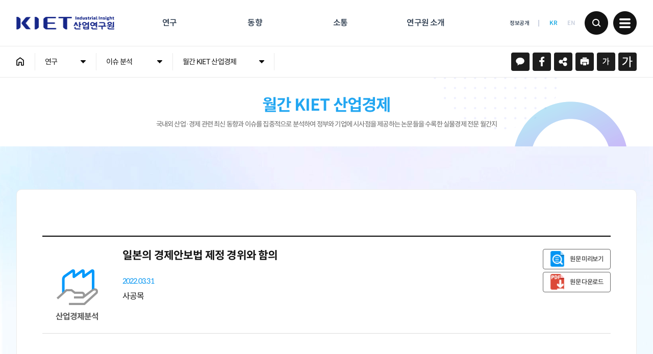

--- FILE ---
content_type: text/html;charset=utf-8
request_url: https://www.kiet.re.kr/research/economyDetailView?detail_no=2298
body_size: 85757
content:
<!DOCTYPE html>
<html lang="ko">
<head>
	<meta charset="utf-8">
<meta http-equiv="X-UA-Compatible" content="IE=edge">
<meta name="apple-mobile-web-app-capable" content="yes">
<meta name="viewport" content="width=device-width">
<meta name="format-detection" content="telephone=no">
<meta name="theme-color" content="#001e5b">
<meta name="language" content="kr">

<!-- TODO -->
<meta name="copyright" content="KIET 산업연구원">
<meta name="keywords" content="KIET 산업연구원">
<meta name="publisher" content="KIET 산업연구원">
<link rel="canonical" href="https://www.kiet.re.kr">

<meta name="title" content="일본의 경제안보법 제정 경위와 함의 - KIET 산업연구원 - 연구 - 이슈 분석 - 월간 KIET 산업경제">
 	<meta name="description" content="최근 미중 패권경쟁의 격화, 러시아의 우크라이나 침범, 코로나19의 팬데믹, 자연재해의 빈발 등 글로벌 리스크의 증대로 인해 경제안보에 대한 각국의 관심이 증가하고 있다. 일본 정부의 경제안보법 제정 추진 배경은 ① 구미(歐美) 국가들이 경제안보법 제정을 서두르는 데 ..">
 	<meta property="og:type" content="website">
<meta property="og:image" content="/Kiet/dev_img/KIET_OG2.jpg">
<meta property="og:title" content="일본의 경제안보법 제정 경위와 함의 - KIET 산업연구원 - 연구 - 이슈 분석 - 월간 KIET 산업경제">
 	<meta property="og:description" content="최근 미중 패권경쟁의 격화, 러시아의 우크라이나 침범, 코로나19의 팬데믹, 자연재해의 빈발 등 글로벌 리스크의 증대로 인해 경제안보에 대한 각국의 관심이 증가하고 있다. 일본 정부의 경제안보법 제정 추진 배경은 ① 구미(歐美) 국가들이 경제안보법 제정을 서두르는 데 ..">
 	<meta property="og:url" content="https://www.kiet.re.kr">
<script type="application/ld+json">
  {
    "@context": "http://schema.org",
    "@type": "Organization",
    "name": "KIET 산업연구원",
    "url": "https://www.kiet.re.kr",
    "sameAs": [
      "https://www.facebook.com/WorldKIET",
      "https://blog.naver.com/worldkiet",
      "https://www.youtube.com/channel/UC7K8pIy-NLwUOukLaXV5wnA",
      "https://www.instagram.com/worldkiet"
    ]
  }
</script>
<link rel="shortcut icon" type="image/x-icon" href="/Kiet/img/favicon.ico">
<link rel="apple-touch-icon-precomposed" sizes="100x100" href="/Kiet/img/favicon.png">
<link rel="stylesheet" href="/Kiet/font/font.css">
<link rel="stylesheet" href="/Kiet/css/style.css">
<script src="/Kiet/lib/jQuery.v2.2.4.js"></script>
<script src="/Kiet/lib/jQuery.easing.js"></script>
<script src="/Kiet/lib/jQuery.slick.js"></script>
<script src="/Kiet/js/kiet_main.js"></script>
<script src="/Kiet/js/kiet_full.js"></script>
<script src="/Kiet/js/kiet_contents.js"></script>
<script src="/Kiet/dev_js/common.js"></script>
<script src="/Kiet/dev_js/cookie.js"></script>
<!-- <script src="https://developers.kakao.com/sdk/js/kakao.min.js"></script> -->
<script src="https://t1.kakaocdn.net/kakao_js_sdk/2.0.0/kakao.min.js" integrity="sha384-PFHeU/4gvSH8kpvhrigAPfZGBDPs372JceJq3jAXce11bVA6rMvGWzvP4fMQuBGL" crossorigin="anonymous"></script>
<script>
$(function(){
	$("meta[property='og\\:url']").attr("content", location.href);
});

//kakao init
Kakao.init('ceb7aace70742cf85b52a180264b74fc');

//google
// (function(i,s,o,g,r,a,m){i['GoogleAnalyticsObject']=r;i[r]=i[r]||function(){
//   (i[r].q=i[r].q||[]).push(arguments)},i[r].l=1*new Date();a=s.createElement(o),
//   m=s.getElementsByTagName(o)[0];a.async=1;a.src=g;m.parentNode.insertBefore(a,m)
//   })(window,document,'script','https://www.google-analytics.com/analytics.js','ga');

//   ga('create', 'UA-73815579-1', 'auto');
//   ga('send', 'pageview');


//google
</script>


<!-- Google tag (gtag.js) -->
<script async src="https://www.googletagmanager.com/gtag/js?id=G-J48L1TFDST"></script>
<!-- Naver -->
<script>
  window.dataLayer = window.dataLayer || [];
  // google
  function gtag(){dataLayer.push(arguments);}
  gtag('js', new Date());

  gtag('config', 'G-J48L1TFDST');
  
  // naver
  // if(!wcs_add) var wcs_add = {};
  // wcs_add["wa"] = "142bac9680a4190";
  // if(window.wcs) {
  // 	wcs_do();
  // }
</script>
<script type="text/javascript">
	(function (a, i, v, o, r, y) {
		a.__aivoryClient__ = {
			load: function (src) {
				var b = i.createElement("script");
				b.src = src; b.async = true; b.type = "text/javascript";
				i.getElementsByTagName("head")[0].appendChild(b);
			},
			ten: o,
			rootDomain: r,
		}; a.__aivoryClient__.load(v);
	})(window, document, "//cdn.nerdfactory.ai/voda/agent/kiet/voda-agent.js",'zEPP08nnpcFwKvM4','','');
</script><title>일본의 경제안보법 제정 경위와 함의 - KIET 산업연구원 - 연구 - 이슈 분석 - 월간 KIET 산업경제</title>
 	<script type="text/javascript">
		$(function(){
			$(".p_d-cont").find("img").each(function(i, e) {
				$(e).removeAttr("style");
			});

			// rptSlidePC();
			show();
		});

		function show(){
			var target = $("#same_ard_list_pc");
			target.load('/common/sameArd?menu_cd=002002001&no=2298', function(){
			});

		}
	</script>
</head>
<body>
<header>
    <div class="nav_wrap">
        <div class="nav_guide">
            <h1><a href="/"><img src="/Kiet/img/Kiet_logo.png" alt="kiet 산업연구원"></a></h1>
            <nav>
                <ul><li class="rsch">	                			
		                			<button type="button">연구</button>
			                        <div class="gnb_downslide">
			                            <div class="gnb_guide">
			                                <h2>연구</h2>
			                                <ul class="menu_each">
			                                	<li class=""><a href="/research/issueList">이슈 분석</a>
					                                			<ul class="">
				                                							<li><a href="/research/issueList">i-KIET 산업경제이슈</a></li>
																					<li><a href="/research/economy">월간 KIET 산업경제</a></li>
																					</ul>
			                                						</li>
			                                			<li class=""><a href="/research/reportList">심층 분석</a>
					                                			<ul class="">
				                                							<li><a href="/research/reportList">연구보고서</a></li>
																					<li><a href="/research/podataList">정책자료</a></li>
																					<li><a href="/research/redataList">연구자료</a></li>
																					<li><a href="/research/paperList">이슈 페이퍼</a></li>
																					</ul>
			                                						</li>
			                                			<li class="w_auto"><a href="/research/ecoreview">영문발간물</a>
					                                			<ul class="">
				                                							<li><a href="/research/ecoreview">KIET Industrial Economic Review</a></li>
																					<li><a href="/research/occapaperList">Occasional Paper Series</a></li>
																					</ul>
			                                						</li>
			                                			<li class=""><a href="/research/svcList">수탁과제 보고서</a>
					                                			</li>
			                                			<li class=""><a href="/research/ardList?year=2025">연도별 연구목록</a>
					                                			</li>
			                                			<li class=""><a href="/research/acdmList">학술지 산업연구</a>
					                                			</li>
			                                			</ul>
			                            </div>
			                        </div>
			                    </li>
							<li class="trd">	                			
		                			<button type="button">동향</button>
			                        <div class="gnb_downslide">
			                            <div class="gnb_guide">
			                                <h2>동향</h2>
			                                <ul class="menu_each">
			                                	<li class=""><a href="/trends/indbriefList">브리프</a>
					                                			<ul class="">
				                                							<li><a href="/trends/indbriefList">KIET 산업동향 브리프</a></li>
																					<li><a href="/trends/china">중국산업경제 브리프</a></li>
																					<li><a href="/trends/futbriefList">미래전략산업 브리프</a></li>
																					<li><a href="/trends/svcbriefList">KIET 서비스산업 브리프</a></li>
																					</ul>
			                                						</li>
			                                			<li class=""><a href="/trends/ecolookList">전망 · 동향</a>
					                                			<ul class="">
				                                							<li><a href="/trends/ecolookList">KIET 경제 · 산업 전망</a></li>
																					<li><a href="/trends/ecotrendsList">KIET 경제 · 산업 동향</a></li>
																					<li><a href="/trends/industryList">국내 제조업 경기실사</a></li>
																					<li><a href="/trends/digbreifList">전문가 경기서베이조사</a></li>
																					<li><a href="/trends/serviceList">국내 서비스업 경기실사</a></li>
																					<li><a href="/trends/surveyList">해외 진출기업 실태조사</a></li>
																					<li><a href="/trends/northList">북한 경제평가</a></li>
																					</ul>
			                                						</li>
			                                			<li class=""><a href="/trends/seminar">학술행사</a>
					                                			<ul class="">
				                                							<li><a href="/trends/calendar">일정보기</a></li>
																					<li><a href="/trends/seminar">세미나·포럼</a></li>
																					<li><a href="/trends/conference">학회행사</a></li>
																					<li><a href="/trends/bizAg">업무협약</a></li>
																					<li><a href="/trends/etc">연구원 동정</a></li>
																					</ul>
			                                						</li>
			                                			<li class=""><a href="/trends/indstMain?subject_cd02=002002009">주제별 자료보기</a>
					                                			<ul class="line_mu">
				                                							<li><a href="/trends/indstSecurity">경제안보</a></li>
																					<li><a href="/trends/indstInnovation">규제혁신</a></li>
																					<li><a href="/trends/indstCarbon">탄소중립</a></li>
																					<li><a href="/trends/indstMain?subject_cd02=002002009">주력산업</a></li>
																					<li><a href="/trends/indstEngine?subject_cd02=002003001">신성장동력산업</a></li>
																					<li><a href="/trends/indstService?subject_cd02=002004001">서비스산업</a></li>
																					<li><a href="/trends/indstCompet?subject_cd02=002005009">산업경쟁력</a></li>
																					<li><a href="/trends/corpCompet">중소·중견기업 경쟁력</a></li>
																					<li><a href="/trends/indstLocal?subject_cd02=002006001">지역균형발전</a></li>
																					<li><a href="/trends/indstOverseas?subject_cd02=002007006">해외경제</a></li>
																					</ul>
			                                						</li>
			                                			<li class=""><a href="/trends/pointerList">통계자료</a>
					                                			<ul class="">
				                                							<li><a href="/trends/pointerList">주요산업동향지표</a></li>
																					<li><a href="/trends/bioList">바이오 산업통계</a></li>
																					</ul>
			                                						</li>
			                                			</ul>
			                            </div>
			                        </div>
			                    </li>
							<li class="cmnc">	                			
		                			<button type="button">소통</button>
			                        <div class="gnb_downslide">
			                            <div class="gnb_guide">
			                                <h2>소통</h2>
			                                <ul class="menu_each">
			                                	<li class=""><a href="/communicate/medataList">미디어룸</a>
					                                			<ul class="">
				                                							<li><a href="/communicate/medataList">보도자료</a></li>
																					<li><a href="/communicate/articleList">KIET 관련 기사</a></li>
																					<li><a href="/communicate/vdoList">영상 보고서</a></li>
																					<li><a href="/communicate/cardnewsList">카드 뉴스</a></li>
																					</ul>
			                                						</li>
			                                			<li class=""><a href="/communicate/ntcList">공지사항</a>
					                                			<ul class="">
				                                							<li><a href="/communicate/ntcHireList">채용</a></li>
																					<li><a href="/communicate/ntcRelateList">친인척 채용인원 공개</a></li>
																					<li><a href="/communicate/ntcBidList">입찰</a></li>
																					<li><a href="/communicate/ntcEtcList">기타</a></li>
																					</ul>
			                                						</li>
			                                			<li class=""><a href="/communicate/mouList">글로벌 네트워크</a>
					                                			<ul class="">
				                                							<li><a href="/communicate/mouList">국내 · 국제 MOU</a></li>
																					<li><a href="/communicate/osbtList">해외출장보고서</a></li>
																					</ul>
			                                						</li>
			                                			<li class=""><a href="/apply/proposal">부조리 신고</a>
					                                			<ul class="">
				                                							<li><a href="/apply/cleanView">클린신고센터</a></li>
																					<li><a href="/apply/ethicView">연구윤리 신고센터</a></li>
																					<li><a href="/apply/hrvView">인권침해 상담·신고 센터</a></li>
																					<li><a href="https://www.kehi.co.kr/main/report.html?no=119">부패알리오 익명시스템</a></li>
																					</ul>
			                                						</li>
			                                			<li class=""><a href="/apply/proposal">이용 의견</a>
					                                			<ul class="">
				                                							<li><a href="/apply/proposal">연구과제 제안</a></li>
																					<li><a href="/apply/qnaList">Q&A</a></li>
																					</ul>
			                                						</li>
			                                			<li class=""><a href="/communicate/contact">이용 안내</a>
					                                			<ul class="">
				                                							<li><a href="/communicate/contact">주요 연락처·고객헌장</a></li>
																					<li><a href="/apply/newsApply">뉴스레터 신청</a></li>
																					<li><a href="/communicate/pubintroduce">간행물 신청</a></li>
																					</ul>
			                                						</li>
			                                			</ul>
			                            </div>
			                        </div>
			                    </li>
							<li class="itrd">        			
		                			<button type="button">연구원 소개</button>
			                        <div class="gnb_downslide">
			                            <div class="gnb_guide">
			                                <h2>연구원 소개</h2>
			                                <ul class="menu_each">
			                                	<li class=""><a href="/introduce/greeting">원장 소개</a>
					                                			<ul class="">
				                                							<li><a href="/introduce/greeting">인사말</a></li>
																					<li><a href="/introduce/history">원장약력</a></li>
																					<li><a href="/introduce/director">역대원장</a></li>
																					</ul>
			                                						</li>
			                                			<li class=""><a href="/introduce/orgchart">조직</a>
					                                			<ul class="">
				                                							<li><a href="/introduce/orgchart">조직도</a></li>
																					<li><a href="/introduce/rscher">연구진</a></li>
																					<li><a href="/introduce/field">연구분야</a></li>
																					</ul>
			                                						</li>
			                                			<li class=""><a href="/introduce/goals">일반 현황</a>
					                                			<ul class="">
				                                							<li><a href="/introduce/timeline">연혁</a></li>
																					<li><a href="/introduce/goals">경영목표</a></li>
																					<li><a href="/introduce/replanList">연구사업</a></li>
																					</ul>
			                                						</li>
			                                			<li class=""><a href="/introduce/ci">홍보관</a>
					                                			<ul class="">
				                                							<li><a href="/introduce/video">홍보영상</a></li>
																					<li><a href="/introduce/ci">CI소개</a></li>
																					<li><a href="/introduce/annualList">연차보고서</a></li>
																					<li><a href="/introduce/brochureList">브로슈어</a></li>
																					</ul>
			                                						</li>
			                                			<li class=""><a href="/introduce/disclosure">경영공시</a>
					                                			<ul class="">
				                                							<li><a href="/introduce/disclosure">경영공시</a></li>
																					<li><a href="/introduce/ethic">윤리경영</a></li>
																					<li><a href="/introduce/hrmList">인권경영</a></li>
																					</ul>
			                                						</li>
			                                			<li class=""><a href="/introduce/way">찾아오시는 길</a>
					                                			</li>
			                                			</ul>
			                            </div>
			                        </div>
			                    </li>
							</ul>
            </nav>
            <div class="other_link">
                <button type="button" class="btn_menu" onclick="kietfn.slideLeftOpen('.site_map-wrap')">메뉴 보기</button>
                <ul>
                    <li>
                    	<a href="/government/system" class="info">정보공개</a>
	                			</li>
                    <li><a href="javascript:;" class="on">KR</a></li>
                    <li><a href="/en" >EN</a></li>
                </ul>
                <button type="button" class="search">검색</button>
            </div>
        </div>
    </div>
<!-- 상단 검색창 -->
<script src="/Kiet/wisenut/beta.fix.js"></script>
<script src="/Kiet/wisenut/ark.js"></script>
<script src="/Kiet/dev_js/search.js"></script>
<script>

	let collection = "";
	
// 	if(collection == "" || collection === undefined) collection = "ALL";
	collection = "ALL";
	
	let category = "";
	
	if(category == "" || category === undefined) category = "ALL";
	
	var msg = '';
	
	$(function(){
		if(msg != "") alert(msg);
		
		$("#query_top").keypress(function (e) {
	    	if (e.which == 13)	search_top();
		});
	
		$("#query_detail").keypress(function (e) {
	    	if (e.which == 13)	search_detail();
		});
		
		$("#realQuery").keypress(function (e) {
	    	if (e.which == 13)	search_realQuery();
		});
	
		$("#query_header").keypress(function (e) {
	    	if (e.which == 13)	search_header();
		});

		$("#query_header_detail").keypress(function (e) {
	    	if (e.which == 13)	search_header_detail();
		});

		$("#query_main").keypress(function (e) {
	    	if (e.which == 13)	search_main();
		});
		
		$("#query_linemap").keypress(function (e) {
	    	if (e.which == 13)	search_linemap();
		});
	
		let param = {"this_menu" : "", "cd" : "002", "length" : "6"};
		subject_depth(param);
		
	});
	
	window.onload = function(){
		let subjectCode1 = '';
		let subjectCode2 = '';
		
		setTimeout(function(){
			$("#cd01").find("option").each(function(i, e){
				let target = $(e).attr("value");
				if(target == subjectCode1){
					let param = {"this_menu" : "", "cd" : subjectCode1, "length" : "9"};
					subject_depth(param);
					$(e).prop("selected", true);
				}
			})
			$("#dcd01").find("option").each(function(i, e){
				let target = $(e).attr("value");
				if(target == subjectCode1){
					let param = {"this_menu" : "", "cd" : subjectCode1, "length" : "9"};
					subject_depth(param);
					$(e).prop("selected", true);
				}
			})
			$("#lcd01").find("option").each(function(i, e){
				let target = $(e).attr("value");
				if(target == subjectCode1){
					let param = {"this_menu" : "", "cd" : subjectCode1, "length" : "9"};
					subject_depth(param);
					$(e).prop("selected", true);
				}
			})
		}, 100)

		setTimeout(function(){
			$("#cd02").find("option").each(function(i, e){
				let target = $(e).attr("value");
				if(target == subjectCode2){
					$(e).prop("selected", true);
				}
			})
			$("#dcd02").find("option").each(function(i, e){
				let target = $(e).attr("value");
				if(target == subjectCode2){
					$(e).prop("selected", true);
				}
			})
			$("#lcd02").find("option").each(function(i, e){
				let target = $(e).attr("value");
				if(target == subjectCode2){
					$(e).prop("selected", true);
				}
			})
		}, 300)
	}

</script>   
	<input type="hidden" id="hidden_listCount" name="listCount" value="">
	<input type="hidden" id="hidden_startCount" name="startCount" value="">
	<input type="hidden" id="hidden_sort" name="sort" value="">
	<input type="hidden" id="hidden_startDate" name="startDate" value="">
	<input type="hidden" id="hidden_endDate" name="endDate" value="">
	<input type="hidden" id="hidden_category" name="category" value="">
    <div class="hd_search">
        <div class="ct">
            <h1><a href="/"><img src="/Kiet/img/Kiet_logo.png" alt="kiet 산업연구원"></a></h1>
            <div class="btn_wrap">
            	<div class="word_hidden">
	                <div class="search_box">
	                    <label for="query_header">검색어 입력</label>
	                    <input type="text" class="flytag" autocomplete="off">
						<input type="password" class="flytag" autocomplete="off">
	                    <input type="text" id="query_header" placeholder="검색어를 입력해 주세요." value="">
	                    <button type="button" class="search" onclick="search_header();">검색</button>
	                </div>
	                <div id="ark"></div>
            	</div>
<!--                 <button type="button" class="detail">상세검색</button> -->
                <button type="button" class="close">닫기</button>
            </div>
        </div>
		<div class="cb">
            <div class="detail_wrap">
                <div class="srch_step">
					<strong>검색 대상</strong>
					<div class="s_wrap">
						<label class="comm_radio"><input type="radio" name="collection_header_detail" value="ALL"><span>전체</span></label>
						<label class="comm_radio"><input type="radio" name="collection_header_detail" value="kiet_research"><span>연구</span></label>
						<label class="comm_radio"><input type="radio" name="collection_header_detail" value="kiet_trends"><span>동향</span></label>
						<label class="comm_radio"><input type="radio" name="collection_header_detail" value="kiet_communicate"><span>소통</span></label>
						<label class="comm_radio"><input type="radio" name="collection_header_detail" value="kiet_introduce"><span>연구원 소개</span></label>
					</div>
				</div>
				<div class="srch_step">
					<strong>검색 항목</strong>
					<div class="s_wrap">
						<label class="comm_radio"><input type="radio" name="searchField_header_detail" value=""><span>전체</span></label>
						<label class="comm_radio"><input type="radio" name="searchField_header_detail" value="TTL"><span>제목</span></label>
						<label class="comm_radio"><input type="radio" name="searchField_header_detail" value="CONTENTS"><span>내용</span></label>
						<label class="comm_radio"><input type="radio" name="searchField_header_detail" value="EMP_KR_NM_LIST"><span>작성자</span></label>
						<label class="comm_radio"><input type="radio" name="searchField_header_detail" value="FILECONTENTS"><span>첨부내용</span></label>
					</div>
				</div>
				<div class="srch_step">
					<strong>검색 항목</strong>
					<div class="s_wrap" id="add_query_header_detail_div">
						<div class="srch_add">
							<label for="query_header_detail" class="none-label"></label>
							<input id="query_header_detail" name="query_header_detail" class="srch" type="text">
							<button type="button" class="srch add" onclick="add_query_header_detail(this);">AND</button>
						</div>
					</div>
				</div>
                <div class="srch_step subject">
                    <strong>주제 분류</strong>
                    <div class="s_wrap">
                        <span class="comm_select">
                            <label for="hcd01">대분류</label>
							<select id="hcd01" name="hcd01" onchange="subject_depth({'this_menu' : '', 'cd' : this.value, 'length' : '9'});search_left();">
								<option selected disabled>대분류</option>
							</select>
                        </span>
                        <span class="comm_select">
                            <label for="hcd02">소분류</label>
							<select id="hcd02" name="hcd02">
								<option selected disabled>소분류</option>
							</select>
                        </span>
                    </div>
                </div>
                <div class="srch_step">
                    <strong>기&emsp;&emsp;간</strong>
                    <div class="s_wrap">
						<button class="sect on" onclick="kietfn.searchBtnsFn(this);settingDate('', '03');"  type="button">전체</button>
						<button class="sect" onclick="kietfn.searchBtnsFn(this);settingDate('week', '03');"  type="button">1주일</button>
						<button class="sect" onclick="kietfn.searchBtnsFn(this);settingDate('month', '03');"  type="button">한달</button>
						<label for="sdate03" class="none-label"></label>
						<input class="cald" type="date" data-placeholder="시작일" required aria-required="true" id="sdate03" value="">
						<em>~</em>
						<label for="edate03" class="none-label"></label>
						<input class="cald" type="date" data-placeholder="종료일" required aria-required="true" id="edate03" value="">
					</div>
                </div>
                <div class="srch_step">
                    <strong>정&emsp;&emsp;렬</strong>
                    <div class="s_wrap">
                        <button class="sect" onclick="setSort('RANK');kietfn.searchBtnsFn(this);"  type="button">정확도순</button>
						<button class="sect" onclick="setSort('DATE');kietfn.searchBtnsFn(this);"  type="button">최신순</button>
                    </div>
                </div>
                <div class="srch_step">
                    <button type="button" class="d_srch" onclick="search_header_detail();">검색</button>
                </div>
            </div>
        </div>
    </div>
    <!-- 모바일 메뉴 -->
    <div class="site_map-wrap">
        <div class="site_top">
            <button type="button" class="btn_close" onclick="kietfn.slideLeftClose('.site_map-wrap')">메뉴 닫기</button>
            <h1>
                <a href="/">
                    <img class="pc" src="/Kiet/img/Kiet_logo.png" alt="kiet 산업연구원">
                    <img class="mo" src="/Kiet/img/m/kiet_logo.png" alt="kiet 산업연구원">
                </a>
            </h1>
            <h2>SITEMAP</h2>
            <div class="other_link">
                <button type="button" class="search" onclick="kietfn.slideLeftClose('.site_map-wrap');">검색</button>
                <ul>
                    <li><a href="/en" >EN</a></li>
                </ul>
                <button type="button" class="btn_menu">메뉴 보기</button>
            </div>
        </div>
        <div class="site_mid">
            <div class="center_guide">
                <!-- 각 메뉴에 뎁스에 맞게 on 처리 해주세요 -->
                <div class="site_area rsch on">
				                    <h5><button type="button">연구</button></h5>
									<ul class="menu_each">
									        <li><a href="/research/issueList">이슈 분석</a>
											        	<ul>
														        	<li><a href="/research/issueList">i-KIET 산업경제이슈</a></li>
															        		<li><a href="/research/economy">월간 KIET 산업경제</a></li>
															        		</ul>
											        		</li>
									        	<li><a href="/research/reportList">심층 분석</a>
											        	<ul>
														        	<li><a href="/research/reportList">연구보고서</a></li>
															        		<li><a href="/research/podataList">정책자료</a></li>
															        		<li><a href="/research/redataList">연구자료</a></li>
															        		<li><a href="/research/paperList">이슈 페이퍼</a></li>
															        		</ul>
											        		</li>
									        	<li><a href="/research/ecoreview">영문발간물</a>
											        	<ul>
														        	<li><a href="/research/ecoreview">KIET Industrial Economic Review</a></li>
															        		<li><a href="/research/occapaperList">Occasional Paper Series</a></li>
															        		</ul>
											        		</li>
									        	<li><a href="/research/svcList">수탁과제 보고서</a>
											        	</li>
									        	<li><a href="/research/ardList?year=2025">연도별 연구목록</a>
											        	</li>
									        	<li><a href="/research/acdmList">학술지 산업연구</a>
											        	<ul>
														        	<li><a href="/research/acdmList">산업연구</a></li>
															        		<li><a href="/research/edition">편집위원회</a></li>
															        		<li><a href="/research/regulation">학술지발간규정</a></li>
															        		<li><a href="/research/guideline">연구윤리지침</a></li>
															        		<li><a href="/research/threcruitList">산업연구 원고모집</a></li>
															        		</ul>
											        		</li>
									        	</ul>
									</div>
				            <div class="site_area trd">
				                    <h5><button type="button">동향</button></h5>
									<ul class="menu_each">
									        <li><a href="/trends/indbriefList">브리프</a>
											        	<ul>
														        	<li><a href="/trends/indbriefList">KIET 산업동향 브리프</a></li>
															        		<li><a href="/trends/china">중국산업경제 브리프</a></li>
															        		<li><a href="/trends/futbriefList">미래전략산업 브리프</a></li>
															        		<li><a href="/trends/svcbriefList">KIET 서비스산업 브리프</a></li>
															        		</ul>
											        		</li>
									        	<li><a href="/trends/ecolookList">전망 · 동향</a>
											        	<ul>
														        	<li><a href="/trends/ecolookList">KIET 경제 · 산업 전망</a></li>
															        		<li><a href="/trends/ecotrendsList">KIET 경제 · 산업 동향</a></li>
															        		<li><a href="/trends/industryList">국내 제조업 경기실사</a></li>
															        		<li><a href="/trends/digbreifList">전문가 경기서베이조사</a></li>
															        		<li><a href="/trends/serviceList">국내 서비스업 경기실사</a></li>
															        		<li><a href="/trends/surveyList">해외 진출기업 실태조사</a></li>
															        		<li><a href="/trends/northList">북한 경제평가</a></li>
															        		</ul>
											        		</li>
									        	<li><a href="/trends/seminar">학술행사</a>
											        	<ul>
														        	<li><a href="/trends/calendar">일정보기</a></li>
															        		<li><a href="/trends/seminar">세미나·포럼</a></li>
															        		<li><a href="/trends/conference">학회행사</a></li>
															        		<li><a href="/trends/bizAg">업무협약</a></li>
															        		<li><a href="/trends/etc">연구원 동정</a></li>
															        		</ul>
											        		</li>
									        	<li><a href="/trends/indstMain?subject_cd02=002002009">주제별 자료보기</a>
											        	<ul>
														        	<li><a href="/trends/indstSecurity">경제안보</a></li>
															        		<li><a href="/trends/indstInnovation">규제혁신</a></li>
															        		<li><a href="/trends/indstCarbon">탄소중립</a></li>
															        		<li><a href="/trends/indstMain?subject_cd02=002002009">주력산업</a></li>
															        		<li><a href="/trends/indstEngine?subject_cd02=002003001">신성장동력산업</a></li>
															        		<li><a href="/trends/indstService?subject_cd02=002004001">서비스산업</a></li>
															        		<li><a href="/trends/indstCompet?subject_cd02=002005009">산업경쟁력</a></li>
															        		<li><a href="/trends/corpCompet">중소·중견기업 경쟁력</a></li>
															        		<li><a href="/trends/indstLocal?subject_cd02=002006001">지역균형발전</a></li>
															        		<li><a href="/trends/indstOverseas?subject_cd02=002007006">해외경제</a></li>
															        		</ul>
											        		</li>
									        	<li><a href="/trends/pointerList">통계자료</a>
											        	<ul>
														        	<li><a href="/trends/pointerList">주요산업동향지표</a></li>
															        		<li><a href="/trends/bioList">바이오 산업통계</a></li>
															        		</ul>
											        		</li>
									        	</ul>
									</div>
				            <div class="site_area cmnc">
				                    <h5><button type="button">소통</button></h5>
									<ul class="menu_each">
									        <li><a href="/communicate/medataList">미디어룸</a>
											        	<ul>
														        	<li><a href="/communicate/medataList">보도자료</a></li>
															        		<li><a href="/communicate/articleList">KIET 관련 기사</a></li>
															        		<li><a href="/communicate/vdoList">영상 보고서</a></li>
															        		<li><a href="/communicate/cardnewsList">카드 뉴스</a></li>
															        		</ul>
											        		</li>
									        	<li><a href="/communicate/ntcList">공지사항</a>
											        	<ul>
														        	<li><a href="/communicate/ntcHireList">채용</a></li>
															        		<li><a href="/communicate/ntcRelateList">친인척 채용인원 공개</a></li>
															        		<li><a href="/communicate/ntcBidList">입찰</a></li>
															        		<li><a href="/communicate/ntcEtcList">기타</a></li>
															        		</ul>
											        		</li>
									        	<li><a href="/communicate/mouList">글로벌 네트워크</a>
											        	<ul>
														        	<li><a href="/communicate/mouList">국내 · 국제 MOU</a></li>
															        		<li><a href="/communicate/osbtList">해외출장보고서</a></li>
															        		</ul>
											        		</li>
									        	<li><a href="/apply/proposal">부조리 신고</a>
											        	<ul>
														        	<li><a href="/apply/cleanView">클린신고센터</a></li>
															        		<li><a href="/apply/ethicView">연구윤리 신고센터</a></li>
															        		<li><a href="/apply/hrvView">인권침해 상담·신고 센터</a></li>
															        		<li><a href="https://www.kehi.co.kr/main/report.html?no=119">부패알리오 익명시스템</a></li>
															        		</ul>
											        		</li>
									        	<li><a href="/apply/proposal">이용 의견</a>
											        	<ul>
														        	<li><a href="/apply/proposal">연구과제 제안</a></li>
															        		<li><a href="/apply/qnaList">Q&A</a></li>
															        		</ul>
											        		</li>
									        	<li><a href="/communicate/contact">이용 안내</a>
											        	<ul>
														        	<li><a href="/communicate/contact">주요 연락처·고객헌장</a></li>
															        		<li><a href="/apply/newsApply">뉴스레터 신청</a></li>
															        		<li><a href="/communicate/pubintroduce">간행물 신청</a></li>
															        		</ul>
											        		</li>
									        	</ul>
									</div>
				            <div class="site_area itrd">
				                    <h5><button type="button">연구원 소개</button></h5>
									<ul class="menu_each">
									        <li><a href="/introduce/greeting">원장 소개</a>
											        	<ul>
														        	<li><a href="/introduce/greeting">인사말</a></li>
															        		<li><a href="/introduce/history">원장약력</a></li>
															        		<li><a href="/introduce/director">역대원장</a></li>
															        		</ul>
											        		</li>
									        	<li><a href="/introduce/orgchart">조직</a>
											        	<ul>
														        	<li><a href="/introduce/orgchart">조직도</a></li>
															        		<li><a href="/introduce/rscher">연구진</a></li>
															        		<li><a href="/introduce/field">연구분야</a></li>
															        		</ul>
											        		</li>
									        	<li><a href="/introduce/goals">일반 현황</a>
											        	<ul>
														        	<li><a href="/introduce/timeline">연혁</a></li>
															        		<li><a href="/introduce/goals">경영목표</a></li>
															        		<li><a href="/introduce/replanList">연구사업</a></li>
															        		</ul>
											        		</li>
									        	<li><a href="/introduce/ci">홍보관</a>
											        	<ul>
														        	<li><a href="/introduce/video">홍보영상</a></li>
															        		<li><a href="/introduce/ci">CI소개</a></li>
															        		<li><a href="/introduce/annualList">연차보고서</a></li>
															        		<li><a href="/introduce/brochureList">브로슈어</a></li>
															        		</ul>
											        		</li>
									        	<li><a href="/introduce/disclosure">경영공시</a>
											        	<ul>
														        	<li><a href="/introduce/disclosure">경영공시</a></li>
															        		<li><a href="/introduce/ethic">윤리경영</a></li>
															        		<li><a href="/introduce/hrmList">인권경영</a></li>
															        		</ul>
											        		</li>
									        	<li><a href="/introduce/way">찾아오시는 길</a>
											        	</li>
									        	</ul>
									</div>
				            <div class="site_area gvmt">
				                    <h5><button type="button">정보공개</button></h5>
									<ul class="menu_each">
									        <li><a href="/government/system">정보공개</a>
											        	</li>
									        	<li><a href="/government/opendataList">사전정보공개</a>
											        	</li>
									        	<li><a href="/government/data">공공데이터 개방</a>
											        	</li>
									        	<li><a href="/government/brnsList">사업실명제</a>
											        	</li>
									        	</ul>
									</div>
				            </div>
        </div>
        <ul class="site_btm pc">
            <li><a href="/etc/policy">개인정보처리방침</a></li>
            <li><a href="/etc/email">이메일무단수집 거부</a></li>
            <li><a href="/etc/copyright">저작권 정책 안내</a></li>
        </ul>
        <div class="site_btm mo">
            <strong>NEWSLETTER</strong>
            <a href="/apply/newsApply">구독신청</a>
        </div>
    </div>
    <div class="scroll_top"><button type="button" onclick="cont.scrollTopBtn(this)">위로</button></div>
</header><section id="contents" class="research">
	<div class="linemap_guide-box">
    <div class="comm_linemap">
	        <a href="/" class="fix_home"><img src="/Kiet/img/Kiet_logo.png" alt="kiet 산업연구원"></a>
	        <a href="/" class="home">HOME</a>
        <div class="depth">
		            <button type="button" onclick="kietfn.lineMapMenu(this)">연구</button>
		            <ul>
		            	<li><a href="/research/issueList" class="on">연구</a></li>
		                		<li><a href="/trends/ecotrendsList" class="">동향</a></li>
		                		<li><a href="/communicate/medataList" class="">소통</a></li>
		                		<li><a href="/introduce/greeting" class="">연구원 소개</a></li>
		                		</ul>
		        </div>
		    <div class="depth mo">
	        	<button type="button" onclick="kietfn.lineMapMenu(this)">이슈 분석</button>
	            <ul>
	                <li><a href="/research/issueList" class="on">이슈 분석</a></li>
	                		<li><a href="/research/reportList" class="">심층 분석</a></li>
	                		<li><a href="/research/ecoreview" class="">영문발간물</a></li>
	                		<li><a href="/research/svcList" class="">수탁과제 보고서</a></li>
	                		<li><a href="/research/ardList?year=2025" class="">연도별 연구목록</a></li>
	                		<li><a href="/research/acdmList" class="">학술지 산업연구</a></li>
	                		</ul>
	        </div>
	        <div class="depth last">
	        	<button type="button" onclick="kietfn.lineMapMenu(this)">월간 KIET 산업경제</button>
	            <ul>
	                <li><a href="/research/issueList" class="">i-KIET 산업경제이슈</a></li>
	                		<li><a href="/research/economy" class="on">월간 KIET 산업경제</a></li>
	                		</ul>
	        </div>
        <div class="sns_btn-box">
            <span><a href="javascript:;" onclick="share_kakao();" class="k">카카오스토리</a></span>
			<span><a href="javascript:;" onclick="share_facebook();" class="f">페이스북</a></span>
            <span><a href="javascript:;" class="u" onclick="clip();">URL 복사</a></span>
            <span><a href="javascript:;" class="p">프린트</a></span>
            <span class="txt_control"><a href="javascript:;" class="s">작게보기</a></span>
            <span class="txt_control"><a href="javascript:;" class="b">크게보기</a></span>
        </div>
        <div class="fix_btn-wrap">
            <div class="search_box">
                <div class="hidden">
                    <label for="query_linemap">검색어 입력</label>
                    <input type="text" id="query_linemap" placeholder="검색어를 입력해 주세요.">
                </div>
                <button type="button" class="search">검색</button>
            </div>
            <div class="link_box">
                <a href="javascript:;" class="u">URL 복사</a>
                <div>
					<a href="javascript:;" onclick="share_facebook();" class="f">페이스북</a>
                    <a href="javascript:;" onclick="share_kakao();" class="k">카카오스토리</a>
                    <a href="javascript:;" class="l" onclick="clip();">링크</a>
                    <button type="button" class="close">닫기</button>
                </div>
            </div>
            <div>
                <a href="javascript:;" class="p">프린트</a>
            </div>
        </div>
    </div>
</div>

<script type="text/javascript">
function share_kakao(){
	let title = "KIET 산업연구원 - 월간 KIET 산업경제";
	let description = "국내외 산업·경제 관련 최신 동향과 이슈를 집중적으로 분석하여 정부와 기업에 시사점을 제공하는 논문들을 수록한 실물경제 전문 월간지";
	let imageUrl = "https://" + window.location.hostname + "/Kiet/dev_img/KIET_OG2.jpg";
// 	let imageUrl = "http://localhost:8080/Kiet/dev_img/KIET_OG.jpg";
	let url = window.location.href;
	  
	Kakao.Share.sendDefault({
    objectType: 'feed',
    content: {
        title: title,
        description: description,
        imageUrl : imageUrl,
        link: {
      	mobileWebUrl: url,
          webUrl: url
        }
      },
    buttons: [       
      {
         title: '바로가기',
         link: {
      	   mobileWebUrl: url,
	           webUrl: url
         }
       }
    ]
   }); 
}

function share_facebook(){
	let url = window.location.href;
	console.log(url);
	window.open('http://www.facebook.com/sharer/sharer.php?u=' + encodeURIComponent(url), 'facebooksharedialog', 'menubar=no,toolbar=no,resizable=yes,scrollbars=yes,height=800,width=600');
}
</script><div class="page_contents">
		<div class="page_top-wrap">
			<h2>월간 KIET 산업경제</h2>
			<p>국내외 산업·경제 관련 최신 동향과 이슈를 집중적으로 분석하여 정부와 기업에 시사점을 제공하는 논문들을 수록한 실물경제 전문 월간지</p>
		</div>
		<div class="page_view">
			<div class="page_detail">
				<div class="p_d-tit  C">
					<div class="sub"><span class="ico3">산업경제분석</span></div>
						<div>
						<div class="title">
							<strong>
								일본의 경제안보법 제정 경위와 함의<span class="tit_btn-wrap">
										<a href="javascript:;" class="pdf" onclick="filePreview_('pcnkDiXf8wX3xiYPPyyh6g%3D%3D','QoSh9gyOJ5khMjLl7R%2FG2y1EskCmndPQoU5B58oNDRU%3D','pdf','2022 산업경제 3월_산업경제분석4.pdf', '002002001', 'KR', '2298');" title="2022 산업경제 3월_산업경제분석4.pdf">원문 미리보기</a><a href="javascript:;" class="down pdf" onclick="filedownload('MP%2BH2lUFgoDOjYm%2Fwa1RoA%3D%3D', '002002001', 'KR', '2298');" title="2022 산업경제 3월_산업경제분석4.pdf">원문 다운로드</a></span>
								</strong>
							<span class="color">2022.03.31</span>
							<p class="author_list">
								<button class="" type="button" onclick="return false;">사공목</button>
				                				</p>
							<em>
								</em>
						</div>
					</div>
				</div>
				<div class="p_d-cont">
					<ul class="cont_tab tab1">
						<li><button type="button" onclick="kietfn.commonTabFn(this, '.cont_tab li', '.tab_box', 0);" class="on">요약</button></li>
						</ul>
					<div class="tab_box size_big open">
						<p align="justify" style="text-align: justify;">최근 미&middot;중 패권경쟁의 격화, 러시아의 우크라이나 침범, 코로나19의 팬데믹, 자연재해의 빈발 등 글로벌 리스크의 증대로 인해 경제안보에 대한 각국의 관심이 증가하고 있다.<br />
일본 정부의 경제안보법 제정 추진 배경은 ① 구미(歐美) 국가들이 경제안보법 제정을 서두르는 데 대한 대응 차원, ② 일본 산업의 경쟁력 확보와 공급망 재구축 지원의 종합적 법적 근거 정비가 필요, ③ 기존의 다양한 법률을 경제안보의 관점에서 재구축해 나가는 데 지침이 되기 때문이다. 법안의 핵심은 ① 서플라이체인(공급망)의 강화, ② 국가 핵심 인프라의 안전성&middot;신뢰성 확보, ③ 첨단 핵심 기술의 민&middot;관협력 제고, ④ 핵심 기술의 특허출원 비공개제도 도입 등 4개이다. 향후 안전보장과 기술혁신의 양립화를 위해 경제안보법에서 규정하는 대상 선정이나 운용 시의 기준을 명확히 할 필요가 있다.<br />
우리 정부도 ① 경제안보를 위한 전략적 불가결성 확보에 정책적 우선순위 부여, ② 경제안보 컨트롤타워 구축&middot;강화, 경제안보법 제정 등 경제안보 전략 강화, ③ 미&middot;중 마찰에 대한 민&middot;관 대응 전략의 가이드라인 설정, ④ 일본의 무역관리/기술유출 방지 강화에 대한 사전적 대응책 마련, ⑤ 특정국 의존도가 큰 전략품목의 의존도 감소책 강구 등이 필요하다.&nbsp;</p>
</div>
					<div class="tab_box">
						<strong>보도 자료</strong>
						<p></p>
						<ul class="con_link">
							</ul>
					</div>
					<div class="tab_box">
						<div class="utb_frmae">
							</div>
						<p>
							</p>
					</div>
				</div>
			</div>
<div id="same_ard_list_pc">
</div>
<a href="./economyDetailList?detail_gubun=All&year=&month=&stype=&sval=&pg=&pp=" class="btn_list">목록</a>
		</div>
	</div>
	<section id="satisfied">
	<div class="nuri_top">
	        <span>
	        	<img src="/Kiet/img/img_opentype04.png" alt="공공누리">
	        		</span>
	        <p>산업연구원의 본 저작물은 “<em>공공누리 제4유형 :</em> <span><em>출처표시 + 상업적 금지 + 변경금지</em>” 조건에 따라 이용할 수 있습니다. 저작권정책 참조</span></p>
        		</div>
	<ul class="manager">
			<li><em>담당자</em> 대외협력실_ 오미숙</li>
		        <li><em>TEL</em> <a href="tel:044-287-3146">044-287-3146</a> <a href="javascript:;" onclick="showEmail('001001002');" class="email">메일</a></li>
			</ul>
	<div class="nuri_option">
	        <div class="line_align">
	            <strong>이 페이지에서 제공하는 정보에 대하여 만족하시나요?</strong>
	            <ul>
	                <li><label class="comm_radio"><input type="radio" name="satisfied_select" value="A" checked><span>매우만족</span></label></li>
	                <li><label class="comm_radio"><input type="radio" name="satisfied_select" value="B"><span>만족</span></label></li>
	                <li><label class="comm_radio"><input type="radio" name="satisfied_select" value="C"><span>보통</span></label></li>
	                <li><label class="comm_radio"><input type="radio" name="satisfied_select" value="D"><span>불만족</span></label></li>
	                <li><label class="comm_radio"><input type="radio" name="satisfied_select" value="E"><span>매우 불만족</span></label>
	                </li>
	            </ul>
	        </div>
	        <div class="nuri_regist"><label><input type="text" id="satisfied_content" placeholder="소중한 의견을 남겨주세요."><button type="button" onclick="showSatis();">등록</button></label></div>
	    </div>
	</section>
</section>
<footer>
    <div class="fot_guide pc">
        <div class="address">
            <address>세종특별자치시 시청대로 370 (반곡동, 경제정책동) (우) 30147 &emsp;TEL 044-287-3114</address><em>COPYRIGHT ©</em> KIET ALL RIGHTS RESERVED.
        </div>
        <ul class="fot_menu">
            <li><a class="blue" href="/etc/policy">개인정보처리방침</a></li>
            <li><a href="/etc/email">이메일무단수집거부</a></li>
            <li><a href="/etc/copyright">저작권 정책 안내</a></li>
            <li><a href="/introduce/way">찾아오시는 길</a></li>
        </ul>
        <ul class="fot_menu">
            <li><a href="http://www.istans.or.kr/mainMenu.do" target="_blank">ISTANS 산업통계분석시스템</a></li>
            <li><a href="https://china.kiet.re.kr/web/index.do" target="_blank">KIET 중국산업정보</a></li>
            <li><a href="http://nkindustry.kiet.re.kr/index.do" target="_blank">KIET 북한 산업·기업 DB</a></li>
            <li><a href="http://library.kiet.re.kr/" target="_blank">전자도서관</a></li>
        </ul>
        <div class="fot_sns">
            <a class="n" href="https://www.instagram.com/worldkiet/" target="_blank">NAVER TV</a>
            <a class="u" href="https://www.youtube.com/channel/UC7K8pIy-NLwUOukLaXV5wnA" target="_blank">YOU TUBE</a>
            <a class="f" href="https://www.facebook.com/WorldKIET" target="_blank">FACEBOOK</a>
            <a class="p" href="https://blog.naver.com/worldkiet" target="_blank">NAVER POST</a>
        </div>
    </div>
    <div class="fot_guide mo">
        <div class="fot_menu">
            <ul>
	            <li><a class="blue" href="/etc/policy">개인정보처리방침</a></li>
	            <li><a href="/etc/email">이메일무단수집거부</a></li>
	            <li><a href="/etc/copyright">저작권 정책 안내</a></li>
	            <li><a href="/introduce/way">찾아오시는 길</a></li>
            </ul>
            <ul>
                <li><a href="http://www.istans.or.kr/mainMenu.do" target="_blank">ISTANS 산업통계분석시스템</a></li>
	            <li><a href="https://china.kiet.re.kr/web/index.do" target="_blank">KIET 중국산업정보</a></li>
	            <li><a href="http://nkindustry.kiet.re.kr/index.do" target="_blank">KIET 북한 산업·기업 DB</a></li>
	            <li><a href="http://library.kiet.re.kr/" target="_blank">전자도서관</a></li>
            </ul>
        </div>
        <div class="address">
            <address>세종특별자치시 시청대로 370 (반곡동, 경제정책동) <br>(우) 30147 &emsp;TEL 044-287-3114</address><em>COPYRIGHT ©</em> KIET ALL RIGHTS RESERVED.
            <div class="fot_sns">
                <a class="n" href="https://www.instagram.com/worldkiet/" target="_blank">NAVER TV</a>
	            <a class="u" href="https://www.youtube.com/channel/UC7K8pIy-NLwUOukLaXV5wnA" target="_blank">YOU TUBE</a>
	            <a class="f" href="https://www.facebook.com/WorldKIET" target="_blank">FACEBOOK</a>
	            <a class="p" href="https://blog.naver.com/worldkiet" target="_blank">NAVER POST</a>
            </div>
        </div>
    </div>
</footer>

<!-- 이메일 수집방지 -->
<div class="mini_popup-guide" id="emailSecurity">
	<input type="hidden" id="hidden_menu_cd_ss" value="">
	<input type="hidden" id="hidden_menu_gubun" value="">
	<strong>KIET 이메일 주소 확인</strong>
	<div class="mini_conts security">
		<p class="mid mb0">이메일 수집방지를 위해 <br>아래 보안문자를 입력해 주세요</p>
        <ul class="input_wrap">
            <li>
                <div class="security_word">
                    <div class="sw-box" id="captcha_div_email">
                        <img src="/Kiet/img/_sample/security.jpg" alt="보안문자">
                        <label for="captcha_answer_email"><button type="button" onclick="getImageAjaxEmail();">보안문자 다시 보기</button></label>
                    </div>
                    <div class="sw-box">
                        <input type="text" id="captcha_answer_email" autocomplete="off">
                        <div class="comm_twins-btns">
                			<button type="button" class="bk" onclick="checkCaptchaEmail();">확인</button>
                		</div>
                    </div>
                </div>
            </li>
		</ul>
	</div>
	<button type="button" onclick="kietfn.miniPopupClose('#emailSecurity');">팝업 닫기</button>
</div>

<!-- 만족도조사 무단 등록 방지 -->
<div class="mini_popup-guide" id="satisfiedSecurity">
	<input type="hidden" id="hidden_menu_cd" value="001001002">
	<strong>KIET 만족도 조사</strong>
	<div class="mini_conts security">
		<p class="mid mb0">아래 보안문자를 입력해 주세요</p>
        <ul class="input_wrap">
            <li>
                <div class="security_word">
                    <div class="sw-box" id="captcha_div_satis">
                        <img src="/Kiet/img/_sample/security.jpg" alt="보안문자">
                        <label for="captcha_answer_satis"><button type="button" onclick="getImageAjaxSatis();">보안문자 다시 보기</button></label>
                    </div>
                    <div class="sw-box">
                        <input type="text" id="captcha_answer_satis" autocomplete="off">
                        <div class="comm_twins-btns">
                			<button type="button" class="bk" onclick="checkCaptchaSatis();">확인</button>
                		</div>
                    </div>
                </div>
            </li>
		</ul>
	</div>
	<button type="button" onclick="kietfn.miniPopupClose('#satisfiedSecurity');">팝업 닫기</button>
</div>

<!-- 담당자 정보 확인 -->

<div class="mini_popup-guide" id="managerInfoEmail">
	<strong>KIET 직원 정보 확인</strong>
	<div class="mini_conts manager-info">
		<p class="mid mb0">담당자 정보를 확인해 주세요.</p>
        	<strong id="email_text2"></strong>
        <div class="comm_twins-btns">
			<button type="button" class="bk" onclick="kietfn.miniPopupClose('#managerInfoEmail');$('#email_text2').text('');$('#captcha_answer_eamil').val('');">확인</button>
		</div>
	</div>
	<button type="button" onclick="kietfn.miniPopupClose('#managerInfoEmail');$('#email_text2').text('');$('#captcha_answer_eamil').val('');">팝업 닫기</button>
</div>
<!-- 담당자 정보 확인 -->

<!-- <span itemscope="" itemtype="http://schema.org/Organization"> -->
<!--     <link itemprop="url" href="https://www.kiet.re.kr"> -->
<!--     <a itemprop="sameAs" href="https://www.facebook.com/WorldKIET"></a>  -->
<!--     <a itemprop="sameAs" href="https://blog.naver.com/worldkiet"></a> -->
<!--     <a itemprop="sameAs" href="https://www.youtube.com/channel/UC7K8pIy-NLwUOukLaXV5wnA"></a> -->
<!--     <a itemprop="sameAs" href="https://www.instagram.com/worldkiet"></a> -->
<!-- </span> --><!-- 메인 POPUP -->
<!-- onair live -->
<div class="onair_popup" id="onair_popup">
	<div class="visual_live">
		<strong><span>live</span></strong>
		<div class="live_wrap">
			<p id="ttl_txt"><strong id="media_nm_txt">KTV</strong>생방송 대한민국, 뉴노멀 시대 서비스산업 정책 과제는?</p>
		</div>
	</div>
	<div class="pop_cont">
		<div class="utb_wrap">
			<div class="utb_frmae" id="vdo_url_txt">
				<img src="/Kiet/img/img_utb-guide.gif" alt="팝업_유튜브 영상">
<!-- 				<iframe width="560" height="315" src="https://www.youtube.com/embed/nIO8uzWaj_I" title="YouTube video player" frameborder="0" allow="accelerometer; autoplay; clipboard-write; encrypted-media; gyroscope; picture-in-picture" allowfullscreen></iframe> -->
			</div>
			<div class="btn_utb">
				<a id="vdo_more_url_txt" href="javascript:;">영상 더보기</a>
<!-- 				<button type="button" id="vdo_show_url_txt">시청하기</button> -->
			</div>
		</div>
		<p id="main_agent_txt">주관 : 산업연구원 </p>
	</div>
	<div class="pop_close">
		<label class="comm_check"><input type="checkbox" onclick="closeLive();"><span>오늘 하루 그만 보기</span></label>
		<button type="button" class="btn_x" onclick="kietfn.slideTopClose('.onair_popup');youtube_close('.onair_popup');">닫기</button>
	</div>
</div>

<!-- 연구 POPUP -->
<!-- 연구진 소개 팝업 -->
<form id="layerForm" name="layerForm">
<input type="hidden" id="_csrf" value="ca1b75d6-4780-46e7-84af-50a9e801a9ca">
<input type="hidden" id="hidden_pop_pp" name="pp" value="">
<input type="hidden" id="hidden_pop_pg" name="pg" value="">
<input type="hidden" id="hidden_pop_emp_own_no" name="emp_own_no" value="">
<input type="hidden" id="hidden_pop_gubun" name="gubun" value="">
<input type="hidden" id="hidden_ardCount" name="ardCount" value="">
<input type="hidden" id="hidden_thesisCount" name="thesisCount" value="">
<input type="hidden" id="hidden_vdoCount" name="vdoCount" value="">
<input type="hidden" id="hidden_svcCount" name="svcCount" value="">
<input type="hidden" id="hidden_osbtCount" name="osbtCount" value="">
<input type="hidden" id="hidden_seminarCount" name="seminarCount" value="">
<input type="hidden" id="hidden_medataCount" name="medataCount" value="">
<input type="hidden" id="hidden_prfmncCount" name="prfmncCount" value="">
	<div class="side_popup-guide research-team" id="researchInfo">
	    <div class="pop_top">
	        <h4>연구진 소개</h4>
	    </div>
	    <div class="team_info-box">
	        <div class="pf_info" id="info01">
	            <div class="tit">
	                <span class="name">허문구</span>
	                <strong>국가균형발전연구센터</strong>
					<span class="rank">센터장</span>
	                <span class="num">044. 287. 3219 <a href="javascript:;" class="email" onclick="kietfn.miniPopupOpen('#managerInfo');kietfn.miniPopupClose('#security')">E-mail</a></span>
	            </div>
				<div class="field">
					<strong>연구 / 전공분야</strong>
					<a href="javascript:;"># 지역발전정책</a>
					<a href="javascript:;"># 지역고령화 및 연구감소 대책 고령화 및 연구감소 대고령화 및 연구감소 대고령화 및 연구감소 대</a>
				</div>
			</div>
	        <div class="profile">
				<ul class="pf_list">
					<li class="p_left" id="info02">
						<div>
							<em class="tit">학력</em>
							<ul>
								<li>Osaka Prefecture University (Ph.D)</li>
							</ul>
						</div>
						<div>
							<em class="tit">경력</em>
							<ul>
								<li>2021.06 - 현 재 제22대 산업연구원 원장</li>
								<li>2017.10 - 2019.05 대통령비서실 중소기업비서관/중소벤처비서관 비서실 중소기업비서실 중소기업비서실 중소기업비서실 중소기업비서실 중소기업비서실 중소기업비서실 중소기업비서실 중소기업</li>
								<li>2015.04 - 2017.10 한국중소기업학회 부회장</li>
								<li>2015.03 - 2017.02 한국산업조직학회 감사</li>
								<li>2009.03 - 2017.10 한국동북아경제학회 이사</li>
							</ul>
						</div>
					</li>
				</ul>
	            <ul class="pf_tab">
	                <li id="li_pc_01"><button type="button" onclick="kietfn.commonTabFn(this, '.pf_tab li', '.pf_box', 0);setGubunAjax(this, 'A');" class="on">보고서</button></li>
	                <li id="li_pc_02"><button type="button" onclick="kietfn.commonTabFn(this, '.pf_tab li', '.pf_box', 0);setGubunAjax(this, 'B');">논문</button></li>
	                <li id="li_pc_03"><button type="button" onclick="kietfn.commonTabFn(this, '.pf_tab li', '.pf_box', 0);setGubunAjax(this, 'C');">영상보고서</button></li>
	                <li id="li_pc_04"><button type="button" onclick="kietfn.commonTabFn(this, '.pf_tab li', '.pf_box', 0);setGubunAjax(this, 'D');">수탁과제 보고서</button></li>
	                <li id="li_pc_05"><button type="button" onclick="kietfn.commonTabFn(this, '.pf_tab li', '.pf_box', 0);setGubunAjax(this, 'E');">해외출장보고서</button></li>
	                <li id="li_pc_06"><button type="button" onclick="kietfn.commonTabFn(this, '.pf_tab li', '.pf_box', 0);setGubunAjax(this, 'F');">세미나</button></li>
	                <li id="li_pc_07"><button type="button" onclick="kietfn.commonTabFn(this, '.pf_tab li', '.pf_box', 0);setGubunAjax(this, 'G');">언론보도</button></li>
	                <li id="li_pc_08"><button type="button" onclick="kietfn.commonTabFn(this, '.pf_tab li', '.pf_box', 0);setGubunAjax(this, 'H');">원외실적</button></li>
	            </ul>
				<div class="pf_tab mo">
					<button type="button" class="btn_c" onclick="cont.categoryBtn()">보고서</button>
					<ul>
						<li id="li_mo_01"><button type="button" onclick="cont.ctListBtn(this,0);setGubunAjax(this, 'A');">보고서</button></li>
						<li id="li_mo_02"><button type="button" onclick="cont.ctListBtn(this,0);setGubunAjax(this, 'B');">논문</button></li>
						<li id="li_mo_03"><button type="button" onclick="cont.ctListBtn(this,0);setGubunAjax(this, 'C');">영상보고서</button></li>
						<li id="li_mo_04"><button type="button" onclick="cont.ctListBtn(this,0);setGubunAjax(this, 'D');">수탁과제 보고서</button></li>
						<li id="li_mo_05"><button type="button" onclick="cont.ctListBtn(this,0);setGubunAjax(this, 'E');">해외출장보고서</button></li>
						<li id="li_mo_06"><button type="button" onclick="cont.ctListBtn(this,0);setGubunAjax(this, 'F');">세미나</button></li>
						<li id="li_mo_07"><button type="button" onclick="cont.ctListBtn(this,0);setGubunAjax(this, 'G');">언론보도</button></li>
						<li id="li_mo_08"><button type="button" onclick="cont.ctListBtn(this,0);setGubunAjax(this, 'H');">원외실적</button></li>
						
					</ul>
				</div>
				<!-- 보고서 -->
				<div class="pf_box open">
					<div class="pf_tit">
						<em class="tit" id="pop_ttl">보고서</em>
						<div class="view_num">
							<span class="comm_select">
								<label for="listSelectNum01">리스트 갯수 선택</label>
								<select id="listSelectNum01" onchange="change_pp_ajax(this.value);">
									<option value="10">10</option>
									<option value="20">20</option>
								</select>
							</span>
							<button type="button">보기</button>
						</div>
					</div>
					<div class="pf_cont">
						<div id="pf_cont_div">
							<table>
								<caption>보고서</caption>
								<colgroup>
									<col style="width:23%">
									<col style="width:62%">
									<col style="width:15%">
								</colgroup>
								<thead>
									<tr>
										<th>자료 분류</th>
										<th>제목</th>
										<th>발간일</th>
									</tr>
								</thead>
								<tbody id="tbody01">
									<tr>
										<td>중국산업경제브리프</td>
										<td>[산업단신] 에너지 소비 강도 및 총량 관리 제도 개선 외 </td>
										<td>2021.10.29</td>
									</tr>
								</tbody>
							</table>
							<ol class="mo" id="emp_mobile">
								<li>
									<a href="javascript:;">
										<em class="linebox">중국산업경제브리프</em>
										<strong>[산업단신] 에너지 소비 강도 및 총량 관리 제도 개선 외 <span>2021.10.29</span></strong>
									</a>
								</li>
								<li>
									<a href="javascript:;">
										<em class="linebox">I-KIET 산업경제이슈 </em>
										<strong>지역별 혁신성장역량의 공간분포와 정책대응 방안<span>2021.08.09</span></strong>
									</a>
								</li>
								<li>
									<a href="javascript:;">
										<em class="linebox">월간 KIET 산업경제</em>
										<strong>지역별 혁신성장역량의 공간분포와 정책대응 기본방향<span>2021.09</span></strong>
									</a>
								</li>
							</ol>
						</div>
						<div class="comm_pagination" id="pagingAjax">
							<button class="prev off" type="button">이전</button>
							<span>
								<a href="javascript:;" class="on">1</a>
								<a href="javascript:;">2</a>
								<a href="javascript:;">3</a>
								<a href="javascript:;">4</a>
								<a href="javascript:;">5</a>
							</span>
							<button class="next" type="button">다음</button>
						</div>
					</div>
					<!-- 논문 -->
					<div class="pf_box">
						<div class="pf_tit">
							<em class="tit">논문</em>
							<div class="view_num">
								<span class="comm_select">
									<label for="listSelectNum02">리스트 갯수 선택</label>
									<select id="listSelectNum02">
										<option>10</option>
										<option>20</option>
									</select>
								</span>
								<button type="button">보기</button>
							</div>
						</div>
						<div class="pf_cont">
							<ol>
								<li>
									<a href="javascript:;">
										<em>01</em>
										<strong>"고령화 시대의 "안정적 성장지역" 유형별 성장특성에 관한 연구(일본어)"<span>일본도시학회, Vol. 54, 2021</span></strong>
									</a>
								</li>
							</ol>
							<div class="comm_pagination">
								<button class="prev off" type="button">이전</button>
								<span>
									<a href="javascript:;" class="on">1</a>
									<a href="javascript:;">2</a>
									<a href="javascript:;">3</a>
									<a href="javascript:;">4</a>
									<a href="javascript:;">5</a>
								</span>
								<button class="next" type="button">다음</button>
							</div>
						</div>
					</div>
					<!-- 영상보고서 -->
					<div class="pf_box">
						<div class="pf_tit">
							<em class="tit">영상보고서</em>
							<div class="view_num">
								<span class="comm_select">
									<label for="listSelectNum03">리스트 갯수 선택</label>
									<select id="listSelectNum03">
										<option>10</option>
										<option>20</option>
									</select>
								</span>
								<button type="button">보기</button>
							</div>
						</div>
						<div class="pf_cont">
							<ol>
								<li class="vdo">
									<a href="javascript:;">
										<em><img src="/Kiet/img/vdo_thumb.png" alt="팝업_썸네일"></em>
										<strong>4차 산업혁명 시대의 대북방 협력 방안: 혁신 인프라 및 신산업 분야 중심<span>2020.09 / 경제인문사회연구회</span></strong>
									</a>
								</li>
							</ol>
							<div class="comm_pagination">
								<button class="prev off" type="button">이전</button>
								<span>
									<a href="javascript:;" class="on">1</a>
									<a href="javascript:;">2</a>
									<a href="javascript:;">3</a>
									<a href="javascript:;">4</a>
									<a href="javascript:;">5</a>
								</span>
								<button class="next" type="button">다음</button>
							</div>
						</div>
					</div>
					<!-- 용역보고서 -->
					<div class="pf_box">
						<div class="pf_tit">
							<em class="tit">용역보고서</em>
							<div class="view_num">
								<span class="comm_select">
									<label for="listSelectNum04">리스트 갯수 선택</label>
									<select id="listSelectNum04">
										<option>10</option>
										<option>20</option>
									</select>
								</span>
								<button type="button">보기</button>
							</div>
						</div>
						<div class="pf_cont">
							<ol>
								<li>
									<a href="javascript:;">
										<em>01</em>
										<strong>4차 산업혁명 시대의 대북방 협력 방안: 혁신 인프라 및 신산업 분야 중심<span>2020.09 / 경제인문사회연구회</span></strong>
									</a>
								</li>
								<li>
									<a href="javascript:;">
										<em>02</em>
										<strong>경제성장 및 산업별 부가가치 전망(2019~2029)<span>2020.05 / 한국고용정보원</span></strong>
									</a>
								</li>
							</ol>
							<div class="comm_pagination">
								<button class="prev off" type="button">이전</button>
								<span>
									<a href="javascript:;" class="on">1</a>
									<a href="javascript:;">2</a>
									<a href="javascript:;">3</a>
									<a href="javascript:;">4</a>
									<a href="javascript:;">5</a>
								</span>
								<button class="next" type="button">다음</button>
							</div>
						</div>
					</div>
					<!-- 해외출장보고서 -->
					<div class="pf_box">
						<div class="pf_tit">
							<em class="tit">해외출장보고서</em>
							<div class="view_num">
								<span class="comm_select">
									<label for="listSelectNum05">리스트 갯수 선택</label>
									<select id="listSelectNum05">
										<option>10</option>
										<option>20</option>
									</select>
								</span>
								<button type="button">보기</button>
							</div>
						</div>
						<div class="pf_cont">
							<ol>
								<li>
									<a href="javascript:;">
										<em>01</em>
										<strong>(공동연구 사업 준비) 인니 산업부측 주요관계자들을 대상으로 주제별<span>2020-02-12 ~ 2020-02-14 / 인도네시아</span></strong>
									</a>
								</li>
								<li>
									<a href="javascript:;">
										<em>02</em>
										<strong>ASEAN KSP 착수보고회(최중경(전 지경부장관) 수석고문 주재) 및 실태조사 참석<span>2020.01-13 ~ 2020-01-17 / 라오스</span></strong>
									</a>
								</li>
							</ol>
							<div class="comm_pagination">
								<button class="prev off" type="button">이전</button>
								<span>
									<a href="javascript:;" class="on">1</a>
									<a href="javascript:;">2</a>
									<a href="javascript:;">3</a>
									<a href="javascript:;">4</a>
									<a href="javascript:;">5</a>
								</span>
								<button class="next" type="button">다음</button>
							</div>
						</div>
					</div>
					<!-- 세미나 -->
					<div class="pf_box">
						<div class="pf_tit">
							<em class="tit">세미나</em>
							<div class="view_num">
								<span class="comm_select">
									<label for="listSelectNum06">리스트 갯수 선택</label>
									<select id="listSelectNum06">
										<option>10</option>
										<option>20</option>
									</select>
								</span>
								<button type="button">보기</button>
							</div>
						</div>
						<div class="pf_cont">
							<ol>
								<li>
									<a href="javascript:;">
										<strong>(중국) 공업경제연구소 한중산업포럼<span>2021년 11월 18일 / 14:30 ~ 17:30 / 화상회의 <br>발표 주제  : 2050 탄소중립과 한국의 산업 </span></strong>
									</a>
								</li>
							</ol>
							<div class="comm_pagination">
								<button class="prev off" type="button">이전</button>
								<span>
									<a href="javascript:;" class="on">1</a>
									<a href="javascript:;">2</a>
									<a href="javascript:;">3</a>
									<a href="javascript:;">4</a>
									<a href="javascript:;">5</a>
								</span>
								<button class="next" type="button">다음</button>
							</div>
						</div>
					</div>
					<!-- 보도자료 -->
					<div class="pf_box">
						<div class="pf_tit">
							<em class="tit">보도자료</em>
							<div class="view_num">
								<span class="comm_select">
									<label for="listSelectNum07">리스트 갯수 선택</label>
									<select id="listSelectNum07">
										<option>10</option>
										<option>20</option>
									</select>
								</span>
								<button type="button">보기</button>
							</div>
						</div>
						<div class="pf_cont">
							<ol>
								<li>
									<a href="javascript:;">
										<strong>"국가균형발전 실현하려면, 지역 간 혁신성장역량 양극화 완화해야"<span>2020.05 / 한겨레</span></strong>
									</a>
								</li>
							</ol>
							<div class="comm_pagination">
								<button class="prev off" type="button">이전</button>
								<span>
									<a href="javascript:;" class="on">1</a>
									<a href="javascript:;">2</a>
									<a href="javascript:;">3</a>
									<a href="javascript:;">4</a>
									<a href="javascript:;">5</a>
								</span>
								<button class="next" type="button">다음</button>
							</div>
						</div>
					</div>
				</div>
				<!-- 논문 -->
				<div class="pf_box"></div>
				<!-- 영상보고서 -->
				<div class="pf_box"></div>
				<!-- 용역보고서 -->
				<div class="pf_box"></div>
				<!-- 해외출장보고서 -->
				<div class="pf_box"></div>
				<!-- 세미나 -->
				<div class="pf_box"></div>
				<!-- 보도자료 -->
				<div class="pf_box"></div>
	        </div>
	    </div>
	    <button type="button" class="close" onclick="kietfn.sidePopupClose('#researchInfo')">팝업 닫기</button>
	</div>
</form>

<!-- 동향 POPUP -->
<!--  -->

<!-- 소통 POPUP -->
<!-- 연구과제 제안 접수완료 -->
<div class="mini_popup-guide" id="proposal">
	<strong>접수완료</strong>
	<div class="mini_conts">
		<p class="done">연구과제 제안이 접수되었습니다.</p>
		<div class="comm_twins-btns">
			<button type="button" class="bk" onclick="kietfn.miniPopupClose('#proposal')">확인</button>
		</div>
	</div>
	<button type="button" onclick="kietfn.miniPopupClose('#proposal');">팝업 닫기</button>
</div>
<!-- 신청 접수완료 -->
<div class="mini_popup-guide" id="receipt">
	<strong>접수완료</strong>
	<div class="mini_conts">
		<p class="done">신청이 접수되었습니다.</p>
		<div class="comm_twins-btns">
			<button type="button" class="bk" onclick="kietfn.miniPopupClose('#receipt')">확인</button>
		</div>
	</div>
	<button type="button" onclick="kietfn.miniPopupClose('#receipt');">팝업 닫기</button>
</div>
<!-- 업무협약식 img slide -->
<div class="mini_popup-guide" id="imgslide">
	<strong>세미나</strong>
    <img src="/Kiet/img/_sample/view02.jpg" alt="팝업_세미나">
	<button type="button" onclick="kietfn.miniPopupClose('#imgslide');">팝업 닫기</button>
</div>
<!-- 유튜브 영상 -->
<div class="mini_popup-guide" id="utbPop">
    <div class="utb_frmae" >
        <img src="/Kiet/img/img_utb-guide.gif" alt="팝업_유튜브 영상">
        <div id="div_utb_frame">
        </div>
    </div>
	<button type="button" onclick="kietfn.miniPopupClose('#utbPop');">팝업 닫기</button>
</div>

<!-- 연구원 소개 POPUP -->
<!--  -->

<!-- 검색 POPUP -->
<!-- 요약보기 -->
<div class="side_popup-guide" id="SummaryPop">
    <div class="pop_top">
        <h4>요약 보기</h4>
    </div>
    <div class="pop_cont">
        <div class="tit" id="SummaryPop_tit">
            <span>월간 KIET 산업경제</span>
            <strong>코로나19 발생 이후 제조업 고용 변화: 중간 점검</strong>
        </div>
        <div class="txt" id="SummaryPop_txt">
            <p>코로나19 발생 이후 대부분의 고용 관심사가 항공 및 여행서비스, 음식·숙박 서비스 등 주로 서비스 업종에 집중된 상황에서 본 연구는 최근 그 중요성이 강조되고 있는 제조업의 고용변화를 살펴보았다. 분석에 따르면, 코로나19 이후 제조업 고용은 비교적 큰 충격 없이 빠르게 회복하는 모습을 보이고 있다. 제조업 고용은 서비스업에 비해 큰 충격 없이 유지되고 있고, 코로나19 직후 2020년 상반기에 약간 하락하였지만 하반기부터 회복 추세를 보이고 있으며, OECD 주요국의 제조업과 비교하여도 일본과 함께 고용 충격이 비교적 작게 나타나고 있다. 그러나 전반적으로 양호한 고용 성적에도 불구하고 제조업 내 특성 별로는 차이가 나타나는 것으로 보인다. 종사상 지위 별로 보면, 임시·일용직, 고용원이 있는 자영업자에서 고용 충격이 상대적으로 크게 나타났고, 상용직과 고용원이 없는 자영업자는 큰 충격이 없는 것으로 나타났다. 제조업 규모별로는 300인 이상의 경우 코로나 발생 초기 약간의 충격 이후 고용이 빠르게 반등하면서 코로나 이전보다 고용이 더 증가한 반면, 이보다 작은 규모의 제조업체들의 경우 고용 회복이 더디게 나타나고 있다. 고용의 중장기, 단기 추세선을 비교한 결과 제조업 업종에 따른 차이를 보였다. 코로나 발생 이전 3년간의 추세선을 2020년 1월부터 연장한 선과, 2020년 1월부터의 실제 자료를 이용한 단기 추세선을 비교한 결과, 의약품은 코로나19 발생 이전부터 시작하여 코로나19 발생 이후에도 견조한 증가세를 유지하고 있으며, 전자부품·컴퓨터, 기타운송장비, 가구는 코로나19 이후 오히려 고용 추세가 개선되었다. 그러나 다수 업종은 코로나 발생 이후 고용이 하락하였는데, 특히, 비금속광물, 1차금속, 금속가공 분야나 인쇄·기록매체 업종에서 하락이 상대적으로 크게 나타났다.</p>
        </div>
    </div>
    <button type="button" class="close" onclick="kietfn.sidePopupClose('#SummaryPop')">팝업 닫기</button>
</div>
<!-- 담당자 정보 확인 -->
<div class="mini_popup-guide" id="managerInfo">
	<strong>KIET 직원 정보 확인</strong>
	<div class="mini_conts manager-info">
		<p class="mid mb0">담당자 정보를 확인해 주세요.</p>
        <strong id="email_text">inform@kiet.re.kr</strong>
        <div class="comm_twins-btns">
			<button type="button" class="bk" onclick="kietfn.miniPopupClose('#managerInfo');$('#email_text').text('');$('#captcha_answer').val('');">확인</button>
		</div>
	</div>
	<button type="button" onclick="kietfn.miniPopupClose('#managerInfo');$('#email_text').text('');$('#captcha_answer').val('');">팝업 닫기</button>
</div>
<!-- 조직도, 감사 팝업 -->
<div class="mini_popup-guide" id="gamsaInfo">
	<strong>KiET 직원 정보 확인</strong>
	<div class="mini_conts gamsa_Info">
		<strong>감&#32;&#32; 사</strong>
		<p class="mid mb0">이름 : 박홍서</p>
		<p class="mid mb0">전화번호 : 044-287-3811</p>
        <div class="comm_twins-btns">
		</div>
	</div>
	<button type="button" onclick="kietfn.miniPopupClose('#gamsaInfo');">팝업 닫기</button>
</div>
<!-- 정보의 무단수집 방지 -->
<div class="mini_popup-guide" id="security">
	<strong>KIET 직원 정보 확인</strong>
	<div class="mini_conts security">
		<p class="mid mb0">정보의 무단수집 방지를 위해 <br>아래 보안문자를 입력해 주세요.</p>
        <ul class="input_wrap">
            <li>
                <div class="security_word">
                    <div class="sw-box" id="captcha_div">
                        <img src="/Kiet/img/_sample/security.jpg" alt="팝업_보안문자">
                        <label><button type="button" id="again_captcha_answer" onclick="getImageAjax();">보안문자 다시 보기</button></label>
                    </div>
                    <div class="sw-box">
                        <input type="text" id="captcha_answer" autocomplete="off">
                        <div class="comm_twins-btns">
                			<button type="button" class="bk" onclick="checkCaptcha();">확인</button>
                		</div>
                    </div>
                </div>
            </li>
		</ul>
	</div>
	<button type="button" onclick="kietfn.miniPopupClose('#security');">팝업 닫기</button>
</div>
<!-- 정보의 무단수집 방지 -->


<!-- for DEV (Q&A) -->
<div class="mini_popup-guide" id="checkPassword">
	<strong id="password_strong">비밀번호 확인</strong>
	<div class="mini_conts security">
		<p class="mid mb0">비밀번호를 입력해주세요.</p>
        <ul class="input_wrap">
            <li>
                <div class="security_word">
                    <div class="sw-box">
                    	<label for="password" class="none-label"></label>
                        <input type="password" id="password" name="passowrd" autocomplete="off">
                        <div class="comm_twins-btns">
                			<button type="button" id="password_btn" class="bk" onclick="">확인</button>
                		</div>
                    </div>
                </div>
            </li>
		</ul>
	</div>
	<button type="button" onclick="kietfn.miniPopupClose('#checkPassword');">팝업 닫기</button>
</div>
<!-- 홍보동영상 -->
<div class="mini_popup-guide promotion" id="promotionVideo">
	<strong>KIET 홍보동영상</strong>
	<div class="mini_conts promotion-info">
		<div class="promotion-info_video">
			<iframe id="promo_id" width="100%" height="100%" src="" title="YouTube video player" frameborder="0" allow="accelerometer; clipboard-write; encrypted-media; gyroscope; picture-in-picture" allowfullscreen></iframe>
</div>
		<div class="promotion-info_txt">
			<p id="promo_content">
				[전지적키에트시점] (Eng sub)심상치 않은 <br>
				국내 대기업 움직임?? <br>
				KIET 시점에서 보는 미래 로봇 산업 전망은<br>
				어떨까요? <br>
				경제전문가가 알려드립니다! <br>
				(산업연구원 박상수 실장)
			</p>
		</div>
	</div>
	<button type="button" onclick="kietfn.miniPopupClose('#promotionVideo');">팝업 닫기</button>
</div></body>
</html>

--- FILE ---
content_type: text/html;charset=UTF-8
request_url: https://www.kiet.re.kr/common/sameArd?menu_cd=002002001&no=2298
body_size: 49660
content:





<h4>동일 주제 보고서</h4>
<div class="rpt_slide_wrap pc">
<div class="rpt_list">
    
    
    
    
    <div class="list_box">
        
        
        
        
        <div class="item">
            <a href="/research/issueView?issue_no=579" target="_blank">
                <div class="rpt_tit">
                    <span class="color">i-KIET 산업경제이슈</span>
                    <strong>최근 엔저 이후 한·일 교역 비교</strong>
                </div>
            </a>
            <div class="rpt_other">
                
                <div>
														<span>
															
															
															
                                                                
                                                                    
                                                                    
                                                                        신현수
                                                                    
                                                                
                                                            
														</span>
                    <span>2014.03.18</span>
                </div>
            </div>
            <div class="rpt_pdf top">
                
                    
                        
                    
                        
                    
                        
                    
                        
                    
                        
                    
                        
                    
                        
                    
                        
                    
                        
                    
                        
                    
                        
                    
                        
                    
                        
                    
                        
                    
                        
                            <a href="javascript:;" class="pdf" onclick="filePreview('nHV8BLPP49DTopfk8%2F%2BiFQ%3D%3D','%2FeZXSg%2BeyTqsRfQdM6%2Byk4TsdRRvzCUuc6AmhJua80Y%3D','pdf','e581(최종).pdf');" title="e581(최종).pdf">원문 미리보기</a>
                        
                    
                
            </div>
        </div>
        
    
    
        
        
        
        <div class="item">
            <a href="/research/issueView?issue_no=577" target="_blank">
                <div class="rpt_tit">
                    <span class="color">i-KIET 산업경제이슈</span>
                    <strong>2014년 중국 경제 전망과 시사점</strong>
                </div>
            </a>
            <div class="rpt_other">
                
                <div>
														<span>
															
															
															
                                                                
                                                                    
                                                                    
                                                                        이원교
                                                                    
                                                                
                                                            
														</span>
                    <span>2014.02.25</span>
                </div>
            </div>
            <div class="rpt_pdf top">
                
                    
                        
                    
                        
                    
                        
                    
                        
                    
                        
                    
                        
                    
                        
                    
                        
                    
                        
                    
                        
                    
                        
                    
                        
                    
                        
                    
                        
                            <a href="javascript:;" class="pdf" onclick="filePreview('nHV8BLPP49DTopfk8%2F%2BiFQ%3D%3D','lTnk08Ezb8452pcUVRbi2wS7d%2FYOpYx8emk%2FLSJadw0%3D','pdf','e579.pdf');" title="e579.pdf">원문 미리보기</a>
                        
                    
                        
                    
                
            </div>
        </div>
        
    
    
        
        
        
        <div class="item">
            <a href="/research/issueView?issue_no=560" target="_blank">
                <div class="rpt_tit">
                    <span class="color">i-KIET 산업경제이슈</span>
                    <strong>이란 신정부 출범 이후 대이란 교역 전망</strong>
                </div>
            </a>
            <div class="rpt_other">
                
                <div>
														<span>
															
															
															
                                                                
                                                                    
                                                                        <button onclick="makeEmpPop('11044')"><em>빙현지</em></button>
                                                                    
                                                                    
                                                                
                                                            
														</span>
                    <span>2013.07.16</span>
                </div>
            </div>
            <div class="rpt_pdf top">
                
                    
                        
                    
                        
                    
                        
                    
                        
                    
                        
                    
                        
                    
                        
                    
                        
                    
                        
                    
                        
                    
                        
                    
                        
                    
                        
                            <a href="javascript:;" class="pdf" onclick="filePreview('nHV8BLPP49DTopfk8%2F%2BiFQ%3D%3D','hIMW6qkmlo3u%2FkBrAn2cpVp%2FzZlFOH6CF2hmHeLzfZk%3D','pdf','e562.PDF');" title="e562.PDF">원문 미리보기</a>
                        
                    
                        
                    
                        
                    
                
            </div>
        </div>
        
    
    
        
    </div>
    <div class="list_box">
        
        
        
        <div class="item">
            <a href="/research/issueView?issue_no=559" target="_blank">
                <div class="rpt_tit">
                    <span class="color">i-KIET 산업경제이슈</span>
                    <strong>중국 내수 식품시장의 성장 전망과 대응과제</strong>
                </div>
            </a>
            <div class="rpt_other">
                
                <div>
														<span>
															
															
															
                                                                
                                                                    
                                                                        <button onclick="makeEmpPop('12067')"><em>이준,</em></button>
                                                                    
                                                                    
                                                                
                                                            
                                                                
                                                                    
                                                                    
                                                                        조영삼
                                                                    
                                                                
                                                            
														</span>
                    <span>2013.07.04</span>
                </div>
            </div>
            <div class="rpt_pdf top">
                
                    
                        
                    
                        
                    
                        
                    
                        
                    
                        
                    
                        
                    
                        
                    
                        
                    
                        
                    
                        
                    
                        
                    
                        
                            <a href="javascript:;" class="pdf" onclick="filePreview('nHV8BLPP49DTopfk8%2F%2BiFQ%3D%3D','2xa5f3xlCenhlwZexSFIHAmTJsQnaiCbvzkfbKyCtVE%3D','pdf','e561.PDF');" title="e561.PDF">원문 미리보기</a>
                        
                    
                        
                    
                        
                    
                        
                    
                
            </div>
        </div>
        
    
    
        
        
        
        <div class="item">
            <a href="/research/issueView?issue_no=540" target="_blank">
                <div class="rpt_tit">
                    <span class="color">i-KIET 산업경제이슈</span>
                    <strong>본격화되는 중국의 신성장동력 육성전략과 우리의 대응</strong>
                </div>
            </a>
            <div class="rpt_other">
                
                <div>
														<span>
															
															
															
                                                                
                                                                    
                                                                    
                                                                        조영삼
                                                                    
                                                                
                                                            
														</span>
                    <span>2012.09.25</span>
                </div>
            </div>
            <div class="rpt_pdf top">
                
                    
                        
                    
                        
                    
                        
                    
                        
                    
                        
                    
                        
                    
                        
                    
                        
                    
                        
                    
                        
                    
                        
                            <a href="javascript:;" class="pdf" onclick="filePreview('nHV8BLPP49DTopfk8%2F%2BiFQ%3D%3D','wrJAG65mse0gNzvifd%2FMN4LBdTLnTbQtx6r0lsC84Qg%3D','pdf','e542.pdf');" title="e542.pdf">원문 미리보기</a>
                        
                    
                        
                    
                        
                    
                        
                    
                        
                    
                
            </div>
        </div>
        
    
    
        
        
        
        <div class="item">
            <a href="/research/issueView?issue_no=206" target="_blank">
                <div class="rpt_tit">
                    <span class="color">i-KIET 산업경제이슈</span>
                    <strong>중국의 동북 3성, 새로운 협력파트너로 부상</strong>
                </div>
            </a>
            <div class="rpt_other">
                
                <div>
														<span>
															
															
															
                                                                
                                                                    
                                                                    
                                                                        김화섭
                                                                    
                                                                
                                                            
														</span>
                    <span>2004.06.28</span>
                </div>
            </div>
            <div class="rpt_pdf top">
                
                    
                        
                            <a href="javascript:;" class="pdf" onclick="filePreview('bZgvK2NaDjoc%2FDYakVJp3VJX%2B7N4Z3gAk502NGCMWyg%3D','18MqBzZiuinMagtKhxy%2FaBjYd3aJH%2FRNsnvjgZLx67U%3D','pdf','20040628-e206.PDF');" title="20040628-e206.PDF">원문 미리보기</a>
                        
                    
                        
                    
                        
                    
                        
                    
                        
                    
                        
                    
                        
                    
                        
                    
                        
                    
                        
                    
                        
                    
                        
                    
                        
                    
                        
                    
                        
                    
                
            </div>
        </div>
        
    
    
        
    </div>
    <div class="list_box">
        
        
        
        <div class="item">
            <a href="/research/issueView?issue_no=161" target="_blank">
                <div class="rpt_tit">
                    <span class="color">i-KIET 산업경제이슈</span>
                    <strong>중국의 부상과 우리의 대응 전략-경쟁력 제고 전략을 중심으로-</strong>
                </div>
            </a>
            <div class="rpt_other">
                
                <div>
														<span>
															
															
															
                                                                
                                                                    
                                                                    
                                                                        김화섭
                                                                    
                                                                
                                                            
														</span>
                    <span>2003.10.21</span>
                </div>
            </div>
            <div class="rpt_pdf top">
                
                    
                        
                    
                        
                            <a href="javascript:;" class="pdf" onclick="filePreview('bZgvK2NaDjoc%2FDYakVJp3VJX%2B7N4Z3gAk502NGCMWyg%3D','PZ0rSENhhKi2BEnRghYqTeD9f3ew%2BfsDAKHhA4qw6Zo%3D','pdf','20031022-e161.pdf');" title="20031022-e161.pdf">원문 미리보기</a>
                        
                    
                        
                    
                        
                    
                        
                    
                        
                    
                        
                    
                        
                    
                        
                    
                        
                    
                        
                    
                        
                    
                        
                    
                        
                    
                        
                    
                
            </div>
        </div>
        
    
    
        
        
        
        <div class="item">
            <a href="/research/issueView?issue_no=139" target="_blank">
                <div class="rpt_tit">
                    <span class="color">i-KIET 산업경제이슈</span>
                    <strong>韓·日投資協定(BIT) 발효, 일본의 對韓投資 확대의 계기로 삼아야</strong>
                </div>
            </a>
            <div class="rpt_other">
                
                <div>
														<span>
															
															
															
                                                                
                                                                    
                                                                    
                                                                        사공목
                                                                    
                                                                
                                                            
														</span>
                    <span>2003.01.06</span>
                </div>
            </div>
            <div class="rpt_pdf top">
                
                    
                        
                    
                        
                    
                        
                            <a href="javascript:;" class="pdf" onclick="filePreview('bZgvK2NaDjoc%2FDYakVJp3VJX%2B7N4Z3gAk502NGCMWyg%3D','iU5%2FFahIuk40CYXNK8PlBHrKFQQgNr2%2B6pH%2FRQf6eJM%3D','pdf','20030113-e139.PDF');" title="20030113-e139.PDF">원문 미리보기</a>
                        
                    
                        
                    
                        
                    
                        
                    
                        
                    
                        
                    
                        
                    
                        
                    
                        
                    
                        
                    
                        
                    
                        
                    
                        
                    
                
            </div>
        </div>
        
    
    
        
        
        
        <div class="item">
            <a href="/research/issueView?issue_no=90" target="_blank">
                <div class="rpt_tit">
                    <span class="color">i-KIET 산업경제이슈</span>
                    <strong>중국, 지속적 고도성장 하에 개혁·개방 가속화 전망</strong>
                </div>
            </a>
            <div class="rpt_other">
                
                <div>
														<span>
															
															
															
                                                                
                                                                    
                                                                    
                                                                        신태용
                                                                    
                                                                
                                                            
														</span>
                    <span>2002.01.28</span>
                </div>
            </div>
            <div class="rpt_pdf top">
                
                    
                        
                    
                        
                    
                        
                    
                        
                            <a href="javascript:;" class="pdf" onclick="filePreview('bZgvK2NaDjoc%2FDYakVJp3VJX%2B7N4Z3gAk502NGCMWyg%3D','CC4V6Qop40mcSQRT3uJDsA0msGAXW0aZbgJbLBARGsw%3D','pdf','20020201-e90.pdf');" title="20020201-e90.pdf">원문 미리보기</a>
                        
                    
                        
                    
                        
                    
                        
                    
                        
                    
                        
                    
                        
                    
                        
                    
                        
                    
                        
                    
                        
                    
                        
                    
                
            </div>
        </div>
        
    
    
        
    </div>
    <div class="list_box">
        
        
        
        <div class="item">
            <a href="/research/issueView?issue_no=87" target="_blank">
                <div class="rpt_tit">
                    <span class="color">i-KIET 산업경제이슈</span>
                    <strong>일본 엔화 환율 급등에 따른 산업별 영향</strong>
                </div>
            </a>
            <div class="rpt_other">
                
                <div>
														<span>
															
															
															
                                                                
                                                                    
                                                                    
                                                                        사공목
                                                                    
                                                                
                                                            
														</span>
                    <span>2002.01.08</span>
                </div>
            </div>
            <div class="rpt_pdf top">
                
                    
                        
                    
                        
                    
                        
                    
                        
                    
                        
                            <a href="javascript:;" class="pdf" onclick="filePreview('bZgvK2NaDjoc%2FDYakVJp3VJX%2B7N4Z3gAk502NGCMWyg%3D','jDnqXeyp7lWJG4CTNahoQN3Q21zHbdMJJusUwtzJAFs%3D','pdf','20020112-e-Kiet(87).pdf');" title="20020112-e-Kiet(87).pdf">원문 미리보기</a>
                        
                    
                        
                    
                        
                    
                        
                    
                        
                    
                        
                    
                        
                    
                        
                    
                        
                    
                        
                    
                        
                    
                
            </div>
        </div>
        
    
    
        
        
        
        <div class="item">
            <a href="/research/issueView?issue_no=75" target="_blank">
                <div class="rpt_tit">
                    <span class="color">i-KIET 산업경제이슈</span>
                    <strong>중국의 WTO 가입에 따른 영향과 한·중·일 교역구도의 변화 전망</strong>
                </div>
            </a>
            <div class="rpt_other">
                
                <div>
														<span>
															
															
															
                                                                
                                                                    
                                                                        <button onclick="makeEmpPop('00004')"><em>변창욱</em></button>
                                                                    
                                                                    
                                                                
                                                            
														</span>
                    <span>2001.11.19</span>
                </div>
            </div>
            <div class="rpt_pdf top">
                
                    
                        
                    
                        
                    
                        
                    
                        
                    
                        
                    
                        
                            <a href="javascript:;" class="hwp" onclick="filePreview('bZgvK2NaDjoc%2FDYakVJp3VJX%2B7N4Z3gAk502NGCMWyg%3D','3TnObbmbdiCHFy9pqgXvMg%3D%3D','hwp','75.hwp');" title="75.hwp">원문 미리보기</a>
                        
                    
                        
                    
                        
                    
                        
                    
                        
                    
                        
                    
                        
                    
                        
                    
                        
                    
                        
                    
                
            </div>
        </div>
        
    
    
        
        
        
        <div class="item">
            <a href="/research/issueView?issue_no=41" target="_blank">
                <div class="rpt_tit">
                    <span class="color">i-KIET 산업경제이슈</span>
                    <strong>중국시장과 대중음악 마케팅 지원 방안</strong>
                </div>
            </a>
            <div class="rpt_other">
                
                <div>
														<span>
															
															
															
                                                                
                                                                    
                                                                    
                                                                        김화섭
                                                                    
                                                                
                                                            
														</span>
                    <span>2001.04.09</span>
                </div>
            </div>
            <div class="rpt_pdf top">
                
                    
                        
                    
                        
                    
                        
                    
                        
                    
                        
                    
                        
                    
                        
                            <a href="javascript:;" class="hwp" onclick="filePreview('bZgvK2NaDjoc%2FDYakVJp3VJX%2B7N4Z3gAk502NGCMWyg%3D','HuaEySKPW47TgXUg8aX2kw%3D%3D','hwp','41.hwp');" title="41.hwp">원문 미리보기</a>
                        
                    
                        
                    
                        
                    
                        
                    
                        
                    
                        
                    
                        
                    
                        
                    
                        
                    
                
            </div>
        </div>
        
    
    
        
    </div>
    <div class="list_box">
        
        
        
        <div class="item">
            <a href="/research/issueView?issue_no=37" target="_blank">
                <div class="rpt_tit">
                    <span class="color">i-KIET 산업경제이슈</span>
                    <strong>중국의 「10차 5개년계획」과 우리의 대응 과제</strong>
                </div>
            </a>
            <div class="rpt_other">
                
                <div>
														<span>
															
															
															
                                                                
                                                                    
                                                                    
                                                                        신태용
                                                                    
                                                                
                                                            
														</span>
                    <span>2001.03.19</span>
                </div>
            </div>
            <div class="rpt_pdf top">
                
                    
                        
                    
                        
                    
                        
                    
                        
                    
                        
                    
                        
                    
                        
                    
                        
                            <a href="javascript:;" class="hwp" onclick="filePreview('bZgvK2NaDjoc%2FDYakVJp3VJX%2B7N4Z3gAk502NGCMWyg%3D','oUYr2PaXV98j3zc3vEnvCQ%3D%3D','hwp','37.hwp');" title="37.hwp">원문 미리보기</a>
                        
                    
                        
                    
                        
                    
                        
                    
                        
                    
                        
                    
                        
                    
                        
                    
                
            </div>
        </div>
        
    
    
        
        
        
        <div class="item">
            <a href="/research/issueView?issue_no=24" target="_blank">
                <div class="rpt_tit">
                    <span class="color">i-KIET 산업경제이슈</span>
                    <strong>일본, 새로운 정부체제 출범</strong>
                </div>
            </a>
            <div class="rpt_other">
                
                <div>
														<span>
															
															
															
                                                                
                                                                    
                                                                    
                                                                        사공목,
                                                                    
                                                                
                                                            
                                                                
                                                                    
                                                                    
                                                                        남장근
                                                                    
                                                                
                                                            
														</span>
                    <span>2001.01.15</span>
                </div>
            </div>
            <div class="rpt_pdf top">
                
                    
                        
                    
                        
                    
                        
                    
                        
                    
                        
                    
                        
                    
                        
                    
                        
                    
                        
                            <a href="javascript:;" class="hwp" onclick="filePreview('bZgvK2NaDjoc%2FDYakVJp3VJX%2B7N4Z3gAk502NGCMWyg%3D','kJgIAWeYkFoVnvBg3aBWAQ%3D%3D','hwp','24.hwp');" title="24.hwp">원문 미리보기</a>
                        
                    
                        
                    
                        
                    
                        
                    
                        
                    
                        
                    
                        
                    
                
            </div>
        </div>
        
    
    
        
        
        
        <div class="item">
            <a href="/research/issueView?issue_no=18" target="_blank">
                <div class="rpt_tit">
                    <span class="color">i-KIET 산업경제이슈</span>
                    <strong>일본, IT 입국을 위한 전략 추진</strong>
                </div>
            </a>
            <div class="rpt_other">
                
                <div>
														<span>
															
															
															
                                                                
                                                                    
                                                                    
                                                                        남장근,
                                                                    
                                                                
                                                            
                                                                
                                                                    
                                                                    
                                                                        사공목
                                                                    
                                                                
                                                            
														</span>
                    <span>2000.12.11</span>
                </div>
            </div>
            <div class="rpt_pdf top">
                
                    
                        
                    
                        
                    
                        
                    
                        
                    
                        
                    
                        
                    
                        
                    
                        
                    
                        
                    
                        
                            <a href="javascript:;" class="hwp" onclick="filePreview('bZgvK2NaDjoc%2FDYakVJp3VJX%2B7N4Z3gAk502NGCMWyg%3D','mIThCiExjKsAsuHcOteGMw%3D%3D','hwp','18.hwp');" title="18.hwp">원문 미리보기</a>
                        
                    
                        
                    
                        
                    
                        
                    
                        
                    
                        
                    
                
            </div>
        </div>
        
    </div>
</div>
<div class="slide_navi"></div>
</div>
<div class="rpt_slide_wrap mo">
    <div class="rpt_list">
        
        <div class="list_box">
            
                <div class="item">
                    <a href="/research/issueView?issue_no=579" target="_blank">
                        <div class="rpt_tit">
                            <span class="color">i-KIET 산업경제이슈</span>
                            <strong>최근 엔저 이후 한·일 교역 비교</strong>
                        </div>
                    </a>
                    <div class="rpt_other">
                        
                        <div>
											<span>
												
												
												
                                                    
                                                        
                                                        
                                                            신현수
                                                        
                                                    
                                                
											</span>
                            <span>2014.03.18</span>
                        </div>
                    </div>
                    <div class="rpt_pdf">
                        
                            
                                
                            
                                
                            
                                
                            
                                
                            
                                
                            
                                
                            
                                
                            
                                
                            
                                
                            
                                
                            
                                
                            
                                
                            
                                
                            
                                
                            
                                
                                    <a href="javascript:;" class="pdf" onclick="filePreview('nHV8BLPP49DTopfk8%2F%2BiFQ%3D%3D','%2FeZXSg%2BeyTqsRfQdM6%2Byk4TsdRRvzCUuc6AmhJua80Y%3D','pdf','e581(최종).pdf');" title="e581(최종).pdf">원문 미리보기</a>
                                
                            
                        
                    </div>
                </div>
            
                <div class="item">
                    <a href="/research/issueView?issue_no=577" target="_blank">
                        <div class="rpt_tit">
                            <span class="color">i-KIET 산업경제이슈</span>
                            <strong>2014년 중국 경제 전망과 시사점</strong>
                        </div>
                    </a>
                    <div class="rpt_other">
                        
                        <div>
											<span>
												
												
												
                                                    
                                                        
                                                        
                                                            이원교
                                                        
                                                    
                                                
											</span>
                            <span>2014.02.25</span>
                        </div>
                    </div>
                    <div class="rpt_pdf">
                        
                            
                                
                            
                                
                            
                                
                            
                                
                            
                                
                            
                                
                            
                                
                            
                                
                            
                                
                            
                                
                            
                                
                            
                                
                            
                                
                            
                                
                                    <a href="javascript:;" class="pdf" onclick="filePreview('nHV8BLPP49DTopfk8%2F%2BiFQ%3D%3D','lTnk08Ezb8452pcUVRbi2wS7d%2FYOpYx8emk%2FLSJadw0%3D','pdf','e579.pdf');" title="e579.pdf">원문 미리보기</a>
                                
                            
                                
                            
                        
                    </div>
                </div>
            
                <div class="item">
                    <a href="/research/issueView?issue_no=560" target="_blank">
                        <div class="rpt_tit">
                            <span class="color">i-KIET 산업경제이슈</span>
                            <strong>이란 신정부 출범 이후 대이란 교역 전망</strong>
                        </div>
                    </a>
                    <div class="rpt_other">
                        
                        <div>
											<span>
												
												
												
                                                    
                                                        
                                                            <button onclick="makeEmpPop('11044')"><em>빙현지</em></button>
                                                        
                                                        
                                                    
                                                
											</span>
                            <span>2013.07.16</span>
                        </div>
                    </div>
                    <div class="rpt_pdf">
                        
                            
                                
                            
                                
                            
                                
                            
                                
                            
                                
                            
                                
                            
                                
                            
                                
                            
                                
                            
                                
                            
                                
                            
                                
                            
                                
                                    <a href="javascript:;" class="pdf" onclick="filePreview('nHV8BLPP49DTopfk8%2F%2BiFQ%3D%3D','hIMW6qkmlo3u%2FkBrAn2cpVp%2FzZlFOH6CF2hmHeLzfZk%3D','pdf','e562.PDF');" title="e562.PDF">원문 미리보기</a>
                                
                            
                                
                            
                                
                            
                        
                    </div>
                </div>
            
                <div class="item">
                    <a href="/research/issueView?issue_no=559" target="_blank">
                        <div class="rpt_tit">
                            <span class="color">i-KIET 산업경제이슈</span>
                            <strong>중국 내수 식품시장의 성장 전망과 대응과제</strong>
                        </div>
                    </a>
                    <div class="rpt_other">
                        
                        <div>
											<span>
												
												
												
                                                    
                                                        
                                                            <button onclick="makeEmpPop('12067')"><em>이준,</em></button>
                                                        
                                                        
                                                    
                                                
                                                    
                                                        
                                                        
                                                            조영삼
                                                        
                                                    
                                                
											</span>
                            <span>2013.07.04</span>
                        </div>
                    </div>
                    <div class="rpt_pdf">
                        
                            
                                
                            
                                
                            
                                
                            
                                
                            
                                
                            
                                
                            
                                
                            
                                
                            
                                
                            
                                
                            
                                
                            
                                
                                    <a href="javascript:;" class="pdf" onclick="filePreview('nHV8BLPP49DTopfk8%2F%2BiFQ%3D%3D','2xa5f3xlCenhlwZexSFIHAmTJsQnaiCbvzkfbKyCtVE%3D','pdf','e561.PDF');" title="e561.PDF">원문 미리보기</a>
                                
                            
                                
                            
                                
                            
                                
                            
                        
                    </div>
                </div>
            
                <div class="item">
                    <a href="/research/issueView?issue_no=540" target="_blank">
                        <div class="rpt_tit">
                            <span class="color">i-KIET 산업경제이슈</span>
                            <strong>본격화되는 중국의 신성장동력 육성전략과 우리의 대응</strong>
                        </div>
                    </a>
                    <div class="rpt_other">
                        
                        <div>
											<span>
												
												
												
                                                    
                                                        
                                                        
                                                            조영삼
                                                        
                                                    
                                                
											</span>
                            <span>2012.09.25</span>
                        </div>
                    </div>
                    <div class="rpt_pdf">
                        
                            
                                
                            
                                
                            
                                
                            
                                
                            
                                
                            
                                
                            
                                
                            
                                
                            
                                
                            
                                
                            
                                
                                    <a href="javascript:;" class="pdf" onclick="filePreview('nHV8BLPP49DTopfk8%2F%2BiFQ%3D%3D','wrJAG65mse0gNzvifd%2FMN4LBdTLnTbQtx6r0lsC84Qg%3D','pdf','e542.pdf');" title="e542.pdf">원문 미리보기</a>
                                
                            
                                
                            
                                
                            
                                
                            
                                
                            
                        
                    </div>
                </div>
            
        </div>
    </div>
    <div class="slide_navi"></div>
</div>

<script>
        $('.rpt_slide_wrap.pc').each(function(){
            var $this = $(this);
            var length =  $this.find('.list_box').length;

            if( length < 2 ){
                $this.find('.slide_navi').css('display', 'none');
                return;
            }

            $this.find('.rpt_list').slick({
                infinite: false,
                cssEase: 'linear',
                slidesToShow: 1,
                slidesToScroll: 1,
                arrows: true,
                dots: true,
                appendDots: $this.find('.slide_navi'),
                appendArrows: $this.find('.slide_navi'),
            });
        });

        $('.rpt_slide_wrap.mo').each(function(){
            var $this = $(this);
            var length =  $this.find('.item').length;

            if( length < 2 ){
                $this.find('.slide_navi').css('display', 'none');
                return;
            }

            $this.find('.list_box').slick({
                infinite: false,
                cssEase: 'linear',
                slidesToShow: 1,
                slidesToScroll: 1,
                arrows: true,
                dots: true,
                appendDots: $this.find('.slide_navi'),
                appendArrows: $this,
            });
        });
</script>

--- FILE ---
content_type: text/css
request_url: https://www.kiet.re.kr/Kiet/css/trends.css
body_size: 13559
content:
@charset "UTF-8";
.trends {
  /* 페이지별 컬러 변경 */
}
.trends .comm_check input[type=checkbox] + span::after {
  background: #32a2b0;
}
.trends .comm_linemap .depth.open::after {
  background: #32a2b0;
}
.trends .comm_linemap .depth.open button {
  color: #32a2b0;
  background-image: url(../img/ico_arw-linemap_on2.png);
}
.trends .sns_btn-box span a:hover {
  background-color: #32a2b0;
}
.trends .page_top-wrap::before {
  -webkit-transform: translateX(-50%);
          transform: translateX(-50%);
  width: 1374px;
  height: 122px;
  background-image: url(../img/bg_trd.png);
}
.trends .page_top-wrap h2,
.trends .sub_menu.mo li.on a,
.trends #satisfied .nuri_top p em,
.trends .list_preview .txt span,
.trends .p_v-tit .title .color,
.trends .page_detail .p_d-tit .title .color {
  color: #32a2b0;
}
.trends .comm_pagination span a.on,
.trends .comm_pagination span a:hover,
.trends .page_view .btn_list,
.trends .page_detail .p_d-cont .cont_tab li button.on,
.trends .page_list-group .btn_wrap.r .btn_color {
  background: #32a2b0;
}
.trends .p_v-subject .code {
  color: #32a2b0;
}
.trends .p_v-subject .search_wrap button {
  background: #32a2b0;
}
.trends .p_v-subject .sub_menu li a::after {
  background-image: url(../img/ico_arw_hover2.png);
}
.trends .p_v-subject .sub_menu li:hover a,
.trends .p_v-subject .sub_menu li.on a {
  color: #32a2b0;
}
.trends .p_v-subject .scb_link .b:hover {
  border-color: #32a2b0;
  background-color: #32a2b0;
}
.trends .page_list-group .select_year .all {
  background: #32a2b0;
}
.trends .page_list-group .select_year .year_slide .y:hover,
.trends .page_list-group .select_year .year_slide .y.on {
  border-color: #32a2b0;
}
.trends .page_list-group .select_year .year_slide .y:hover::before .trends .page_list-group .select_year .year_slide .y:hover::after,
.trends .page_list-group .select_year .year_slide .y:hover::before .trends .page_list-group .select_year .year_slide .y.on::after,
.trends .page_list-group .select_year .year_slide .y.on::before .trends .page_list-group .select_year .year_slide .y:hover::after,
.trends .page_list-group .select_year .year_slide .y.on::before .trends .page_list-group .select_year .year_slide .y.on::after {
  background: #32a2b0;
}
.trends .page_list-group .list_tit .flx a {
  border-color: #32a2b0;
  color: #32a2b0;
}
.trends .page_list-group .list_tit .flx a:hover {
  color: #fff;
  background: #32a2b0;
}
.trends .page_list-group .list_top button {
  background: #32a2b0;
}
.trends .list_box .item a:hover strong {
  color: #32a2b0;
}
.trends .list_box .item.detail.open .btn_detail {
  background-image: url(../img/ico_arw-open2.png);
}
.trends .list_box .rpt_tit {
  color: #555;
}
.trends .list_box .rpt_tit .clsf {
  background: #32a2b0;
}
.trends .list_box .rpt_tit .color,
.trends .list_box .rpt_tit p .date {
  color: #32a2b0;
}
.trends .list_box .rpt_tit p .date.gray {
  color: #999;
}
.trends .list_box .rpt_tit strong em {
  color: #32a2b0;
  padding-left: 20px;
}
.trends .rcnt_box.bgcolor .i_box {
  background-color: #32a2b0;
}
.trends .rcnt_box.bgcolor .i_box .i_txt {
  background-color: #32a2b0;
}
.trends .rcnt_box.txt .t_box .t_tit strong,
.trends .rcnt_box .i_box .i_img strong {
  color: #32a2b0;
}
.trends .page_list-group.rcnt h3 {
  margin-top: 60px;
  font-size: 1.625rem;
  font-weight: 700;
}
.trends .rcnt_box.txt .rcnt_arw {
  top: 43px;
}
.trends .rcnt_box.txt .t_box {
  min-height: 336px;
  padding-top: 30px;
}
.trends .rcnt_box.txt .t_box .t_tit {
  position: relative;
  height: 40px;
  margin-bottom: 20px;
  padding-left: 60px;
  border: none;
  background: url(../img/ico_trd01.png) no-repeat left center;
}
.trends .rcnt_box.txt .t_box .t_tit strong {
  line-height: 40px;
  display: -webkit-box;
  -webkit-line-clamp: 1;
  -webkit-box-orient: vertical;
  word-wrap: break-word;
  overflow: hidden;
  max-height: 40px;
}
.trends .rcnt_box.txt .t_box .t_tit.t01 {
  background-image: url(../img/ico_trd01.png);
}
.trends .rcnt_box.txt .t_box .t_tit.t02 {
  background-image: url(../img/ico_trd02.png);
}
.trends .rcnt_box.txt .t_box .t_tit.t03 {
  background-image: url(../img/ico_trd03.png);
}
.trends .rcnt_box.txt .t_box .t_tit.t04 {
  background-image: url(../img/ico_trd04.png);
}
.trends .rcnt_box.txt .t_box .t_tit.t05 {
  background-image: url(../img/ico_trd05.png);
}
.trends .rcnt_box.txt .t_box .t_tit.t06 {
  background-image: url(../img/ico_trd06.png);
}
.trends .rcnt_box.txt .t_box .t_tit.t07 {
  background-image: url(../img/ico_trd07.png);
}
.trends .rcnt_box.txt .t_box a p {
  display: -webkit-box;
  -webkit-line-clamp: 6;
  -webkit-box-orient: vertical;
  word-wrap: break-word;
  overflow: hidden;
  max-height: 9em;
  margin-top: 20px;
}

.rcnt_box .unslide .i_box .i_txt {
  padding: 0 60px;
}
.rcnt_box .unslide .i_box .i_txt a {
  height: 100%;
  display: -webkit-box;
  display: -ms-flexbox;
  display: flex;
  -webkit-box-orient: vertical;
  -webkit-box-direction: normal;
      -ms-flex-direction: column;
          flex-direction: column;
  -webkit-box-pack: center;
      -ms-flex-pack: center;
          justify-content: center;
  max-height: none;
  margin: 0;
  padding: 0;
  border: none;
}
.rcnt_box .unslide .i_box .i_txt strong {
  display: -webkit-box;
  -webkit-line-clamp: 2;
  -webkit-box-orient: vertical;
  word-wrap: break-word;
  overflow: hidden;
  max-height: 2.4em;
  margin-bottom: 30px;
  font-size: 1.75rem;
  line-height: 1.2em;
  font-weight: 400;
}
.rcnt_box .unslide .i_box .i_txt p {
  display: -webkit-box;
  -webkit-line-clamp: 5;
  -webkit-box-orient: vertical;
  word-wrap: break-word;
  overflow: hidden;
  max-height: 8em;
  margin-bottom: 30px;
  font-size: 1.25rem;
  line-height: 1.6em;
  font-weight: 300;
}
.rcnt_box .unslide .i_box .i_txt .btn_link {
  position: absolute;
  bottom: 30px;
  right: 24px;
  width: 66px;
  height: 66px;
  max-height: none;
  margin: 0;
  padding: 0;
  background: url(../img/ico_arw_link2.png) no-repeat center;
  background-size: 100% auto;
  border-radius: 50%;
  font-size: 0;
  line-height: 0;
  border: none;
  -webkit-transition: 0.4s;
  transition: 0.4s;
}
.rcnt_box .unslide .i_box .i_txt .btn_link:hover {
  right: 20px;
  -webkit-box-shadow: 10px 10px 10px rgba(0, 0, 0, 0.1);
          box-shadow: 10px 10px 10px rgba(0, 0, 0, 0.1);
}

.card_news {
  display: -webkit-box;
  display: -ms-flexbox;
  display: flex;
  -ms-flex-wrap: wrap;
      flex-wrap: wrap;
  -webkit-box-pack: justify;
      -ms-flex-pack: justify;
          justify-content: space-between;
  padding: 50px 0;
  border-bottom: 1px solid #e8e9ed;
}

.card_box {
  display: -webkit-box;
  display: -ms-flexbox;
  display: flex;
  margin-bottom: 30px;
  padding: 20px;
  width: 465px;
  height: 200px;
  -webkit-box-shadow: 0 0 10px rgba(0, 0, 0, 0.1);
          box-shadow: 0 0 10px rgba(0, 0, 0, 0.1);
  -webkit-box-sizing: border-box;
          box-sizing: border-box;
  border-radius: 20px;
  overflow: hidden;
}
.card_box img {
  -ms-flex-negative: 0;
      flex-shrink: 0;
  width: 160px;
  height: 160px;
}
.card_box .txt {
  display: -webkit-box;
  display: -ms-flexbox;
  display: flex;
  -webkit-box-orient: vertical;
  -webkit-box-direction: normal;
      -ms-flex-direction: column;
          flex-direction: column;
  -webkit-box-pack: justify;
      -ms-flex-pack: justify;
          justify-content: space-between;
  padding: 10px 0 10px 10px;
  -webkit-box-sizing: border-box;
          box-sizing: border-box;
}
.card_box .txt p {
  line-height: 1.4em;
  display: -webkit-box;
  -webkit-line-clamp: 4;
  -webkit-box-orient: vertical;
  word-wrap: break-word;
  overflow: hidden;
  max-height: 5.6em;
}

@media all and (max-width: 1280px) {
  .trends .page_top-wrap::before {
    width: 100%;
    height: 100%;
  }
  .trends .page_list-group.rcnt h3 {
    margin-top: 4.6875vw;
    font-size: 1.4444444444rem;
  }
  .trends .list_box .rpt_tit strong em {
    padding-left: 1.1111111111rem;
  }
  .trends .rcnt_box.txt .rcnt_arw {
    top: 3.125vw;
  }
  .trends .rcnt_box.txt .t_box {
    min-height: 26.25vw;
    padding-top: 2.34375vw;
  }
  .trends .rcnt_box.txt .t_box .t_tit {
    height: 3.125vw;
    margin-bottom: 1.5625vw;
    padding-left: 4.6875vw;
    background-size: 3.4375vw auto;
  }
  .trends .rcnt_box.txt .t_box .t_tit strong {
    line-height: 3.125vw;
    display: -webkit-box;
    -webkit-line-clamp: 1;
    -webkit-box-orient: vertical;
    word-wrap: break-word;
    overflow: hidden;
    max-height: 3.125vw;
  }
  .trends .rcnt_box.txt .t_box .t_tit.t02 {
    background-size: 2.8125vw auto;
  }
  .trends .rcnt_box.txt .t_box .t_tit.t03 {
    background-size: 3.28125vw auto;
  }
  .trends .rcnt_box.txt .t_box .t_tit.t04 {
    background-size: 3.125vw auto;
  }
  .trends .rcnt_box.txt .t_box .t_tit.t05 {
    background-size: 3.125vw auto;
  }
  .trends .rcnt_box.txt .t_box .t_tit.t06 {
    background-size: 2.34375vw auto;
  }
  .trends .rcnt_box.txt .t_box a p {
    margin-top: 1.5625vw;
  }
  .rcnt_box .unslide .i_box .i_txt {
    padding: 0 4.6875vw;
  }
  .rcnt_box .unslide .i_box .i_txt strong {
    margin-bottom: 2.34375vw;
    font-size: 1.5555555556rem;
  }
  .rcnt_box .unslide .i_box .i_txt p {
    display: -webkit-box;
    -webkit-line-clamp: 4;
    -webkit-box-orient: vertical;
    word-wrap: break-word;
    overflow: hidden;
    max-height: 6.4em;
    margin-bottom: 3.125vw;
    font-size: 1.1111111111rem;
  }
  .rcnt_box .unslide .i_box .i_txt .btn_link {
    bottom: 2.34375vw;
    right: 1.875vw;
    width: 5.15625vw;
    height: 5.15625vw;
  }
  .rcnt_box .unslide .i_box .i_txt .btn_link:hover {
    right: 1.5625vw;
    -webkit-box-shadow: 0.78125vw 0.78125vw 0.78125vw rgba(0, 0, 0, 0.1);
            box-shadow: 0.78125vw 0.78125vw 0.78125vw rgba(0, 0, 0, 0.1);
  }
  .card_news {
    padding: 3.90625vw 0;
  }
  .card_box {
    margin-bottom: 2.34375vw;
    padding: 1.5625vw;
    width: 31.25vw;
    height: 15.625vw;
    -webkit-box-shadow: 0 0 0.78125vw rgba(0, 0, 0, 0.1);
            box-shadow: 0 0 0.78125vw rgba(0, 0, 0, 0.1);
    border-radius: 1.5625vw;
  }
  .card_box img {
    width: 12.5vw;
    height: 12.5vw;
  }
  .card_box .txt {
    padding: 0.78125vw 0 0.78125vw 0.78125vw;
  }
  .card_box .txt p {
    line-height: 1.4em;
    display: -webkit-box;
    -webkit-line-clamp: 2;
    -webkit-box-orient: vertical;
    word-wrap: break-word;
    overflow: hidden;
    max-height: 2.8em;
  }
}
@media all and (max-width: 720px) {
  .trends .comm_linemap .depth.open button {
    background-image: url(../img/m/ico_arw-linemap2_on.png);
  }
  .trends .page_top-wrap::before {
    -webkit-transform: translateX(0);
            transform: translateX(0);
    background-image: url(../img/m/bg_trd.png);
  }
  .trends .page_list-group.rcnt h3 {
    margin-top: 11.1111111111vw;
    font-size: 1.5555555556rem;
  }
  .trends .list_box .rpt_tit strong em {
    display: block;
    padding-left: 0;
  }
  .trends .rcnt_box.txt .rcnt_arw {
    top: 5.5555555556vw;
  }
  .trends .rcnt_box.txt .t_box {
    min-height: 54.1666666667vw;
    padding-top: 4.1666666667vw;
  }
  .trends .rcnt_box.txt .t_box .t_tit {
    height: 5.5555555556vw;
    margin-bottom: 4.1666666667vw;
    padding-left: 8.3333333333vw;
    background-size: 6.1111111111vw auto;
  }
  .trends .rcnt_box.txt .t_box .t_tit strong {
    line-height: 5.5555555556vw;
    display: -webkit-box;
    -webkit-line-clamp: 1;
    -webkit-box-orient: vertical;
    word-wrap: break-word;
    overflow: hidden;
    max-height: 5.5555555556vw;
  }
  .trends .rcnt_box.txt .t_box .t_tit.t02 {
    background-size: 5vw auto;
  }
  .trends .rcnt_box.txt .t_box .t_tit.t03 {
    background-size: 5.8333333333vw auto;
  }
  .trends .rcnt_box.txt .t_box .t_tit.t04 {
    background-size: 5.5555555556vw auto;
  }
  .trends .rcnt_box.txt .t_box .t_tit.t05 {
    background-size: 5.5555555556vw auto;
  }
  .trends .rcnt_box.txt .t_box .t_tit.t06 {
    background-size: 4.1666666667vw auto;
  }
  .trends .rcnt_box.txt .t_box a p {
    margin-top: 4.1666666667vw;
  }
  .rcnt_box .unslide .i_box .i_txt {
    padding: 0 5.5555555556vw;
    height: 38.8888888889vw;
  }
  .rcnt_box .unslide .i_box .i_txt strong {
    display: -webkit-box;
    -webkit-line-clamp: 1;
    -webkit-box-orient: vertical;
    word-wrap: break-word;
    overflow: hidden;
    max-height: 1.2em;
    position: absolute;
    top: -11vw;
    left: 5.5555555556vw;
    padding-right: 5.5555555556vw;
    margin-bottom: 0;
    font-size: 1.5rem;
  }
  .rcnt_box .unslide .i_box .i_txt p {
    display: -webkit-box;
    -webkit-line-clamp: 5;
    -webkit-box-orient: vertical;
    word-wrap: break-word;
    overflow: hidden;
    max-height: 8em;
    margin-bottom: 0;
    font-size: 1rem;
  }
  .rcnt_box .unslide .i_box .i_txt .btn_link {
    display: none;
  }
  .card .page_list-group {
    padding: 0;
    overflow: visible;
    background-color: transparent;
    border: none;
  }
  .card_news {
    padding: 6.9444444444vw 0;
  }
  .card_box {
    margin-bottom: 5.5555555556vw;
    padding: 4.1666666667vw;
    width: 100%;
    height: 41.6666666667vw;
    -webkit-box-shadow: 0 0 1.3888888889vw rgba(0, 0, 0, 0.1);
            box-shadow: 0 0 1.3888888889vw rgba(0, 0, 0, 0.1);
    border-radius: 4.1666666667vw;
    background-color: #fff;
  }
  .card_box img {
    width: 33.3333333333vw;
    height: 33.3333333333vw;
  }
  .card_box .txt {
    padding: 1.3888888889vw 0 1.3888888889vw 2.7777777778vw;
  }
}
@media all and (max-width: 320px) {
  .trends .rcnt_box.txt .t_box .t_tit strong {
    font-size: 1rem;
  }
}

--- FILE ---
content_type: text/css
request_url: https://www.kiet.re.kr/Kiet/css/communicate.css
body_size: 60956
content:
@charset "UTF-8";
.communicate {
  /* 페이지별 컬러 변경 */
}
.communicate .comm_check input[type=checkbox] + span::after {
  background: #835bb4;
}
.communicate .comm_linemap .depth.open::after {
  background: #835bb4;
}
.communicate .comm_linemap .depth.open button {
  color: #835bb4;
  background-image: url(../img/ico_arw-linemap_on3.png);
}
.communicate .page_top-wrap::before {
  -webkit-transform: translateX(-44%);
          transform: translateX(-44%);
  width: 1211px;
  height: 127px;
  background-image: url(../img/bg_cmnc.png);
}
.communicate .page_top-wrap h2,
.communicate .sub_menu.mo li.on a,
.communicate #satisfied .nuri_top p em,
.communicate .list_preview .txt span,
.communicate .p_v-tit .title .color {
  color: #835bb4;
}
.communicate .sns_btn-box span a:hover,
.communicate .comm_pagination span a.on,
.communicate .comm_pagination span a:hover,
.communicate .page_view .btn_list:hover,
.communicate .page_list-group .btn_wrap.r .btn_link {
  background-color: #835bb4;
}
.communicate .p_v-subject .code {
  color: #835bb4;
}
.communicate .p_v-subject .search_wrap button {
  background: #835bb4;
}
.communicate .p_v-subject .sub_menu li a::after {
  background-image: url(../img/ico_arw_hover3.png);
}
.communicate .p_v-subject .sub_menu li:hover a,
.communicate .p_v-subject .sub_menu li.on a {
  color: #835bb4;
}
.communicate .p_v-subject .scb_link .b:hover {
  border-color: #835bb4;
  background-color: #835bb4;
}
.communicate .page_list-group.newsletter .p_v-cont {
  overflow-x: auto;
}
.communicate .page_list-group.newsletter .p_v-cont center {
  margin: 0 auto;
  width: 800px;
}
.communicate .page_list-group.newsletter .p_v-cont center > table {
  width: auto;
}
.communicate .page_list-group.newsletter .p_v-cont .center {
  margin: 0 auto;
  width: 820px;
}
.communicate .page_list-group.newsletter .p_v-cont img {
  display: inline;
  margin: 0;
  max-width: none;
}
.communicate .page_list-group .select_year .all {
  background: #835bb4;
}
.communicate .page_list-group .select_year .year_slide .y:hover,
.communicate .page_list-group .select_year .year_slide .y.on {
  border-color: #835bb4;
}
.communicate .page_list-group .select_year .year_slide .y:hover::before, .communicate .page_list-group .select_year .year_slide .y:hover::after,
.communicate .page_list-group .select_year .year_slide .y.on::before,
.communicate .page_list-group .select_year .year_slide .y.on::after {
  background: #835bb4;
}
.communicate .page_list-group .list_tit .flx a {
  border-color: #835bb4;
  color: #835bb4;
}
.communicate .page_list-group .list_tit .flx a:hover {
  color: #fff;
  background: #835bb4;
}
.communicate .page_list-group .list_top button {
  background: #835bb4;
}
.communicate .list_box .item.detail.open .btn_detail {
  background-image: url(../img/ico_arw-open3.png);
}
.communicate .list_box .item a:hover strong {
  color: #835bb4;
}
.communicate .list_box .rpt_tit strong .new {
  background: #835bb4;
}
.communicate .list_box .rpt_tit .clsf {
  background: #fff;
  color: #835bb4;
  border: 1px solid #835bb4;
}
.communicate .list_box .rpt_tit .color.date {
  margin-bottom: 0;
}
.communicate .list_box .rpt_tit .color,
.communicate .list_box .rpt_tit strong:hover,
.communicate .list_box .rpt_tit p .date {
  color: #835bb4;
}
.communicate .list_box .rpt_tit p .date.gray {
  color: #999;
}
.communicate .list_box .rpt_tit strong.h_n:hover {
  color: #121212;
}
.communicate .rcnt_box.bgcolor .i_box {
  background-color: #835bb4;
}
.communicate .rcnt_box.bgcolor .i_box .i_txt {
  background-color: #835bb4;
}
.communicate .rcnt_box.txt .t_box .t_tit strong,
.communicate .rcnt_box .i_box .i_img strong {
  color: #835bb4;
}

.list_box .article {
  position: absolute;
  top: 50%;
  right: 0;
  -webkit-transform: translateY(-50%);
          transform: translateY(-50%);
  display: inline-block;
  width: 24px;
  height: 30px;
  margin-right: 3px;
  background: url(../img/ico_article.png) no-repeat top right;
  font-size: 0;
  line-height: 0;
}
.list_box .item.state_wrap {
  padding-left: 100px;
  padding-right: 135px;
}
.list_box .item.pr {
  padding-right: 100px;
}
.list_box .item.nodown {
  padding-right: 0;
}
.list_box .rpt_tit strong .subtitle {
  display: block;
  padding-top: 10px;
  font-size: 1.375rem;
  line-height: 1em;
  font-weight: 400;
}
.list_box .rpt_pdf.center {
  top: 50%;
  -webkit-transform: translateY(-50%);
          transform: translateY(-50%);
}
.list_box .rpt_pdf .website {
  display: block;
  width: 32px;
  height: 26px;
  background: url(../img/ico_website.png) no-repeat center;
  background-size: 100% auto;
  font-size: 0;
  line-height: 0;
}

.state {
  position: absolute;
  top: 50%;
  left: 0;
  -webkit-transform: translateY(-50%);
          transform: translateY(-50%);
  display: -webkit-box;
  display: -ms-flexbox;
  display: flex;
  -webkit-box-orient: vertical;
  -webkit-box-direction: normal;
      -ms-flex-direction: column;
          flex-direction: column;
  -webkit-box-pack: center;
      -ms-flex-pack: center;
          justify-content: center;
  padding: 5px;
  width: 80px;
  height: 80px;
  background: #f4f6f8;
  border-radius: 50%;
  text-align: center;
  font-weight: 500;
  font-size: 1rem;
  line-height: 1.2em;
  -webkit-box-sizing: border-box;
          box-sizing: border-box;
}
.state.on {
  background: #f5edff;
  color: #835bb4;
  font-weight: 700;
}
.state.ing {
  background: #835bb4;
  color: #f5edff;
}
.state span {
  display: block;
  margin-bottom: 4px;
  font-size: 0.875rem;
  line-height: 1em;
}

.p_v-tit {
  position: relative;
  display: -webkit-box;
  display: -ms-flexbox;
  display: flex;
  -webkit-box-align: center;
      -ms-flex-align: center;
          align-items: center;
  margin-top: 20px;
  padding: 24px 160px 24px 0;
  border-top: 2px solid #000;
  border-bottom: 1px solid #e8e9ed;
}
.p_v-tit.nodown {
  padding-right: 0;
}
.p_v-tit .state {
  position: relative;
  top: 0;
  -webkit-transform: translateX(0);
          transform: translateX(0);
  min-width: 80px;
  margin-right: 20px;
}
.p_v-tit .title > strong {
  display: block;
  font-size: 1.5rem;
  font-weight: 500;
  line-height: 1.2em;
}
.p_v-tit .title > strong .subtitle {
  display: block;
  padding-top: 10px;
  font-size: 1.125rem;
  line-height: 1.2em;
  font-weight: 400;
}
.p_v-tit .title .tit_btn-wrap {
  display: block;
  position: absolute;
  top: 24px;
  right: 0;
  font-size: 0;
}
.p_v-tit .title .tit_btn-wrap button,
.p_v-tit .title .tit_btn-wrap a {
  display: block;
  line-height: 32px;
  height: 34px;
  border: 1px solid #666;
  border-radius: 6px;
  -webkit-box-sizing: border-box;
          box-sizing: border-box;
  padding: 0 14px;
  font-size: 0.875rem;
  margin-top: 6px;
  background-color: #fff;
}
.p_v-tit .title .tit_btn-wrap button:hover,
.p_v-tit .title .tit_btn-wrap a:hover {
  text-decoration: underline;
}
.p_v-tit .title .tit_btn-wrap button:first-child,
.p_v-tit .title .tit_btn-wrap a:first-child {
  margin-top: 0;
}
.p_v-tit .title .tit_btn-wrap button::before,
.p_v-tit .title .tit_btn-wrap a::before {
  content: "";
  display: inline-block;
  vertical-align: top;
  width: 20px;
  height: 100%;
  background-image: url(../img/ico_file.png);
  background-position: left center;
  background-repeat: no-repeat;
  background-size: 100% auto;
  margin-right: 10px;
}
.p_v-tit .title .tit_btn-wrap .pdf::before {
  background-image: url(../img/ico_new1.png);
}
.p_v-tit .title .tit_btn-wrap .exl::before {
  background-image: url(../img/ico_new1.png);
}
.p_v-tit .title .tit_btn-wrap .hwp::before {
  background-image: url(../img/ico_new1.png);
}
.p_v-tit .title .tit_btn-wrap .down.pdf::before {
  background-image: url(../img/ico_new2.png);
}
.p_v-tit .title .tit_btn-wrap .down.exl::before {
  background-image: url(../img/ico_new3.png);
}
.p_v-tit .title .tit_btn-wrap .down.hwp::before {
  background-image: url(../img/ico_new4.png);
}
.p_v-tit .title .tit_btn-wrap .pre::before {
  background-image: url(../img/ico_new5.png);
}
.p_v-tit .title .tit_btn-wrap .file_bubble {
  margin-top: 6px;
}
.p_v-tit .title .tit_btn-wrap .file_bubble:first-child {
  margin-top: 0;
}
.p_v-tit .title .tit_btn-wrap .file_b-box {
  top: 105%;
}
.p_v-tit .title .tit_btn-wrap .file_b-box .top button {
  width: 18px;
  height: 18px;
  border: none;
  margin-top: 0;
}
.p_v-tit .title .tit_btn-wrap .file_b-box ul li a {
  border-width: 0;
  text-align: left;
  height: auto;
  line-height: 1em;
  padding: 0;
  margin: 0 6px;
}
.p_v-tit .title .tit_btn-wrap .file_b-box ul li a::before {
  display: none;
}
.p_v-tit .title .date {
  display: inline-block;
  padding-top: 15px;
  font-size: 0.875rem;
}
.p_v-tit .title .gray {
  color: #999;
}
.p_v-tit .title .color {
  display: inline-block;
  margin-bottom: 15px;
  font-size: 0.875rem;
  color: #0094f2;
}
.p_v-tit .rpt_pdf {
  position: absolute;
  right: 0;
  top: 50%;
  -webkit-transform: translateY(-50%);
          transform: translateY(-50%);
}
.p_v-tit .rpt_pdf .pdf, .p_v-tit .rpt_pdf .hwp, .p_v-tit .rpt_pdf .file {
  display: inline-block;
  width: 26px;
  height: 30px;
  margin-left: 3px;
  background: url(../img/ico_pdf.png) no-repeat top right/100% auto;
  font-size: 0;
  line-height: 0;
}
.p_v-tit .rpt_pdf .hwp {
  background-image: url(../img/ico_hwp.png);
}
.p_v-tit .rpt_pdf .file {
  background-image: url(../img/ico_file.png);
}

.p_v-cont {
  padding: 60px 0;
  border-bottom: 1px solid #f0f0f3;
  line-height: 1.4em;
}
.p_v-cont.pt {
  padding-top: 0;
}
.p_v-cont.tab {
  border-bottom: none;
  position: relative;
}
.p_v-cont img {
  display: block;
  margin: 0 auto;
  max-width: 100%;
}
.p_v-cont .btn_wrap {
  padding-bottom: 0;
}
.p_v-cont .con_info li {
  display: -webkit-box;
  display: -ms-flexbox;
  display: flex;
  -webkit-box-align: center;
      -ms-flex-align: center;
          align-items: center;
  padding: 14px 0;
  line-height: 1.2em;
  border-bottom: 1px solid #e8e9ed;
  font-size: 1.125rem;
}
.p_v-cont .con_info li span {
  -ms-flex-negative: 0;
      flex-shrink: 0;
  display: inline-block;
  width: 90px;
  margin-right: 15px;
  text-align: center;
}
.p_v-cont .con_detail {
  padding-left: 40px;
  font-size: 1rem;
}
.p_v-cont .con_detail dt {
  padding: 36px 0;
}
.p_v-cont .con_detail dd {
  padding-bottom: 10px;
}
.p_v-cont .con_link {
  margin-top: 60px;
  padding-top: 37px;
}
.p_v-cont .con_link::before {
  left: 0;
  width: 100%;
}
.p_v-cont .img_slide_wrap {
  margin: 64px auto 50px;
}
.p_v-cont .img_slide_wrap .img_slide {
  display: -webkit-box;
  display: -ms-flexbox;
  display: flex;
  -webkit-box-pack: center;
      -ms-flex-pack: center;
          justify-content: center;
}
.p_v-cont .img_slide_wrap .img_slide button {
  width: 312px;
  height: 218px;
  margin: 0 5px;
  border-radius: 10px;
  overflow: hidden;
}
.p_v-cont .img_slide_wrap .img_slide button img {
  width: 100%;
  height: 100%;
}
.p_v-cont .img_slide_wrap .img_slide .slick-list {
  overflow: hidden;
}
.p_v-cont .img_slide_wrap .slide_navi {
  position: relative;
  top: 30px;
  left: 50%;
  -webkit-transform: translateX(-50%);
          transform: translateX(-50%);
  display: inline-block;
  font-size: 0;
  line-height: 0;
}
.p_v-cont .img_slide_wrap .slick-arrow {
  position: absolute;
  top: 50%;
  left: -70px;
  -webkit-transform: translateY(-50%);
          transform: translateY(-50%);
  width: 14px;
  height: 24px;
  padding: 5px;
  background: url(../img/ico_arw-prev2.png) no-repeat center;
  -webkit-box-sizing: content-box;
          box-sizing: content-box;
  font-size: 0;
  line-height: 0;
}
.p_v-cont .img_slide_wrap .slick-arrow.slick-next {
  left: auto;
  right: -70px;
  background-image: url(../img/ico_arw-next2.png);
}
.p_v-cont .img_slide_wrap .slick-dots {
  text-align: center;
  font-size: 0;
  line-height: 0;
}
.p_v-cont .img_slide_wrap .slick-dots li {
  display: inline-block;
  width: 12px;
  height: 12px;
  padding: 0;
  margin: 0 4px;
  background: #b9b9b9;
  border-radius: 50%;
}
.p_v-cont .img_slide_wrap .slick-dots li.slick-active {
  background: #313131;
}
.p_v-cont .img_slide_wrap .slick-dots li button {
  width: 100%;
  height: 100%;
  font-size: 0;
  line-height: 0;
}
.p_v-cont .cont_tab {
  width: 100%;
  background: #f6f6f6;
  border-radius: 25px;
  font-size: 0;
  margin-top: -30px;
}
.p_v-cont .cont_tab.tab2 li, .p_v-cont .cont_tab.tab2 li:last-child {
  width: 50%;
}
.p_v-cont .cont_tab.tab4 li, .p_v-cont .cont_tab.tab4 li:last-child {
  width: 25%;
}
.p_v-cont .cont_tab.tab5 li, .p_v-cont .cont_tab.tab5 li:last-child {
  width: 20%;
}
.p_v-cont .cont_tab li {
  display: inline-block;
  width: 33%;
  height: 50px;
}
.p_v-cont .cont_tab li button {
  width: 100%;
  height: 100%;
  border-radius: 25px;
  color: #9b9b9b;
  font-weight: 500;
  font-size: 1.25rem;
}
.p_v-cont .cont_tab li button.on {
  background: #835bb4;
  color: #fff;
}
.p_v-cont .cont_tab li:last-child {
  width: 34%;
}
.p_v-cont .youtubeV {
  width: 80%;
  margin: 40px auto 0;
  height: 432px;
}
.p_v-cont .tab_box {
  padding-top: 40px;
  line-height: 1.7em;
  position: absolute;
  left: -99999em;
  right: -99999em;
  width: 100%;
}
.p_v-cont .tab_box.open {
  position: relative;
  left: 0;
  top: 0;
}
.p_v-cont .tab_box > strong {
  display: block;
  padding-bottom: 40px;
  font-size: 1.75rem;
  font-weight: 500;
  line-height: 1.3em;
}
.p_v-cont .tab_box p em {
  color: #0094f2;
  font-weight: 700;
}
.p_v-cont .tab_box .con_info {
  margin-bottom: 60px;
}
.p_v-cont .tab_box .con_link {
  padding-bottom: 37px;
  border-bottom: 1px solid #dbdbdb;
}
.p_v-cont .tab_box .program li {
  padding: 25px 27px;
  font-size: 1.125rem;
  line-height: 2em;
  border-bottom: 1px solid #e8e9ed;
}
.p_v-cont .tab_box .program li dl {
  display: -webkit-box;
  display: -ms-flexbox;
  display: flex;
  margin-top: 7px;
}
.p_v-cont .tab_box .program li dl dt {
  width: 78px;
}
.p_v-cont .tab_box .program li:first-child {
  padding-top: 0;
}
.p_v-cont .tab_box .list_box.ann .item {
  padding: 0;
}
.p_v-cont .tab_box .list_box.ann .item:first-child .tit a {
  padding-top: 0;
}
.p_v-cont .tab_box .list_box.ann .tit {
  position: relative;
}
.p_v-cont .tab_box .list_box.ann .tit > a {
  display: -webkit-box;
  display: -ms-flexbox;
  display: flex;
  width: 100%;
  height: 100%;
  padding: 12px 130px 12px 27px;
  font-size: 1.125rem;
  line-height: 1.4em;
  -webkit-box-sizing: border-box;
          box-sizing: border-box;
  color: #000;
}
.p_v-cont .tab_box .list_box.ann .tit em {
  padding-right: 22px;
}
.p_v-cont .tab_box .list_box.ann .tit p span {
  display: block;
  margin-top: 12px;
  color: #999;
}
.p_v-cont .tab_box .list_box.ann .tit p span em {
  color: #0094f2;
  font-weight: 400;
  padding-right: 0;
  font-size: 1rem;
}
.p_v-cont .tab_box .list_box.ann .tit .rpt_pdf {
  -webkit-box-align: end;
      -ms-flex-align: end;
          align-items: flex-end;
}
.p_v-cont .tab_box .list_box.ann .tit .rpt_pdf .pdf {
  margin-bottom: 0;
}
.p_v-cont .tab_box .list_box.ann .tit .vdo {
  width: 32px;
  height: 34px;
  background: url(../img/ico_video.png) no-repeat;
  background-position: center;
}
.p_v-cont .tab_box .list_box.ann .detail_box {
  margin-top: 20px;
  margin-bottom: 30px;
  height: auto;
  max-height: none;
  background-color: #f8f8f8;
}
.p_v-cont .tab_box .list_box.ann .detail_box > strong {
  display: block;
  padding-bottom: 40px;
  font-size: 1.75rem;
  font-weight: 500;
  line-height: 1.3em;
}
.p_v-cont .tab_box .list_box.ann .utb_frmae {
  position: relative;
  background-color: #000;
  width: 64%;
  margin: 33px auto 0;
}
.p_v-cont .tab_box .list_box.ann .utb_frmae img {
  display: block;
  width: 100%;
}
.p_v-cont .tab_box .list_box.ann .utb_frmae iframe {
  width: 100%;
  height: 100%;
  position: absolute;
  left: 0;
  top: 0;
  z-index: 1;
}

#utbPop {
  width: 980px;
  border-radius: 0;
  overflow: visible;
  background: none;
}
#utbPop > button {
  top: -40px;
}
#utbPop .utb_frmae {
  position: relative;
  background-color: #000;
  width: 100%;
  border-radius: 30px;
  overflow: hidden;
}
#utbPop .utb_frmae img {
  display: block;
  width: 100%;
}
#utbPop .utb_frmae iframe {
  width: 100%;
  height: 100%;
  position: absolute;
  left: 0;
  top: 0;
  z-index: 1;
}

.page_list-group .btn_list {
  width: 232px;
  height: 57px;
  line-height: 57px;
  margin-top: 60px;
  font-size: 1.125rem;
}

.globalnetwork {
  margin-bottom: 55px;
}
.globalnetwork .map {
  position: relative;
  width: 1080px;
  height: 316px;
  margin-top: -40px;
  margin-left: -60px;
  background: #f6f6f6;
  border-bottom: 1px solid #ececec;
}
.globalnetwork .map li {
  display: none;
}
.globalnetwork .map li img {
  position: absolute;
  top: 50%;
  bottom: auto;
  left: 50%;
  right: auto;
  -webkit-transform: translate(-50%, -50%);
          transform: translate(-50%, -50%);
}
.globalnetwork .map li.on {
  display: block;
}
.globalnetwork .sub-swipe.mou {
  display: block;
}
.globalnetwork .sub-swipe.mou > button {
  display: none;
}
.globalnetwork .national_tab {
  display: -webkit-box;
  display: -ms-flexbox;
  display: flex;
  -webkit-box-align: center;
      -ms-flex-align: center;
          align-items: center;
  height: 63px;
  border-bottom: 1px solid #e8e9ed;
}
.globalnetwork .national_tab li {
  position: relative;
  height: 100%;
}
.globalnetwork .national_tab li a {
  display: -webkit-box;
  display: -ms-flexbox;
  display: flex;
  -webkit-box-align: center;
      -ms-flex-align: center;
          align-items: center;
  width: 100%;
  height: 100%;
  padding: 0 21px 0 20.5px;
  font-size: 1rem;
  color: #777;
  line-height: 1.2em;
  -webkit-box-sizing: border-box;
          box-sizing: border-box;
}
.globalnetwork .national_tab li:hover::after, .globalnetwork .national_tab li.on::after {
  position: absolute;
  bottom: -1px;
  left: 0;
  content: "";
  width: 100%;
  height: 2px;
  background: #835bb4;
}
.globalnetwork .national_tab li:hover a, .globalnetwork .national_tab li.on a {
  color: #835bb4;
  font-weight: 700;
}

.qna_write.scb_box .comm_check {
  margin-bottom: 0;
}

.page_list-group .list_tit > p.t_txt {
  padding: 12px 0 30px;
}

.scb_tb {
  margin: 30px 0 36px;
}
.scb_tb.mo {
  display: none;
}
.scb_tb thead th {
  height: 60px;
  font-size: 1.125rem;
  font-weight: 400;
  color: #191919;
  background: #f7f7f7;
  border-top: 1px solid #e4e4e4;
}
.scb_tb tbody td {
  padding: 20px 0 20px 50px;
  line-height: 1.2em;
  font-size: 1rem;
  color: #6e6e6e;
  border-bottom: 1px solid #e4e4e4;
}
.scb_tb tbody td.line {
  border-right: 1px solid #e4e4e4;
}
.scb_tb tbody td a {
  color: #59acff;
  vertical-align: baseline;
}

.scb_txt {
  display: block;
}
.scb_txt + .scb_txt {
  margin-top: 10px;
}

.scb_box .scb_info td span .btn_mail {
  margin-top: 3px;
  margin-left: 5px;
}

.scb_box.btm {
  padding-bottom: 50px;
  position: relative;
}
.scb_box.btm > strong {
  padding-bottom: 40px;
  padding-top: 0;
}
.scb_box.btm .point_dot {
  position: relative;
  line-height: 1em;
  padding: 0 0 0 10px;
  position: absolute;
  right: 30px;
  top: 44px;
  font-size: 1rem;
  color: #191919;
}
.scb_box.btm .point_dot::before {
  position: absolute;
  content: "";
  top: -2px;
  left: 0;
  display: block;
  width: 6px;
  height: 6px;
  background: #0094f2;
  border-radius: 50%;
}
.scb_box.btm .comm_check {
  margin-bottom: 0;
}
.scb_box.btm .rf {
  padding: 30px 0 23px 11px;
  text-indent: -10px;
  font-size: 1.125rem;
  line-height: 1.2em;
}
.scb_box.btm .rf li {
  padding-bottom: 10px;
}
.scb_box.btm .rf a.link {
  font-size: 1.125rem;
  line-height: 1.2em;
  text-decoration: underline;
}
.scb_box.btm .rf a.contact,
.scb_box.btm .rf a.mail {
  margin-left: 7px;
  padding-left: 24px;
  background: url(../img/ico_contact.png) no-repeat left center;
  vertical-align: baseline;
}
.scb_box.btm .rf a.mail {
  background-image: url(../img/ico_mail.png);
}
.scb_box.btm .rsch_ethics {
  height: 230px;
}

.btn_down {
  width: 20px;
  height: 20px;
  background: url(../img/ico_down.png) no-repeat center;
  font-size: 0;
  line-height: 0;
}

.btn_mail {
  display: inline-block;
  width: 20px;
  height: 20px;
  background: url(../img/ico_mail.png) no-repeat center;
  font-size: 0;
  line-height: 0;
  vertical-align: top;
}

.qna_item {
  position: relative;
  display: -webkit-box;
  display: -ms-flexbox;
  display: flex;
  -webkit-box-align: center;
      -ms-flex-align: center;
          align-items: center;
  padding: 24px 0;
  border-bottom: 1px solid #e8e9ed;
  -webkit-box-sizing: border-box;
          box-sizing: border-box;
}
.qna_item .mark {
  display: inline-block;
  width: 120px;
  min-width: 120px;
  height: 50px;
  line-height: 50px;
  text-align: center;
  border-radius: 50px;
  font-weight: 700;
  color: #b3b3b3;
  background: #f6f6f6;
}
.qna_item .mark.on {
  color: #835bb4;
  background: #f5edff;
}
.qna_item .mark.ans {
  margin-left: 50px;
}
.qna_item a {
  display: -webkit-box;
  display: -ms-flexbox;
  display: flex;
  -webkit-box-align: center;
      -ms-flex-align: center;
          align-items: center;
  -webkit-box-pack: justify;
      -ms-flex-pack: justify;
          justify-content: space-between;
  padding-left: 37px;
  width: 100%;
  -webkit-box-sizing: border-box;
          box-sizing: border-box;
}
.qna_item a strong {
  line-height: 1.2em;
  font-size: 1.5rem;
  font-weight: 500;
}
.qna_item a .name::after {
  content: "I";
  display: inline-block;
  color: #c5c5c5;
  padding: 0 11px;
  font-size: 1.25rem;
  font-weight: 300;
  vertical-align: top;
}
.qna_item a .date {
  -ms-flex-negative: 0;
      flex-shrink: 0;
  margin-left: 20px;
}
.qna_item a:hover strong {
  text-decoration: underline;
}
.qna_item .secret {
  width: 80px;
  min-width: 80px;
  height: 24px;
  margin-left: auto;
  background: url(../img/ico_secret.png) no-repeat center;
  font-size: 0;
  line-height: 0;
}

.qna_view {
  margin-top: 50px;
  padding-top: 36px;
  border-top: 2px solid #000;
}
.qna_view .qna_box {
  position: relative;
  margin-bottom: 34px;
}
.qna_view .qna_box .mark {
  position: absolute;
  top: 1px;
  left: 0;
  width: 120px;
  height: 50px;
  line-height: 50px;
  text-align: center;
  border-radius: 25px;
  font-weight: 700;
  color: #b3b3b3;
  background: #f6f6f6;
}
.qna_view .qna_box .mark.on {
  color: #835bb4;
  background: #f5edff;
}
.qna_view .qna_box .txt {
  padding-left: 155px;
}
.qna_view .qna_box .txt strong {
  display: block;
  margin-bottom: 15px;
  font-size: 1.5rem;
  font-weight: 500;
  line-height: 1.2em;
}
.qna_view .qna_box .txt .name::after {
  content: "I";
  display: inline-block;
  color: #c5c5c5;
  padding: 0 11px;
  font-size: 1.25rem;
  font-weight: 300;
  vertical-align: top;
}
.qna_view .qna_box .txt p {
  margin-top: 28px;
  padding: 30px;
  line-height: 1.6em;
  border-radius: 20px;
  background: #f6f6f6;
  color: #6e6e6e;
}

.guide {
  padding-bottom: 35px;
}
.guide h4 {
  margin: 0;
  padding: 20px 0 16px;
  font-size: 1.5rem;
  font-weight: 500;
  line-height: 1em;
  border-bottom: 2px solid #000;
}
.guide > strong {
  display: block;
  padding: 60px 0 12px;
  margin-bottom: 15px;
  font-size: 1.375rem;
  font-weight: 400;
  line-height: 1em;
  border-bottom: 1px solid #e8e9ed;
}
.guide > strong:first-of-type {
  padding-top: 40px;
}
.guide p {
  padding-bottom: 8px;
  font-size: 1rem;
  line-height: 1.4em;
}
.guide table {
  font-size: 1rem;
  border-bottom: 1px solid #e8e9ed;
}
.guide table.inquiry {
  margin-top: -15px;
  text-align: center;
}
.guide table.task {
  margin: 14px 0;
  border-top: 1px solid #e8e9ed;
}
.guide table.task tr td {
  padding: 16px;
  line-height: 1.4em;
}
.guide table tr th {
  padding: 16px 0;
  background: #f7f7f7;
  border-left: 1px solid #e8e9ed;
  font-weight: 400;
  text-align: center;
}
.guide table tr th:first-child {
  border-left: none;
}
.guide table tr td {
  padding: 16px 0;
  border-top: 1px solid #e8e9ed;
  border-left: 1px solid #e8e9ed;
}
.guide table tr td:first-child {
  border-left: none;
}
.guide table tr td.bl {
  border-left: 1px solid #e8e9ed;
}
.guide .charter {
  margin: 93px 0 30px;
  padding: 57px 79px 73px;
  background: #f6f6f6;
  border-radius: 20px;
}
.guide .charter strong {
  display: block;
  padding-bottom: 28px;
  font-size: 1.375rem;
  font-weight: 400;
  line-height: 1.2em;
  border-bottom: 3px solid #fff;
}
.guide .charter span.b {
  font-weight: 700;
}
.guide .charter em {
  display: block;
  padding: 50px 0 30px;
  font-size: 1.25rem;
  font-weight: 700;
  color: #835bb4;
  line-height: 1em;
}
.guide .charter ul li {
  padding-bottom: 11px;
  font-size: 1.125rem;
  line-height: 1.35em;
}
.guide .charter .charter_btm {
  display: -webkit-box;
  display: -ms-flexbox;
  display: flex;
  -webkit-box-pack: justify;
      -ms-flex-pack: justify;
          justify-content: space-between;
  -webkit-box-align: center;
      -ms-flex-align: center;
          align-items: center;
  padding-top: 30px;
}
.guide .charter .charter_btm a {
  display: block;
  width: 224px;
  height: 50px;
  line-height: 50px;
  background: #835bb4;
  color: #fff;
  font-size: 1rem;
  font-weight: 500;
  text-align: center;
  border-radius: 6px;
}
.guide ol li {
  font-size: 1rem;
}
.guide ol li:first-child > em {
  padding-top: 14px;
}
.guide ol li > em {
  display: block;
  padding: 50px 0 12px;
  font-size: 1.125rem;
  font-weight: 700;
}
.guide ol li div em {
  display: block;
  padding: 18px 0 8px;
  line-height: 1.4em;
  font-weight: 700;
  color: #835bb4;
}
.guide ol li .indent {
  text-indent: 14px;
}
.guide ol li .sub_t {
  display: block;
  padding: 20px 0 10px;
  font-weight: 700;
}
.guide ol li .submiss li {
  padding-bottom: 8px;
  font-size: 1rem;
  line-height: 1.4em;
}

.gd_txt {
  padding: 50px 0 58px;
  border-bottom: 1px solid #e8e9ed;
}
.gd_txt p span {
  display: block;
}

.down_wrap {
  display: -webkit-box;
  display: -ms-flexbox;
  display: flex;
  -webkit-box-align: center;
      -ms-flex-align: center;
          align-items: center;
  padding: 38px 0 34px;
  border-bottom: 1px solid #e8e9ed;
}
.down_wrap div {
  display: -webkit-box;
  display: -ms-flexbox;
  display: flex;
  -webkit-box-orient: vertical;
  -webkit-box-direction: normal;
      -ms-flex-direction: column;
          flex-direction: column;
  padding-right: 32px;
}
.down_wrap div .download {
  width: 128px;
  height: 29px;
  margin-top: 3px;
  color: #fff;
  background: #835bb4 url(../img/ico_down2.png) no-repeat left 22px center;
  border-radius: 6px;
  text-indent: 24px;
  font-size: 0.875rem;
  font-weight: 500;
}
.down_wrap p {
  line-height: 1.5em;
}
.down_wrap p span {
  display: block;
}

#webVersion .sche_search > button:hover {
  background-color: #000;
}

.sche_search {
  text-align: right;
}
.sche_search .comm_select {
  height: 40px;
}
.sche_search > button {
  padding: 0 18px;
  height: 40px;
  color: #fff;
  background-color: #835bb4;
  border-radius: 6px;
  -webkit-box-sizing: border-box;
          box-sizing: border-box;
  -webkit-transition: 0.2s;
  transition: 0.2s;
}

.table_box .inter, .table_box .dom {
  position: relative;
}
.table_box .inter:after, .table_box .dom:after {
  display: block;
  content: "●";
  font-size: 21px;
  position: absolute;
}
.table_box .inter:after {
  color: #5a00ff;
}
.table_box .dom:after {
  color: #ffb400;
}
.table_box .inter.dom:before, .table_box .inter.dom:after {
  display: block;
  content: "●";
  font-size: 21px;
  position: absolute;
}
.table_box .inter.dom:before {
  color: #ffb400;
}
.table_box .inter.dom:after {
  color: #5a00ff;
}
.table_box .cald_tit {
  margin-top: 25px;
  padding-bottom: 12px;
  position: relative;
  line-height: 21px;
}
.table_box .cald_tit .tit {
  font-size: 1.125rem;
  font-weight: 500;
}
.table_box .cald_tit ul {
  font-size: 0;
  position: absolute;
  top: 0;
  right: 0;
}
.table_box .cald_tit li {
  display: inline-block;
  margin-left: 25px;
  padding-left: 25px;
  font-size: 1rem;
  font-weight: 500;
}
.table_box .cald_tit li:first-child {
  margin-left: 0;
}
.table_box .cald_tit li:after {
  top: 0;
  left: 0;
}
.table_box.cald .sun {
  color: #f00;
}
.table_box.cald .sat {
  color: #00f;
}
.table_box.cald thead tr {
  height: 40px;
  text-align: left;
  font-size: 1rem;
  font-weight: 500;
  border: 2px solid #000;
  border-left: none;
  border-right: none;
}
.table_box.cald tbody tr {
  height: 60px;
  border-bottom: 1px solid #e8e9ed;
}
.table_box.cald tbody td {
  padding: 10px;
  vertical-align: top;
  font-size: 0.875rem;
  font-weight: 500;
}
.table_box.cald tbody td.today {
  background-color: #e8e9ed;
}
.table_box.cald tbody td.inter:after, .table_box.cald tbody td.dom:after {
  top: 50%;
  left: 50%;
  -webkit-transform: translateY(-50%);
          transform: translateY(-50%);
}
.table_box.cald tbody td.inter.dom:before {
  top: 50%;
  left: 40%;
  -webkit-transform: translateY(-50%);
          transform: translateY(-50%);
}
.table_box.cald tbody td.inter.dom:after {
  top: 50%;
  left: 60%;
  -webkit-transform: translateY(-50%);
          transform: translateY(-50%);
}
.table_box.sche {
  padding-bottom: 100px;
}
.table_box.sche .cald_tit {
  margin-top: 80px;
}
.table_box.sche table thead tr {
  height: 40px;
  font-size: 1rem;
  font-weight: 500;
  border: 2px solid #000;
  border-left: none;
  border-right: none;
}
.table_box.sche table thead th {
  padding: 0 10px;
}
.table_box.sche table tbody tr {
  border-bottom: 1px solid #e8e9ed;
}
.table_box.sche table tbody tr.today, .table_box.sche table tbody tr.today a {
  color: #f00;
}
.table_box.sche table tbody td {
  padding: 12px 10px;
  text-align: center;
  line-height: 1.4em;
  font-size: 1.125rem;
}
.table_box.sche table tbody td a {
  line-height: 1.4em;
  font-size: 1.125rem;
}
.table_box.sche table tbody td.content {
  text-align: left;
}
.table_box.sche table tbody td span.mo {
  display: none;
}

.page_list-group.subs {
  padding: 0 0 54px;
}

.subs_tab_btn {
  display: grid;
  grid-template-columns: repeat(3, 1fr);
  gap: 1px;
}
.subs_tab_btn button {
  height: 55px;
  background-color: #835bb4;
  font-size: 1.25rem;
  color: #fff;
}
.subs_tab_btn button.on {
  background-color: #fff;
  color: #121212;
}
.subs_tab_cont {
  padding: 0 60px;
}
.subs_tab_cont .subs_tab_cont_item {
  display: none;
}
.subs_tab_cont .subs_tab_cont_item.open {
  display: block;
}
.subs_tab_cont .subs_tab_cont_item span {
  line-height: 1.25em;
}
.subs_tab_cont br.mo {
  display: none;
}

@media all and (max-width: 1280px) {
  .communicate .page_top-wrap::before {
    width: 100%;
    height: 100%;
    -webkit-transform: translateX(-50%);
            transform: translateX(-50%);
  }
  .list_box .article {
    width: 1.875vw;
    height: 2.34375vw;
    margin-right: 0.234375vw;
    background-size: 100% auto;
  }
  .list_box .item.state_wrap {
    padding-left: 9.375vw;
    padding-right: 10.546875vw;
  }
  .list_box .item.pr {
    padding-right: 7.8125vw;
  }
  .list_box .rpt_tit strong .subtitle {
    padding-top: 0.78125vw;
    font-size: 1.2222222222rem;
  }
  .list_box .rpt_pdf .website {
    width: 2.5vw;
    height: 2.03125vw;
  }
  .state {
    width: 7.8125vw;
    height: 7.8125vw;
    font-size: 0.8888888889rem;
  }
  .state span {
    margin-bottom: 0.3125vw;
    font-size: 0.7777777778rem;
  }
  .p_v-tit {
    margin-top: 1.5625vw;
    padding: 1.875vw 12.5vw 1.875vw 0;
  }
  .p_v-tit .state {
    min-width: 6.25vw;
    margin-right: 1.5625vw;
  }
  .p_v-tit .title strong {
    font-size: 1.3333333333rem;
  }
  .p_v-tit .title strong .subtitle {
    padding-top: 0.78125vw;
    font-size: 1rem;
  }
  .p_v-tit .title .tit_btn-wrap {
    top: 1.875vw;
  }
  .p_v-tit .title .tit_btn-wrap button,
  .p_v-tit .title .tit_btn-wrap a {
    line-height: 2.96875vw;
    height: 3.125vw;
    border-radius: 4px;
    padding: 0 1.09375vw;
    font-size: 0.7777777778rem;
    margin-top: 0.390625vw;
  }
  .p_v-tit .title .tit_btn-wrap button::before,
  .p_v-tit .title .tit_btn-wrap a::before {
    width: 2.1875vw;
    margin-right: 0.78125vw;
  }
  .p_v-tit .title .tit_btn-wrap .file_bubble {
    margin-top: 0.46875vw;
  }
  .p_v-tit .title .tit_btn-wrap .file_b-box .top button {
    width: 1.40625vw;
    height: 1.40625vw;
  }
  .p_v-tit .title .tit_btn-wrap .file_b-box ul li a {
    margin: 0 0.46875vw;
  }
  .p_v-tit .title .date {
    padding-top: 1.171875vw;
    font-size: 0.7777777778rem;
  }
  .p_v-tit .rpt_pdf .pdf, .p_v-tit .rpt_pdf .hwp, .p_v-tit .rpt_pdf .file {
    width: 2.03125vw;
    height: 2.34375vw;
    margin-left: 0.234375vw;
  }
  .p_v-cont {
    padding: 4.6875vw 0;
  }
  .p_v-cont .con_info li {
    padding: 1.09375vw 0;
    font-size: 1rem;
  }
  .p_v-cont .con_info li span {
    width: 7.03125vw;
    min-width: 7.03125vw;
    margin-right: 1.171875vw;
  }
  .p_v-cont .con_detail {
    padding-left: 3.125vw;
    font-size: 0.8888888889rem;
  }
  .p_v-cont .con_detail dt {
    padding: 2.8125vw 0;
  }
  .p_v-cont .con_detail dd {
    padding-bottom: 0.78125vw;
  }
  .p_v-cont .con_link {
    margin-top: 5vw;
    padding-top: 2.890625vw;
  }
  .p_v-cont .img_slide_wrap {
    margin: 5vw auto 3.90625vw;
  }
  .p_v-cont .img_slide_wrap .img_slide button {
    width: 24.375vw;
    height: 17.03125vw;
    margin: 0 0.390625vw;
    border-radius: 0.78125vw;
  }
  .p_v-cont .img_slide_wrap .slide_navi {
    top: 2.34375vw;
  }
  .p_v-cont .img_slide_wrap .slick-arrow {
    left: -5.46875vw;
    width: 1.09375vw;
    height: 1.875vw;
    padding: 0;
    background-size: 100% auto;
  }
  .p_v-cont .img_slide_wrap .slick-arrow.slick-next {
    right: -5.46875vw;
  }
  .p_v-cont .img_slide_wrap .slick-dots li {
    width: 0.9375vw;
    height: 0.9375vw;
    margin: 0 0.3125vw;
  }
  .p_v-cont .cont_tab {
    border-radius: 1.953125vw;
    margin-top: -2.34375vw;
  }
  .p_v-cont .cont_tab li {
    height: 3.90625vw;
  }
  .p_v-cont .cont_tab li button {
    border-radius: 1.953125vw;
    font-size: 1.1111111111rem;
  }
  .p_v-cont .youtubeV {
    margin-top: 3.125vw;
    height: 29.21875vw;
  }
  .p_v-cont .tab_box {
    padding-top: 3.125vw;
  }
  .p_v-cont .tab_box > strong {
    padding-bottom: 3.125vw;
    font-size: 1.5555555556rem;
  }
  .p_v-cont .tab_box p {
    font-size: 0.8888888889rem;
  }
  .p_v-cont .tab_box img.view {
    width: 90%;
  }
  .p_v-cont .tab_box .con_info {
    margin-bottom: 4.6875vw;
  }
  .p_v-cont .tab_box .con_link {
    padding-bottom: 2.890625vw;
  }
  .p_v-cont .tab_box .program li {
    padding: 1.953125vw 2.109375vw;
    font-size: 1rem;
  }
  .p_v-cont .tab_box .program li dl {
    margin-top: 0.546875vw;
  }
  .p_v-cont .tab_box .program li dl dt {
    width: 6.09375vw;
    min-width: 6.09375vw;
  }
  .p_v-cont .tab_box .list_box.ann .tit {
    position: relative;
  }
  .p_v-cont .tab_box .list_box.ann .tit > a {
    padding: 0.9375vw 10.15625vw 0.9375vw 2.109375vw;
    font-size: 1rem;
  }
  .p_v-cont .tab_box .list_box.ann .tit em {
    padding-right: 1.71875vw;
  }
  .p_v-cont .tab_box .list_box.ann .tit p span {
    margin-top: 1.875vw;
  }
  .p_v-cont .tab_box .list_box.ann .tit .vdo {
    width: 2.5vw;
    height: 2.65625vw;
    background-size: 100% auto;
  }
  .p_v-cont .tab_box .list_box.ann .detail_box {
    margin-top: 1.5625vw;
    margin-bottom: 2.34375vw;
  }
  .p_v-cont .tab_box .list_box.ann .detail_box > strong {
    padding-bottom: 3.125vw;
    font-size: 1.5555555556rem;
  }
  .p_v-cont .tab_box .list_box.ann .detail_box p {
    font-size: 0.8888888889rem;
  }
  .p_v-cont .tab_box .list_box.ann .utb_frmae {
    width: 64%;
    margin: 2.578125vw auto 0;
  }
  #utbPop {
    width: 76.5625vw;
  }
  #utbPop > button {
    top: -3.125vw;
  }
  #utbPop .utb_frmae {
    border-radius: 2.34375vw;
  }
  .page_list-group .btn_list {
    width: 18.125vw;
    height: 4.453125vw;
    line-height: 4.453125vw;
    margin-top: 4.6875vw;
    font-size: 1rem;
  }
  .globalnetwork {
    margin-bottom: 7.6388888889vw;
  }
  .globalnetwork .map {
    width: calc(100% + 9.375vw);
    height: 24.6875vw;
    margin-top: -3.125vw;
    margin-left: -4.6875vw;
  }
  .globalnetwork .map li img {
    width: auto;
    height: 95%;
  }
  .globalnetwork .national_tab {
    -webkit-box-pack: justify;
        -ms-flex-pack: justify;
            justify-content: space-between;
    height: 4.921875vw;
  }
  .globalnetwork .national_tab li a {
    padding: 0;
    font-size: 0.8888888889rem;
  }
  .page_list-group .list_tit > p.t_txt {
    padding: 0.9375vw 0 2.34375vw;
  }
  .scb_tb {
    margin: 2.34375vw 0 2.8125vw;
  }
  .scb_tb thead th {
    height: 4.6875vw;
    font-size: 1rem;
  }
  .scb_tb tbody td {
    padding: 1.5625vw 0.78125vw 1.5625vw 2.34375vw;
    font-size: 0.8888888889rem;
  }
  .scb_tb tbody td a {
    font-size: 0.8888888889rem;
  }
  .scb_box .scb_info td span .btn_mail {
    margin-top: 0;
    margin-left: 0.390625vw;
    vertical-align: middle;
  }
  .scb_box.btm {
    padding-bottom: 3.90625vw;
  }
  .scb_box.btm > strong {
    padding-bottom: 3.125vw;
  }
  .scb_box.btm .point_dot {
    padding-left: 1.09375vw;
    right: 2.34375vw;
    top: 3.4375vw;
    font-size: 0.8888888889rem;
  }
  .scb_box.btm .point_dot::before {
    width: 0.625vw;
    height: 0.625vw;
  }
  .scb_box.btm .rf {
    font-size: 1rem;
    padding: 2.34375vw 0 1.796875vw 0.859375vw;
    text-indent: -0.78125vw;
  }
  .scb_box.btm .rf li {
    padding-bottom: 0.78125vw;
  }
  .scb_box.btm .rf a.contact,
  .scb_box.btm .rf a.mail {
    margin-left: 0.546875vw;
    padding-left: 1.875vw;
    background-size: 1.5625vw auto;
    vertical-align: baseline;
    font-size: 1rem;
  }
  .scb_box.btm .rsch_ethics {
    height: 12.7777777778rem;
  }
  .btn_down,
  .btn_mail {
    width: 1.5625vw;
    height: 1.5625vw;
    background-size: 100% auto;
    vertical-align: bottom;
  }
  .qna_item {
    padding: 1.875vw 0;
  }
  .qna_item .mark {
    width: 9.375vw;
    min-width: 9.375vw;
    height: 3.90625vw;
    line-height: 3.90625vw;
    border-radius: 3.90625vw;
    font-size: 0.8888888889rem;
  }
  .qna_item .mark.ans {
    margin-left: 3.90625vw;
  }
  .qna_item a {
    padding-left: 2.890625vw;
  }
  .qna_item a strong {
    font-size: 1.3333333333rem;
  }
  .qna_item a .name::after {
    padding: 0 0.859375vw;
    font-size: 1.1111111111rem;
  }
  .qna_item a .date {
    margin-left: 1.5625vw;
    font-size: 0.8888888889rem;
  }
  .qna_item .secret {
    width: 6.25vw;
    min-width: 6.25vw;
    height: 1.875vw;
    background-size: auto 1.875vw;
  }
  .qna_view {
    margin-top: 3.90625vw;
    padding-top: 2.8125vw;
  }
  .qna_view .qna_box {
    margin-bottom: 2.65625vw;
  }
  .qna_view .qna_box .mark {
    width: 9.375vw;
    height: 3.90625vw;
    line-height: 3.90625vw;
    border-radius: 1.953125vw;
    font-size: 0.8888888889rem;
  }
  .qna_view .qna_box .txt {
    padding-left: 12.109375vw;
  }
  .qna_view .qna_box .txt strong {
    margin-bottom: 1.171875vw;
    font-size: 1.3333333333rem;
  }
  .qna_view .qna_box .txt .name::after {
    padding: 0 0.859375vw;
    font-size: 1.1111111111rem;
  }
  .qna_view .qna_box .txt .date {
    font-size: 0.8888888889rem;
  }
  .qna_view .qna_box .txt p {
    margin-top: 2.1875vw;
    padding: 2.34375vw;
    border-radius: 1.5625vw;
    font-size: 0.8888888889rem;
  }
  .guide {
    padding-bottom: 2.734375vw;
  }
  .guide h4 {
    padding: 1.5625vw 0 1.25vw;
    font-size: 1.3333333333rem;
  }
  .guide > strong {
    padding: 4.6875vw 0 0.9375vw;
    margin-bottom: 1.171875vw;
    font-size: 1.2222222222rem;
  }
  .guide > strong:first-of-type {
    padding-top: 3.125vw;
  }
  .guide p {
    padding-bottom: 0.625vw;
    font-size: 0.8888888889rem;
  }
  .guide table {
    font-size: 0.8888888889rem;
  }
  .guide table.inquiry {
    margin-top: -1.171875vw;
  }
  .guide table.task {
    margin: 1.09375vw 0;
  }
  .guide table.task tr td {
    padding: 1.25vw;
  }
  .guide table tr th {
    padding: 1.25vw 0;
  }
  .guide table tr td {
    padding: 1.25vw 0;
  }
  .guide .charter {
    margin: 7.265625vw 0 2.34375vw;
    padding: 4.453125vw 6.171875vw 5.703125vw;
    border-radius: 1.5625vw;
  }
  .guide .charter strong {
    padding-bottom: 2.1875vw;
    font-size: 1.2222222222rem;
  }
  .guide .charter em {
    padding: 3.90625vw 0 2.34375vw;
    font-size: 1.1111111111rem;
  }
  .guide .charter ul li {
    padding-bottom: 0.859375vw;
    font-size: 1rem;
  }
  .guide .charter .charter_btm {
    padding-top: 2.34375vw;
  }
  .guide .charter .charter_btm img {
    width: 17.8125vw;
  }
  .guide .charter .charter_btm a {
    width: 17.5vw;
    min-width: 150px;
    height: 3.90625vw;
    line-height: 3.90625vw;
    font-size: 0.8888888889rem;
    border-radius: 0.46875vw;
  }
  .guide ol li {
    font-size: 0.8888888889rem;
  }
  .guide ol li:first-child > em {
    padding-top: 1.09375vw;
  }
  .guide ol li > em {
    padding: 3.90625vw 0 0.9375vw;
    font-size: 1rem;
  }
  .guide ol li div em {
    padding: 1.40625vw 0 0.625vw;
  }
  .guide ol li .indent {
    text-indent: 1.09375vw;
  }
  .guide ol li .sub_t {
    padding: 1.5625vw 0 0.78125vw;
  }
  .guide ol li .submiss li {
    padding-left: 0.78125vw;
    text-indent: -0.78125vw;
    padding-bottom: 0.625vw;
    font-size: 0.8888888889rem;
  }
  .gd_txt {
    padding: 3.90625vw 0 4.53125vw;
  }
  .gd_txt p span {
    display: inline;
  }
  .down_wrap {
    padding: 2.96875vw 0 2.65625vw;
  }
  .down_wrap div {
    padding-right: 2.5vw;
  }
  .down_wrap div img {
    width: 10.15625vw;
  }
  .down_wrap div .download {
    width: 10vw;
    height: 2.265625vw;
    margin-top: 0.234375vw;
    background-size: 1.71875vw auto;
    background-position: left 1.71875vw center;
    border-radius: 0.46875vw;
    text-indent: 1.875vw;
    font-size: 0.7777777778rem;
  }
  .down_wrap p span {
    display: inline;
  }
  .sche_search .comm_select {
    height: 3.125vw;
  }
  .sche_search > button {
    padding: 0 1.40625vw;
    height: 3.125vw;
    border-radius: 0.46875vw;
  }
  .table_box .inter:after, .table_box .dom:after {
    font-size: 1.640625vw;
  }
  .table_box .inter.dom:before, .table_box .inter.dom:after {
    font-size: 1.640625vw;
  }
  .table_box .cald_tit {
    margin-top: 1.953125vw;
    padding-bottom: 0.9375vw;
    line-height: 1.640625vw;
  }
  .table_box .cald_tit .tit {
    font-size: 1rem;
  }
  .table_box .cald_tit li {
    margin-left: 1.953125vw;
    padding-left: 2.34375vw;
    font-size: 0.8888888889rem;
  }
  .table_box.cald thead tr {
    height: 3.125vw;
    font-size: 0.8888888889rem;
  }
  .table_box.cald tbody tr {
    height: 4.6875vw;
  }
  .table_box.cald tbody td {
    padding: 0.78125vw;
    font-size: 0.7777777778rem;
  }
  .table_box.sche {
    padding-bottom: 7.8125vw;
  }
  .table_box.sche .cald_tit {
    margin-top: 6.25vw;
  }
  .table_box.sche table thead tr {
    height: 3.125vw;
    font-size: 0.8888888889rem;
  }
  .table_box.sche table thead th {
    padding: 0 0.78125vw;
  }
  .table_box.sche table tbody td {
    padding: 0.9375vw 0.78125vw;
  }
  .table_box.sche table tbody td a {
    font-size: 1rem;
  }
  .page_list-group.subs {
    padding: 0 0 4.21875vw;
  }
  .subs_tab_btn button {
    height: 4.296875vw;
    font-size: 1.1111111111rem;
  }
  .subs_tab_cont {
    padding: 0 4.6875vw;
  }
}
@media all and (max-width: 1000px) {
  .btn_down,
  .btn_mail {
    width: 15px;
    height: 15px;
  }
}
@media all and (max-width: 720px) {
  .communicate .comm_linemap .depth.open button {
    background-image: url(../img/m/ico_arw-linemap3_on.png);
  }
  .communicate .page_top-wrap::before {
    -webkit-transform: translateX(0);
            transform: translateX(0);
    background-image: url(../img/m/bg_cmnc.png);
  }
  .list_box a.article {
    display: none;
  }
  .list_box .item.state_wrap {
    padding-left: 0;
    padding-right: 0;
  }
  .list_box .item.state_wrap .state {
    display: inline-block;
    vertical-align: top;
    position: static;
    -webkit-transform: translateY(0);
            transform: translateY(0);
    padding: 0 3.3333333333vw;
    width: auto;
    height: auto;
    font-size: 0.8333333333rem;
    font-weight: 400;
    line-height: 5.5555555556vw;
    border-radius: 2.7777777778vw;
    margin-bottom: 1.3888888889vw;
  }
  .list_box .item.state_wrap .state br {
    display: none;
  }
  .list_box .item.pr {
    padding-right: 0;
  }
  .list_box .rpt_tit strong .subtitle {
    padding-top: 1.3888888889vw;
    font-size: 1rem;
    line-height: 1.2em;
  }
  .list_box .rpt_tit .color.date {
    font-size: 0.875rem;
  }
  .state {
    width: 18.0555555556vw;
    height: 18.0555555556vw;
    font-size: 1rem;
  }
  .state span {
    margin-bottom: 0.5555555556vw;
    font-size: 0.5833333333rem;
  }
  .p_v-tit {
    display: block;
    margin-top: 2.7777777778vw;
    padding: 4.1666666667vw 0;
  }
  .p_v-tit .state {
    min-width: 16.6666666667vw;
    margin: 0 auto;
  }
  .p_v-tit .title {
    margin-top: 2.7777777778vw;
  }
  .p_v-tit .title strong {
    font-size: 1rem;
  }
  .p_v-tit .title strong .subtitle {
    padding-top: 1.3888888889vw;
    font-size: 0.8333333333rem;
  }
  .p_v-tit .title .tit_btn-wrap {
    position: static;
    display: -webkit-box;
    display: -ms-flexbox;
    display: flex;
    -ms-flex-wrap: wrap;
        flex-wrap: wrap;
    margin-top: 2.7777777778vw;
  }
  .p_v-tit .title .tit_btn-wrap button,
  .p_v-tit .title .tit_btn-wrap a {
    line-height: 7.7777777778vw;
    height: 8.3333333333vw;
    padding: 0 2.7777777778vw;
    font-size: 0.8333333333rem;
    width: 48%;
    margin: 1% 1%;
    text-align: center;
  }
  .p_v-tit .title .tit_btn-wrap button:first-child,
  .p_v-tit .title .tit_btn-wrap a:first-child {
    margin-top: 1%;
  }
  .p_v-tit .title .tit_btn-wrap button::before,
  .p_v-tit .title .tit_btn-wrap a::before {
    width: 4.7222222222vw;
    margin-right: 2.2222222222vw;
    background-position: left 1.1111111111vw;
  }
  .p_v-tit .title .tit_btn-wrap .file_bubble {
    margin: 1% 1%;
    width: 48%;
  }
  .p_v-tit .title .tit_btn-wrap .file_bubble:first-child {
    margin-top: 1%;
  }
  .p_v-tit .title .tit_btn-wrap .file_bubble > a {
    width: 100%;
    margin: 0;
  }
  .p_v-tit .title .tit_btn-wrap .file_b-box {
    right: 1%;
  }
  .p_v-tit .title .tit_btn-wrap .file_b-box .top strong {
    font-size: 0.8333333333rem;
  }
  .p_v-tit .title .tit_btn-wrap .file_b-box .top button {
    width: 3.3333333333vw;
    height: 3.3333333333vw;
  }
  .p_v-tit .title .tit_btn-wrap .file_b-box a {
    margin: 0 0.8333333333vw;
    width: auto;
  }
  .p_v-tit .title .date {
    padding-top: 2.5vw;
    font-size: 0.75rem;
  }
  .p_v-tit .rpt_pdf .pdf, .p_v-tit .rpt_pdf .hwp, .p_v-tit .rpt_pdf .file {
    width: 4.7222222222vw;
    height: 5.2777777778vw;
    margin: 0.8333333333vw 0 0 0;
    display: block;
  }
  .p_v-tit .rpt_pdf button:first-child {
    margin-top: 0;
  }
  .p_v-cont {
    padding: 5.5555555556vw 0;
  }
  .p_v-cont .con_info li {
    padding: 1.8055555556vw 0;
    font-size: 1rem;
  }
  .p_v-cont .con_info li span {
    width: 12.5vw;
    min-width: 12.5vw;
    margin-right: 2.0833333333vw;
  }
  .p_v-cont .con_detail {
    padding-left: 0;
    font-size: 1rem;
  }
  .p_v-cont .con_detail dt {
    padding: 5vw 0;
  }
  .p_v-cont .con_detail dd {
    padding-bottom: 1.3888888889vw;
  }
  .p_v-cont .con_link {
    margin-top: 8.8888888889vw;
    padding-top: 5.1388888889vw;
  }
  .p_v-cont .img_slide_wrap {
    position: relative;
    margin: 8.8888888889vw 5.5555555556vw 6.9444444444vw;
  }
  .p_v-cont .img_slide_wrap .img_slide button {
    width: 69.4444444444vw;
    height: 48.6111111111vw;
    margin: 0;
    border-radius: 1.3888888889vw;
  }
  .p_v-cont .img_slide_wrap .slide_navi {
    top: 0.8333333333vw;
  }
  .p_v-cont .img_slide_wrap .slick-arrow {
    top: 45%;
    left: -8.3333333333vw;
    width: 3.0555555556vw;
    height: 5.2777777778vw;
  }
  .p_v-cont .img_slide_wrap .slick-arrow.slick-next {
    right: -8.3333333333vw;
  }
  .p_v-cont .img_slide_wrap .slick-dots li {
    width: 1.6666666667vw;
    height: 1.6666666667vw;
    margin: 0 1.3888888889vw;
  }
  .p_v-cont .cont_tab {
    border-radius: 5.5555555556vw;
    margin-top: 0;
  }
  .p_v-cont .cont_tab li {
    height: 11.1111111111vw;
  }
  .p_v-cont .cont_tab li button {
    border-radius: 5.5555555556vw;
    font-size: 0.9166666667rem;
  }
  .p_v-cont .youtubeV {
    margin-top: 5.5555555556vw;
    width: 100%;
    height: 43.3333333333vw;
  }
  .p_v-cont .tab_box {
    padding-top: 5.5555555556vw;
  }
  .p_v-cont .tab_box > strong {
    padding-bottom: 8.3333333333vw;
    font-size: 1.1666666667rem;
  }
  .p_v-cont .tab_box p {
    font-size: 1rem;
  }
  .p_v-cont .tab_box img.view {
    width: 100%;
  }
  .p_v-cont .tab_box .con_info {
    margin-bottom: 9.7222222222vw;
  }
  .p_v-cont .tab_box .con_link {
    padding-bottom: 5.1388888889vw;
  }
  .p_v-cont .tab_box .program li {
    padding: 3.4722222222vw 3.75vw;
    font-size: 1rem;
    line-height: 1.5em;
  }
  .p_v-cont .tab_box .program li dl {
    margin-top: 0.9722222222vw;
  }
  .p_v-cont .tab_box .program li dl dt {
    width: 10.8333333333vw;
    min-width: 45px;
  }
  .p_v-cont .tab_box .list_box.ann .tit {
    position: relative;
  }
  .p_v-cont .tab_box .list_box.ann .tit > a {
    display: block;
    padding: 2.7777777778vw;
    font-size: 1rem;
    font-weight: 500;
  }
  .p_v-cont .tab_box .list_box.ann .tit em {
    padding-right: 3.0555555556vw;
  }
  .p_v-cont .tab_box .list_box.ann .tit p {
    display: inline;
  }
  .p_v-cont .tab_box .list_box.ann .tit p span {
    margin-top: 0vw;
  }
  .p_v-cont .tab_box .list_box.ann .tit .vdo {
    width: 5.5555555556vw;
    height: 6.6666666667vw;
  }
  .p_v-cont .tab_box .list_box.ann .detail_box {
    margin-top: 2.7777777778vw;
    margin-bottom: 4.1666666667vw;
  }
  .p_v-cont .tab_box .list_box.ann .detail_box > strong {
    padding-bottom: 8.3333333333vw;
    font-size: 1.1666666667rem;
  }
  .p_v-cont .tab_box .list_box.ann .detail_box p {
    font-size: 1rem;
  }
  .p_v-cont .tab_box .list_box.ann .utb_frmae {
    width: 100%;
    margin: 4.5833333333vw auto 0;
  }
  #utbPop {
    width: 90%;
  }
  #utbPop > button {
    top: -6.9444444444vw;
  }
  #utbPop .utb_frmae {
    border-radius: 4.1666666667vw;
  }
  .page_list-group .btn_list {
    width: 55.5555555556vw;
    height: 11.1111111111vw;
    line-height: 11.1111111111vw;
    margin: 8.3333333333vw auto 4.1666666667vw;
    font-size: 1.1666666667rem;
  }
  .globalnetwork {
    margin-bottom: 8.3333333333vw;
  }
  .globalnetwork .map {
    display: none;
  }
  .globalnetwork .sub-swipe.mou {
    display: block;
    border-top: none;
    padding: 0 4.1666666667vw;
  }
  .globalnetwork .sub-swipe.mou.start::after, .globalnetwork .sub-swipe.mou.end::after {
    width: 6.9444444444vw;
  }
  .globalnetwork .sub-swipe.mou.start::after {
    left: -2.7777777778vw;
  }
  .globalnetwork .sub-swipe.mou.end::after {
    right: -2.7777777778vw;
  }
  .globalnetwork .sub-swipe.mou > button {
    display: block;
    width: 6.9444444444vw;
  }
  .globalnetwork .sub-swipe.mou > button.left {
    left: -2.7777777778vw;
  }
  .globalnetwork .sub-swipe.mou > button.right {
    right: -2.7777777778vw;
  }
  .globalnetwork .national_tab {
    height: 11.1111111111vw;
    margin-top: -2.7777777778vw;
    overflow-x: auto;
    -ms-overflow-style: none;
    scrollbar-width: none;
  }
  .globalnetwork .national_tab::-webkit-scrollbar {
    display: none;
  }
  .globalnetwork .national_tab li {
    -ms-flex-negative: 0;
        flex-shrink: 0;
    width: auto;
  }
  .globalnetwork .national_tab li a {
    padding: 0 3.6111111111vw;
    font-size: 0.8333333333rem;
  }
  .page_list-group .list_tit > p.t_txt {
    padding: 2.7777777778vw 0 4.1666666667vw;
    line-height: 1.4em;
  }
  .scb_tb {
    margin: 5.5555555556vw 0;
  }
  .scb_tb.pc {
    display: none;
  }
  .scb_tb.mo {
    display: table;
  }
  .scb_tb thead th {
    height: 11.1111111111vw;
    font-size: 1rem;
    border-bottom: 1px solid #e4e4e4;
  }
  .scb_tb tbody td {
    padding: 3.4722222222vw 2.7777777778vw;
    line-height: 1.4em;
    font-size: 0.9166666667rem;
  }
  .scb_tb tbody td:first-child {
    border-right: 1px solid #e4e4e4;
  }
  .scb_tb tbody td a {
    font-size: 1rem;
    word-break: break-all;
  }
  .scb_box .scb_info td span .btn_mail {
    margin-left: 0.6944444444vw;
  }
  .scb_box.btm {
    padding-bottom: 6.9444444444vw;
  }
  .scb_box.btm > strong {
    padding-bottom: 4.7222222222vw;
  }
  .scb_box.btm .point_dot {
    position: static;
    right: auto;
    top: auto;
    padding-left: 0;
    font-size: 0.8333333333rem;
    text-align: right;
  }
  .scb_box.btm .point_dot::before {
    width: 1.1111111111vw;
    height: 1.1111111111vw;
    position: static;
    display: inline-block;
    vertical-align: top;
    margin: -0.5555555556vw 0.5555555556vw 0 0;
  }
  .scb_box.btm .rf {
    font-size: 1rem;
    line-height: 1.2em;
    padding: 3.4722222222vw 0 0 10px;
    text-indent: -9px;
  }
  .scb_box.btm .rf li {
    padding-bottom: 0.9722222222vw;
    line-height: 1.4em;
  }
  .scb_box.btm .rf a.contact,
  .scb_box.btm .rf a.mail {
    margin: 0 0.9722222222vw;
    padding-left: 20px;
    background-size: 16px auto;
    white-space: nowrap;
    vertical-align: baseline;
    font-size: 1rem;
  }
  .scb_box.btm .rsch_ethics {
    height: 10.4166666667rem;
  }
  .btn_down,
  .btn_mail {
    width: 16px;
    height: 16px;
    vertical-align: middle;
  }
  .qna_item {
    padding: 5.2777777778vw 0;
  }
  .qna_item .mark {
    width: 16.6666666667vw;
    min-width: 16.6666666667vw;
    height: 6.9444444444vw;
    line-height: 6.9444444444vw;
    border-radius: 6.9444444444vw;
    font-size: 0.6666666667rem;
  }
  .qna_item .mark.ans {
    margin-left: 0;
  }
  .qna_item a {
    display: block;
    padding-left: 3.6111111111vw;
  }
  .qna_item a strong {
    display: -webkit-box;
    -webkit-line-clamp: 1;
    -webkit-box-orient: vertical;
    word-wrap: break-word;
    overflow: hidden;
    max-height: 1.1em;
    margin-bottom: 2.5vw;
    font-size: 1rem;
  }
  .qna_item a .name::after {
    padding: 0 1.5277777778vw;
    font-size: 0.6666666667rem;
  }
  .qna_item a .date {
    margin-left: 0;
    font-size: 0.8333333333rem;
  }
  .qna_item .secret {
    width: 10.5555555556vw;
    min-width: 10.5555555556vw;
    height: 3.3333333333vw;
    background-size: auto 3.3333333333vw;
  }
  .qna_view {
    margin-top: 6.9444444444vw;
    padding-top: 5vw;
  }
  .qna_view .qna_box {
    margin-bottom: 5.2777777778vw;
  }
  .qna_view .qna_box .mark {
    width: 16.6666666667vw;
    height: 6.9444444444vw;
    line-height: 6.9444444444vw;
    border-radius: 3.4722222222vw;
    font-size: 0.6666666667rem;
  }
  .qna_view .qna_box .txt {
    padding-left: 20.1388888889vw;
  }
  .qna_view .qna_box .txt strong {
    margin-bottom: 1.3888888889vw;
    font-size: 1rem;
  }
  .qna_view .qna_box .txt .name::after {
    padding: 0 1.5277777778vw;
    font-size: 0.8333333333rem;
  }
  .qna_view .qna_box .txt .date {
    font-size: 0.8333333333rem;
  }
  .qna_view .qna_box .txt p {
    margin-top: 3.8888888889vw;
    margin-left: -20.1388888889vw;
    padding: 4.1666666667vw;
    border-radius: 2.7777777778vw;
    font-size: 0.8333333333rem;
  }
  .guide {
    padding-bottom: 4.8611111111vw;
  }
  .guide h4 {
    padding: 2.7777777778vw 0 2.2222222222vw;
    font-size: 1.5rem;
  }
  .guide > strong {
    padding: 8.3333333333vw 0 2.5vw;
    margin-bottom: 2.5vw;
    font-size: 1.25rem;
  }
  .guide > strong:first-of-type {
    padding-top: 5.5555555556vw;
  }
  .guide p {
    padding-bottom: 1.3888888889vw;
    font-size: 1rem;
    line-height: 1.3em;
  }
  .guide .address {
    padding-left: 77px;
    text-indent: -78px;
  }
  .guide table {
    font-size: 1rem;
  }
  .guide table.inquiry {
    margin-top: -2.5vw;
  }
  .guide table.inquiry tr td {
    line-height: 1.2em;
    word-break: keep-all;
  }
  .guide table.task {
    margin: 1.9444444444vw 0;
  }
  .guide table.task tr td {
    padding: 2.2222222222vw 1.3888888889vw;
    font-size: 0.75rem;
  }
  .guide table tr th {
    padding: 2.7777777778vw 0;
  }
  .guide table tr td {
    padding: 2.2222222222vw;
    word-break: break-word;
  }
  .guide .charter {
    margin: 10.2777777778vw 0 4.1666666667vw;
    padding: 5.1388888889vw 5.1388888889vw 7.9166666667vw;
    border-radius: 2.7777777778vw;
  }
  .guide .charter strong {
    padding-bottom: 3.8888888889vw;
    font-size: 1rem;
  }
  .guide .charter em {
    padding: 4.1666666667vw 0 4.1666666667vw;
    font-size: 1rem;
  }
  .guide .charter ul li {
    padding-bottom: 2.0833333333vw;
    font-size: 1rem;
    line-height: 1.3em;
  }
  .guide .charter .charter_btm {
    -webkit-box-orient: vertical;
    -webkit-box-direction: normal;
        -ms-flex-direction: column;
            flex-direction: column;
    padding-top: 4.8611111111vw;
  }
  .guide .charter .charter_btm img {
    width: 51.3888888889vw;
    margin-bottom: 6.3888888889vw;
  }
  .guide .charter .charter_btm a {
    width: 45vw;
    min-width: 185px;
    height: 9.7222222222vw;
    line-height: 9.7222222222vw;
    font-size: 1rem;
    border-radius: 0.8333333333vw;
  }
  .guide ol li {
    font-size: 1rem;
  }
  .guide ol li:first-child > em {
    padding-top: 1.5277777778vw;
  }
  .guide ol li > em {
    padding: 6.9444444444vw 0 1.6666666667vw;
    font-size: 1rem;
  }
  .guide ol li div em {
    padding: 2.5vw 0 1.1111111111vw;
  }
  .guide ol li .indent {
    padding-left: 20px;
    text-indent: -10px;
  }
  .guide ol li .sub_t {
    padding: 2.7777777778vw 0 1.3888888889vw;
  }
  .guide ol li .submiss li {
    padding-left: 10px;
    text-indent: -8px;
    padding-bottom: 1.1111111111vw;
    font-size: 1rem;
  }
  .gd_txt {
    padding: 6.25vw 0;
  }
  .gd_txt p span {
    display: inline;
  }
  .down_wrap {
    padding: 3.3333333333vw 0 1.9444444444vw;
  }
  .down_wrap div {
    padding-right: 4.4444444444vw;
  }
  .down_wrap div img {
    width: 18.0555555556vw;
    min-width: 75px;
  }
  .down_wrap div .download {
    width: 17.7777777778vw;
    min-width: 75px;
    height: 6.8055555556vw;
    margin-top: 0.4166666667vw;
    background-size: 3.0555555556vw auto;
    background-position: left 2.7777777778vw center;
    border-radius: 0.8333333333vw;
    text-indent: 3.3333333333vw;
    font-size: 0.75rem;
  }
  .down_wrap p span {
    display: inline;
  }
  .sche_search {
    font-size: 0;
  }
  .sche_search .comm_select {
    margin-right: 2%;
    width: 36%;
    height: 11.1111111111vw;
  }
  .sche_search .comm_select select {
    border-radius: 1.3888888889vw;
  }
  .sche_search > button {
    width: 24%;
    padding: 0 2.5vw;
    height: 11.1111111111vw;
    border-radius: 1.3888888889vw;
  }
  .table_box .inter:after, .table_box .dom:after {
    font-size: 2.9166666667vw;
  }
  .table_box .inter:before, .table_box .dom:before {
    font-size: 2.9166666667vw;
  }
  .table_box .cald_tit {
    margin-top: 6.9444444444vw;
    padding-bottom: 2.0833333333vw;
    line-height: 2.9166666667vw;
  }
  .table_box .cald_tit .tit {
    font-size: 1.1666666667rem;
  }
  .table_box .cald_tit li {
    margin-left: 3.4722222222vw;
    padding-left: 4.1666666667vw;
    font-size: 0.8333333333rem;
  }
  .table_box.cald thead tr {
    height: 8.3333333333vw;
    font-size: 0.8333333333rem;
  }
  .table_box.cald tbody tr {
    height: 13.8888888889vw;
  }
  .table_box.cald tbody td {
    padding: 1.3888888889vw;
    font-size: 0.6666666667rem;
  }
  .table_box.cald tbody td.inter:after, .table_box.cald tbody td.dom:after {
    top: 60%;
  }
  .table_box.cald tbody td.inter.dom:before {
    top: 50%;
    left: 50%;
  }
  .table_box.cald tbody td.inter.dom:after {
    top: 80%;
    left: 50%;
  }
  .table_box.sche {
    padding-bottom: 13.8888888889vw;
  }
  .table_box.sche .cald_tit {
    margin-top: 11.1111111111vw;
  }
  .table_box.sche table thead tr {
    height: 8.3333333333vw;
    font-size: 0.8333333333rem;
  }
  .table_box.sche table thead th {
    padding: 0 1.3888888889vw;
  }
  .table_box.sche table tbody td {
    padding: 1.6666666667vw 1.3888888889vw;
    font-size: 0.8333333333rem;
  }
  .table_box.sche table tbody td a {
    font-size: 0.8333333333rem;
  }
  .table_box.sche table tbody td span.pc {
    display: none;
  }
  .table_box.sche table tbody td span.mo {
    display: block;
  }
  .page_list-group.subs {
    padding: 0 0 5.5555555556vw;
  }
  .subs_tab_btn button {
    height: 11.1111111111vw;
    font-size: 0.8333333333rem;
  }
  .subs_tab_cont {
    padding: 0 5.5555555556vw;
  }
  .subs_tab_cont .table_wrap {
    overflow-x: scroll;
  }
  .subs_tab_cont .table_wrap table {
    width: 111.1111111111vw;
  }
  .subs_tab_cont .list_tit strong {
    padding-top: 5.5555555556vw;
  }
  .subs_tab_cont br.mo {
    display: block;
  }
}
@media all and (max-width: 460px) {
  .guide p .fax {
    display: block;
    padding-left: 65px;
  }
}

--- FILE ---
content_type: text/css
request_url: https://www.kiet.re.kr/Kiet/css/introduce.css
body_size: 132940
content:
@charset "UTF-8";
.introduce {
  /* 페이지별 컬러 변경 */
}
.introduce .comm_check input[type=checkbox] + span::after {
  background: #4763c4;
}
.introduce .comm_linemap .depth.open::after {
  background: #4763c4;
}
.introduce .comm_linemap .depth.open button {
  color: #4763c4;
  background-image: url(../img/ico_arw-linemap_on4.png);
}
.introduce .sns_btn-box span a:hover {
  background-color: #4763c4;
}
.introduce .page_top-wrap::before {
  transform: translateX(-47%);
  width: 1267px;
  height: 141px;
  background-image: url(../img/bg_itrd.png);
}
.introduce .page_top-wrap h2,
.introduce .sub_menu.mo li.on a,
.introduce #satisfied .nuri_top p em,
.introduce .list_preview .txt span,
.introduce .p_v-tit .title .color {
  color: #4763c4;
}
.introduce .comm_pagination span a.on,
.introduce .comm_pagination span a:hover,
.introduce .page_view .btn_list,
.introduce .page_list-group .btn_wrap.r .btn_color {
  background: #4763c4;
}
.introduce .p_v-subject .code {
  color: #4763c4;
}
.introduce .p_v-subject .search_wrap button {
  background: #4763c4;
}
.introduce .p_v-subject .sub_menu li a::after {
  background-image: url(../img/ico_arw_hover4.png);
}
.introduce .p_v-subject .sub_menu li:hover a,
.introduce .p_v-subject .sub_menu li.on a {
  color: #4763c4;
}
.introduce .p_v-subject .scb_link .b:hover {
  border-color: #4763c4;
  background-color: #4763c4;
}
.introduce .page_list-group .select_year .all {
  background: #4763c4;
}
.introduce .page_list-group .select_year .year_slide .y:hover,
.introduce .page_list-group .select_year .year_slide .y.on {
  border-color: #4763c4;
}
.introduce .page_list-group .select_year .year_slide .y:hover::before, .introduce .page_list-group .select_year .year_slide .y:hover::after,
.introduce .page_list-group .select_year .year_slide .y.on::before,
.introduce .page_list-group .select_year .year_slide .y.on::after {
  background: #4763c4;
}
.introduce .page_list-group .list_tit .flx a {
  border-color: #4763c4;
  color: #4763c4;
}
.introduce .page_list-group .list_tit .flx a:hover {
  color: #fff;
  background: #4763c4;
}
.introduce .page_list-group .list_top button {
  background: #4763c4;
}
.introduce .list_box .item.detail.open .btn_detail {
  background-image: url(../img/ico_arw-open4.png);
}
.introduce .list_box .rpt_tit .clsf {
  background: #4763c4;
}
.introduce .list_box .rpt_tit .color,
.introduce .list_box .rpt_tit a:hover strong,
.introduce .list_box .rpt_tit p .date {
  color: #4763c4;
}
.introduce .list_box .rpt_tit p .date.gray {
  color: #999;
}
.introduce .rcnt_box.bgcolor .i_box {
  background-color: #4763c4;
}
.introduce .rcnt_box.bgcolor .i_box .i_txt {
  background-color: #4763c4;
}
.introduce .rcnt_box.txt .t_box .t_tit strong,
.introduce .rcnt_box .i_box .i_img strong {
  color: #4763c4;
}

.img_wrap img {
  width: 100%;
}
.img_wrap .pc {
  margin-top: 34px;
}
.img_wrap .mo {
  display: none;
}

.greetings .tit {
  display: block;
  padding: 66px 0 30px;
  font-size: 1.75rem;
  font-weight: 500;
  line-height: 1.1em;
}
.greetings p {
  font-size: 1rem;
  font-weight: 300;
  line-height: 1.75em;
}
.greetings p span {
  color: #4763c4;
  font-weight: 700;
}
.greetings .ledger {
  display: block;
  padding: 50px 0;
  text-align: right;
  font-size: 1.125rem;
}
.greetings .ledger span {
  font-weight: 700;
}

.ledger_history {
  position: relative;
}
.ledger_history .img_wrap.pc {
  width: 350px;
  position: absolute;
  right: 0;
  top: 0;
}
.ledger_history .img_wrap.pc .pc {
  margin-top: 20px;
}
.ledger_history .ledger_info .name {
  padding-top: 70px;
  border-bottom: 1px solid #e8e9ed;
  width: 567px;
}
.ledger_history .ledger_info .name strong {
  font-size: 2.5rem;
  font-weight: 500;
  color: #4763c4;
}
.ledger_history .ledger_info .name span {
  padding-left: 10px;
  font-size: 1.125rem;
  color: #b8b8b8;
}
.ledger_history .ledger_info .name em {
  display: block;
  padding: 10px 0 40px;
  font-size: 1.625rem;
  font-weight: 300;
  line-height: 1em;
}
.ledger_history .ledger_info .history {
  padding-bottom: 35px;
  line-height: 1.4em;
}
.ledger_history .ledger_info .history em {
  position: relative;
  display: block;
  margin: 40px 0 15px;
  padding-left: 18px;
  font-size: 1.125rem;
  font-weight: 500;
}
.ledger_history .ledger_info .history em::before {
  position: absolute;
  top: 50%;
  left: 0;
  transform: translateY(-50%);
  display: block;
  content: "";
  width: 4px;
  height: 17px;
  background: #000;
}
.ledger_history .ledger_info .history ul {
  padding-left: 18px;
}
.ledger_history .ledger_info .history ul li {
  display: flex;
  font-size: 1rem;
  font-weight: 300;
  color: #666;
  line-height: 1.7em;
}
.ledger_history .ledger_info .history ul li span:first-child {
  padding-right: 18px;
  white-space: nowrap;
}

.mng_goals {
  margin: 10px 0 50px;
}
.mng_goals .mng_txt {
  display: flex;
  align-items: center;
  min-height: 100px;
  margin-bottom: 30px;
  padding: 26px 54px;
  background: #f8f9fb;
  border-radius: 40px;
  box-sizing: border-box;
}
.mng_goals .mng_txt em {
  padding-right: 50px;
  color: #4763c4;
  font-size: 1.375rem;
  font-weight: 500;
}
.mng_goals .mng_txt p {
  color: #6e6e6e;
  font-size: 1rem;
  line-height: 1.8em;
  text-align: center;
}
.mng_goals .mng_txt p span {
  display: block;
}
.mng_goals .mng_txt.vision {
  background: #4763c4;
  border-radius: 30px;
}
.mng_goals .mng_txt.vision em, .mng_goals .mng_txt.vision p {
  color: #fff;
}
.mng_goals .mng_info {
  margin-top: 68px;
}
.mng_goals .mng_info h4 {
  width: 306px;
  height: 72px;
  line-height: 72px;
  margin: 0 auto;
  font-size: 1.25rem;
  font-weight: 500;
  color: #4763c4;
  text-align: center;
  background: #f8f9fb;
  border-radius: 10px;
  border: 1px solid #4763c4;
}
.mng_goals .mng_info .tit_list {
  display: flex;
  justify-content: center;
  padding-top: 59px;
  background: url(../img/itrd_mng_line.png) no-repeat top center;
}
.mng_goals .mng_info .tit_list li {
  position: relative;
  width: 216px;
  height: 60px;
  margin: 0 30px 87px;
  line-height: 60px;
  font-size: 1.125rem;
  color: #3c3c3c;
  text-align: center;
  border-radius: 10px;
  border: 3px solid #cdcdcd;
}
.mng_goals .mng_info .tit_list li::after {
  position: relative;
  bottom: -20px;
  left: 50%;
  transform: translateX(-50%);
  content: "";
  display: block;
  width: 88px;
  height: 26px;
  background: url(../img/itrd_mng_arw.png) no-repeat center;
}
.mng_goals .mng_info table {
  display: block;
}
.mng_goals .mng_info table thead {
  display: none;
}
.mng_goals .mng_info table tbody {
  display: block;
  border-top: 1px solid #e4e4e4;
}
.mng_goals .mng_info table tbody tr {
  display: flex;
  border-bottom: 1px solid #e4e4e4;
}
.mng_goals .mng_info table tbody tr th {
  display: flex;
  justify-content: center;
  align-items: center;
  width: 10%;
  font-size: 1.125rem;
  font-weight: 400;
  background: #f8f9fb;
  line-height: 1.5em;
}
.mng_goals .mng_info table tbody tr td {
  width: 30%;
  padding: 17px 44px 20px 14px;
}
.mng_goals .mng_info table tbody tr td > strong {
  display: block;
  line-height: 1.4em;
  text-align: center;
  font-weight: 500;
  color: #4763c4;
}
.mng_goals .mng_info table tbody tr td ul li {
  position: relative;
  margin-top: 25px;
  padding-left: 8px;
  font-size: 1rem;
  color: #6e6e6e;
  line-height: 1.5em;
}
.mng_goals .mng_info table tbody tr td ul li::after {
  position: absolute;
  top: 10px;
  left: 0;
  content: "";
  display: block;
  width: 3px;
  height: 3px;
  background: #4763c4;
  border-radius: 50%;
}
.mng_goals .mng_info table tbody tr td ul li:first-child {
  margin-top: 0;
}
.mng_goals .mng_info table tbody tr:nth-of-type(2) td {
  padding-bottom: 36px;
}
.mng_goals .mng_strategy h4 {
  margin: 77px auto 44px;
  font-size: 1.625rem;
  font-weight: 500;
  color: #4763c4;
  text-align: center;
}
.mng_goals .mng_strategy .stg_box {
  display: flex;
  justify-content: center;
}
.mng_goals .mng_strategy .stg_box > li {
  width: 237px;
  margin: 0 30px;
}
.mng_goals .mng_strategy .stg_box > li strong {
  display: flex;
  flex-direction: column;
  justify-content: center;
  width: 100%;
  height: 84px;
  font-size: 1.125rem;
  color: #4763c4;
  text-align: center;
  line-height: 1.5em;
  font-weight: 400;
  border-radius: 10px;
  background: #f8f9fb;
  box-sizing: border-box;
}
.mng_goals .mng_strategy .stg_box > li strong span {
  display: block;
}
.mng_goals .mng_strategy .stg_box > li ul {
  position: relative;
  min-height: 340px;
  margin-top: 18px;
  padding: 22px 44px 30px 21px;
  border: 1px dashed #cdcdcd;
  border-radius: 10px;
  box-sizing: border-box;
}
.mng_goals .mng_strategy .stg_box > li ul li {
  position: relative;
  margin-top: 20px;
  padding-left: 8px;
  font-size: 1rem;
  color: #6e6e6e;
  line-height: 1.5em;
}
.mng_goals .mng_strategy .stg_box > li ul li::after {
  position: absolute;
  top: 10px;
  left: 0;
  content: "";
  display: block;
  width: 3px;
  height: 3px;
  background: #4763c4;
  border-radius: 50%;
}
.mng_goals .mng_strategy .stg_box > li ul li:first-child {
  margin-top: 0;
}
.mng_goals .mng_strategy .stg_box > li ul:after {
  position: absolute;
  top: 50%;
  right: -40px;
  transform: translateY(-50%);
  content: "";
  display: block;
  width: 14px;
  height: 18px;
  background: url(../img/ico_arw-right.png) no-repeat center;
}
.mng_goals .mng_strategy .stg_box > li:last-child ul::after {
  display: none;
}

.past_directors {
  margin: 20px 0;
}
.past_directors h3 {
  font-size: 1.875rem;
  font-weight: 500;
}
.past_directors ul {
  display: flex;
  flex-wrap: wrap;
  margin: 32px 0 32px 86px;
}
.past_directors ul li {
  width: 207px;
  padding-bottom: 36px;
}
.past_directors ul li .th {
  display: block;
  margin-top: 30px;
  font-size: 1rem;
}
.past_directors ul li p {
  padding: 10px 0 20px;
  font-size: 1.25rem;
  font-weight: 500;
}
.past_directors ul li .period {
  font-size: 0.875rem;
  color: #999;
}

.mng_disclosure {
  margin: 50px 0;
}
.mng_disclosure .rule {
  position: relative;
  font-size: 1.75rem;
  font-weight: 300;
  text-align: center;
  line-height: 1.4em;
}
.mng_disclosure .rule em {
  display: block;
  font-weight: 500;
}
.mng_disclosure .rule span {
  display: block;
}
.mng_disclosure .rule::before, .mng_disclosure .rule::after {
  position: absolute;
  top: 50%;
  right: 50%;
  transform: translate(-360px, -50%);
  content: "";
  display: block;
  width: 24px;
  height: 23px;
  background: url(../img/ico_quotation01.png) no-repeat center;
}
.mng_disclosure .rule::after {
  right: auto;
  left: 50%;
  transform: translate(360px, -50%);
  background-image: url(../img/ico_quotation02.png);
}
.mng_disclosure .dcs_list {
  display: flex;
  flex-wrap: wrap;
  margin-top: 50px;
  padding: 64px 64px 54px 64px;
  background: #f8f9fb;
  border-radius: 10px;
}
.mng_disclosure .dcs_list > li {
  width: 237px;
  margin-right: 59px;
  margin-bottom: 34px;
}
.mng_disclosure .dcs_list > li em {
  display: block;
  font-size: 1.125rem;
  color: #4763c4;
  text-align: center;
}
.mng_disclosure .dcs_list > li ul {
  position: relative;
  min-height: 72px;
  margin-top: 18px;
  padding: 24px 20px;
  border: 1px dashed #cdcdcd;
  border-radius: 10px;
  background: #fff;
  box-sizing: border-box;
}
.mng_disclosure .dcs_list > li ul li {
  position: relative;
  margin-top: 15px;
  padding-left: 8px;
  font-size: 1rem;
  color: #6e6e6e;
  line-height: 1.3em;
}
.mng_disclosure .dcs_list > li ul li::after {
  position: absolute;
  top: 8px;
  left: 0;
  content: "";
  display: block;
  width: 3px;
  height: 3px;
  background: #4763c4;
  border-radius: 50%;
}
.mng_disclosure .dcs_list > li ul li:first-child {
  margin-top: 0;
}
.mng_disclosure .dcs_list > li ul li a {
  color: #6e6e6e;
}
.mng_disclosure .dcs_list > li ul:after {
  position: absolute;
  top: 24px;
  right: -40px;
  content: "";
  display: block;
  width: 14px;
  height: 18px;
  background: url(../img/ico_arw-right.png) no-repeat center;
}
.mng_disclosure .dcs_list > li:nth-of-type(3n) {
  margin-right: 0;
}
.mng_disclosure .dcs_list > li:nth-of-type(3n) ul::after {
  display: none;
}

.mng_ethics {
  margin: 50px 0;
}
.mng_ethics .cont_tab {
  width: 100%;
  background: #f6f6f6;
  border-radius: 25px;
  font-size: 0;
}
.mng_ethics .cont_tab li {
  display: inline-block;
  width: 33%;
  height: 50px;
}
.mng_ethics .cont_tab li button {
  width: 100%;
  height: 100%;
  border-radius: 25px;
  color: #9b9b9b;
  font-weight: 500;
  font-size: 1.25rem;
}
.mng_ethics .cont_tab li button.on {
  background: #4763c4;
  color: #fff;
}
.mng_ethics .cont_tab li:last-child {
  width: 34%;
}
.mng_ethics .tab_box {
  display: none;
  margin-top: 60px;
}
.mng_ethics .tab_box.open {
  display: block;
}
.mng_ethics .tab_box > strong {
  display: block;
  margin-bottom: 20px;
  font-size: 1.375rem;
  font-weight: 500;
}
.mng_ethics .tab_box > strong.ct {
  margin-bottom: 30px;
  font-size: 1.625rem;
  color: #4763c4;
  text-align: center;
}
.mng_ethics .tab_box > p {
  margin-bottom: 55px;
  font-size: 1rem;
  color: #666;
  line-height: 1.8em;
}
.mng_ethics .tab_box > p.ct {
  margin-bottom: 30px;
  text-align: center;
}
.mng_ethics .tab_box > p span {
  display: block;
}
.mng_ethics .tab_box .rule_list {
  width: 780px;
  margin: 90px auto;
}
.mng_ethics .tab_box .rule_list li {
  display: flex;
  align-items: center;
  padding: 24px;
  margin-bottom: 20px;
  background: #f8f9fb;
  border-radius: 10px;
}
.mng_ethics .tab_box .rule_list li .num {
  display: block;
  width: 61px;
  height: 61px;
  line-height: 61px;
  margin-right: 60px;
  font-size: 1.25rem;
  font-weight: 500;
  color: #fff;
  text-align: center;
  background: #4763c4;
  border-radius: 10px;
}
.mng_ethics .tab_box .rule_list li p {
  width: 66%;
  font-size: 1.125rem;
  text-align: center;
  line-height: 1.5em;
}
.mng_ethics .tab_box .rule_list li p span {
  display: block;
}
.mng_ethics .tab_box .link_wrap {
  margin-bottom: 48px;
  text-align: center;
}
.mng_ethics .tab_box .link_wrap a {
  display: inline-block;
  width: 216px;
  height: 49px;
  margin: 0 2px;
  line-height: 49px;
  border: 1px solid #d1d1d1;
  border-radius: 8px;
  font-size: 1.125rem;
  text-align: center;
}
.mng_ethics .tab_box .code_list {
  display: flex;
  flex-wrap: wrap;
  margin-bottom: 48px;
  padding: 18px 20px 18px 38px;
  background: #f8f9fb;
}
.mng_ethics .tab_box .code_list li {
  width: 22%;
  margin: 10px 3% 10px 0;
}
.mng_ethics .tab_box .code_list li button {
  position: relative;
  height: 100%;
  padding-left: 9px;
  font-size: 1rem;
  color: #6e6e6e;
  text-align: left;
}
.mng_ethics .tab_box .code_list li button::after {
  position: absolute;
  top: 8px;
  left: 0;
  content: "";
  display: block;
  width: 3px;
  height: 3px;
  background: #4763c4;
  border-radius: 50%;
}
.mng_ethics .tab_box .code_list li button:hover {
  text-decoration: underline;
}

.code_detail dt {
  height: 86px;
  padding: 0 18px;
  border-bottom: 1px solid #e4e4e4;
}
.code_detail dt button {
  position: relative;
  padding-right: 50px;
  line-height: 1.2em;
  width: 100%;
  height: 100%;
  font-size: 1.25rem;
  color: #4763c4;
  text-align: left;
}
.code_detail dt button::after {
  position: absolute;
  top: 50%;
  right: 0;
  margin-top: -20px;
  content: "";
  display: block;
  width: 40px;
  height: 40px;
  border: 1px solid #d7d7d7;
  border-radius: 50%;
  background: url(../img/ico_arw-down4.png) no-repeat center;
  transition: all 0.3s ease-in-out;
}
.code_detail dt.open button::after {
  transform: rotate(180deg);
}
.code_detail dd {
  display: none;
  margin-top: -1px;
  padding: 0 60px 30px 18px;
  font-size: 1rem;
  color: #666;
  line-height: 1.7em;
  border-top: 1px solid #fff;
}
.code_detail dd span.right {
  display: block;
  text-align: right;
}
.code_detail dd ol.list {
  padding-left: 100px;
}

.mng_rights {
  margin: 50px 0 20px;
}
.mng_rights .tab_btn_wrap {
  display: flex;
  background: #f6f6f6;
  border-radius: 25px;
}
.mng_rights .tab_btn_wrap .cont_tab {
  width: 50%;
  background: #f6f6f6;
  border-radius: 25px;
  font-size: 0;
}
.mng_rights .tab_btn_wrap .cont_tab li {
  display: inline-block;
  width: 50%;
  height: 50px;
}
.mng_rights .tab_btn_wrap .cont_tab li button {
  width: 100%;
  height: 100%;
  border-radius: 25px;
  color: #9b9b9b;
  font-weight: 500;
  font-size: 1.25rem;
}
.mng_rights .tab_btn_wrap .cont_tab li button.on {
  background: #4763c4;
  color: #fff;
}
.mng_rights .tab_box {
  display: none;
  margin-top: 50px;
}
.mng_rights .tab_box.open {
  display: block;
}
.mng_rights .tab_box.t1 dl {
  width: 820px;
  margin: 0 auto 25px;
}
.mng_rights .tab_box.t1 dl dt {
  margin-bottom: 16px;
  font-size: 1rem;
  font-weight: 500;
  color: #3c3c3c;
}
.mng_rights .tab_box.t1 dl .vision,
.mng_rights .tab_box.t1 dl .goal {
  width: 100%;
  margin-bottom: 32px;
  padding: 36px 0;
  text-align: center;
  font-weight: 500;
  font-size: 1.25rem;
  color: #fff;
  background: #4763c4;
  border-radius: 45px;
  border: 1px solid #4763c4;
}
.mng_rights .tab_box.t1 dl .goal {
  position: relative;
  margin-bottom: 70px;
  background: #f8f9fb;
  color: #3c3c3c;
}
.mng_rights .tab_box.t1 dl .goal::before {
  position: absolute;
  top: -47px;
  left: 50%;
  transform: translateX(-50%);
  content: "";
  display: block;
  width: 10px;
  height: 32px;
  background: url(../img/ico_arw-top.png) no-repeat center;
}
.mng_rights .tab_box.t1 dl .goal::after {
  position: absolute;
  bottom: -103px;
  left: 50%;
  transform: translateX(-50%);
  content: "";
  display: block;
  width: 568px;
  height: 102px;
  background: url(../img/itrd_mng_line2.png) no-repeat center;
}
.mng_rights .tab_box.t1 dl .strategy {
  display: inline-block;
  margin-right: 17px;
  width: 260px;
  vertical-align: top;
}
.mng_rights .tab_box.t1 dl .strategy em {
  position: relative;
  display: block;
  width: 100%;
  height: 90px;
  line-height: 90px;
  border-radius: 45px;
  border: 1px solid #cdcdcd;
  background: #fff;
  font-size: 1.125rem;
  color: #3c3c3c;
  font-weight: 500;
  text-align: center;
}
.mng_rights .tab_box.t1 dl .strategy em::after {
  position: absolute;
  bottom: -67px;
  left: 50%;
  transform: translateX(-50%);
  content: "";
  display: block;
  width: 13px;
  height: 42px;
  background: url(../img/itrd_mng_arw.png) no-repeat center;
}
.mng_rights .tab_box.t1 dl .strategy ul {
  position: relative;
  margin-top: 103px;
  padding: 28px 17px;
  border-top: 2px solid #000;
}
.mng_rights .tab_box.t1 dl .strategy ul li {
  margin-bottom: 8px;
  font-size: 1rem;
  color: #6e6e6e;
  line-height: 1.2em;
}
.mng_rights .tab_box.t1 dl .strategy ul.task::before {
  position: absolute;
  top: -34px;
  left: 17px;
  content: "TASK";
  font-size: 1rem;
  font-weight: 500;
  color: #3c3c3c;
}
.mng_rights .tab_box.t1 dl dd:last-of-type {
  margin-right: 0;
}
.mng_rights .tab_box.t1 > strong {
  display: block;
  margin-bottom: 34px;
  padding-top: 50px;
  font-weight: 400;
  font-size: 1.25rem;
  color: #4763c4;
  border-top: 1px solid #e4e4e4;
}
.mng_rights .tab_box.t1 > p {
  margin-bottom: 65px;
  font-size: 1rem;
  color: #666;
  line-height: 1.7em;
}
.mng_rights .tab_box.t1 > em {
  display: block;
  text-align: right;
  font-size: 1.125rem;
}
.mng_rights .tab_box.t2 {
  position: relative;
}
.mng_rights .tab_box.t2 img {
  display: block;
  margin: 0 auto 50px;
  padding-top: 150px;
}
.mng_rights .tab_box.t2 .flow > li {
  position: absolute;
  top: 195px;
  left: 34px;
}
.mng_rights .tab_box.t2 .flow > li strong {
  font-size: 1.5rem;
  font-weight: 700;
}
.mng_rights .tab_box.t2 .flow > li ul {
  margin-top: 14px;
}
.mng_rights .tab_box.t2 .flow > li ul li {
  margin-bottom: 7px;
  font-size: 1rem;
  color: #666;
  line-height: 1.2em;
}
.mng_rights .tab_box.t2 .flow > li.r {
  text-align: right;
}
.mng_rights .tab_box.t2 .flow > li:nth-of-type(2) {
  top: 25px;
  left: 212px;
}
.mng_rights .tab_box.t2 .flow > li:nth-of-type(3) {
  top: 25px;
  left: auto;
  right: 146px;
}
.mng_rights .tab_box.t2 .flow > li:nth-of-type(4) {
  top: 165px;
  left: auto;
  right: 0;
}
.mng_rights .tab_box.t2 > strong {
  display: block;
  padding: 48px 0;
  font-size: 1.25rem;
  border-top: 1px solid #e4e4e4;
}
.mng_rights .tab_box.t2 .system {
  width: 820px;
  margin: 0 auto;
}
.mng_rights .tab_box.t2 .system em {
  display: block;
  width: 100%;
  height: 90px;
  line-height: 90px;
  border: 1px solid #4763c4;
  background: #f8f9fb;
  border-radius: 45px;
  font-size: 1.25rem;
  color: #4763c4;
  text-align: center;
  font-weight: 500;
}
.mng_rights .tab_box.t2 .system .s1 > li, .mng_rights .tab_box.t2 .system .s2 > li {
  display: flex;
  justify-content: center;
  align-items: center;
  width: 260px;
  height: 90px;
  line-height: 1.6em;
  border-radius: 45px;
  border: 1px solid #cdcdcd;
  font-size: 1.125rem;
  color: #3c3c3c;
  font-weight: 500;
  text-align: center;
  background: #fff;
}
.mng_rights .tab_box.t2 .system .s1 {
  display: flex;
  justify-content: space-between;
  padding: 103px 0 95px;
  background: url(../img/itrd_mng_line3.png) no-repeat top center;
}
.mng_rights .tab_box.t2 .system .flx {
  display: flex;
  justify-content: center;
}
.mng_rights .tab_box.t2 .system .s2 {
  margin: 0 10px;
}
.mng_rights .tab_box.t2 .system .s2 > li {
  position: relative;
  margin-bottom: 30px;
}
.mng_rights .tab_box.t2 .system .s2 > li:first-child::after {
  position: absolute;
  bottom: -31px;
  left: 52%;
  content: "";
  width: 1px;
  height: 30px;
  border-left: 1px dashed #cdcdcd;
}
.mng_rights .tab_box.t2 .system .s2 > li:last-child {
  display: block;
  height: auto;
  margin-bottom: 0;
  border: none;
  border-radius: 0;
  text-align: left;
}
.mng_rights .tab_box.t2 .system .s2 ul {
  margin-top: 38px;
  padding: 28px 17px;
  border-top: 2px solid #000;
}
.mng_rights .tab_box.t2 .system .s2 ul li {
  margin-bottom: 8px;
  font-size: 1rem;
  color: #6e6e6e;
  line-height: 1.2em;
  font-weight: 400;
}
.mng_rights .tab_box.t3 ul li {
  display: flex;
  justify-content: space-between;
  margin-bottom: 30px;
}
.mng_rights .tab_box.t3 ul li strong {
  display: flex;
  justify-content: center;
  align-items: center;
  width: 120px;
  min-width: 120px;
  min-height: 80px;
  padding: 0 24px;
  line-height: 1.25em;
  font-size: 1.25rem;
  font-weight: 500;
  text-align: center;
  color: #fff;
  background: #4763c4;
  border-radius: 10px;
  box-shadow: 11px 11px 16px rgba(127, 141, 170, 0.35);
  box-sizing: border-box;
}
.mng_rights .tab_box.t3 ul li > div {
  display: flex;
  flex-direction: column;
  justify-content: center;
  width: 810px;
  padding: 20px 0;
  font-size: 1.25rem;
  line-height: 1.5em;
  color: #6e6e6e;
  text-align: center;
  background: #f8f9fb;
  border-radius: 10px;
  box-sizing: border-box;
}
.mng_rights .tab_box.t3 ul li > div p {
  font-weight: 300;
}
.mng_rights .tab_box.t3 ul li > div em {
  display: block;
  font-weight: 500;
  color: #4763c4;
}
.mng_rights .tab_box.t3 ul li > div span {
  display: block;
  font-size: 1.125rem;
  margin-top: 15px;
}
.mng_rights .tab_box.t3 ul li > div.h_wrap {
  flex-direction: row;
  justify-content: space-between;
  padding: 0;
  background: #fff;
}
.mng_rights .tab_box.t3 ul li > div.h_wrap .half {
  position: relative;
  display: flex;
  flex-direction: column;
  justify-content: center;
  align-items: center;
  width: 380px;
  padding: 20px 18px;
  background: #f8f9fb;
  border-radius: 10px;
  box-sizing: border-box;
}
.mng_rights .tab_box.t3 ul li > div.h_wrap .half::before, .mng_rights .tab_box.t3 ul li > div.h_wrap .half::after {
  position: absolute;
  bottom: -25px;
  left: 50%;
  transform: translateX(-50%) rotate(90deg);
  content: "";
  display: block;
  width: 10px;
  height: 18px;
  background: url(../img/ico_arw-right.png) no-repeat center;
  background-size: 100% auto;
}
.mng_rights .tab_box.t3 ul li > div.h_wrap .half::before {
  bottom: auto;
  top: -23px;
}
.mng_rights .tab_box.t3 ul li > div.h_wrap .step {
  width: 400px;
  padding: 0;
  background: #fff;
}
.mng_rights .tab_box.t3 ul li > div.h_wrap .step div {
  display: flex;
  flex-direction: column;
  justify-content: center;
  width: 100%;
  padding: 20px 67px;
  background: #f8f9fb;
  border-radius: 10px;
  box-sizing: border-box;
}
.mng_rights .tab_box.t3 ul li > div.h_wrap .step div:first-child {
  position: relative;
  margin-bottom: 30px;
}
.mng_rights .tab_box.t3 ul li > div.h_wrap .step div:first-child::after {
  position: absolute;
  bottom: -25px;
  left: 50%;
  transform: translateX(-50%) rotate(90deg);
  content: "";
  display: block;
  width: 10px;
  height: 18px;
  background: url(../img/ico_arw-right.png) no-repeat center;
  background-size: 100% auto;
}
.mng_rights .tab_box.t3 ul li.consulting {
  margin-bottom: 80px;
}
.mng_rights .tab_box.t3 ul li.consulting div {
  position: relative;
  padding: 30px 18px;
}
.mng_rights .tab_box.t3 ul li.consulting div::after {
  position: absolute;
  bottom: -60px;
  left: 50%;
  transform: translateX(-50%);
  content: "";
  display: block;
  width: 13px;
  height: 42px;
  background: url(../img/itrd_mng_arw.png) no-repeat center;
}

.org_chart .tit {
  display: block;
  margin: 25px 0 38px;
  font-size: 1.875rem;
  font-weight: 500;
}
.org_chart .chart_wrap {
  padding: 40px 42px;
  background: #f8f9fb;
  border-radius: 10px;
}
.org_chart .dept01 li {
  position: relative;
}
.org_chart .dept01 li strong a {
  position: relative;
  display: block;
  width: 306px;
  height: 72px;
  margin: 0 auto 30px;
  font-size: 20px;
  font-weight: 500;
  color: #fff;
  text-align: center;
  line-height: 72px;
  background: #4763c4;
  border-radius: 10px;
  border: 1px solid #4763c4;
  z-index: 1;
}
.org_chart .dept01 li ul li a {
  display: block;
  width: 180px;
  height: 40px;
  line-height: 40px;
  margin-bottom: 6px;
  font-size: 18px;
  color: #3c3c3c;
  text-align: center;
  border-radius: 9px;
  background: #fff;
  border: 1px solid #cdcdcd;
}
.org_chart .dept01 li.ledger ul {
  position: absolute;
  top: 13px;
  left: 50%;
  margin-left: 174px;
}
.org_chart .dept01 li.ledger ul li a {
  letter-spacing: 15px;
  text-indent: 15px;
}
.org_chart .dept01 li.ledger ul li:first-child {
  position: relative;
}
.org_chart .dept01 li.ledger ul li:first-child a {
  position: relative;
  letter-spacing: 48px;
  text-indent: 48px;
}
.org_chart .dept01 li.ledger ul li:first-child::before {
  position: absolute;
  top: 50%;
  left: -20px;
  content: "";
  display: block;
  width: 20px;
  height: 1px;
  border-top: 1px solid #cdcdcd;
}
.org_chart .dept01 li.ledger ul li:first-child::after {
  position: absolute;
  bottom: -10px;
  left: 50%;
  content: "";
  display: block;
  width: 1px;
  height: 10px;
  border-left: 1px solid #cdcdcd;
}
.org_chart .dept01 li.vice::before {
  position: absolute;
  top: -30px;
  left: 50%;
  content: "";
  display: block;
  width: 1px;
  height: 290px;
  background: #cdcdcd;
}
.org_chart .dept01 li.vice strong a {
  position: relative;
  margin-bottom: 186px;
  color: #4763c4;
  background: #fff;
}
.org_chart .dept01 li.vice ul.d01 {
  position: absolute;
  top: 89px;
  right: 50%;
  margin-right: 165px;
}
.org_chart .dept01 li.vice ul.d01 li a {
  position: relative;
  border-style: dashed;
}
.org_chart .dept01 li.vice ul.d01 li a::after {
  position: absolute;
  top: 50%;
  right: -165px;
  content: "";
  display: block;
  width: 165px;
  height: 1px;
  border-top: 1px dashed #cdcdcd;
}
.org_chart .dept01 li.vice ul.d02 {
  position: absolute;
  top: 112px;
  left: 50%;
  margin-left: 165px;
}
.org_chart .dept01 li.vice ul.d02 li a {
  position: relative;
}
.org_chart .dept01 li.vice ul.d02 li a::after {
  position: absolute;
  top: 50%;
  left: -165px;
  content: "";
  display: block;
  width: 165px;
  height: 1px;
  border-top: 1px solid #cdcdcd;
}
.org_chart .dept01 li.vice ul.d02 li a.ls {
  letter-spacing: 5px;
  text-indent: 5px;
}
.org_chart .dept02 {
  display: flex;
  justify-content: center;
  padding-top: 60px;
  background: url(../img/itrd_org_line.png) no-repeat top center;
}
.org_chart .dept02 > li {
  position: relative;
  display: flex;
  flex-direction: column;
  align-items: center;
}
.org_chart .dept02 > li::before {
  position: absolute;
  top: -60px;
  left: 50%;
  content: "";
  display: block;
  width: 1px;
  height: 60px;
  background: #cdcdcd;
}
.org_chart .dept02 > li em a {
  display: block;
  width: 50px;
  height: 228px;
  padding: 14px 13px 0;
  background: #5d6471;
  border-radius: 9px;
  font-size: 1.125rem;
  color: #fff;
  text-align: center;
  line-height: 1.12em;
  box-sizing: border-box;
}
.org_chart .dept02 > li ul {
  position: relative;
  display: flex;
  align-items: flex-end;
  margin: 0 3px;
  padding-top: 30px;
  background: url(../img/itrd_org_line03.png) no-repeat top center;
}
.org_chart .dept02 > li ul li a {
  display: block;
  width: 40px;
  height: 221px;
  margin: 0 3.5px;
  padding: 17px 10px 0;
  background: #fff;
  border-radius: 10px;
  border: 1px solid #cdcdcd;
  font-size: 1.125rem;
  color: #3c3c3c;
  text-align: center;
  line-height: 1.12em;
  box-sizing: border-box;
}
.org_chart .dept02 > li ul.one {
  margin: 0 5px;
  background-image: none;
}
.org_chart .dept02 > li ul.one::before {
  position: absolute;
  top: 0;
  left: 50%;
  content: "";
  display: block;
  width: 1px;
  height: 30px;
  background: #cdcdcd;
}
.org_chart .dept02 > li:first-child::before {
  display: none;
}
.org_chart .dept02 > li:first-child ul {
  margin-right: 10px;
  background-image: url(../img/itrd_org_line02.png);
}
.org_chart .dept02 > li:nth-of-type(4) {
  margin-left: 20px;
}
.org_chart .dept02 > li:last-child {
  margin-left: 10px;
}
.org_chart .dept02 > li:last-child::before {
  display: none;
}
.org_chart .dept02 > li:last-child ul {
  background-image: url(../img/itrd_org_line02.png);
}
.org_chart .dept02 > li:last-child ul li:last-child a {
  height: 151px;
}
.org_chart .code_detail {
  margin: 24px 0 20px;
  padding: 0 30px;
}
.org_chart .code_detail dt {
  height: 70px;
  padding-left: 10px;
}
.org_chart .code_detail dd {
  margin-top: 0;
  padding: 25px 10px;
}
.org_chart .code_detail dd p {
  font-size: 1.125rem;
  color: #4763c4;
}
.org_chart .code_detail dd p span {
  display: block;
}
.org_chart .code_detail dd ul.list {
  margin-top: 30px;
}
.org_chart .code_detail dd ul.list li {
  position: relative;
  padding-left: 8px;
}
.org_chart .code_detail dd ul.list li::before {
  position: absolute;
  top: 12px;
  left: 0;
  content: "";
  display: block;
  width: 3px;
  height: 3px;
  background: #4763c4;
  border-radius: 50%;
}
.org_chart .code_detail dd.tb_wrap {
  padding: 0;
  margin-top: -1px;
}
.org_chart .code_detail dd.tb_wrap table.pc {
  color: #191919;
  text-align: center;
  font-size: 1rem;
}
.org_chart .code_detail dd.tb_wrap table.pc th {
  height: 60px;
  background: #f7f7f7;
  border-top: 1px solid #000;
  font-size: 1.125rem;
  font-weight: 400;
}
.org_chart .code_detail dd.tb_wrap table.pc td {
  height: 75px;
  padding: 10px;
  box-sizing: border-box;
  border-bottom: 1px solid #e4e4e4;
  line-height: 1.2em;
}
.org_chart .code_detail dd.tb_wrap table.pc td a {
  display: inline-block;
  width: 20px;
  height: 18px;
  background: url(../img/ico_email3.png) no-repeat center;
  vertical-align: middle;
  font-size: 0;
  line-height: 0;
}
.org_chart .code_detail dd.tb_wrap .mo {
  display: none;
}
.org_chart .code_detail .bd-aticle .dpt-top em {
  font-size: 1.125rem;
  color: #4763c4;
}
.org_chart .code_detail .bd-aticle .dpt-list {
  margin-top: 30px;
}
.org_chart .code_detail .bd-aticle .dpt-list li {
  position: relative;
  padding-left: 8px;
}
.org_chart .code_detail .bd-aticle .dpt-list li::before {
  position: absolute;
  top: 12px;
  left: 0;
  content: "";
  display: block;
  width: 3px;
  height: 3px;
  background: #4763c4;
  border-radius: 50%;
}

.rsch_list .spelling {
  margin: 20px 0 30px;
  padding: 29px 60px;
  border-radius: 10px;
  background: #f7f7f7;
  border: 1px solid #e8e9ed;
}
.rsch_list .spelling ul {
  display: flex;
}
.rsch_list .spelling ul li a {
  display: block;
  height: 40px;
  line-height: 40px;
  padding: 0 15px 0 14px;
  font-size: 1.125rem;
  color: #707070;
  background: #f7f7f7;
  border-radius: 6px;
}
.rsch_list .spelling ul li:hover a, .rsch_list .spelling ul li.on a {
  color: #fff;
  background: #4763c4;
  font-weight: 500;
}
.rsch_list .spelling ul.en {
  margin-top: 8px;
}
.rsch_list .spelling ul.en li a {
  padding: 0 9px 0 8px;
}
.rsch_list .spelling ul.en li:first-child a {
  padding: 0 15px 0 14px;
  margin-right: 12px;
}
.rsch_list table.pc {
  margin-top: -1px;
  color: #191919;
  text-align: center;
  font-size: 1rem;
}
.rsch_list table.pc th {
  height: 60px;
  background: #f7f7f7;
  font-size: 1.125rem;
  font-weight: 400;
}
.rsch_list table.pc td {
  height: 75px;
  padding: 10px;
  box-sizing: border-box;
  border-bottom: 1px solid #e4e4e4;
  line-height: 1.2em;
}
.rsch_list table.pc td a {
  display: inline-block;
  width: 20px;
  height: 18px;
  background: url(../img/ico_email3.png) no-repeat center;
  vertical-align: middle;
  font-size: 0;
  line-height: 0;
}
.rsch_list table.pc td.no_result {
  padding: 75px 0;
  font-size: 1.875rem;
}
.rsch_list table.pc td.no_result strong {
  font-weight: 700;
  color: #4763c4;
}
.rsch_list table.pc td.no_result button {
  display: block;
  margin: 38px auto 0;
  width: 160px;
  height: 59px;
  border-radius: 7px;
  background: #121212;
  color: #fff;
  font-size: 1.125rem;
}
.rsch_list .mo {
  display: none;
}

.rsch_field .cont_tab {
  display: flex;
  margin: 40px 0 29px;
}
.rsch_field .cont_tab li button {
  width: 172px;
  height: 55px;
  background: #fff;
  font-size: 1rem;
  color: #666;
  font-weight: 500;
  border: 1px solid #e7e7e7;
}
.rsch_field .cont_tab li button.on {
  position: relative;
  background: #f8f9fb;
  color: #4763c4;
  border-color: #4763c4;
}
.rsch_field .cont_tab li:first-child {
  margin-right: -1px;
}
.rsch_field .tab_box {
  display: none;
}
.rsch_field .tab_box.open {
  display: flex;
  justify-content: space-between;
  flex-wrap: wrap;
}
.rsch_field .tab_box li a {
  display: flex;
  justify-content: space-between;
  align-items: center;
  width: 313px;
  height: 50px;
  padding: 0 20px;
  margin-bottom: 10px;
  font-size: 1.125rem;
  background: #f7f7f7;
  border-radius: 10px;
  box-sizing: border-box;
}
.rsch_field .tab_box li a span:first-child {
  white-space: nowrap;
  text-overflow: ellipsis;
  overflow: hidden;
}
.rsch_field .tab_box li a:hover span:first-child {
  text-decoration: underline;
}
.rsch_field .comm_pagination {
  margin-top: 17px;
}

.b_vision {
  margin: 30px 0;
}
.b_vision .txt_wrap .vs_box {
  display: flex;
  align-items: center;
  height: 136px;
  padding: 0 52px;
  background: #4763c4;
  border-radius: 40px;
  color: #fff;
}
.b_vision .txt_wrap .vs_box em {
  font-size: 1.25rem;
  font-weight: 500;
}
.b_vision .txt_wrap .vs_box p {
  width: 725px;
  font-size: 1.875rem;
  font-weight: 500;
  text-align: center;
  line-height: 1em;
}
.b_vision .txt_wrap .vs_box p span {
  display: block;
  padding-bottom: 8px;
  font-size: 0.875rem;
  font-weight: 300;
  line-height: 1em;
}
.b_vision .txt_wrap > p {
  margin-top: 30px;
  font-size: 1.625rem;
  text-align: center;
  font-weight: 300;
  color: #414141;
  line-height: 1.7em;
}
.b_vision .txt_wrap > p em {
  position: relative;
  font-weight: 700;
}
.b_vision .txt_wrap > p em span {
  position: relative;
  z-index: 1;
}
.b_vision .txt_wrap > p em::after {
  position: absolute;
  bottom: 4px;
  left: -3%;
  content: "";
  display: block;
  width: 106%;
  height: 11px;
  background: #c4d4ff;
}
.b_vision .txt_wrap > p > span {
  display: block;
}
.b_vision .target {
  margin: 34px 0 65px;
}
.b_vision .target strong {
  display: block;
  padding-top: 240px;
  font-size: 1.875rem;
  font-weight: 500;
  color: #4763c4;
  text-align: center;
  line-height: 1.3em;
  background: url(../img/itrd_vision_target.png) no-repeat bottom center;
}
.b_vision .target strong span {
  display: block;
}
.b_vision .target ul {
  position: relative;
  display: flex;
  justify-content: space-between;
  margin-top: 48px;
}
.b_vision .target ul li {
  position: relative;
  display: flex;
  flex-direction: column;
  align-items: center;
  z-index: 1;
}
.b_vision .target ul li .mo {
  display: none;
}
.b_vision .target ul li .pc {
  display: block;
  width: 34px;
  height: 34px;
  line-height: 34px;
  font-size: 1.125rem;
  text-align: center;
  font-weight: 700;
  color: #fff;
  border-radius: 8px;
  background: #4763c4;
}
.b_vision .target ul li p {
  display: flex;
  flex-direction: column;
  justify-content: center;
  align-items: center;
  padding: 0 10px;
  width: 242px;
  height: 103px;
  margin-top: 13px;
  font-size: 1rem;
  color: #6e6e6e;
  text-align: center;
  line-height: 1.3em;
  border-radius: 28px;
  border: 1px solid #bcbcbc;
  background: #fff;
  box-sizing: border-box;
}
.b_vision .target ul li p span {
  display: block;
}
.b_vision .target ul::after {
  position: absolute;
  bottom: 47px;
  left: 5%;
  content: "";
  display: block;
  width: 80%;
  height: 7px;
  background: #fafafa;
  border: 1px solid #bcbcbc;
}
.b_vision .strategy {
  border-top: 1px solid #e8e9ed;
}
.b_vision .strategy > strong {
  display: block;
  padding: 53px 0 40px;
  font-size: 2.125rem;
  color: #414141;
  font-weight: 700;
  text-align: center;
  line-height: 1em;
}
.b_vision .strategy .st_box {
  padding: 47px 50px 56px;
  border-radius: 10px;
  background: #f8f9fb;
}
.b_vision .strategy .st_box .pc {
  display: block;
  padding-bottom: 25px;
  font-size: 1.375rem;
  color: #414141;
  font-weight: 500;
  text-align: center;
}
.b_vision .strategy .st_box ul {
  position: relative;
  display: flex;
  justify-content: center;
  padding: 22px 0 105px;
  background: url(../img/itrd_vision_line.png) no-repeat top center;
}
.b_vision .strategy .st_box ul li {
  width: 160px;
  height: 197px;
  margin: 0 10px;
  border-radius: 10px;
  border: 1px dashed #cdcdcd;
  background: #fff;
}
.b_vision .strategy .st_box ul li em {
  display: block;
  padding: 83px 0 18px;
  font-size: 1.1875rem;
  color: #3c3c3c;
  text-align: center;
  font-weight: 500;
  background: url(../img/itrd_vision_st01.png) no-repeat top 25px center;
}
.b_vision .strategy .st_box ul li p {
  font-size: 1rem;
  color: #6e6e6e;
  text-align: center;
  line-height: 1.5em;
}
.b_vision .strategy .st_box ul li p span {
  display: block;
}
.b_vision .strategy .st_box ul li:nth-of-type(2) em {
  background-image: url(../img/itrd_vision_st02.png);
}
.b_vision .strategy .st_box ul li:nth-of-type(3) em {
  background-image: url(../img/itrd_vision_st03.png);
  background-position: top 31px center;
}
.b_vision .strategy .st_box ul li:nth-of-type(4) em {
  background-image: url(../img/itrd_vision_st04.png);
  background-position: top 18px center;
}
.b_vision .strategy .st_box ul::after {
  position: absolute;
  bottom: 30px;
  left: 50%;
  transform: translateX(-50%);
  content: "";
  display: block;
  width: 571px;
  height: 43px;
  background: url(../img/itrd_vision_arw.png) no-repeat center;
}
.b_vision .strategy .talent {
  padding: 20px 10px;
  border-radius: 10px;
  border: 1px solid #4763c4;
  background: #fff;
}
.b_vision .strategy .talent .mo {
  display: none;
}
.b_vision .strategy .talent p {
  font-size: 1.125rem;
  color: #000;
  line-height: 1.8em;
  text-align: center;
}
.b_vision .strategy .talent p strong {
  font-weight: 700;
  color: #4763c4;
}
.b_vision .strategy .talent p span {
  display: block;
}

.new_vision .top_title {
  display: block;
  color: #000;
  font-size: 26px;
  font-weight: 500;
  line-height: 1em;
  margin: 30px 0;
}
.new_vision .box_separation {
  margin-bottom: 80px;
}
.new_vision .box_separation dl {
  background-color: #fff;
  border-radius: 24px;
  padding: 24px;
  box-sizing: border-box;
  display: flex;
  align-items: center;
  box-shadow: 3px 3px 30px rgba(0, 0, 0, 0.2);
  margin-bottom: 24px;
  background: url(../img/bg_vision01.png) no-repeat right center/auto 100%;
}
.new_vision .box_separation dl dt {
  color: #fff;
  font-weight: 500;
  background-color: #506ccc;
  border-radius: 20px;
  overflow: hidden;
  width: 180px;
  height: 116px;
  display: flex;
  align-items: center;
  justify-content: center;
  font-size: 22px;
  line-height: 1.4em;
  text-align: center;
  box-sizing: border-box;
  background: url(../img/bg_vision03.png) no-repeat right center/auto 100%;
}
.new_vision .box_separation dl dd {
  width: 100%;
  box-sizing: border-box;
  padding-left: 16px;
  text-align: center;
  line-height: 1.6em;
  color: #414141;
}
.new_vision .box_separation dl dd.line {
  font-size: 28px;
  color: #414141;
  font-weight: 500;
  line-height: 1.3em;
}
.new_vision .box_separation dl dd.line em {
  display: inline-block;
  vertical-align: top;
  position: relative;
  padding: 0 10px;
}
.new_vision .box_separation dl dd.line em span {
  position: relative;
  z-index: 1;
}
.new_vision .box_separation dl dd.line em::after {
  content: "";
  display: block;
  width: 100%;
  height: 10px;
  background-color: #c4d4ff;
  position: absolute;
  left: 0;
  bottom: 0;
}
.new_vision .box_separation dl.big {
  background-image: url(../img/bg_vision02.png);
}
.new_vision .box_separation dl.big dt {
  height: 430px;
  background-image: url(../img/bg_vision04.png);
}
.new_vision .box_separation dl.big dd {
  text-align: left;
  height: 100%;
}
.new_vision .box_separation dl.big dd > ul {
  height: 430px;
  display: flex;
  flex-wrap: wrap;
  align-content: space-between;
}
.new_vision .box_separation dl.big dd > ul > li {
  display: flex;
  align-items: center;
}
.new_vision .box_separation dl.big dd > ul > li em {
  display: flex;
  align-items: center;
  justify-content: center;
  width: 152px;
  height: 128px;
  border: 1px solid #c3dbef;
  font-size: 18px;
  font-weight: 700;
  text-align: center;
  border-radius: 24px;
  background-color: #d9ecfd;
  color: #323232;
  margin-right: 16px;
  background: url(../img/bg_vision05.png) no-repeat right center/auto 100%;
}
.new_vision .box_separation dl.big dd > ul > li ul {
  width: 100%;
}
.new_vision .box_separation dl.big dd > ul > li ul li {
  padding: 2px 0 2px 12px;
  position: relative;
}
.new_vision .box_separation dl.big dd > ul > li ul li::before {
  content: "";
  display: block;
  background-color: #9f9f9f;
  width: 6px;
  height: 6px;
  border-radius: 50%;
  position: absolute;
  left: 0;
  top: 12px;
}
.new_vision .water_drop {
  font-size: 0;
  text-align: center;
}
.new_vision .water_drop dl {
  color: #fff;
  width: 290px;
  height: 350px;
  background-position: 0 0;
  background-repeat: no-repeat;
  background-size: 100% auto;
  display: inline-block;
  vertical-align: top;
  margin-left: -70px;
  text-align: left;
  box-sizing: border-box;
  padding-left: 30px;
  padding-right: 70px;
}
.new_vision .water_drop dl dt {
  font-weight: 700;
  font-size: 24px;
  margin: 86px 0 10px 0;
  line-height: 1.2em;
}
.new_vision .water_drop dl dd {
  font-weight: 500;
  font-size: 16px;
  line-height: 1.5em;
}
.new_vision .water_drop dl.wd01 {
  background-image: url(../img/bg_drop01.png);
  margin-left: 0;
}
.new_vision .water_drop dl.wd02 {
  background-image: url(../img/bg_drop02.png);
}
.new_vision .water_drop dl.wd03 {
  background-image: url(../img/bg_drop03.png);
}
.new_vision .water_drop dl.wd04 {
  background-image: url(../img/bg_drop04.png);
  padding-right: 20px;
}
.new_vision.eng .box_separation dl dt {
  font-size: 20px;
}
.new_vision.eng .box_separation dl dd.line em {
  margin: 0 -5px;
}
.new_vision.eng .box_separation dl.big dd > ul {
  height: auto;
}
.new_vision.eng .box_separation dl.big dd > ul > li em {
  line-height: 1.2em;
  font-size: 16px;
  padding: 0 10px;
  width: 200px;
  background-size: cover;
  font-weight: 500;
}
.new_vision.eng .box_separation dl.big dd > ul > li ul {
  min-height: 146px;
  display: flex;
  align-content: center;
  flex-wrap: wrap;
}
.new_vision.eng .box_separation dl.big dd > ul > li ul li {
  line-height: 1.3em;
  margin-top: 4px;
}
.new_vision.eng .box_separation dl.big dd > ul > li ul li:first-child {
  margin-top: 0;
}
.new_vision.eng .box_separation dl.big dd > ul > li ul li::before {
  top: 9px;
}
.new_vision.eng .water_drop dl {
  padding-left: 45px;
}
.new_vision.eng .water_drop dl dt {
  margin-top: 70px;
  line-height: 1.1em;
  font-size: 18px;
  font-weight: 500;
}
.new_vision.eng .water_drop dl dd {
  line-height: 1.3em;
  font-size: 14px;
  font-weight: 100;
}

.b_purpose {
  margin: 20px 0 100px;
}
.b_purpose div > strong {
  display: block;
  padding-bottom: 20px;
  font-size: 1.625rem;
  font-weight: 500;
  line-height: 1em;
}
.b_purpose .purpose p {
  font-size: 1rem;
  color: #666;
  line-height: 1.7em;
  padding-right: 45px;
}
.b_purpose .field {
  margin-top: 160px;
}
.b_purpose .field img {
  display: block;
  margin-top: 45px;
  width: 100%;
}
.b_purpose .field img.mo {
  display: none;
}

.b_timeline {
  position: relative;
  margin: 6px 0 30px;
}
.b_timeline strong {
  display: block;
  font-size: 1.625rem;
  font-weight: 500;
  line-height: 49px;
}
.b_timeline .pdf {
  position: absolute;
  top: 0;
  right: 0;
  width: 320px;
  height: 49px;
  font-size: 1.125rem;
  border-radius: 8px;
  border: 1px solid #d1d1d1;
  transition: 0.1s;
}
.b_timeline .pdf::after {
  content: "";
  display: inline-block;
  width: 22px;
  height: 26px;
  margin-left: 14px;
  vertical-align: text-bottom;
  background: url(../img/ico_pdf2.png) no-repeat;
}
.b_timeline .pdf:hover {
  color: #4763c4;
  border-color: #4763c4;
}
.b_timeline ul {
  position: relative;
  margin-top: 50px;
  margin-left: 290px;
  padding: 65px 0 25px;
  border-left: 1px solid #b5b8c0;
}
.b_timeline ul .period {
  position: absolute;
  top: -1px;
  left: -333px;
  width: 308px;
  text-align: right;
}
.b_timeline ul .period strong {
  display: block;
  width: 185px;
  margin-left: auto;
  font-size: 3.5rem;
  font-weight: 700;
  line-height: 1.08em;
}
.b_timeline ul .period em {
  display: block;
  padding: 22px 0 10px;
  font-size: 1.875rem;
  font-weight: 700;
  line-height: 1em;
}
.b_timeline ul .period p {
  font-size: 1.5rem;
  line-height: 1.4em;
}
.b_timeline ul .period p span {
  display: block;
}
.b_timeline ul .period.p2000 {
  top: 520px;
}
.b_timeline ul .period.p2000::after {
  top: auto;
  bottom: -420px;
}
.b_timeline ul .period.p1991 {
  top: 50%;
  margin-top: -290px;
}
.b_timeline ul .period.p1991::after {
  top: auto;
  bottom: -190px;
}
.b_timeline ul .period.p1982 {
  top: auto;
  bottom: 1016px;
}
.b_timeline ul .period.p1982::after {
  top: auto;
  bottom: -220px;
}
.b_timeline ul .period.p1976 {
  top: auto;
  bottom: 250px;
}
.b_timeline ul .period.p1976::after {
  top: auto;
  bottom: -252px;
}
.b_timeline ul .period::after {
  position: absolute;
  top: 0;
  right: -43px;
  content: "";
  display: block;
  width: 38px;
  height: 38px;
  background: url(../img/itrd_point.png) no-repeat center;
}
.b_timeline ul .year {
  padding-bottom: 30px;
}
.b_timeline ul .year span {
  display: block;
  width: 104px;
  padding: 0 8px 12px 0;
  margin-bottom: -8px;
  text-align: right;
  font-size: 1.125rem;
  color: #3c3c3c;
  background: url(../img/itrd_timeline.png) no-repeat bottom left;
  box-sizing: border-box;
}
.b_timeline ul .year img {
  padding-left: 116px;
  padding-bottom: 17px;
}
.b_timeline ul .year p {
  width: 400px;
  padding-left: 116px;
  font-size: 1rem;
  color: #6e6e6e;
  line-height: 1.5em;
}
.b_timeline ul .year.y1999 {
  padding: 30px 0 46px;
}
.b_timeline ul .year.y1994 {
  padding-bottom: 60px;
}

.b_plan .mo {
  display: none;
}
.b_plan ol {
  margin: 18px 0 117px;
  border-top: 1px solid #e4e4e4;
}
.b_plan ol li {
  padding: 15px 23px;
  text-indent: -15px;
  line-height: 1.4em;
  border-bottom: 1px solid #e4e4e4;
  font-size: 1.125rem;
  font-weight: 300;
}
.b_plan ol li em {
  display: block;
  height: 60px;
  line-height: 60px;
  background: #f8f9fb;
  text-align: center;
  font-weight: 400;
  text-indent: 0;
}
.b_plan ol li:first-child {
  padding: 0;
}

.webVersion .ci .a_wrap a:hover {
  text-decoration: underline;
}

.ci {
  margin-top: 60px;
  padding-bottom: 60px;
  text-align: center;
  border-bottom: 1px solid #e4e4e4;
}
.ci:first-child {
  margin-top: 0;
}
.ci:last-child {
  border: none;
}
.ci h3 {
  padding-bottom: 20px;
  font-size: 1.625rem;
  font-weight: 500;
}
.ci p {
  padding-bottom: 35px;
  line-height: 1.8em;
  font-size: remalc(16);
  color: #666;
}
.ci img {
  width: 100%;
}
.ci img.mo {
  display: none;
}
.ci .a_wrap {
  margin-top: 40px;
  text-align: center;
  font-size: 0;
}
.ci .a_wrap a {
  display: inline-block;
  margin-left: 5px;
  width: 215px;
  height: 50px;
  line-height: 50px;
  font-size: 1.125rem;
  border: 1px solid #d1d1d1;
  border-radius: 6px;
  vertical-align: top;
}
.ci .a_wrap a:first-child {
  margin-left: 0;
}

.promotion {
  margin: 50px 0;
}
.promotion .utb_frmae {
  position: relative;
  background-color: #000;
  width: 820px;
  margin: 0 auto;
}
.promotion .utb_frmae img {
  display: block;
  width: 100%;
}
.promotion .utb_frmae iframe {
  width: 100%;
  height: 100%;
  position: absolute;
  left: 0;
  top: 0;
  z-index: 1;
}
.promotion .tit {
  display: block;
  padding: 36px 0 20px;
  font-size: 1.625rem;
  font-weight: 500;
  color: #4763c4;
  line-height: 1.4em;
  text-align: center;
}
.promotion p {
  font-size: 1rem;
  color: #666;
  line-height: 1.7em;
  text-align: center;
}

.visit .map img {
  width: 100%;
}
.visit .map img.mo {
  display: none;
}
.visit .itrd {
  color: #4763c4;
}
.visit h3 {
  padding-bottom: 30px;
  font-size: 1.875rem;
  font-weight: 500;
}
.visit dl {
  margin-top: 25px;
  padding-bottom: 30px;
  border-bottom: 1px solid #e4e4e4;
}
.visit dl dt {
  font-size: 1.25rem;
}
.visit dl.v_info dd {
  margin-top: 25px;
  padding-left: 30px;
  line-height: 25px;
  font-size: 1rem;
  color: #666;
  background-repeat: no-repeat;
  background-position: left top;
}
.visit dl.v_info dd.adres {
  background-image: url(./../img/ico_adres.png);
}
.visit dl.v_info dd.tell {
  background-image: url(./../img/ico_tell.png);
}
.visit dl.v_info button {
  margin-left: 5px;
  padding: 0 7px;
  height: 25px;
  font-size: 0.875rem;
  font-weight: 500;
  color: #fff;
  background-color: #4763c4;
  border-radius: 5px;
}
.visit dl.v_pbtr {
  padding-bottom: 0;
  border-bottom: none;
}
.visit dl.v_pbtr dt {
  padding-bottom: 25px;
}
.visit dl.v_pbtr dd {
  margin-bottom: 10px;
  border: 1px solid #e4e4e4;
}
.visit dl.v_pbtr dd strong {
  display: block;
  padding: 0 20px;
  height: 50px;
  line-height: 50px;
  font-size: 1rem;
  font-weight: 500;
  border-bottom: 1px solid #e4e4e4;
}
.visit dl.v_pbtr dd ul {
  padding: 20px;
  height: 120px;
  box-sizing: border-box;
}
.visit dl.v_pbtr dd ul li {
  padding-left: 15px;
  padding-bottom: 10px;
  line-height: 1.2em;
  color: #666;
  font-size: 1rem;
  position: relative;
}
.visit dl.v_pbtr dd ul li:last-child {
  padding-bottom: 0;
}
.visit dl.v_pbtr dd ul li::before {
  display: block;
  content: "•";
  padding-right: 8px;
  color: #4763c4;
  position: absolute;
  top: 0;
  left: 0;
}
.visit dl.v_pbtr dd ul li em {
  padding: 0 8px;
  font-size: 0.625rem;
  vertical-align: top;
}

.carbon-box h4 {
  margin-top: 24px;
  font-size: 1.5rem;
  font-weight: 500;
}
.carbon-box table.pc {
  border: solid #000;
  border-width: 1px 0;
}
.carbon-box table.pc colgroup col:nth-child(1) {
  width: 24%;
}
.carbon-box table.pc colgroup col:nth-child(2) {
  width: 38%;
}
.carbon-box table.pc colgroup col:nth-child(3) {
  width: 38%;
}
.carbon-box table.pc td {
  height: auto;
  border-bottom: 0;
}
.carbon-box table.pc tbody {
  border-bottom: 1px solid #e4e4e4;
}
.carbon-box table.pc tbody:last-child {
  border-bottom: 0;
}
.carbon-box table.pc tbody td:hover button {
  text-decoration: underline;
  color: #4763c4;
  font-weight: 500;
}
.carbon-box table.pc tbody tr:first-child td {
  padding-top: 25px;
}
.carbon-box table.pc tbody tr:last-child td {
  padding-bottom: 25px;
}

.rsch_name-card {
  display: none;
  margin-top: 130px;
}
.rsch_name-card.open {
  display: block;
}
.rsch_name-card h6 {
  margin-bottom: 20px;
  padding-left: 30px;
  font-size: 1.5rem;
  font-weight: 400;
}
.rsch_name-card h6 em {
  color: #4763c4;
  font-weight: 500;
}
.rsch_name-card .card {
  display: flex;
  flex-wrap: wrap;
}
.rsch_name-card .c-item {
  width: 49%;
  margin-right: 2%;
  margin-bottom: 2%;
}
.rsch_name-card .c-item:nth-child(even) {
  margin-right: 0;
}
.rsch_name-card .c-item button {
  display: block;
  width: 100%;
  padding: 30px;
  border: 1px solid #cacaca;
  border-radius: 8px;
  text-align: left;
}
.rsch_name-card .c-item button:hover {
  border-color: #4763c4;
  box-shadow: 4px 4px 8px #e3e3e3;
}
.rsch_name-card .c-item .c-info {
  margin-bottom: 20px;
  padding-bottom: 20px;
  border-bottom: 1px dashed #cacaca;
}
.rsch_name-card .c-item .c-info strong {
  display: block;
  margin-bottom: 20px;
  line-height: 1.2em;
  font-size: 1.25rem;
  font-weight: 500;
}
.rsch_name-card .c-item .c-info p {
  margin-bottom: 8px;
  line-height: 1.2em;
  font-size: 1rem;
  font-weight: 400;
}
.rsch_name-card .c-item .c-info p:last-child {
  margin-bottom: 0;
}
.rsch_name-card .c-item .c-data p {
  margin-bottom: 8px;
  line-height: 1.2em;
  font-size: 1.125rem;
  font-weight: 400;
}
.rsch_name-card .c-item .c-data p:last-child {
  margin-bottom: 0;
}

@media all and (max-width: 1280px) {
  .introduce .page_top-wrap::before {
    width: 95%;
    height: 100%;
    transform: translateX(-50%);
    background-size: 100% 100%;
  }
  .img_wrap .pc {
    margin-top: 2.65625vw;
  }
  .greetings .tit {
    padding: 5.15625vw 0 2.34375vw;
    font-size: 1.5555555556rem;
  }
  .greetings p {
    font-size: 0.8888888889rem;
  }
  .greetings .ledger {
    padding: 3.90625vw 0;
    font-size: 1rem;
  }
  .ledger_history .img_wrap.pc {
    width: 35%;
  }
  .ledger_history .img_wrap.pc .pc {
    margin-top: 1.5625vw;
  }
  .ledger_history .ledger_info .name {
    padding-top: 5.46875vw;
    width: 60%;
  }
  .ledger_history .ledger_info .name strong {
    font-size: 2.2222222222rem;
  }
  .ledger_history .ledger_info .name span {
    padding-left: 0.78125vw;
    font-size: 1rem;
  }
  .ledger_history .ledger_info .name em {
    padding: 0.78125vw 0 3.125vw;
    font-size: 1.4444444444rem;
  }
  .ledger_history .ledger_info .history {
    padding-bottom: 2.734375vw;
  }
  .ledger_history .ledger_info .history em {
    margin: 3.125vw 0 1.171875vw;
    padding-left: 1.40625vw;
    font-size: 1rem;
  }
  .ledger_history .ledger_info .history em::before {
    width: 0.3125vw;
    height: 1.328125vw;
  }
  .ledger_history .ledger_info .history ul {
    padding-left: 1.40625vw;
  }
  .ledger_history .ledger_info .history ul li {
    font-size: 0.8888888889rem;
  }
  .ledger_history .ledger_info .history ul li span:first-child {
    padding-right: 1.40625vw;
  }
  .mng_goals {
    margin: 0.78125vw 0 3.90625vw;
  }
  .mng_goals .mng_txt {
    min-height: 7.8125vw;
    margin-bottom: 2.34375vw;
    padding: 2.03125vw 4.21875vw;
    border-radius: 3.125vw;
  }
  .mng_goals .mng_txt em {
    padding-right: 3.90625vw;
    font-size: 1.2222222222rem;
    white-space: nowrap;
  }
  .mng_goals .mng_txt p {
    font-size: 0.8888888889rem;
  }
  .mng_goals .mng_txt p span {
    display: inline;
  }
  .mng_goals .mng_txt.vision {
    border-radius: 2.34375vw;
  }
  .mng_goals .mng_info {
    margin-top: 5.3125vw;
  }
  .mng_goals .mng_info h4 {
    width: 23.90625vw;
    height: 5.625vw;
    line-height: 5.625vw;
    font-size: 1.1111111111rem;
    border-radius: 0.78125vw;
  }
  .mng_goals .mng_info .tit_list {
    padding-top: 4.609375vw;
    justify-content: space-evenly;
    background-size: 43.59375vw auto;
  }
  .mng_goals .mng_info .tit_list li {
    padding: 0 0.78125vw;
    width: auto;
    height: 4.6875vw;
    margin: 0 2.734375vw 6.796875vw;
    line-height: 4.6875vw;
    font-size: 1rem;
    border-radius: 0.78125vw;
    border-width: 2px;
  }
  .mng_goals .mng_info .tit_list li::after {
    bottom: -1.5625vw;
    width: 6.875vw;
    height: 2.03125vw;
    background-size: 100% auto;
  }
  .mng_goals .mng_info table tbody tr th {
    width: 10%;
    font-size: 1rem;
  }
  .mng_goals .mng_info table tbody tr td {
    width: 30%;
    padding: 1.328125vw 3.4375vw 1.5625vw 1.09375vw;
  }
  .mng_goals .mng_info table tbody tr td ul li {
    margin-top: 1.953125vw;
    padding-left: 0.625vw;
    font-size: 0.8888888889rem;
  }
  .mng_goals .mng_info table tbody tr td ul li::after {
    top: 0.78125vw;
    width: 0.234375vw;
    height: 0.234375vw;
  }
  .mng_goals .mng_info table tbody tr:nth-of-type(2) td {
    padding-bottom: 2.8125vw;
  }
  .mng_goals .mng_strategy h4 {
    margin: 6.015625vw auto 3.4375vw;
    font-size: 1.4444444444rem;
  }
  .mng_goals .mng_strategy .stg_box > li {
    width: 18.515625vw;
    margin: 0 1.5625vw;
  }
  .mng_goals .mng_strategy .stg_box > li strong {
    height: 6.5625vw;
    font-size: 1rem;
    border-radius: 0.78125vw;
  }
  .mng_goals .mng_strategy .stg_box > li ul {
    min-height: 23.4375vw;
    margin-top: 1.40625vw;
    padding: 1.71875vw 1.953125vw 2.34375vw 1.640625vw;
    border-radius: 0.78125vw;
  }
  .mng_goals .mng_strategy .stg_box > li ul li {
    margin-top: 1.5625vw;
    padding-left: 0.625vw;
    font-size: 0.8888888889rem;
  }
  .mng_goals .mng_strategy .stg_box > li ul li::after {
    top: 0.78125vw;
    width: 0.234375vw;
    height: 0.234375vw;
  }
  .mng_goals .mng_strategy .stg_box > li ul:after {
    right: -2.34375vw;
    width: 1.09375vw;
    height: 1.40625vw;
    background-size: 100% auto;
  }
  .mng_goals .mng_strategy .stg_box > li:first-child {
    margin-left: 0;
  }
  .mng_goals .mng_strategy .stg_box > li:last-child {
    margin-right: 0;
  }
  .past_directors {
    margin: 1.5625vw 0;
  }
  .past_directors h3 {
    font-size: 1.6666666667rem;
  }
  .past_directors ul {
    justify-content: center;
    margin: 2.5vw 0;
  }
  .past_directors ul li {
    width: 16.171875vw;
    padding-bottom: 2.8125vw;
  }
  .past_directors ul li img {
    width: 11.40625vw;
  }
  .past_directors ul li .th {
    margin-top: 2.34375vw;
    font-size: 0.8888888889rem;
  }
  .past_directors ul li p {
    padding: 0.78125vw 0 1.5625vw;
    font-size: 1.1111111111rem;
  }
  .past_directors ul li .period {
    font-size: 0.7777777778rem;
  }
  .past_directors ul li:nth-of-type(4n) {
    width: 13.28125vw;
  }
  .mng_disclosure {
    margin: 3.90625vw 0;
  }
  .mng_disclosure .rule {
    font-size: 1.5555555556rem;
  }
  .mng_disclosure .rule::before, .mng_disclosure .rule::after {
    transform: translate(-23.4375vw, -50%);
    width: 1.875vw;
    height: 1.796875vw;
    background-size: 1.875vw auto;
  }
  .mng_disclosure .rule::after {
    transform: translate(23.4375vw, -50%);
  }
  .mng_disclosure .dcs_list {
    margin-top: 3.90625vw;
    padding: 5vw 3.90625vw 4.21875vw 3.90625vw;
    border-radius: 0.78125vw;
  }
  .mng_disclosure .dcs_list > li {
    width: 30%;
    margin-right: 5%;
    margin-bottom: 2.65625vw;
  }
  .mng_disclosure .dcs_list > li em {
    font-size: 1rem;
    line-height: 1.2em;
  }
  .mng_disclosure .dcs_list > li ul {
    min-height: 5.625vw;
    margin-top: 1.40625vw;
    padding: 1.875vw 1.5625vw;
    border-radius: 0.78125vw;
  }
  .mng_disclosure .dcs_list > li ul li {
    margin-top: 1.171875vw;
    padding-left: 0.625vw;
    font-size: 0.8888888889rem;
  }
  .mng_disclosure .dcs_list > li ul li::after {
    top: 0.625vw;
    width: 0.234375vw;
    height: 0.234375vw;
  }
  .mng_disclosure .dcs_list > li ul:after {
    top: 1.875vw;
    right: -2.109375vw;
    width: 1.09375vw;
    height: 1.40625vw;
    background-size: 100% auto;
  }
  .mng_ethics {
    margin: 3.90625vw 0;
  }
  .mng_ethics .cont_tab {
    border-radius: 1.953125vw;
  }
  .mng_ethics .cont_tab li {
    height: 3.90625vw;
  }
  .mng_ethics .cont_tab li button {
    border-radius: 1.953125vw;
    font-size: 1.1111111111rem;
  }
  .mng_ethics .tab_box {
    margin-top: 4.6875vw;
  }
  .mng_ethics .tab_box > strong {
    margin-bottom: 1.5625vw;
    font-size: 1.2222222222rem;
  }
  .mng_ethics .tab_box > strong.ct {
    margin-bottom: 2.34375vw;
    font-size: 1.4444444444rem;
  }
  .mng_ethics .tab_box > p {
    margin-bottom: 4.296875vw;
    font-size: 0.8888888889rem;
  }
  .mng_ethics .tab_box > p.ct {
    margin-bottom: 2.34375vw;
  }
  .mng_ethics .tab_box .rule_list {
    width: 90%;
    margin: 7.03125vw auto;
  }
  .mng_ethics .tab_box .rule_list li {
    padding: 1.875vw;
    margin-bottom: 1.5625vw;
    border-radius: 0.78125vw;
  }
  .mng_ethics .tab_box .rule_list li .num {
    width: 4.765625vw;
    height: 4.765625vw;
    line-height: 4.765625vw;
    margin-right: 4.6875vw;
    font-size: 1.1111111111rem;
    border-radius: 0.78125vw;
  }
  .mng_ethics .tab_box .rule_list li p {
    width: calc(100% - 15vw);
    font-size: 1rem;
  }
  .mng_ethics .tab_box .rule_list li p span {
    display: inline;
  }
  .mng_ethics .tab_box .link_wrap {
    margin-bottom: 3.75vw;
  }
  .mng_ethics .tab_box .link_wrap a {
    width: 16.875vw;
    min-width: 157px;
    height: 3.828125vw;
    margin: 0 0.15625vw;
    line-height: 3.828125vw;
    border-radius: 0.625vw;
    font-size: 1rem;
  }
  .mng_ethics .tab_box .code_list {
    margin-bottom: 3.75vw;
    padding: 1.40625vw 1.5625vw 1.40625vw 2.96875vw;
  }
  .mng_ethics .tab_box .code_list li {
    width: 22%;
    margin: 0.46875vw 3% 0.46875vw 0;
  }
  .mng_ethics .tab_box .code_list li button {
    display: flex;
    padding-left: 0.703125vw;
    font-size: 0.8888888889rem;
    line-height: 1.2em;
  }
  .mng_ethics .tab_box .code_list li button::after {
    top: 0.625vw;
    width: 0.234375vw;
    height: 0.234375vw;
  }
  .code_detail dt {
    height: 6.71875vw;
    padding: 0 1.40625vw;
  }
  .code_detail dt button {
    padding-right: 3.90625vw;
    font-size: 1.1111111111rem;
  }
  .code_detail dt button::after {
    margin-top: -1.5625vw;
    width: 3.125vw;
    height: 3.125vw;
    background-size: 1.09375vw auto;
  }
  .code_detail dd {
    padding: 0 4.6875vw 2.34375vw 1.40625vw;
    font-size: 0.8888888889rem;
  }
  .code_detail dd ol.list {
    padding-left: 3.8888888889rem;
  }
  .mng_rights {
    margin: 3.90625vw 0 1.5625vw;
  }
  .mng_rights .tab_btn_wrap {
    border-radius: 1.953125vw;
  }
  .mng_rights .tab_btn_wrap .cont_tab {
    border-radius: 1.953125vw;
  }
  .mng_rights .tab_btn_wrap .cont_tab li {
    height: 3.90625vw;
  }
  .mng_rights .tab_btn_wrap .cont_tab li button {
    border-radius: 1.953125vw;
    font-size: 1.1111111111rem;
  }
  .mng_rights .tab_box {
    margin-top: 3.90625vw;
  }
  .mng_rights .tab_box.t1 dl {
    width: 90%;
    margin: 0 auto 1.953125vw;
  }
  .mng_rights .tab_box.t1 dl dt {
    margin-bottom: 1.25vw;
    font-size: 0.8888888889rem;
  }
  .mng_rights .tab_box.t1 dl .vision,
  .mng_rights .tab_box.t1 dl .goal {
    margin-bottom: 2.5vw;
    padding: 2.8125vw 0;
    font-size: 1.1111111111rem;
    border-radius: 3.515625vw;
  }
  .mng_rights .tab_box.t1 dl .goal {
    margin-bottom: 5.15625vw;
  }
  .mng_rights .tab_box.t1 dl .goal::before {
    top: -3.671875vw;
    width: 0.78125vw;
    height: 2.5vw;
    background-size: 100% auto;
  }
  .mng_rights .tab_box.t1 dl .goal::after {
    bottom: -8.828125vw;
    width: 39.0625vw;
    height: 9.21875vw;
    background-size: 100% auto;
  }
  .mng_rights .tab_box.t1 dl .strategy {
    margin-right: 2.9%;
    width: 31%;
  }
  .mng_rights .tab_box.t1 dl .strategy em {
    height: 7.03125vw;
    line-height: 7.03125vw;
    border-radius: 3.515625vw;
    font-size: 1rem;
  }
  .mng_rights .tab_box.t1 dl .strategy em::after {
    bottom: -5.234375vw;
    width: 1.015625vw;
    height: 3.28125vw;
    background-size: 100% auto;
  }
  .mng_rights .tab_box.t1 dl .strategy ul {
    margin-top: 8.046875vw;
    padding: 2.1875vw 1.328125vw;
  }
  .mng_rights .tab_box.t1 dl .strategy ul li {
    margin-bottom: 0.625vw;
    font-size: 0.8888888889rem;
  }
  .mng_rights .tab_box.t1 dl .strategy ul.task::before {
    top: -2.65625vw;
    left: 1.328125vw;
    font-size: 0.8888888889rem;
  }
  .mng_rights .tab_box.t1 > strong {
    margin-bottom: 2.65625vw;
    padding-top: 3.90625vw;
    font-size: 1.1111111111rem;
  }
  .mng_rights .tab_box.t1 > p {
    margin-bottom: 5.078125vw;
    font-size: 0.8888888889rem;
  }
  .mng_rights .tab_box.t1 > em {
    font-size: 1rem;
  }
  .mng_rights .tab_box.t2 img {
    width: 36.375vw;
    margin: 0 auto 3.90625vw;
    padding-top: 11.71875vw;
  }
  .mng_rights .tab_box.t2 .flow > li {
    top: 15.234375vw;
    left: auto;
    right: 50%;
  }
  .mng_rights .tab_box.t2 .flow > li strong {
    font-size: 1.3333333333rem;
    line-height: 1em;
  }
  .mng_rights .tab_box.t2 .flow > li ul {
    margin-top: 1.09375vw;
  }
  .mng_rights .tab_box.t2 .flow > li ul li {
    margin-bottom: 0.546875vw;
    font-size: 0.8888888889rem;
  }
  .mng_rights .tab_box.t2 .flow > li:nth-of-type(1) {
    margin-right: 18.75vw;
  }
  .mng_rights .tab_box.t2 .flow > li:nth-of-type(2) {
    top: 1.5625vw;
    left: auto;
    margin-right: 4.6875vw;
  }
  .mng_rights .tab_box.t2 .flow > li:nth-of-type(3) {
    top: 1.5625vw;
    right: auto;
    left: 50%;
    margin-left: 4.6875vw;
  }
  .mng_rights .tab_box.t2 .flow > li:nth-of-type(4) {
    top: 12.890625vw;
    right: auto;
    left: 50%;
    margin-left: 18.75vw;
  }
  .mng_rights .tab_box.t2 > strong {
    padding: 3.75vw 0;
    font-size: 1.1111111111rem;
  }
  .mng_rights .tab_box.t2 .system {
    width: 90%;
  }
  .mng_rights .tab_box.t2 .system em {
    height: 7.03125vw;
    line-height: 7.03125vw;
    border-radius: 3.515625vw;
    font-size: 1.1111111111rem;
  }
  .mng_rights .tab_box.t2 .system .s1 > li, .mng_rights .tab_box.t2 .system .s2 > li {
    width: 17.96875vw;
    height: 7.03125vw;
    border-radius: 3.515625vw;
    font-size: 1rem;
  }
  .mng_rights .tab_box.t2 .system .s1 {
    padding: 7.265625vw 0 6.25vw;
    background-size: 40.625vw;
  }
  .mng_rights .tab_box.t2 .system .s2 {
    margin: 0 1.015625vw;
  }
  .mng_rights .tab_box.t2 .system .s2 > li {
    margin-bottom: 2.34375vw;
  }
  .mng_rights .tab_box.t2 .system .s2 > li:first-child::after {
    bottom: -2.421875vw;
    left: 52%;
    height: 2.34375vw;
  }
  .mng_rights .tab_box.t2 .system .s2 ul {
    margin-top: 2.96875vw;
    padding: 2.1875vw 1.328125vw;
  }
  .mng_rights .tab_box.t2 .system .s2 ul li {
    margin-bottom: 0.625vw;
    font-size: 0.8888888889rem;
  }
  .mng_rights .tab_box.t3 ul li {
    margin-bottom: 2.34375vw;
  }
  .mng_rights .tab_box.t3 ul li strong {
    width: 9.375vw;
    min-width: 9.375vw;
    min-height: 6.25vw;
    margin-right: 2.34375vw;
    padding: 0 1.875vw;
    font-size: 1.1111111111rem;
    border-radius: 0.78125vw;
    box-shadow: 0.859375vw 0.859375vw 1.25vw rgba(127, 141, 170, 0.35);
  }
  .mng_rights .tab_box.t3 ul li > div {
    width: calc(100% - 11.719vw);
    padding: 1.5625vw 1.40625vw;
    font-size: 1.1111111111rem;
    border-radius: 0.78125vw;
  }
  .mng_rights .tab_box.t3 ul li > div span {
    font-size: 1rem;
    margin-top: 1.171875vw;
  }
  .mng_rights .tab_box.t3 ul li > div.h_wrap .half {
    width: 47%;
    padding: 1.5625vw 1.40625vw;
    border-radius: 0.78125vw;
  }
  .mng_rights .tab_box.t3 ul li > div.h_wrap .half::before, .mng_rights .tab_box.t3 ul li > div.h_wrap .half::after {
    bottom: -1.953125vw;
    width: 0.78125vw;
    height: 1.40625vw;
  }
  .mng_rights .tab_box.t3 ul li > div.h_wrap .half::before {
    top: -1.796875vw;
  }
  .mng_rights .tab_box.t3 ul li > div.h_wrap .step {
    width: 48%;
    padding: 0;
  }
  .mng_rights .tab_box.t3 ul li > div.h_wrap .step div {
    padding: 1.5625vw 2.1875vw;
    border-radius: 0.78125vw;
  }
  .mng_rights .tab_box.t3 ul li > div.h_wrap .step div:first-child {
    margin-bottom: 2.34375vw;
  }
  .mng_rights .tab_box.t3 ul li > div.h_wrap .step div:first-child::after {
    bottom: -1.953125vw;
    width: 0.78125vw;
    height: 1.40625vw;
  }
  .mng_rights .tab_box.t3 ul li.consulting {
    margin-bottom: 6.25vw;
  }
  .mng_rights .tab_box.t3 ul li.consulting div {
    padding: 2.34375vw 1.40625vw;
  }
  .mng_rights .tab_box.t3 ul li.consulting div::after {
    bottom: -4.6875vw;
    width: 1.015625vw;
    height: 3.28125vw;
    background-size: 100% auto;
  }
  .org_chart .tit {
    margin: 1.953125vw 0 2.96875vw;
    font-size: 1.6666666667rem;
  }
  .org_chart .chart_wrap {
    padding: 3.125vw 3.28125vw;
    border-radius: 0.78125vw;
  }
  .org_chart .dept01 li strong a {
    width: 23.90625vw;
    height: 5.625vw;
    margin: 0 auto 2.34375vw;
    font-size: 1.1111111111rem;
    line-height: 5.625vw;
    border-radius: 0.78125vw;
  }
  .org_chart .dept01 li ul li a {
    width: 14.0625vw;
    height: 3.125vw;
    line-height: 3.125vw;
    margin-bottom: 0.46875vw;
    font-size: 1rem;
    border-radius: 0.703125vw;
  }
  .org_chart .dept01 li.ledger ul {
    top: 1.015625vw;
    margin-left: 13.59375vw;
  }
  .org_chart .dept01 li.ledger ul li a {
    letter-spacing: 0.390625vw;
    text-indent: 0.390625vw;
  }
  .org_chart .dept01 li.ledger ul li:first-child a {
    letter-spacing: 2.1875vw;
    text-indent: 2.1875vw;
  }
  .org_chart .dept01 li.ledger ul li:first-child::before {
    left: -1.5625vw;
    width: 1.5625vw;
  }
  .org_chart .dept01 li.ledger ul li:first-child::after {
    bottom: -0.78125vw;
    height: 0.78125vw;
  }
  .org_chart .dept01 li.vice::before {
    top: -2.34375vw;
    height: 22.65625vw;
  }
  .org_chart .dept01 li.vice strong a {
    margin-bottom: 14.53125vw;
  }
  .org_chart .dept01 li.vice ul.d01 {
    top: 6.953125vw;
    margin-right: 12.890625vw;
  }
  .org_chart .dept01 li.vice ul.d01 li a::after {
    right: -12.890625vw;
    width: 12.890625vw;
  }
  .org_chart .dept01 li.vice ul.d02 {
    top: 8.75vw;
    margin-left: 12.890625vw;
  }
  .org_chart .dept01 li.vice ul.d02 li a::after {
    left: -12.890625vw;
    width: 12.890625vw;
  }
  .org_chart .dept01 li.vice ul.d02 li a.ls {
    letter-spacing: 0.390625vw;
    text-indent: 0.390625vw;
  }
  .org_chart .dept02 {
    padding-top: 4.6875vw;
    background-size: 50vw auto;
  }
  .org_chart .dept02 > li::before {
    top: -4.6875vw;
    height: 4.6875vw;
  }
  .org_chart .dept02 > li em a {
    width: 3.90625vw;
    height: 205px;
    padding: 1.09375vw 1.171875vw 0;
    border-radius: 0.703125vw;
    font-size: 1rem;
    line-height: 1.12em;
  }
  .org_chart .dept02 > li ul {
    margin: 0 0.15625vw;
    padding-top: 2.34375vw;
    background-size: 3.828125vw auto;
  }
  .org_chart .dept02 > li ul li a {
    width: 3.515625vw;
    height: 174px;
    margin: 0 0.234375vw;
    padding: 1.328125vw 0.78125vw 0;
    border-radius: 0.78125vw;
    font-size: 1rem;
    line-height: 1.12em;
  }
  .org_chart .dept02 > li ul.one {
    margin: 0 0;
  }
  .org_chart .dept02 > li ul.one::before {
    height: 2.34375vw;
  }
  .org_chart .dept02 > li:first-child ul {
    margin-right: 0;
    background-size: 11.015625vw auto;
  }
  .org_chart .dept02 > li:nth-of-type(4) {
    margin-left: 0.78125vw;
  }
  .org_chart .dept02 > li:last-child {
    margin-left: 0;
  }
  .org_chart .dept02 > li:last-child ul {
    background-size: 11.015625vw auto;
  }
  .org_chart .dept02 > li:last-child ul li:last-child a {
    height: 125px;
  }
  .org_chart .code_detail {
    margin: 1.875vw 0 1.5625vw;
    padding: 0 2.34375vw;
  }
  .org_chart .code_detail dt {
    height: 5.46875vw;
    padding-left: 0.78125vw;
  }
  .org_chart .code_detail dd {
    padding: 1.953125vw 0.78125vw;
  }
  .org_chart .code_detail dd p {
    font-size: 1rem;
  }
  .org_chart .code_detail dd p span {
    display: inline;
  }
  .org_chart .code_detail dd ul.list {
    margin-top: 2.34375vw;
  }
  .org_chart .code_detail dd ul.list li {
    padding-left: 0.625vw;
  }
  .org_chart .code_detail dd ul.list li::before {
    width: 2px;
    height: 2px;
    top: 1.25vw;
  }
  .org_chart .code_detail dd.tb_wrap table.pc {
    font-size: 0.8888888889rem;
  }
  .org_chart .code_detail dd.tb_wrap table.pc th {
    height: 4.6875vw;
    font-size: 1rem;
  }
  .org_chart .code_detail dd.tb_wrap table.pc td {
    height: 5.859375vw;
    padding: 0.78125vw;
    word-break: break-word;
  }
  .org_chart .code_detail dd.tb_wrap table.pc td a {
    width: 1.5625vw;
    height: 1.40625vw;
    background-size: 100% auto;
  }
  .org_chart .code_detail .bd-aticle .dpt-top em {
    font-size: 1rem;
  }
  .org_chart .code_detail .bd-aticle .dpt-list {
    margin-top: 2.34375vw;
  }
  .org_chart .code_detail .bd-aticle .dpt-list li {
    padding-left: 0.625vw;
  }
  .org_chart .code_detail .bd-aticle .dpt-list li::before {
    width: 2px;
    height: 2px;
    top: 1.25vw;
  }
  .rsch_list .spelling {
    margin: 1.5625vw 0 2.34375vw;
    padding: 2.265625vw 1.953125vw;
    border-radius: 0.78125vw;
  }
  .rsch_list .spelling ul li a {
    height: 3.125vw;
    line-height: 3.125vw;
    padding: 0 0.859375vw 0 0.78125vw;
    font-size: 1rem;
    border-radius: 0.46875vw;
  }
  .rsch_list .spelling ul.en {
    margin-top: 0.625vw;
  }
  .rsch_list .spelling ul.en li a {
    padding: 0 0.46875vw 0 0.390625vw;
  }
  .rsch_list .spelling ul.en li:first-child a {
    padding: 0 0.859375vw 0 0.78125vw;
    margin-right: 0.78125vw;
  }
  .rsch_list table.pc {
    font-size: 0.8888888889rem;
  }
  .rsch_list table.pc th {
    height: 4.6875vw;
    font-size: 1rem;
  }
  .rsch_list table.pc td {
    height: 5.859375vw;
    padding: 0.78125vw;
    word-break: break-word;
  }
  .rsch_list table.pc td a {
    width: 1.5625vw;
    height: 1.40625vw;
    background-size: 100% auto;
  }
  .rsch_list table.pc td.no_result {
    padding: 5.859375vw 0;
    font-size: 1.6666666667rem;
  }
  .rsch_list table.pc td.no_result button {
    margin: 2.96875vw auto 0;
    width: 12.5vw;
    height: 4.609375vw;
    border-radius: 0.546875vw;
    font-size: 1rem;
  }
  .rsch_field .cont_tab {
    margin: 3.125vw 0 2.265625vw;
  }
  .rsch_field .cont_tab li button {
    width: 13.4375vw;
    height: 4.296875vw;
    font-size: 0.8888888889rem;
  }
  .rsch_field .tab_box li {
    width: 32.5%;
  }
  .rsch_field .tab_box li a {
    width: 100%;
    height: 3.90625vw;
    padding: 0 1.5625vw;
    margin-bottom: 0.78125vw;
    font-size: 1rem;
    border-radius: 0.78125vw;
  }
  .rsch_field .comm_pagination {
    margin-top: 1.328125vw;
  }
  .b_vision {
    margin: 2.34375vw 0;
  }
  .b_vision .txt_wrap .vs_box {
    height: 10.625vw;
    padding: 0 4.0625vw;
    border-radius: 3.125vw;
  }
  .b_vision .txt_wrap .vs_box em {
    font-size: 1.1111111111rem;
  }
  .b_vision .txt_wrap .vs_box p {
    width: 56.640625vw;
    font-size: 1.6666666667rem;
  }
  .b_vision .txt_wrap .vs_box p span {
    padding-bottom: 0.625vw;
    font-size: 0.8333333333rem;
  }
  .b_vision .txt_wrap > p {
    margin-top: 2.34375vw;
    font-size: 1.4444444444rem;
  }
  .b_vision .txt_wrap > p em::after {
    bottom: 0.3125vw;
    height: 0.859375vw;
  }
  .b_vision .target {
    margin: 2.65625vw 0 5.078125vw;
  }
  .b_vision .target strong {
    padding-top: 17.96875vw;
    font-size: 1.6666666667rem;
    background-size: 100% auto;
  }
  .b_vision .target ul {
    margin-top: 3.75vw;
  }
  .b_vision .target ul li .pc {
    width: 2.65625vw;
    height: 2.65625vw;
    line-height: 2.65625vw;
    font-size: 1rem;
    border-radius: 0.625vw;
  }
  .b_vision .target ul li p {
    display: -webkit-box;
    width: 18.90625vw;
    min-height: 8.046875vw;
    height: auto;
    margin-top: 1.015625vw;
    padding: 1.171875vw;
    font-size: 0.8888888889rem;
    border-radius: 2.1875vw;
    box-sizing: border-box;
  }
  .b_vision .target ul li p span {
    display: inline;
  }
  .b_vision .target ul::after {
    bottom: 3.671875vw;
    height: 0.546875vw;
  }
  .b_vision .strategy > strong {
    padding: 4.140625vw 0 3.125vw;
    font-size: 1.8888888889rem;
  }
  .b_vision .strategy .st_box {
    padding: 3.671875vw 3.90625vw 4.375vw;
    border-radius: 0.78125vw;
  }
  .b_vision .strategy .st_box .pc {
    padding-bottom: 1.953125vw;
    font-size: 1.2222222222rem;
  }
  .b_vision .strategy .st_box ul {
    padding: 1.71875vw 0 8.203125vw;
    background-size: 43.28125vw auto;
  }
  .b_vision .strategy .st_box ul li {
    width: 12.5vw;
    height: auto;
    min-height: 15.390625vw;
    margin: 0 0.78125vw;
    padding: 0.78125vw 0.390625vw;
    border-radius: 0.78125vw;
  }
  .b_vision .strategy .st_box ul li em {
    padding: 6.484375vw 0 1.40625vw;
    font-size: 1.0555555556rem;
    background-position: top 1.953125vw center;
    background-size: 6.875vw auto;
  }
  .b_vision .strategy .st_box ul li p {
    font-size: 0.8888888889rem;
  }
  .b_vision .strategy .st_box ul li:nth-of-type(2) em {
    background-size: 5.625vw auto;
  }
  .b_vision .strategy .st_box ul li:nth-of-type(3) em {
    background-position: top 2.421875vw center;
    background-size: 3.515625vw auto;
  }
  .b_vision .strategy .st_box ul li:nth-of-type(4) em {
    background-position: top 1.40625vw center;
    background-size: 4.609375vw auto;
  }
  .b_vision .strategy .st_box ul::after {
    bottom: 2.34375vw;
    width: 43.75vw;
    height: 3.359375vw;
    background-size: 100% auto;
  }
  .b_vision .strategy .talent {
    padding: 1.5625vw 0.78125vw;
    border-radius: 0.78125vw;
  }
  .b_vision .strategy .talent p {
    font-size: 1rem;
  }
  .new_vision .top_title {
    font-size: 1.4444444444rem;
    margin: 2.34375vw 0;
  }
  .new_vision .box_separation {
    margin-bottom: 6.25vw;
  }
  .new_vision .box_separation dl {
    border-radius: 1.875vw;
    padding: 1.875vw;
    box-shadow: 0.234375vw 0.234375vw 2.34375vw rgba(0, 0, 0, 0.2);
    margin-bottom: 1.875vw;
  }
  .new_vision .box_separation dl dt {
    border-radius: 1.5625vw;
    width: 14.0625vw;
    height: 9.0625vw;
    font-size: 1.2222222222rem;
  }
  .new_vision .box_separation dl dd {
    padding-left: 1.25vw;
    line-height: 1.4em;
  }
  .new_vision .box_separation dl dd.line {
    font-size: 1.4444444444rem;
  }
  .new_vision .box_separation dl dd.line em {
    padding: 0 0.78125vw;
  }
  .new_vision .box_separation dl dd.line em::after {
    height: 0.78125vw;
  }
  .new_vision .box_separation dl.big dt {
    height: 39.0625vw;
  }
  .new_vision .box_separation dl.big dd > ul {
    height: auto;
    display: block;
  }
  .new_vision .box_separation dl.big dd > ul > li {
    display: block;
    margin: 0.78125vw 0;
  }
  .new_vision .box_separation dl.big dd > ul > li em {
    width: auto;
    height: auto;
    font-size: 1rem;
    border-radius: 0.9375vw;
    margin-right: 1.25vw;
    text-align: left;
    display: inline-block;
    background-size: 100% auto;
    padding: 0.46875vw 1.5625vw;
  }
  .new_vision .box_separation dl.big dd > ul > li em br {
    display: none;
  }
  .new_vision .box_separation dl.big dd > ul > li ul {
    margin: 0.78125vw 0 0 1.09375vw;
  }
  .new_vision .box_separation dl.big dd > ul > li ul li {
    padding: 0.15625vw 0 0.15625vw 0.9375vw;
    font-size: 0.8888888889rem;
  }
  .new_vision .box_separation dl.big dd > ul > li ul li::before {
    width: 0.46875vw;
    height: 0.46875vw;
    top: 1.25vw;
  }
  .new_vision .box_separation dl.big dd.line em {
    margin: 0 -0.390625vw;
  }
  .new_vision .water_drop dl {
    width: 20.3125vw;
    height: 25vw;
    margin-left: -5.46875vw;
    padding-left: 2.34375vw;
    padding-right: 5.46875vw;
  }
  .new_vision .water_drop dl dt {
    font-size: 1.1111111111rem;
    margin: 4.6875vw 0 0.78125vw 0;
  }
  .new_vision .water_drop dl dd {
    font-size: 0.7777777778rem;
  }
  .new_vision .water_drop dl.wd04 {
    padding-right: 1.5625vw;
  }
  .new_vision.eng .box_separation dl dt {
    font-size: 1.1111111111rem;
  }
  .new_vision.eng .box_separation dl.big dd > ul > li em {
    font-size: 0.8888888889rem;
    padding: 0.78125vw 2.03125vw;
    width: 100%;
    box-sizing: border-box;
    margin-right: 0;
    border-radius: 1.875vw;
  }
  .new_vision.eng .box_separation dl.big dd > ul > li ul {
    display: block;
    min-height: auto;
  }
  .new_vision.eng .box_separation dl.big dd > ul > li ul li {
    margin-top: 0.3125vw;
  }
  .new_vision.eng .box_separation dl.big dd > ul > li ul li::before {
    top: 0.703125vw;
  }
  .new_vision.eng .water_drop dl {
    padding-left: 3.515625vw;
  }
  .new_vision.eng .water_drop dl dt {
    margin-top: 3.90625vw;
    font-size: 0.7777777778rem;
  }
  .new_vision.eng .water_drop dl dd {
    font-size: 0.6666666667rem;
  }
  .b_purpose {
    margin: 1.5625vw 0 7.8125vw;
  }
  .b_purpose div > strong {
    padding-bottom: 1.5625vw;
    font-size: 1.4444444444rem;
  }
  .b_purpose .purpose p {
    font-size: 0.8888888889rem;
    padding-right: 0;
  }
  .b_purpose .field {
    margin-top: 12.5vw;
  }
  .b_purpose .field img {
    margin-top: 3.515625vw;
  }
  .b_timeline {
    margin: 0.46875vw 0 2.34375vw;
  }
  .b_timeline strong {
    font-size: 1.4444444444rem;
    line-height: 3.828125vw;
  }
  .b_timeline .pdf {
    width: 25vw;
    min-width: 215px;
    height: 3.828125vw;
    font-size: 1rem;
    border-radius: 0.625vw;
  }
  .b_timeline .pdf::after {
    width: 1.71875vw;
    height: 2.03125vw;
    margin-left: 1.09375vw;
    background-size: 100% auto;
  }
  .b_timeline ul {
    margin-top: 3.90625vw;
    margin-left: 22.65625vw;
    padding: 5.078125vw 0 1.953125vw;
  }
  .b_timeline ul .period {
    left: -26.015625vw;
    width: 24.0625vw;
  }
  .b_timeline ul .period strong {
    width: 156px;
    font-size: 3.1111111111rem;
  }
  .b_timeline ul .period em {
    padding: 1.71875vw 0 0.78125vw;
    font-size: 1.6666666667rem;
  }
  .b_timeline ul .period p {
    font-size: 1.3333333333rem;
  }
  .b_timeline ul .period.p2000 {
    top: 40.625vw;
  }
  .b_timeline ul .period.p2000::after {
    bottom: -32.8125vw;
  }
  .b_timeline ul .period.p1991 {
    margin-top: -22.65625vw;
  }
  .b_timeline ul .period.p1991::after {
    bottom: -14.84375vw;
  }
  .b_timeline ul .period.p1982 {
    bottom: 79.375vw;
  }
  .b_timeline ul .period.p1982::after {
    bottom: -17.1875vw;
  }
  .b_timeline ul .period.p1976 {
    bottom: 19.53125vw;
  }
  .b_timeline ul .period.p1976::after {
    bottom: -19.6875vw;
  }
  .b_timeline ul .period::after {
    right: -3.359375vw;
    width: 2.96875vw;
    height: 2.96875vw;
    background-size: 100% auto;
  }
  .b_timeline ul .year {
    padding-bottom: 2.34375vw;
  }
  .b_timeline ul .year span {
    width: 8.125vw;
    padding: 0 0.625vw 0.9375vw 0;
    margin-bottom: -0.625vw;
    font-size: 1rem;
    background-size: 8.125vw auto;
  }
  .b_timeline ul .year img {
    width: 30.78125vw;
    padding-left: 9.0625vw;
    padding-bottom: 1.328125vw;
  }
  .b_timeline ul .year p {
    width: 31.25vw;
    padding-left: 9.0625vw;
    font-size: 0.8888888889rem;
  }
  .b_timeline ul .year.y1999 {
    padding: 2.34375vw 0 3.59375vw;
  }
  .b_timeline ul .year.y1994 {
    padding-bottom: 4.6875vw;
  }
  .b_plan .pc {
    width: 60.78125vw;
  }
  .b_plan ol {
    margin: 1.40625vw 0 9.140625vw;
  }
  .b_plan ol li {
    padding: 1.171875vw 0.78125vw 1.171875vw 20px;
    text-indent: -12px;
    font-size: 1rem;
  }
  .b_plan ol li em {
    height: 4.6875vw;
    line-height: 4.6875vw;
  }
  .ci {
    margin-top: 4.6875vw;
    padding-bottom: 4.6875vw;
  }
  .ci h3 {
    padding-bottom: 1.5625vw;
    font-size: 1.4444444444rem;
  }
  .ci p {
    padding-bottom: 2.734375vw;
    font-size: 0.8888888889rem;
  }
  .ci .a_wrap {
    margin-top: 3.125vw;
  }
  .ci .a_wrap a {
    margin-left: 0.390625vw;
    width: 16.796875vw;
    height: 3.90625vw;
    line-height: 3.90625vw;
    font-size: 1rem;
    border-radius: 0.46875vw;
  }
  .promotion {
    margin: 3.90625vw 0;
  }
  .promotion .utb_frmae {
    width: 85%;
  }
  .promotion .tit {
    padding: 2.8125vw 0 1.5625vw;
    font-size: 1.4444444444rem;
  }
  .promotion p {
    font-size: 0.8888888889rem;
  }
  .visit h3 {
    padding-bottom: 2.34375vw;
    font-size: 1.6666666667rem;
  }
  .visit dl {
    margin-top: 1.953125vw;
    padding-bottom: 2.34375vw;
  }
  .visit dl dt {
    font-size: 1.1111111111rem;
  }
  .visit dl.v_info dd {
    margin-top: 1.953125vw;
    padding-left: 2.34375vw;
    line-height: 2.34375vw;
    font-size: 0.8888888889rem;
    background-size: auto 2.34375vw;
  }
  .visit dl.v_info button {
    margin-left: 0.390625vw;
    padding: 0 0.546875vw;
    height: 2.34375vw;
    font-size: 0.7777777778rem;
    border-radius: 0.390625vw;
  }
  .visit dl.v_pbtr dt {
    padding-bottom: 1.953125vw;
  }
  .visit dl.v_pbtr dd {
    margin-bottom: 0.78125vw;
  }
  .visit dl.v_pbtr dd strong {
    padding: 0 1.5625vw;
    height: 3.90625vw;
    line-height: 3.90625vw;
    font-size: 0.8888888889rem;
  }
  .visit dl.v_pbtr dd ul {
    padding: 1.5625vw;
    height: 14.0625vw;
  }
  .visit dl.v_pbtr dd ul li {
    padding-left: 1.5625vw;
    padding-bottom: 0.78125vw;
    font-size: 0.8888888889rem;
  }
  .visit dl.v_pbtr dd ul li::before {
    padding-right: 0.625vw;
  }
  .visit dl.v_pbtr dd ul li em {
    padding: 0 0.625vw;
    font-size: 0.5555555556rem;
  }
  .rsch_name-card {
    margin-top: 10.15625vw;
  }
  .rsch_name-card h6 {
    margin-bottom: 1.5625vw;
    padding-left: 2.34375vw;
    font-size: 1.3333333333rem;
  }
  .rsch_name-card .c-item button {
    padding: 2.34375vw;
  }
  .rsch_name-card .c-item .c-info {
    margin-bottom: 1.5625vw;
    padding-bottom: 1.5625vw;
  }
  .rsch_name-card .c-item .c-info strong {
    margin-bottom: 1.5625vw;
    font-size: 1.1111111111rem;
  }
  .rsch_name-card .c-item .c-info p {
    margin-bottom: 0.625vw;
    font-size: 0.8888888889rem;
  }
  .rsch_name-card .c-item .c-data p {
    margin-bottom: 0.625vw;
    font-size: 1rem;
  }
}
@media all and (max-width: 1000px) {
  .org_chart .dept02 > li em a {
    height: 180px;
  }
  .org_chart .dept02 > li ul li a {
    height: 155px;
  }
  .b_vision .target strong {
    font-size: 1.4444444444rem;
  }
  .b_timeline ul .period p span {
    display: inline;
  }
  .new_vision .box_separation dl.big dt {
    height: 32.8125vw;
  }
  .new_vision .box_separation dl.big dd > ul > li ul li::before {
    top: 0.9375vw;
  }
}
@media all and (max-width: 900px) {
  .past_directors ul li .period {
    display: block;
    width: 70px;
  }
  .mng_rights .tab_btn_wrap {
    flex-direction: column;
    background: #fff;
  }
  .mng_rights .tab_btn_wrap .cont_tab {
    width: 100%;
    margin-bottom: 1.5625vw;
  }
  .b_vision .txt_wrap > p > span {
    display: inline;
  }
  .b_timeline ul .period.p1991::after {
    bottom: -10.15625vw;
  }
}
@media all and (max-width: 720px) {
  .introduce .comm_linemap .depth.open button {
    background-image: url(../img/m/ico_arw-linemap4_on.png);
  }
  .introduce .page_top-wrap::before {
    width: 95%;
    height: 100%;
    transform: translateX(0);
    background-image: url(../img/m/bg_itrd.png);
    background-size: cover;
  }
  .introduce .p_v-subject {
    display: none;
  }
  .introduce .p_v-subject.show {
    display: block;
  }
  .img_wrap .pc {
    display: none;
  }
  .img_wrap .mo {
    display: block;
  }
  .img_wrap img.mo {
    box-shadow: 5px 5px 10px rgba(0, 0, 0, 0.2);
    border-radius: 5px;
  }
  .img_wrap p {
    padding: 4.1666666667vw 2.7777777778vw 0;
    font-size: 1.0833333333rem;
    font-weight: 300;
    line-height: 1.4em;
  }
  .greetings .tit {
    padding: 9.1666666667vw 0 4.1666666667vw;
    font-size: 1.25rem;
  }
  .greetings p {
    font-size: 1rem;
    line-height: 1.5em;
  }
  .greetings .ledger {
    padding: 8.3333333333vw 0;
    font-size: 1rem;
    text-align: left;
  }
  .ledger_history .img_wrap {
    width: 100%;
  }
  .ledger_history .img_wrap.pc {
    display: none;
  }
  .ledger_history .img_wrap .mo {
    display: block;
    margin-top: 2.7777777778vw;
    box-shadow: none;
  }
  .ledger_history .ledger_info {
    width: 100%;
  }
  .ledger_history .ledger_info .name {
    padding-top: 9.0277777778vw;
    width: 100%;
  }
  .ledger_history .ledger_info .name strong {
    font-size: 2.0833333333rem;
  }
  .ledger_history .ledger_info .name span {
    padding-left: 2.7777777778vw;
    font-size: 1rem;
  }
  .ledger_history .ledger_info .name em {
    padding: 2.2222222222vw 0 6.9444444444vw;
    font-size: 1.4166666667rem;
  }
  .ledger_history .ledger_info .history {
    padding-bottom: 5.5555555556vw;
  }
  .ledger_history .ledger_info .history em {
    margin: 5.5555555556vw 0 3.3333333333vw;
    padding-left: 12px;
    font-size: 1.1666666667rem;
  }
  .ledger_history .ledger_info .history em::before {
    width: 3px;
    height: 16px;
    top: 0.4166666667vw;
    transform: none;
  }
  .ledger_history .ledger_info .history ul {
    padding-left: 0;
  }
  .ledger_history .ledger_info .history ul li {
    font-size: 0.9166666667rem;
  }
  .ledger_history .ledger_info .history ul li span:first-child {
    padding-right: 3.0555555556vw;
  }
  .mng_goals {
    margin: 2.7777777778vw 0 0;
  }
  .mng_goals .mng_txt {
    flex-direction: column;
    min-height: auto;
    margin-bottom: 4.1666666667vw;
    padding: 5.5555555556vw 4.1666666667vw 4.7222222222vw;
    border-radius: 5.5555555556vw;
  }
  .mng_goals .mng_txt em {
    padding-right: 30;
    padding-bottom: 4.1666666667vw;
    font-size: 1.25rem;
  }
  .mng_goals .mng_txt p {
    font-size: 1rem;
    line-height: 1.4em;
  }
  .mng_goals .mng_txt.vision {
    border-radius: 5.5555555556vw;
  }
  .mng_goals .mng_info {
    margin-top: 9.4444444444vw;
  }
  .mng_goals .mng_info h4,
  .mng_goals .mng_info .tit_list {
    display: none;
  }
  .mng_goals .mng_info table thead {
    display: block;
  }
  .mng_goals .mng_info table thead tr {
    display: flex;
  }
  .mng_goals .mng_info table thead tr th {
    display: flex;
    justify-content: center;
    align-items: center;
    width: 29%;
    min-width: 29%;
    padding: 1.6666666667vw 0;
    font-size: 1rem;
    font-weight: 400;
    line-height: 1.4em;
    background: #f8f9fb;
    border-top: 1px solid #e4e4e4;
    border-right: 1px solid #e4e4e4;
    box-sizing: border-box;
  }
  .mng_goals .mng_info table thead tr th:first-child {
    width: 13%;
    min-width: 13%;
  }
  .mng_goals .mng_info table tbody tr th {
    width: 13%;
    min-width: 13%;
    font-size: 1rem;
    line-height: 1.4em;
    border-right: 1px solid #e4e4e4;
    box-sizing: border-box;
  }
  .mng_goals .mng_info table tbody tr td {
    width: 29%;
    min-width: 29%;
    padding: 2.7777777778vw 1.9444444444vw;
    border-right: 1px solid #e4e4e4;
    box-sizing: border-box;
  }
  .mng_goals .mng_info table tbody tr td ul li {
    margin-top: 1.6666666667vw;
    padding-left: 1.1111111111vw;
    font-size: 0.8333333333rem;
  }
  .mng_goals .mng_info table tbody tr td ul li::after {
    top: 7px;
    width: 2px;
    height: 2px;
  }
  .mng_goals .mng_info table tbody tr:nth-of-type(2) td {
    padding-bottom: 2.7777777778vw;
  }
  .mng_goals .mng_strategy h4 {
    margin: 12.5vw 0 6.5277777778vw;
    font-size: 1.1666666667rem;
    text-align: left;
  }
  .mng_goals .mng_strategy .stg_box {
    flex-direction: column;
  }
  .mng_goals .mng_strategy .stg_box > li {
    width: 100%;
    margin: 0 0 9.4444444444vw 0;
  }
  .mng_goals .mng_strategy .stg_box > li strong {
    flex-direction: row;
    flex-wrap: wrap;
    align-items: center;
    height: auto;
    padding: 3.8888888889vw 0;
    font-size: 1rem;
    border-radius: 1.3888888889vw;
  }
  .mng_goals .mng_strategy .stg_box > li strong span {
    display: inline;
  }
  .mng_goals .mng_strategy .stg_box > li ul {
    min-height: auto;
    margin-top: 2.7777777778vw;
    padding: 3.0555555556vw 3.75vw 4.1666666667vw 2.9166666667vw;
    border-radius: 1.3888888889vw;
  }
  .mng_goals .mng_strategy .stg_box > li ul li {
    margin-top: 1.3888888889vw;
    padding-left: 6px;
    font-size: 0.75rem;
  }
  .mng_goals .mng_strategy .stg_box > li ul li::after {
    top: 7px;
    width: 2px;
    height: 2px;
  }
  .mng_goals .mng_strategy .stg_box > li ul:after {
    top: auto;
    bottom: -6.6666666667vw;
    right: auto;
    left: 50%;
    transform: translate(-50%, 0) rotate(90deg);
    width: 2.7777777778vw;
    height: 3.3333333333vw;
  }
  .past_directors {
    margin: 2.0833333333vw 0 0;
  }
  .past_directors h3 {
    font-size: 1.6666666667rem;
  }
  .past_directors ul {
    justify-content: flex-start;
    margin: 5.5555555556vw 0 0 2%;
  }
  .past_directors ul li {
    width: 35%;
    padding-bottom: 5.5555555556vw;
  }
  .past_directors ul li img {
    width: 20.2777777778vw;
  }
  .past_directors ul li .th {
    margin-top: 3.6111111111vw;
    font-size: 0.8333333333rem;
  }
  .past_directors ul li p {
    padding: 0.6944444444vw 0 1.3888888889vw;
    font-size: 1rem;
  }
  .past_directors ul li .period {
    font-size: 0.75rem;
  }
  .past_directors ul li:nth-of-type(4n) {
    width: 35%;
  }
  .past_directors ul li:nth-of-type(3n) {
    width: 20.2777777778vw;
  }
  .mng_disclosure {
    margin: 3.4722222222vw 0 6.9444444444vw;
  }
  .mng_disclosure .rule {
    padding: 0 4.1666666667vw;
    font-size: 1.1666666667rem;
  }
  .mng_disclosure .rule::before, .mng_disclosure .rule::after {
    left: 0;
    right: auto;
    transform: translate(0, -50%);
    width: 3.3333333333vw;
    height: 3.1944444444vw;
  }
  .mng_disclosure .rule::after {
    right: 0;
    left: auto;
    transform: translate(0, -50%);
  }
  .mng_disclosure .dcs_list {
    flex-direction: column;
    margin-top: 6.9444444444vw;
    padding: 7.5vw 9.4444444444vw 4.1666666667vw;
    border-radius: 1.3888888889vw;
  }
  .mng_disclosure .dcs_list > li {
    width: 100%;
    margin-right: 0;
    margin-bottom: 9.4444444444vw;
  }
  .mng_disclosure .dcs_list > li em {
    font-size: 1.1666666667rem;
    line-height: 1.2em;
  }
  .mng_disclosure .dcs_list > li ul {
    min-height: 11.8055555556vw;
    margin-top: 2.5vw;
    padding: 3.3333333333vw 2.7777777778vw 3.3333333333vw 4.1666666667vw;
    border-radius: 1.3888888889vw;
  }
  .mng_disclosure .dcs_list > li ul li {
    margin-top: 2.0833333333vw;
    padding-left: 8px;
    font-size: 1rem;
  }
  .mng_disclosure .dcs_list > li ul li::after {
    top: 8px;
    width: 3px;
    height: 3px;
  }
  .mng_disclosure .dcs_list > li ul:after {
    top: auto;
    bottom: -6.6666666667vw;
    right: auto;
    left: 50%;
    transform: translate(-50%, 0) rotate(90deg);
    width: 2.7777777778vw;
    height: 3.3333333333vw;
  }
  .mng_disclosure .dcs_list > li:nth-of-type(3) ul::after {
    display: block;
  }
  .mng_ethics {
    margin: 4.1666666667vw 0 8.3333333333vw;
  }
  .mng_ethics .cont_tab {
    border-radius: 6.9444444444vw;
  }
  .mng_ethics .cont_tab li {
    height: auto;
  }
  .mng_ethics .cont_tab li button {
    padding: 1.3888888889vw 0;
    border-radius: 6.9444444444vw;
    font-size: 1rem;
    line-height: 1.3em;
  }
  .mng_ethics .cont_tab li button span {
    display: block;
  }
  .mng_ethics .tab_box {
    margin-top: 9.7222222222vw;
  }
  .mng_ethics .tab_box > strong {
    margin-bottom: 2.7777777778vw;
    font-size: 1.25rem;
  }
  .mng_ethics .tab_box > strong.ct {
    margin-bottom: 4.1666666667vw;
    font-size: 1.0833333333rem;
  }
  .mng_ethics .tab_box > p {
    margin-bottom: 7.6388888889vw;
    font-size: 1rem;
    line-height: 1.4em;
  }
  .mng_ethics .tab_box > p.ct {
    margin-bottom: 8.3333333333vw;
  }
  .mng_ethics .tab_box > p span {
    display: inline;
  }
  .mng_ethics .tab_box .rule_list {
    width: 90%;
    margin: 12.5vw auto 8.3333333333vw;
  }
  .mng_ethics .tab_box .rule_list li {
    flex-direction: column;
    padding: 5.5555555556vw 5.5555555556vw 6.25vw;
    margin-bottom: 5.5555555556vw;
    border-radius: 1.3888888889vw;
  }
  .mng_ethics .tab_box .rule_list li .num {
    width: 8.4722222222vw;
    height: 8.4722222222vw;
    line-height: 8.4722222222vw;
    margin-right: 0;
    margin-bottom: 4.1666666667vw;
    font-size: 1rem;
    border-radius: 1.3888888889vw;
  }
  .mng_ethics .tab_box .rule_list li p {
    width: 100%;
    font-size: 1rem;
    line-height: 1.4em;
  }
  .mng_ethics .tab_box .rule_list li p span {
    display: inline;
  }
  .mng_ethics .tab_box .link_wrap {
    margin-bottom: 9.0277777778vw;
  }
  .mng_ethics .tab_box .link_wrap a {
    display: block;
    width: 55.5555555556vw;
    min-width: 188px;
    height: 11.1111111111vw;
    margin: 0 auto 2.5vw;
    line-height: 11.1111111111vw;
    border-radius: 1.1111111111vw;
    font-size: 1.1666666667rem;
  }
  .mng_ethics .tab_box .code_list {
    flex-direction: column;
    margin-bottom: 6.9444444444vw;
    padding: 4.1666666667vw 4.1666666667vw 4.1666666667vw 5.2777777778vw;
  }
  .mng_ethics .tab_box .code_list li {
    width: 100%;
    margin: 0.8333333333vw 0 0.8333333333vw;
  }
  .mng_ethics .tab_box .code_list li button {
    padding-left: 8px;
    font-size: 1rem;
    line-height: 1.2em;
  }
  .mng_ethics .tab_box .code_list li button::after {
    top: 8px;
    width: 3px;
    height: 3px;
  }
  .code_detail dt {
    height: 15.2777777778vw;
    padding: 0;
  }
  .code_detail dt button {
    padding-right: 9.7222222222vw;
    font-size: 1.1666666667rem;
  }
  .code_detail dt button::after {
    margin-top: -4.0277777778vw;
    width: 8.0555555556vw;
    height: 8.0555555556vw;
    background-size: 2.7777777778vw auto;
  }
  .code_detail dd {
    padding: 0 8.3333333333vw 4.1666666667vw 2.5vw;
    font-size: 1rem;
  }
  .code_detail dd ol.list {
    padding-left: 9.7222222222vw;
  }
  .mng_rights {
    margin: 6.9444444444vw 0 2.7777777778vw;
  }
  .mng_rights .tab_btn_wrap .cont_tab {
    margin-bottom: 2.7777777778vw;
    border-radius: 5.5555555556vw;
  }
  .mng_rights .tab_btn_wrap .cont_tab li {
    height: auto;
    min-height: 11.1111111111vw;
  }
  .mng_rights .tab_btn_wrap .cont_tab li button {
    min-height: 11.1111111111vw;
    border-radius: 5.5555555556vw;
    font-size: 1rem;
    line-height: 1.2em;
  }
  .mng_rights .tab_box {
    margin-top: 6.9444444444vw;
  }
  .mng_rights .tab_box.t1 {
    margin-bottom: 9.7222222222vw;
  }
  .mng_rights .tab_box.t1 dl {
    width: 100%;
    margin: 0 auto;
  }
  .mng_rights .tab_box.t1 dl dt {
    margin-bottom: 2.2222222222vw;
    font-size: 0.8333333333rem;
  }
  .mng_rights .tab_box.t1 dl .vision,
  .mng_rights .tab_box.t1 dl .goal {
    margin-bottom: 7.6388888889vw;
    padding: 4.1666666667vw 1.3888888889vw;
    font-size: 1.1666666667rem;
    border-radius: 6.25vw;
    line-height: 1.2em;
    box-sizing: border-box;
  }
  .mng_rights .tab_box.t1 dl .goal {
    margin-bottom: 7.6388888889vw;
  }
  .mng_rights .tab_box.t1 dl .goal::before {
    top: -10vw;
    width: 1.3888888889vw;
    height: 4.4444444444vw;
    background-size: 100% auto;
  }
  .mng_rights .tab_box.t1 dl .goal::after {
    bottom: -16.5277777778vw;
    width: 1px;
    height: 16.3888888889vw;
    background: none;
    border-left: 1px dashed #cdcdcd;
  }
  .mng_rights .tab_box.t1 dl .strategy {
    display: block;
    margin: 0 auto 2.0833333333vw;
    width: 70%;
  }
  .mng_rights .tab_box.t1 dl .strategy em {
    height: 12.5vw;
    line-height: 12.5vw;
    border-radius: 6.25vw;
    font-size: 1.0833333333rem;
  }
  .mng_rights .tab_box.t1 dl .strategy em::after {
    display: none;
  }
  .mng_rights .tab_box.t1 dl .strategy ul {
    margin-top: 4.1666666667vw;
    padding: 3.8888888889vw 2.3611111111vw;
  }
  .mng_rights .tab_box.t1 dl .strategy ul li {
    margin-bottom: 1.1111111111vw;
    font-size: 1rem;
  }
  .mng_rights .tab_box.t1 dl .strategy ul.task::before {
    display: none;
  }
  .mng_rights .tab_box.t1 dl dd:last-of-type {
    margin: 0 auto 5.5555555556vw;
  }
  .mng_rights .tab_box.t1 > strong {
    margin-bottom: 4.7222222222vw;
    padding-top: 11.1111111111vw;
    font-size: 1.25rem;
  }
  .mng_rights .tab_box.t1 > p {
    margin-bottom: 9.0277777778vw;
    font-size: 1rem;
    line-height: 1.5em;
  }
  .mng_rights .tab_box.t1 > em {
    font-size: 1rem;
    text-align: left;
  }
  .mng_rights .tab_box.t2 img {
    width: 100%;
    margin: 0 auto 12.5vw;
    padding-top: 0;
  }
  .mng_rights .tab_box.t2 .flow {
    margin-bottom: 11.1111111111vw;
  }
  .mng_rights .tab_box.t2 .flow > li {
    position: relative;
    top: 0;
    left: 0;
    right: auto;
  }
  .mng_rights .tab_box.t2 .flow > li strong {
    font-size: 1.25rem;
    line-height: 1em;
  }
  .mng_rights .tab_box.t2 .flow > li ul {
    margin: 5vw 0 6.3888888889vw;
  }
  .mng_rights .tab_box.t2 .flow > li ul li {
    margin-bottom: 0.9722222222vw;
    font-size: 1rem;
  }
  .mng_rights .tab_box.t2 .flow > li:nth-of-type(1) {
    margin-right: 0;
  }
  .mng_rights .tab_box.t2 .flow > li:nth-of-type(2) {
    top: 0;
    left: 0;
    right: auto;
    margin-right: 0;
  }
  .mng_rights .tab_box.t2 .flow > li:nth-of-type(3) {
    top: 0;
    left: 0;
    right: auto;
    margin-left: 0;
  }
  .mng_rights .tab_box.t2 .flow > li:nth-of-type(4) {
    top: 0;
    left: 0;
    right: auto;
    margin-left: 0;
  }
  .mng_rights .tab_box.t2 .flow > li.r {
    text-align: left;
  }
  .mng_rights .tab_box.t2 > strong {
    padding: 11.1111111111vw 0 6.9444444444vw;
    font-size: 1.25rem;
  }
  .mng_rights .tab_box.t2 .system {
    width: 100%;
  }
  .mng_rights .tab_box.t2 .system em {
    height: 12.5vw;
    line-height: 12.5vw;
    border-radius: 6.25vw;
    font-size: 1.25rem;
  }
  .mng_rights .tab_box.t2 .system .s1 > li, .mng_rights .tab_box.t2 .system .s2 > li {
    width: 70%;
    height: auto;
    min-height: 12.5vw;
    margin-bottom: 2.2222222222vw;
    border-radius: 6.25vw;
    font-size: 1.1666666667rem;
    z-index: 2;
  }
  .mng_rights .tab_box.t2 .system .s1 {
    position: relative;
    flex-direction: column;
    align-items: center;
    padding: 5.2777777778vw 0 4.5833333333vw;
    background-size: 72.2222222222vw;
    background-image: url(../img/m/itrd_mng_line3.png);
    background-position: center;
    background-size: vwClac_m(484) auto;
  }
  .mng_rights .tab_box.t2 .system .s1::after {
    position: absolute;
    top: 0;
    left: 50%;
    content: "";
    width: 1px;
    height: 100%;
    border-left: 1px dashed #cdcdcd;
    z-index: 1;
  }
  .mng_rights .tab_box.t2 .system .flx {
    flex-direction: column;
    align-items: center;
  }
  .mng_rights .tab_box.t2 .system .s2 {
    width: 100%;
    margin: 0;
  }
  .mng_rights .tab_box.t2 .system .s2 > li {
    margin: 0 auto 2.2222222222vw;
  }
  .mng_rights .tab_box.t2 .system .s2 > li:first-child::after {
    bottom: -4.3055555556vw;
    left: 50%;
    height: 4.1666666667vw;
  }
  .mng_rights .tab_box.t2 .system .s2 ul {
    margin-top: 5.2777777778vw;
    padding: 3.8888888889vw 2.3611111111vw 8.3333333333vw;
  }
  .mng_rights .tab_box.t2 .system .s2 ul li {
    margin-bottom: 1.1111111111vw;
    font-size: 1rem;
  }
  .mng_rights .tab_box.t3 ul li {
    flex-direction: column;
    margin-bottom: 4.1666666667vw;
  }
  .mng_rights .tab_box.t3 ul li strong {
    width: 100%;
    min-width: 100%;
    min-height: 12.5vw;
    margin-right: 0;
    margin-bottom: 2.7777777778vw;
    padding: 0 3.3333333333vw;
    font-size: 1rem;
    border-radius: 2.7777777778vw;
    box-shadow: 1.5277777778vw 1.5277777778vw 2.2222222222vw rgba(127, 141, 170, 0.35);
  }
  .mng_rights .tab_box.t3 ul li > div {
    width: 100%;
    min-height: 26.3888888889vw;
    padding: 2.7777777778vw 2.7777777778vw;
    font-size: 1rem;
    border-radius: 1.3888888889vw;
    border: 1px dashed #cdcdcd;
  }
  .mng_rights .tab_box.t3 ul li > div span {
    font-size: 0.8333333333rem;
    margin-top: 2.0833333333vw;
  }
  .mng_rights .tab_box.t3 ul li > div.h_wrap {
    position: relative;
    border: none;
    padding-bottom: 7.2222222222vw;
  }
  .mng_rights .tab_box.t3 ul li > div.h_wrap .half {
    width: 48%;
    padding: 2.7777777778vw 2.5vw;
    border-radius: 10px;
    border: 1px dashed #cdcdcd;
  }
  .mng_rights .tab_box.t3 ul li > div.h_wrap .half::before, .mng_rights .tab_box.t3 ul li > div.h_wrap .half::after {
    display: none;
  }
  .mng_rights .tab_box.t3 ul li > div.h_wrap .half::before {
    top: -3.1944444444vw;
  }
  .mng_rights .tab_box.t3 ul li > div.h_wrap .step {
    width: 48%;
    padding: 0;
    border: none;
  }
  .mng_rights .tab_box.t3 ul li > div.h_wrap .step div {
    padding: 2.7777777778vw 3.8888888889vw;
    border-radius: 1.3888888889vw;
    border: 1px dashed #cdcdcd;
  }
  .mng_rights .tab_box.t3 ul li > div.h_wrap .step div:first-child {
    margin-bottom: 7.7777777778vw;
  }
  .mng_rights .tab_box.t3 ul li > div.h_wrap .step div:first-child::after {
    bottom: -6.9444444444vw;
    width: 2.7777777778vw;
    height: 5.5555555556vw;
  }
  .mng_rights .tab_box.t3 ul li > div.h_wrap::after {
    position: absolute;
    bottom: -1.3888888889vw;
    left: 50%;
    transform: translateX(-50%) rotate(90deg);
    content: "";
    display: block;
    width: 2.7777777778vw;
    height: 5.5555555556vw;
    background: url(../img/ico_arw-right.png) no-repeat center;
    background-size: 100% auto;
  }
  .mng_rights .tab_box.t3 ul li.consulting {
    margin-bottom: 20.8333333333vw;
  }
  .mng_rights .tab_box.t3 ul li.consulting div {
    padding: 4.1666666667vw 6.9444444444vw;
  }
  .mng_rights .tab_box.t3 ul li.consulting div::after {
    bottom: -18.0555555556vw;
    width: 3.8888888889vw;
    height: 13.8888888889vw;
  }
  .mng_rights .tab_box.t3 ul li:nth-of-type(3) {
    position: relative;
    margin-bottom: 11.3888888889vw;
  }
  .mng_rights .tab_box.t3 ul li:nth-of-type(3)::after {
    position: absolute;
    bottom: -8.6111111111vw;
    left: 50%;
    transform: translateX(-50%) rotate(90deg);
    content: "";
    display: block;
    width: 2.7777777778vw;
    height: 5.5555555556vw;
    background: url(../img/ico_arw-right.png) no-repeat center;
    background-size: 100% auto;
  }
  .mng_rights .tab_box .list_box .item .rpt_pdf .file_b-box {
    left: 0;
    right: auto;
  }
  .org_chart .tit {
    margin: 3.4722222222vw 0 4.5833333333vw;
    font-size: 1.6666666667rem;
  }
  .org_chart .chart_wrap {
    position: relative;
    padding: 11.1111111111vw 4.1666666667vw 8.3333333333vw;
    border-radius: 1.3888888889vw;
  }
  .org_chart .chart_wrap::before {
    position: absolute;
    top: 11.1111111111vw;
    left: 50%;
    content: "";
    display: block;
    width: 1px;
    height: 80%;
    background: #cdcdcd;
  }
  .org_chart .dept01 {
    position: relative;
  }
  .org_chart .dept01 li strong a {
    width: 42.5vw;
    height: 10vw;
    margin: 0 auto 4.1666666667vw;
    font-size: 1rem;
    line-height: 10vw;
    border-radius: 1.3888888889vw;
  }
  .org_chart .dept01 li ul li a {
    display: flex;
    align-items: center;
    justify-content: center;
    width: 26.3888888889vw;
    height: auto;
    min-height: 10vw;
    line-height: 1.2em;
    margin-bottom: 4.1666666667vw;
    padding: 1.3888888889vw;
    font-size: 1rem;
    border-radius: 1.25vw;
    word-break: break-all;
    box-sizing: border-box;
  }
  .org_chart .dept01 li.ledger ul {
    position: relative;
    top: 0;
    left: 0;
    margin-left: 0;
    display: flex;
    justify-content: space-between;
  }
  .org_chart .dept01 li.ledger ul li a {
    letter-spacing: 0;
    text-indent: 0;
  }
  .org_chart .dept01 li.ledger ul li:first-child a {
    letter-spacing: 0;
    text-indent: 0;
  }
  .org_chart .dept01 li.ledger ul li:first-child::before {
    top: 5vw;
    left: auto;
    right: -20.8333333333vw;
    width: 20.8333333333vw;
  }
  .org_chart .dept01 li.ledger ul li:first-child::after {
    display: none;
  }
  .org_chart .dept01 li.vice {
    padding-bottom: 2.6388888889vw;
    text-align: center;
    font-size: 0;
  }
  .org_chart .dept01 li.vice::before {
    display: none;
  }
  .org_chart .dept01 li.vice strong a {
    margin-bottom: 10.2777777778vw;
  }
  .org_chart .dept01 li.vice > div {
    display: flex;
    justify-content: space-between;
    align-items: center;
  }
  .org_chart .dept01 li.vice ul {
    width: 26.3888888889vw;
    vertical-align: middle;
  }
  .org_chart .dept01 li.vice ul.d01 {
    position: relative;
    top: 0;
    right: 0;
    margin-right: 0;
  }
  .org_chart .dept01 li.vice ul.d01 li a {
    width: 100%;
    margin-bottom: 1.5277777778vw;
  }
  .org_chart .dept01 li.vice ul.d01 li a::after {
    right: -8.3333333333vw;
    width: 8.3333333333vw;
  }
  .org_chart .dept01 li.vice ul.d02 {
    position: relative;
    top: 0;
    left: 0;
    margin-left: 0;
  }
  .org_chart .dept01 li.vice ul.d02 li a {
    width: 100%;
    margin-bottom: 1.5277777778vw;
  }
  .org_chart .dept01 li.vice ul.d02 li a::after {
    left: -8.3333333333vw;
    width: 8.3333333333vw;
  }
  .org_chart .dept01 li.vice ul.d02 li a.ls {
    letter-spacing: 0.6944444444vw;
    text-indent: 0.6944444444vw;
  }
  .org_chart .dept02 {
    flex-wrap: wrap;
    justify-content: space-between;
    padding-top: 0;
    background: none;
  }
  .org_chart .dept02 > li {
    padding: 4.7222222222vw 0 1.5277777778vw;
  }
  .org_chart .dept02 > li::before {
    display: none;
  }
  .org_chart .dept02 > li em a {
    position: relative;
    display: flex;
    justify-content: center;
    align-items: center;
    width: 26.3888888889vw;
    min-height: 14.1666666667vw;
    height: auto;
    padding: 2.5vw 4.1666666667vw;
    border-radius: 1.25vw;
    font-size: 1rem;
    line-height: 1.2em;
    word-break: break-all;
  }
  .org_chart .dept02 > li ul {
    flex-direction: column;
    align-items: center;
    margin: 0;
    padding-top: 1.5277777778vw;
    background: none;
  }
  .org_chart .dept02 > li ul li a {
    display: flex;
    align-items: center;
    justify-content: center;
    width: 26.3888888889vw;
    height: auto;
    min-height: 10vw;
    margin: 0 0 1.5277777778vw 0;
    padding: 1.3888888889vw;
    border-radius: 1.3888888889vw;
    font-size: 1rem;
    line-height: 1.2em;
    word-break: break-all;
  }
  .org_chart .dept02 > li ul.one {
    margin: 0 0;
  }
  .org_chart .dept02 > li ul.one::before {
    display: none;
  }
  .org_chart .dept02 > li:first-child ul {
    margin-right: 0;
    background: none;
  }
  .org_chart .dept02 > li:last-child {
    margin-left: 0;
  }
  .org_chart .dept02 > li:last-child ul {
    background: none;
  }
  .org_chart .dept02 > li:last-child ul li:last-child a {
    width: 18.0555555556vw;
    height: auto;
  }
  .org_chart .dept02 > li:last-child::after {
    position: absolute;
    top: 1px;
    left: -8.3333333333vw;
    content: "";
    display: block;
    width: 8.3333333333vw;
    height: 100%;
    background: #f8f9fb;
  }
  .org_chart .dept02 > li:nth-of-type(2n-1) {
    position: relative;
  }
  .org_chart .dept02 > li:nth-of-type(2n-1)::before {
    position: absolute;
    top: 0;
    left: 24%;
    content: "";
    display: block;
    width: 53.0555555556vw;
    height: 8.3333333333vw;
    background: url(../img/m/itrd_org_line.png) no-repeat;
    background-size: 100% auto;
  }
  .org_chart .dept02 > li:nth-of-type(4) {
    margin-left: 1.3888888889vw;
  }
  .org_chart .code_detail {
    margin: 7.7777777778vw 0;
    padding: 0 4.1666666667vw;
  }
  .org_chart .code_detail dt {
    height: 13.8888888889vw;
    padding-left: 0;
  }
  .org_chart .code_detail dt button {
    font-size: 1.1666666667rem;
  }
  .org_chart .code_detail dd {
    padding: 4.1666666667vw 0;
    line-height: 1.4em;
  }
  .org_chart .code_detail dd p {
    font-size: 1.0833333333rem;
  }
  .org_chart .code_detail dd ul.list {
    margin-top: 4.1666666667vw;
  }
  .org_chart .code_detail dd ul.list li {
    padding-left: 8px;
  }
  .org_chart .code_detail dd ul.list li::before {
    top: 10px;
    width: 3px;
    height: 3px;
  }
  .org_chart .code_detail dd.tb_wrap table.pc {
    display: none;
  }
  .org_chart .code_detail dd.tb_wrap .mo {
    display: block;
    border-top: 1px solid #000;
  }
  .org_chart .code_detail dd.tb_wrap .mo ul {
    position: relative;
    padding: 5.2777777778vw 0;
    border-bottom: 1px solid #e4e4e4;
  }
  .org_chart .code_detail dd.tb_wrap .mo ul li {
    display: flex;
    margin-bottom: 0.6944444444vw;
    font-size: 1rem;
    color: #000;
  }
  .org_chart .code_detail dd.tb_wrap .mo ul li em {
    width: 26.3888888889vw;
    min-width: 26.3888888889vw;
    padding-right: 1.3888888889vw;
    font-weight: 500;
    box-sizing: border-box;
  }
  .org_chart .code_detail dd.tb_wrap .mo ul li.mail {
    position: absolute;
    top: 5.2777777778vw;
    right: 0;
    margin-bottom: 0;
  }
  .org_chart .code_detail dd.tb_wrap .mo ul li.mail a {
    display: block;
    width: 6.1111111111vw;
    height: 4.1666666667vw;
    background: url(../img/ico_email3.png) no-repeat top center;
    background-size: 4.7222222222vw auto;
    font-size: 0;
    line-height: 0;
  }
  .org_chart .code_detail .bd-aticle .dpt-top em {
    font-size: 1.0833333333rem;
  }
  .org_chart .code_detail .bd-aticle .dpt-list {
    margin-top: 4.1666666667vw;
  }
  .org_chart .code_detail .bd-aticle .dpt-list li {
    padding-left: 8px;
  }
  .org_chart .code_detail .bd-aticle .dpt-list li::before {
    top: 10px;
    width: 3px;
    height: 3px;
  }
  .rsch_list .spelling {
    margin: 2.7777777778vw 0 6.9444444444vw;
    padding: 2.2222222222vw 3.4722222222vw;
    border-radius: 1.3888888889vw;
  }
  .rsch_list .spelling ul {
    position: relative;
    flex-wrap: wrap;
    padding-left: 16.9444444444vw;
  }
  .rsch_list .spelling ul li a {
    display: block;
    width: 6.9444444444vw;
    height: 6.9444444444vw;
    line-height: 6.9444444444vw;
    padding: 0;
    font-size: 1rem;
    border-radius: 0.8333333333vw;
    text-align: center;
  }
  .rsch_list .spelling ul li:first-child {
    position: absolute;
    top: 50%;
    left: 0;
    transform: translateY(-50%);
  }
  .rsch_list .spelling ul li:first-child a {
    width: 13.8888888889vw;
    height: 8.8888888889vw;
    line-height: 8.8888888889vw;
    text-align: center;
  }
  .rsch_list table.pc {
    display: none;
  }
  .rsch_list .mo {
    display: block;
    border-top: 1px solid #000;
  }
  .rsch_list .mo ul {
    position: relative;
    padding: 5.2777777778vw 0;
    border-bottom: 1px solid #e4e4e4;
  }
  .rsch_list .mo ul li {
    display: flex;
    margin-bottom: 0.6944444444vw;
    font-size: 1rem;
    color: #000;
    line-height: 1.4em;
  }
  .rsch_list .mo ul li em {
    width: 26.3888888889vw;
    min-width: 26.3888888889vw;
    padding-right: 1.3888888889vw;
    font-weight: 500;
    box-sizing: border-box;
  }
  .rsch_list .mo ul li.mail {
    position: absolute;
    top: 5.2777777778vw;
    right: 0;
    margin-bottom: 0;
  }
  .rsch_list .mo ul li.mail a {
    display: block;
    width: 6.1111111111vw;
    height: 4.1666666667vw;
    background: url(../img/ico_email3.png) no-repeat top center;
    background-size: 4.7222222222vw auto;
    font-size: 0;
    line-height: 0;
  }
  .rsch_list .mo ul.no_result {
    padding: 6.9444444444vw 0;
  }
  .rsch_list .mo ul.no_result li {
    display: block;
    font-size: 1.25rem;
    text-align: center;
  }
  .rsch_list .mo ul.no_result li strong {
    font-weight: 700;
    color: #4763c4;
  }
  .rsch_list .mo ul.no_result li button {
    display: block;
    margin: 5.2777777778vw auto 0;
    width: 22.2222222222vw;
    height: 8.1944444444vw;
    border-radius: 0.9722222222vw;
    font-size: 1rem;
    background: #000;
    color: #fff;
  }
  .rsch_field .cont_tab {
    justify-content: center;
    margin: 5.5555555556vw 0 8.1944444444vw;
  }
  .rsch_field .cont_tab li button {
    width: 33.3333333333vw;
    height: 11.1111111111vw;
    font-size: 1rem;
  }
  .rsch_field .tab_box li {
    width: 100%;
  }
  .rsch_field .tab_box li a {
    width: 100%;
    height: 11.1111111111vw;
    padding: 0 5.5555555556vw;
    margin-bottom: 1.3888888889vw;
    font-size: 1rem;
    border-radius: 1.3888888889vw;
  }
  .rsch_field .comm_pagination {
    margin-top: 2.7777777778vw;
  }
  .b_vision {
    margin: 4.1666666667vw 0 6.9444444444vw;
  }
  .b_vision .txt_wrap {
    display: flex;
    flex-direction: column-reverse;
  }
  .b_vision .txt_wrap .vs_box {
    flex-direction: column;
    justify-content: center;
    height: auto;
    min-height: 29.4444444444vw;
    padding: 5.5555555556vw 1.3888888889vw;
    border-radius: 5.5555555556vw;
    box-sizing: border-box;
  }
  .b_vision .txt_wrap .vs_box em {
    font-size: 1.25rem;
    margin-bottom: 4.1666666667vw;
  }
  .b_vision .txt_wrap .vs_box p {
    width: 100%;
    font-size: 1.1666666667rem;
  }
  .b_vision .txt_wrap .vs_box p span {
    padding-bottom: 1.6666666667vw;
    font-size: 1rem;
  }
  .b_vision .txt_wrap > p {
    margin-top: 0;
    margin-bottom: 7.5vw;
    padding: 0 3.75vw;
    font-size: 1rem;
    line-height: 1.4em;
  }
  .b_vision .txt_wrap > p em::after {
    bottom: 0.5555555556vw;
    height: 1.5277777778vw;
  }
  .b_vision .target {
    margin: 9.1666666667vw 0 9.0277777778vw;
  }
  .b_vision .target strong {
    padding-top: 0;
    font-size: 1.6666666667rem;
    background: none;
    color: #191919;
    font-weight: 400;
    line-height: 1em;
  }
  .b_vision .target strong span {
    display: inline;
  }
  .b_vision .target ul {
    flex-direction: column;
    margin-top: 5.2777777778vw;
  }
  .b_vision .target ul li .pc {
    display: none;
  }
  .b_vision .target ul li .mo {
    display: block;
    width: 55.5555555556vw;
    height: 12.5vw;
    line-height: 12.5vw;
    border: 1px dashed #cdcdcd;
    font-size: 1.25rem;
    color: #3c3c3c;
    text-align: center;
    border-radius: 10px;
  }
  .b_vision .target ul li p {
    width: 55.5555555556vw;
    min-height: 14.3055555556vw;
    height: auto;
    margin-top: 0;
    padding: 3.8888888889vw 0 5.2777777778vw;
    font-size: 1rem;
    border: none;
    box-sizing: border-box;
  }
  .b_vision .target ul li p span {
    display: inline;
  }
  .b_vision .target ul::before, .b_vision .target ul::after {
    position: absolute;
    top: 6.25vw;
    right: 50%;
    margin-right: 27.7777777778vw;
    content: "";
    display: block;
    width: 5.5555555556vw;
    height: 67%;
    background: #fff url(../img/m/itrd_vision_line01.png) no-repeat left top;
    background-size: auto 100%;
    border: none;
  }
  .b_vision .target ul::after {
    right: auto;
    left: 50%;
    margin-right: 0;
    margin-left: 27.7777777778vw;
    background-image: url(../img/m/itrd_vision_line02.png);
    background-position: right top;
  }
  .b_vision .strategy {
    border: none;
  }
  .b_vision .strategy > strong {
    padding: 0;
    font-size: 1.6666666667rem;
    font-weight: 400;
  }
  .b_vision .strategy .st_box {
    padding: 0;
    border-radius: 1.3888888889vw;
    background: #fff;
  }
  .b_vision .strategy .st_box .pc {
    display: none;
  }
  .b_vision .strategy .st_box ul {
    flex-direction: column;
    align-items: center;
    margin-top: 5.2777777778vw;
    padding: 0 0 26.3888888889vw;
    background: url(../img/m/itrd_vision_arw.png) no-repeat bottom 9.0277777778vw center;
    background-size: 57.2222222222vw auto;
  }
  .b_vision .strategy .st_box ul li {
    display: flex;
    flex-direction: column;
    justify-content: center;
    width: 55.5555555556vw;
    height: auto;
    min-height: 20.2777777778vw;
    margin: 0 0 2.6388888889vw;
    padding: 1.3888888889vw 0;
    border-radius: 1.3888888889vw;
  }
  .b_vision .strategy .st_box ul li em {
    padding: 0 0 2.5vw;
    font-size: 1.1666666667rem;
    background: none;
  }
  .b_vision .strategy .st_box ul li p {
    font-size: 1rem;
    line-height: 1em;
  }
  .b_vision .strategy .st_box ul li p span {
    display: inline;
  }
  .b_vision .strategy .st_box ul li:nth-of-type(2) em, .b_vision .strategy .st_box ul li:nth-of-type(3) em, .b_vision .strategy .st_box ul li:nth-of-type(4) em {
    background: none;
  }
  .b_vision .strategy .st_box ul::before, .b_vision .strategy .st_box ul::after {
    position: absolute;
    top: 6.5277777778vw;
    right: 50%;
    margin-right: 27.7777777778vw;
    content: "";
    display: block;
    width: 5.5555555556vw;
    height: 70%;
    background: url(../img/m/itrd_vision_line03.png) no-repeat left top;
    background-size: auto 100%;
    border: none;
  }
  .b_vision .strategy .st_box ul::after {
    right: auto;
    left: 50%;
    margin-right: 0;
    margin-left: 27.7777777778vw;
    background-image: url(../img/m/itrd_vision_line04.png);
    background-position: right top;
    transform: translateX(0);
  }
  .b_vision .strategy .talent {
    padding: 5vw 5.5555555556vw;
    border-radius: 5.5555555556vw;
    border: none;
    background: #f8f9fb;
  }
  .b_vision .strategy .talent .mo {
    display: block;
    margin-bottom: 3.8888888889vw;
    text-align: center;
    font-size: 1.25rem;
    font-weight: 500;
    color: #4763c4;
    line-height: 1em;
  }
  .b_vision .strategy .talent p {
    font-size: 1rem;
    line-height: 1.4em;
  }
  .b_vision .strategy .talent p span {
    display: inline;
  }
  .new_vision .top_title {
    font-size: 1.25rem;
    margin: 4.1666666667vw 0;
  }
  .new_vision .box_separation {
    margin-bottom: 11.1111111111vw;
  }
  .new_vision .box_separation dl {
    border-radius: 3.3333333333vw;
    padding: 5.5555555556vw 3.3333333333vw;
    box-shadow: 0.4166666667vw 0.4166666667vw 4.1666666667vw rgba(0, 0, 0, 0.2);
    margin-bottom: 3.3333333333vw;
    display: block;
    text-align: center;
  }
  .new_vision .box_separation dl dt {
    border-radius: 1.3888888889vw;
    width: auto;
    height: 16.1111111111vw;
    font-size: 1rem;
    display: inline-block;
    background-size: cover;
    height: auto !important;
    text-align: left;
    padding: 1.3888888889vw 5.5555555556vw;
    margin-bottom: 2.7777777778vw;
  }
  .new_vision .box_separation dl dt br {
    display: none;
  }
  .new_vision .box_separation dl dd {
    padding-left: 0;
  }
  .new_vision .box_separation dl dd br {
    display: none;
  }
  .new_vision .box_separation dl dd.line {
    font-size: 1.1666666667rem;
  }
  .new_vision .box_separation dl dd.line em {
    padding: 0 1.3888888889vw;
  }
  .new_vision .box_separation dl dd.line em::after {
    height: 1.3888888889vw;
  }
  .new_vision .box_separation dl.big dt {
    height: 69.4444444444vw;
  }
  .new_vision .box_separation dl.big dd > ul {
    height: auto;
    display: block;
  }
  .new_vision .box_separation dl.big dd > ul > li {
    display: block;
    margin: 2.7777777778vw 0;
  }
  .new_vision .box_separation dl.big dd > ul > li:last-child {
    margin-bottom: 0;
  }
  .new_vision .box_separation dl.big dd > ul > li em {
    width: auto;
    height: auto;
    font-size: 0.8333333333rem;
    border-radius: 1.6666666667vw;
    margin-right: 2.2222222222vw;
    text-align: left;
    display: inline-block;
    background-size: 100% auto;
    padding: 0.8333333333vw 2.7777777778vw;
  }
  .new_vision .box_separation dl.big dd > ul > li em br {
    display: none;
  }
  .new_vision .box_separation dl.big dd > ul > li ul {
    margin: 1.3888888889vw 0 0 1.9444444444vw;
  }
  .new_vision .box_separation dl.big dd > ul > li ul li {
    padding: 0.2777777778vw 0 0.2777777778vw 1.6666666667vw;
    font-size: 0.8333333333rem;
  }
  .new_vision .box_separation dl.big dd > ul > li ul li::before {
    width: 0.8333333333vw;
    height: 0.8333333333vw;
    top: 2.7777777778vw;
  }
  .new_vision .water_drop dl {
    width: 55.5555555556vw;
    height: 69.4444444444vw;
    padding: 0 6.9444444444vw !important;
    margin: -22.2222222222vw auto 0 !important;
    text-align: center;
    display: block;
  }
  .new_vision .water_drop dl dt {
    font-size: 1rem;
    margin: 0 auto 2.7777777778vw;
    padding-top: 15.2777777778vw;
  }
  .new_vision .water_drop dl dd {
    font-size: 0.9166666667rem;
  }
  .new_vision .water_drop dl.wd04 {
    padding-right: 0;
  }
  .new_vision .water_drop dl.wd01 {
    margin-top: 0 !important;
  }
  .new_vision.eng .box_separation dl dt {
    font-size: 0.8333333333rem;
  }
  .new_vision.eng .box_separation dl dd.line {
    line-height: 1.3em;
  }
  .new_vision.eng .box_separation dl dd.line em {
    margin: 0;
  }
  .new_vision.eng .box_separation dl.big dd > ul > li em {
    font-size: 0.8333333333rem;
    padding: 1.3888888889vw 3.6111111111vw;
    width: 100%;
    box-sizing: border-box;
    margin-right: 0;
    border-radius: 6.9444444444vw;
  }
  .new_vision.eng .box_separation dl.big dd > ul > li ul {
    display: block;
    min-height: auto;
  }
  .new_vision.eng .box_separation dl.big dd > ul > li ul li {
    margin-top: 0.8333333333vw;
  }
  .new_vision.eng .box_separation dl.big dd > ul > li ul li::before {
    top: 1.9444444444vw;
  }
  .new_vision.eng .water_drop dl {
    padding-left: 6.25vw;
  }
  .new_vision.eng .water_drop dl dt {
    margin-top: 6.9444444444vw;
    font-size: 0.9583333333rem;
    padding-top: 12.5vw;
  }
  .new_vision.eng .water_drop dl dd {
    font-size: 0.7916666667rem;
  }
  .b_purpose {
    margin: 5.5555555556vw 0 8.3333333333vw;
  }
  .b_purpose div > strong {
    padding-bottom: 2.7777777778vw;
    font-size: 1.25rem;
  }
  .b_purpose .purpose p {
    font-size: 1rem;
    line-height: 1.4em;
  }
  .b_purpose .field {
    margin-top: 13.8888888889vw;
  }
  .b_purpose .field img {
    margin-top: 6.9444444444vw;
    padding: 0 13.8888888889vw;
    box-sizing: border-box;
  }
  .b_purpose .field img.pc {
    display: none;
  }
  .b_purpose .field img.mo {
    display: block;
  }
  .b_timeline {
    margin: 2.7777777778vw 0 5.5555555556vw;
  }
  .b_timeline strong {
    font-size: 1.25rem;
    line-height: 1em;
  }
  .b_timeline .pdf {
    position: relative;
    right: auto;
    width: 71.8055555556vw;
    min-width: 240px;
    height: 11.1111111111vw;
    margin-top: 4.1666666667vw;
    font-size: 1.0833333333rem;
    border-radius: 1.1111111111vw;
  }
  .b_timeline .pdf::after {
    width: 20px;
    height: 23px;
    margin-left: 1.9444444444vw;
    background-size: 100% auto;
  }
  .b_timeline ul {
    margin-top: 9.7222222222vw;
    margin-left: 0;
    padding: 0;
  }
  .b_timeline ul .period {
    position: relative;
    left: 0;
    width: 100%;
    padding-left: 5.8333333333vw;
    margin-bottom: 6.9444444444vw;
    text-align: left;
    box-sizing: border-box;
  }
  .b_timeline ul .period strong {
    width: 100%;
    margin-left: 0;
    font-size: 2.25rem;
  }
  .b_timeline ul .period em {
    padding: 3.0555555556vw 0 2.0833333333vw;
    font-size: 1.4166666667rem;
  }
  .b_timeline ul .period p {
    font-size: 1.1666666667rem;
    line-height: 1.2em;
  }
  .b_timeline ul .period.p2000 {
    top: 0;
  }
  .b_timeline ul .period.p2000::after {
    bottom: 0;
  }
  .b_timeline ul .period.p1991 {
    margin-top: 0;
  }
  .b_timeline ul .period.p1991::after {
    bottom: 0;
  }
  .b_timeline ul .period.p1982 {
    bottom: 0;
  }
  .b_timeline ul .period.p1982::after {
    bottom: 0;
  }
  .b_timeline ul .period.p1976 {
    bottom: 0;
    margin-bottom: 0;
  }
  .b_timeline ul .period.p1976::after {
    bottom: 0;
  }
  .b_timeline ul .period::after {
    top: 1px;
    left: -2.6388888889vw;
    right: auto;
    width: 5.2777777778vw;
    height: 5.2777777778vw;
    background-size: 100% auto;
  }
  .b_timeline ul .year {
    padding-bottom: 5.5555555556vw;
  }
  .b_timeline ul .year span {
    width: 14.4444444444vw;
    padding: 0 1.1111111111vw 1.6666666667vw 0;
    margin-bottom: -1.1111111111vw;
    font-size: 1rem;
    background-size: 14.4444444444vw auto;
  }
  .b_timeline ul .year img {
    width: 54.7222222222vw;
    padding-left: 16.1111111111vw;
    padding-bottom: 1.1111111111vw;
  }
  .b_timeline ul .year p {
    width: 100%;
    padding-left: 16.1111111111vw;
    font-size: 0.9583333333rem;
    line-height: 1.4em;
    box-sizing: border-box;
  }
  .b_timeline ul .year.y1999 {
    padding: 4.1666666667vw 0 6.3888888889vw;
  }
  .b_timeline ul .year.y1994 {
    padding-bottom: 8.3333333333vw;
  }
  .b_plan .pc {
    display: none;
  }
  .b_plan .mo {
    display: block;
    width: 100%;
    margin-top: 6.9444444444vw;
  }
  .b_plan ol {
    margin: 6.1111111111vw 0 16.25vw;
  }
  .b_plan ol li {
    padding: 3.0555555556vw 1.3888888889vw 3.0555555556vw 20px;
    text-indent: -12px;
    font-size: 1rem;
  }
  .b_plan ol li em {
    height: 11.1111111111vw;
    line-height: 11.1111111111vw;
    font-size: 1.25rem;
  }
  .ci {
    margin-top: 11.1111111111vw;
    padding-bottom: 11.1111111111vw;
  }
  .ci:first-child {
    margin-top: 5.5555555556vw;
  }
  .ci h3 {
    padding-bottom: 4.8611111111vw;
    font-size: 1.1666666667rem;
  }
  .ci p {
    padding-bottom: 8.3333333333vw;
    font-size: 0.9166666667rem;
  }
  .ci img.pc {
    display: none;
  }
  .ci img.mo {
    display: block;
  }
  .ci .a_wrap {
    margin-top: 5.5555555556vw;
  }
  .ci .a_wrap a {
    display: block;
    margin: 0 auto;
    width: 80%;
    height: 11.1111111111vw;
    line-height: 11.1111111111vw;
    font-size: 1.1666666667rem;
    border-radius: 0.8333333333vw;
  }
  .ci .a_wrap a:first-child {
    margin: 0 auto;
  }
  .ci .a_wrap a:last-child {
    margin: 2.7777777778vw auto 0;
  }
  .promotion {
    margin: 5.5555555556vw 0;
  }
  .promotion .utb_frmae {
    width: 100%;
  }
  .promotion .tit {
    padding: 6.9444444444vw 0 4.1666666667vw;
    font-size: 1.25rem;
    line-height: 1.3em;
  }
  .promotion p {
    font-size: 1rem;
    line-height: 1.4em;
  }
  .visit .map img.pc {
    display: none;
  }
  .visit .map img.mo {
    display: block;
  }
  .visit h3 {
    padding-bottom: 4.1666666667vw;
    font-size: 1.4583333333rem;
  }
  .visit dl {
    margin-top: 6.9444444444vw;
    padding-bottom: 6.9444444444vw;
  }
  .visit dl dt {
    font-size: 1.125rem;
  }
  .visit dl.v_info dd {
    margin-top: 6.9444444444vw;
    padding-left: 6.9444444444vw;
    padding-right: 16.6666666667vw;
    line-height: 1.5em;
    font-size: 0.9166666667rem;
    background-size: 4.8611111111vw auto;
    background-position: left top;
    position: relative;
  }
  .visit dl.v_info button {
    margin-left: 0.6944444444vw;
    padding: 0 1.6666666667vw;
    height: 8.3333333333vw;
    font-size: 0.8333333333rem;
    border-radius: 0.6944444444vw;
    position: absolute;
    top: 50%;
    right: 0;
    transform: translateY(-50%);
  }
  .visit dl.v_pbtr dt {
    padding-top: 2.7777777778vw;
    padding-bottom: 6.9444444444vw;
  }
  .visit dl.v_pbtr dd {
    margin-bottom: 2.7777777778vw;
  }
  .visit dl.v_pbtr dd strong {
    padding: 0 2.7777777778vw;
    height: 9.7222222222vw;
    line-height: 9.7222222222vw;
    font-size: 0.9166666667rem;
  }
  .visit dl.v_pbtr dd ul {
    padding: 2.7777777778vw 2.7777777778vw 6.9444444444vw;
    height: auto;
  }
  .visit dl.v_pbtr dd ul li {
    padding-left: 3.4722222222vw;
    padding-bottom: 1.3888888889vw;
    font-size: 0.9166666667rem;
  }
  .visit dl.v_pbtr dd ul li::before {
    padding-right: 1.1111111111vw;
  }
  .visit dl.v_pbtr dd ul li em {
    padding: 0 1.1111111111vw;
    font-size: 10px;
  }
  .carbon-box h4 {
    margin-top: 0;
    line-height: 1.2em;
    font-size: 1rem;
  }
  .carbon-box table.pc {
    display: table;
  }
  .carbon-box table.pc colgroup col:nth-child(1) {
    width: 30%;
  }
  .carbon-box table.pc colgroup col:nth-child(2) {
    width: 25%;
  }
  .carbon-box table.pc colgroup col:nth-child(3) {
    width: 45%;
  }
  .carbon-box table.pc thead th {
    padding: 1.3888888889vw 0;
  }
  .carbon-box table.pc tbody tr:first-child td {
    padding-top: 3.4722222222vw;
  }
  .carbon-box table.pc tbody tr:last-child td {
    padding-bottom: 3.4722222222vw;
  }
  .rsch_name-card {
    margin-top: 21.1111111111vw;
  }
  .rsch_name-card h6 {
    margin-bottom: 4.1666666667vw;
    padding-left: 0;
    font-size: 1.25rem;
  }
  .rsch_name-card .card {
    flex-direction: column;
  }
  .rsch_name-card .c-item {
    width: 100%;
  }
  .rsch_name-card .c-item button {
    padding: 4.1666666667vw;
  }
  .rsch_name-card .c-item .c-info {
    margin-bottom: 2.7777777778vw;
    padding-bottom: 2.7777777778vw;
  }
  .rsch_name-card .c-item .c-info strong {
    margin-bottom: 3.6111111111vw;
    font-size: 1rem;
  }
  .rsch_name-card .c-item .c-info p {
    margin-bottom: 1.3888888889vw;
    font-size: 0.8333333333rem;
  }
  .rsch_name-card .c-item .c-data p {
    margin-bottom: 1.3888888889vw;
    font-size: 0.8333333333rem;
  }
}
@media all and (max-width: 320px) {
  .introduce .page_top-wrap::before {
    background-size: 100% 100%;
  }
  .mng_disclosure .rule span {
    display: inline;
  }
  .code_detail dt button {
    font-size: 1rem;
  }
  .b_purpose .field ul {
    width: 80%;
    height: 251.3888888889vw;
  }
}

--- FILE ---
content_type: text/css
request_url: https://www.kiet.re.kr/Kiet/css/search.css
body_size: 47892
content:
@charset "UTF-8";
/* 페이지별 컬러 변경 */
.search .page_top-wrap::before {
  display: none;
}

.search .comm_linemap .home {
  cursor: default;
  text-indent: -99999em;
  width: 0;
  overflow: hidden;
}
.search span.key {
  color: #0094f2 !important;
  margin: 0 !important;
}
.search .page_top-wrap {
  padding: 30px 0 25px;
  position: relative;
}
.search .hd_search {
  display: -webkit-box;
  display: -ms-flexbox;
  display: flex;
  -webkit-box-pack: justify;
      -ms-flex-pack: justify;
          justify-content: space-between;
  margin: 0 auto;
  width: 1340px;
  position: static;
}
.search .hd_search.open {
  -webkit-box-shadow: none;
          box-shadow: none;
}
.search .hd_search h2 {
  padding-bottom: 0;
  width: auto;
  line-height: 1.4em;
  text-align: left;
}
.search .hd_search h2 span {
  display: block;
  font-size: 1.5rem;
}
.search .hd_search .ct {
  display: block;
  margin: 0 50px 0 0;
  width: auto;
  height: auto;
}
.search .hd_search .btn_wrap {
  -ms-flex-wrap: wrap;
      flex-wrap: wrap;
}
.search .hd_search .relate_word {
  margin: 20px 50px 0 0;
  padding: 0 40px 0 80px;
  width: 870px;
  height: 50px;
  overflow: hidden;
  position: relative;
  -webkit-box-sizing: border-box;
          box-sizing: border-box;
}
.search .hd_search .relate_word.on {
  height: auto;
}
.search .hd_search .relate_word.on .plus {
  background-image: url(./../img/ico_minus.png);
}
.search .hd_search .relate_word strong {
  line-height: 50px;
  font-weight: 500;
  color: #203044;
  position: absolute;
  top: 0;
  left: 5px;
}
.search .hd_search .relate_word div a {
  display: inline-block;
  margin: 5px 0 5px 6px;
  height: 40px;
  line-height: 40px;
  padding: 0 14px;
  color: #203044;
  background-color: #f4f5f9;
  border-radius: 20px;
}
.search .hd_search .relate_word div a:hover {
  text-decoration: underline;
}
.search .hd_search .relate_word .plus {
  width: 32px;
  height: 32px;
  font-size: 0;
  line-height: 0;
  background-image: url(./../img/ico_plus.png);
  background-size: 100% auto;
  position: absolute;
  top: 9px;
  right: 0;
  -webkit-transition: 0.3s;
  transition: 0.3s;
}
.search .hd_search .cb_wrap {
  width: 100%;
  background-color: #fff;
  position: absolute;
  top: 100%;
  left: 0;
  z-index: 2;
  -webkit-box-shadow: 0 25px 25px rgba(0, 0, 0, 0.1);
          box-shadow: 0 25px 25px rgba(0, 0, 0, 0.1);
}
.search .hd_search .detail_wrap {
  margin-right: 100px;
}
.search .p_v-subject .sub_menu {
  margin-top: 0;
}
.search .p_v-subject .sub_menu li a {
  padding-right: 10px;
  padding-left: 15px;
}
.search .p_v-subject .sub_menu li.null a {
  color: #a8a8a8;
}
.search .p_v-subject .sub_menu li.other a {
  padding-right: 0;
}
.search .p_v-subject .sub_menu li.other a::after {
  right: 0;
}
.search h3.srch_tit {
  padding-bottom: 20px;
  font-size: 1.5rem;
  font-weight: 500;
}
.search strong.tit {
  display: block;
  padding-top: 30px;
  padding-bottom: 10px;
  font-weight: 400;
  border-top: 1px solid #ccc;
}
.search .srch_menu {
  margin-top: 30px;
}
.search .srch_menu dt {
  padding-top: 30px;
  padding-bottom: 10px;
  border-top: 1px solid #ccc;
  font-size: 0.9375rem;
}
.search .srch_menu dt:first-child {
  margin-top: 0;
}
.search .srch_menu dd {
  display: -webkit-box;
  display: -ms-flexbox;
  display: flex;
  -ms-flex-wrap: wrap;
      flex-wrap: wrap;
  -webkit-box-pack: justify;
      -ms-flex-pack: justify;
          justify-content: space-between;
  padding-bottom: 30px;
}
.search .srch_menu dd button {
  margin-bottom: 5px;
  width: 106px;
  height: 50px;
  font-size: 1.125rem;
  border: 1px solid #dadada;
  border-radius: 6px;
  background-color: #fff;
}
.search .srch_menu dd button.on {
  color: #fff;
  background-color: #121212;
  border: none;
}
.search .srch_menu dd .cald_wrap {
  position: relative;
}
.search .srch_menu dd .cald_wrap input[type=date],
.search .srch_menu dd .cald_wrap button {
  -webkit-box-sizing: border-box;
          box-sizing: border-box;
  font-size: 1.125rem;
  letter-spacing: -1px;
}
.search .srch_menu dd .cald_wrap input[type=date]::before,
.search .srch_menu dd .cald_wrap button::before {
  content: attr(data-placeholder);
  width: 81%;
}
.search .srch_menu dd .cald_wrap input[type=date]:focus::before, .search .srch_menu dd .cald_wrap input[type=date]:valid::before,
.search .srch_menu dd .cald_wrap button:focus::before,
.search .srch_menu dd .cald_wrap button:valid::before {
  display: none;
}
.search .srch_menu dd .cald_wrap input[type=date]:first-child,
.search .srch_menu dd .cald_wrap button:first-child {
  margin-bottom: 6px;
}
.search .srch_menu dd .cald_wrap input[type=date].cald,
.search .srch_menu dd .cald_wrap button.cald {
  padding: 0 12px;
  width: 148px;
  height: 50px;
  background-color: #e4e4e4;
  border-radius: 10px;
}
.search .srch_menu dd .cald_wrap input[type=date].s_srch,
.search .srch_menu dd .cald_wrap button.s_srch {
  width: 66px;
  height: 106px;
  color: #fff;
  background-color: #2094e9;
  border: none;
  position: absolute;
  top: 0;
  right: 0;
  margin-bottom: 0;
}
.search .srch_menu dd .comm_select {
  margin-top: 5px;
  width: 100%;
}
.search .srch_menu dd .comm_select select {
  font-size: 1.125rem;
}
.search .srch_menu dd .comm_select:first-child {
  margin-top: 0;
}
.search .srch_step.mo {
  display: none;
}
.search .page_view {
  margin-top: 45px;
}
.search .page_list-group {
  display: -webkit-box;
  display: -ms-flexbox;
  display: flex;
  -webkit-box-pack: justify;
      -ms-flex-pack: justify;
          justify-content: space-between;
  padding: 40px 0 54px 60px;
}
.search .srch_wrap {
  -ms-flex-negative: 0;
      flex-shrink: 0;
  width: 808px;
}
.search .srch_wrap .srch_again {
  display: -webkit-box;
  display: -ms-flexbox;
  display: flex;
  -ms-flex-wrap: wrap;
      flex-wrap: wrap;
  -webkit-box-pack: justify;
      -ms-flex-pack: justify;
          justify-content: space-between;
}
.search .srch_wrap .srch_again .srch_step {
  -ms-flex-negative: 0;
      flex-shrink: 0;
  font-size: 0;
}
.search .srch_wrap .srch_again .srch_step.area {
  display: -webkit-box;
  display: -ms-flexbox;
  display: flex;
  width: 100%;
}
.search .srch_wrap .srch_again .srch_step.area strong {
  -ms-flex-negative: 0;
      flex-shrink: 0;
}
.search .srch_wrap .srch_again .srch_step.area .s_wrap {
  padding-right: 135px;
  width: 100%;
  -webkit-box-sizing: border-box;
          box-sizing: border-box;
  position: relative;
}
.search .srch_wrap .srch_again .srch_step.area .comm_select {
  width: 140px;
}
.search .srch_wrap .srch_again .srch_step.area .d_srch {
  position: absolute;
  top: 0;
  right: 0;
}
.search .srch_wrap .srch_again .srch_step.subject {
  display: -webkit-box;
  display: -ms-flexbox;
  display: flex;
  margin-top: 12px;
  width: 100%;
}
.search .srch_wrap .srch_again .srch_step.subject strong {
  -ms-flex-negative: 0;
      flex-shrink: 0;
  width: 90px;
}
.search .srch_wrap .srch_again .srch_step.subject .s_wrap {
  display: -webkit-box;
  display: -ms-flexbox;
  display: flex;
  -webkit-box-pack: justify;
      -ms-flex-pack: justify;
          justify-content: space-between;
  width: 100%;
}
.search .srch_wrap .srch_again .srch_step.subject .comm_select {
  width: 49%;
}
.search .srch_wrap .srch_again strong {
  margin-right: 20px;
  line-height: 50px;
  font-size: 1.1875rem;
  font-weight: 500;
  color: #2094e9;
}
.search .srch_wrap .srch_again input {
  padding: 0 10px;
  width: 100%;
  height: 50px;
  background-color: #e4e4e4;
  border-radius: 6px;
  -webkit-box-sizing: border-box;
          box-sizing: border-box;
}
.search .srch_wrap .srch_again em {
  display: inline-block;
  width: 30px;
  line-height: 50px;
  text-align: center;
  font-size: 1.5rem;
}
.search .srch_wrap .srch_again button {
  margin-right: 10px;
  width: 108px;
  height: 50px;
  font-size: 1.125rem;
  border: 1px solid #dadada;
  border-radius: 6px;
}
.search .srch_wrap .srch_again button.cald {
  padding-right: 30px;
  width: 115px;
  height: 50px;
  background: #e4e4e4 url(./../img/ico_cald.png) no-repeat center right 10px;
  border-radius: 10px;
}
.search .srch_wrap .srch_again button.cald:first-of-type {
  margin-right: 0;
}
.search .srch_wrap .srch_again button.d_srch {
  margin-right: 0;
  width: 128px;
  color: #fff;
  background-color: #2094e9;
  border: none;
}
.search .srch_wrap .list_top {
  margin-top: 65px;
  border-bottom: 1px solid #959595;
}
.search .srch_wrap .list_top p {
  font-size: 1.25rem;
  font-weight: 400;
}
.search .srch_wrap .list_top .align_load {
  display: inline-block;
  vertical-align: top;
  margin-right: 10px;
}
.search .srch_wrap .list_top .align_load button {
  background-color: #fff;
  color: #121212;
  border: 1px solid #dadada;
}
.search .srch_wrap .list_top .align_load button.on {
  background-color: #000;
  color: #fff;
  border-width: 0;
}
.search .srch_wrap .radio_wrap {
  margin-top: 40px;
  padding: 0 100px 20px 0;
  position: relative;
}
.search .srch_wrap .radio_wrap .comm_radio {
  margin-right: 20px;
  padding-bottom: 20px;
}
.search .srch_wrap .radio_wrap .comm_radio input[type=radio] + span {
  padding-left: 30px;
  font-size: 1rem;
  vertical-align: middle;
}
.search .srch_wrap .radio_wrap .comm_radio input[type=radio] + span::before {
  border-width: 2px;
  border-radius: 0;
}
.search .srch_wrap .radio_wrap .comm_radio input[type=radio]:checked + span::before {
  border-color: #2094e9;
}
.search .srch_wrap .radio_wrap .comm_radio input[type=radio]:checked + span::after {
  width: 12px;
  height: 12px;
  background: url(./../img/ico_chck.png) no-repeat;
  background-size: 100%;
}
.search .srch_wrap .radio_wrap .apply {
  width: 80px;
  height: 55px;
  font-size: 1rem;
  color: #fff;
  background-color: #2094e9;
  border-radius: 7px;
  position: absolute;
  top: 0;
  right: 0;
}
.search .srch_wrap .list_box > li {
  padding: 30px 20px;
  border-bottom: 1px solid #e8e9ed;
  position: relative;
}
.search .srch_wrap .list_box > li:not(.null):hover {
  background-color: #f4faff;
}
.search .srch_wrap .list_box > li:not(.null):hover > a div.title .main strong > span {
  color: #2094e9;
}
.search .srch_wrap .list_box > li.null {
  padding: 65px 20px;
  text-align: center;
}
.search .srch_wrap .list_box > li.null p {
  line-height: 1.2em;
  font-size: 1.25rem;
}
.search .srch_wrap .list_box > li.btns {
  padding-right: 200px;
}
.search .srch_wrap .list_box > li.btns.img img {
  width: 100%;
  height: auto;
  display: block;
}
.search .srch_wrap .list_box > li.ing a div.title .sub {
  color: #f00;
}
.search .srch_wrap .list_box > li.vdo > a {
  display: -webkit-box;
  display: -ms-flexbox;
  display: flex;
}
.search .srch_wrap .list_box > li.vdo > a div.title .main span {
  margin-top: 15px;
}
.search .srch_wrap .list_box > li > a {
  display: block;
}
.search .srch_wrap .list_box > li > a .vdo_img {
  -ms-flex-negative: 0;
      flex-shrink: 0;
  margin-right: 20px;
  width: 240px;
}
.search .srch_wrap .list_box > li > a div.title .sub {
  font-size: 1rem;
  font-weight: 500;
  color: #333;
}
.search .srch_wrap .list_box > li > a div.title .sub span {
  margin-left: 20px;
  font-size: 1rem;
  font-weight: 400;
  color: #6e6e6e;
}
.search .srch_wrap .list_box > li > a div.title .main {
  margin-top: 20px;
}
.search .srch_wrap .list_box > li > a div.title .main > strong {
  display: block;
  line-height: 1.2em;
  font-size: 1.25rem;
  font-weight: 400;
  color: #333;
  display: -webkit-box;
  -webkit-line-clamp: 3;
  -webkit-box-orient: vertical;
  word-wrap: break-word;
  overflow: hidden;
  max-height: 3.6em;
}
.search .srch_wrap .list_box > li > a div.title .main > strong > span {
  display: inline;
  font-size: 1.25rem;
  font-weight: 400;
  color: #333;
}
.search .srch_wrap .list_box > li > a div.title .main > em {
  display: block;
  padding-bottom: 7px;
  line-height: 1.2em;
  font-size: 1.125rem;
  font-weight: 500;
}
.search .srch_wrap .list_box > li > a div.title .main > span {
  display: block;
  font-size: 1rem;
  font-weight: 500;
  line-height: 1.2em;
  color: #6e6e6e;
}
.search .srch_wrap .list_box > li > a > p {
  margin-top: 20px;
  line-height: 1.2em;
  font-size: 1rem;
  font-weight: 300;
  color: #6e6e6e;
  display: -webkit-box;
  -webkit-line-clamp: 2;
  -webkit-box-orient: vertical;
  word-wrap: break-word;
  overflow: hidden;
  max-height: 2.4em;
}
.search .srch_wrap .list_box > li > a span.nav {
  display: block;
  margin-top: 35px;
  padding-left: 25px;
  font-size: 1rem;
  color: #6e6e6e;
  background: url(./../img/ico_home2.png) no-repeat center left;
  background-size: auto 100%;
}
.search .srch_wrap .list_box > li .list_btn {
  display: -webkit-box;
  display: -ms-flexbox;
  display: flex;
  -ms-flex-wrap: wrap;
      flex-wrap: wrap;
  -ms-flex-line-pack: center;
      align-content: center;
  width: 177px;
  height: 100%;
  position: absolute;
  top: 0;
  right: 0;
}
.search .srch_wrap .list_box > li .list_btn .scrh_file {
  -ms-flex-negative: 0;
      flex-shrink: 0;
  width: 100%;
  height: 40px;
  font-size: 1rem;
  background-color: #fff;
  border: 1px solid #d1d1d1;
  border-radius: 10px;
  line-height: 40px;
  text-align: center;
}
.search .srch_wrap .list_box > li .list_btn .scrh_file:first-child {
  margin-bottom: 5px;
}
.search .srch_wrap .list_box > li .list_btn .scrh_file.info, .search .srch_wrap .list_box > li .list_btn .scrh_file.mail {
  text-align: left;
  text-indent: 20px;
  position: relative;
}
.search .srch_wrap .list_box > li .list_btn .scrh_file.info::after, .search .srch_wrap .list_box > li .list_btn .scrh_file.mail::after {
  content: "";
  display: block;
  height: 100%;
  width: 20px;
  position: absolute;
  right: 20px;
  top: 0;
  background-size: 100% auto;
  background-position: center;
  background-repeat: no-repeat;
}
.search .srch_wrap .list_box > li .list_btn .scrh_file.info {
  background-color: #0094f2;
  border-color: #0094f2;
  color: #fff;
}
.search .srch_wrap .list_box > li .list_btn .scrh_file.info::after {
  background-image: url(../img/ico_scrh01.png);
}
.search .srch_wrap .list_box > li .list_btn .scrh_file.mail::after {
  background-image: url(../img/ico_scrh02.png);
}
.search .srch_wrap .list_box > li .list_btn .file_bubble {
  width: 100%;
}
.search .srch_wrap .list_box > li.part {
  padding-right: 190px;
}
.search .srch_wrap .list_box > li.part > a {
  position: relative;
  padding-left: 140px;
}
.search .srch_wrap .list_box > li.part > a > strong {
  display: -webkit-box;
  display: -ms-flexbox;
  display: flex;
  width: 114px;
  height: 114px;
  background-color: #394660;
  position: absolute;
  left: 0;
  top: 50%;
  -webkit-transform: translateY(-50%);
          transform: translateY(-50%);
  border-radius: 50%;
  -webkit-box-align: center;
      -ms-flex-align: center;
          align-items: center;
  overflow: hidden;
}
.search .srch_wrap .list_box > li.part > a > strong span {
  display: block;
  width: 100%;
  font-size: 20px;
  color: #fff;
  text-align: center;
  line-height: 1.2em;
}
.search .srch_wrap .list_box > li.part > a div.title .main {
  margin-top: 16px;
}
.search .srch_wrap .list_box > li.part > a div.title .sub span {
  margin-left: 6px;
}
.search .srch_wrap .list_box > li.part > a .sup {
  margin-top: 24px;
  padding-left: 28px;
  background: url(../img/ico_sup.png) no-repeat left center/20px auto;
}
.search .srch_wrap .list_box > li.part > a .sup p {
  font-size: 14px;
  color: #545454;
  background-color: #f6f6f6;
  line-height: 1em;
  padding: 10px 14px;
  display: inline-block;
  vertical-align: top;
  border-radius: 18px;
}
.search .srch_wrap .list_box > li.part .list_btn {
  width: 150px;
  right: 20px;
}
.search .srch_wrap .list_box > li.part.eng > a > strong {
  border-radius: 0;
  background-color: transparent;
}
.search .srch_wrap .list_box > li.part.eng > a > strong span {
  color: #394660;
}
.search .srch_wrap .list_box > li.part.eng > a div.title .sub span {
  margin-left: 0;
}
.search .srch_wrap .list_box.addfile {
  display: -webkit-box;
  display: -ms-flexbox;
  display: flex;
  -ms-flex-wrap: wrap;
      flex-wrap: wrap;
  position: relative;
}
.search .srch_wrap .list_box.addfile::after {
  content: "";
  width: 100%;
  height: 1px;
  background-color: #e8e9ed;
  display: block;
  position: absolute;
  left: 0;
  bottom: 0;
}
.search .srch_wrap .list_box.addfile > li {
  width: 50%;
  -webkit-box-sizing: border-box;
          box-sizing: border-box;
  padding: 20px;
  border-right: 1px solid #e8e9ed;
  min-height: 286px;
}
.search .srch_wrap .list_box.addfile > li:nth-child(2n+2) {
  border-right-width: 0;
}
.search .srch_wrap .list_box.addfile > li .file_bubble .scrh_file,
.search .srch_wrap .list_box.addfile > li > button {
  position: absolute;
  right: 20px;
  top: 20px;
  display: block;
  width: 24px;
  height: 28px;
  background: url(../img/ico_addfile.png) no-repeat center/100% auto;
  text-indent: -99999em;
  z-index: 1;
}
.search .srch_wrap .list_box.addfile > li > a div.title .main {
  margin-top: 36px;
}
.search .srch_wrap .list_box.addfile > li > a div.title .sub span {
  margin-left: 6px;
}
.search .srch_wrap .list_box.addfile > li > a div.title .sub span::before {
  content: "|";
  display: inline-block;
  vertical-align: top;
  margin-right: 8px;
}
.search .srch_wrap .list_box.addfile > li > a > p {
  -webkit-line-clamp: 4;
  max-height: 90px;
  line-height: 1.4em;
}
.search .srch_wrap .list_box.addfile > li > a span.nav {
  margin-top: 20px;
}
.search .srch_wrap .list_box.addfile > li .file_bubble {
  position: absolute;
  right: 20px;
  top: 20px;
}
.search .srch_wrap .list_box.addfile > li .file_bubble .scrh_file {
  position: static;
}
.search .srch_wrap .list_box.addfile > li .file_bubble .file_b-box {
  top: 120%;
}
.search .srch_wrap .plus_page {
  width: 180px;
  line-height: 40px;
  font-size: 1rem;
  background-color: #fff;
  border: 1px solid #d1d1d1;
  border-radius: 10px;
  margin: 40px auto 0;
  display: block;
  text-align: center;
  -webkit-box-sizing: border-box;
          box-sizing: border-box;
}
.search .srch_wrap .plus_page::after {
  content: "";
  display: inline-block;
  vertical-align: top;
  height: 40px;
  width: 24px;
  background: url(../img/ico_arw-down2.png) right center no-repeat;
}
.search .srch_word {
  -ms-flex-negative: 0;
      flex-shrink: 0;
  padding: 0 0 30px 30px;
  width: 200px;
  background-color: #fff;
  -webkit-box-sizing: border-box;
          box-sizing: border-box;
}
.search .srch_word.mo {
  display: none;
}
.search .srch_word dl {
  margin-top: 65px;
}
.search .srch_word dl:first-child {
  margin-top: 0;
}
.search .srch_word dt {
  padding-bottom: 10px;
  line-height: 1.2em;
  font-weight: 500;
  color: #2094e9;
  border-bottom: 1px solid #ececec;
}
.search .srch_word dd {
  margin-top: 12px;
  margin-right: 10px;
}
.search .srch_word dd:nth-of-type(1) strong, .search .srch_word dd:nth-of-type(2) strong, .search .srch_word dd:nth-of-type(3) strong {
  opacity: 1;
}
.search .srch_word dd.srch_x {
  position: relative;
}
.search .srch_word dd.srch_x a {
  padding-right: 25px;
}
.search .srch_word dd.srch_x button {
  display: block;
  margin-left: 5px;
  width: 20px;
  height: 20px;
  font-size: 0;
  line-height: 0;
  background-image: url(./../img/ico_x4.png);
  background-size: 100% auto;
  position: absolute;
  top: 0;
  right: 0;
}
.search .srch_word dd strong {
  display: inline-block;
  margin-right: 10px;
  width: 20px;
  height: 20px;
  line-height: 20px;
  text-align: center;
  font-size: 0.9375rem;
  font-weight: 500;
  color: #fff;
  background-color: #2094e9;
  border-radius: 3px;
  opacity: 0.3;
}
.search .srch_word dd a {
  display: block;
  white-space: nowrap;
  overflow: hidden;
  text-overflow: ellipsis;
}

#SummaryPop {
  width: 800px;
}
#SummaryPop .pop_cont {
  margin: 50px;
  height: 730px;
  overflow: hidden;
  -webkit-box-sizing: border-box;
          box-sizing: border-box;
}
#SummaryPop .pop_cont .tit {
  padding-bottom: 50px;
  border-bottom: 1px solid #dbdbdb;
}
#SummaryPop .pop_cont .tit span {
  font-size: 1.125rem;
}
#SummaryPop .pop_cont .tit strong {
  display: block;
  margin-top: 20px;
  line-height: 1.2em;
  font-size: 1.5rem;
  font-weight: 500;
}
#SummaryPop .pop_cont .txt {
  margin-top: 40px;
  height: 586px;
  overflow-y: auto;
}
#SummaryPop .pop_cont .txt p {
  line-height: 1.5em;
  color: #666666;
}

@media all and (max-width: 1280px) {
  .search .page_top-wrap {
    padding: 3.515625vw 0 4.296875vw;
  }
  .search .hd_search {
    width: 100%;
  }
  .search .hd_search h2 {
    margin-left: 2.34375vw;
  }
  .search .hd_search h2 span {
    font-size: 1.3333333333rem;
  }
  .search .hd_search .ct {
    margin-right: 3.90625vw;
  }
  .search .hd_search .relate_word {
    margin: 1.5625vw 3.90625vw 0 0;
    padding: 0 3.125vw 0 9.375vw;
    width: 67.96875vw;
    height: 6.1328125vw;
  }
  .search .hd_search .relate_word strong {
    line-height: 6.1328125vw;
    left: 5px;
  }
  .search .hd_search .relate_word a {
    margin: 0.390625vw 0 0.390625vw 0.46875vw;
    height: 3.125vw;
    line-height: 3.125vw;
    padding: 0 1.09375vw;
    border-radius: 1.5625vw;
  }
  .search .hd_search .relate_word .plus {
    width: 2.5vw;
    height: 2.5vw;
    top: 1.953125vw;
  }
  .search .hd_search .cb_wrap {
    -webkit-box-shadow: 0 1.953125vw 1.953125vw rgba(0, 0, 0, 0.1);
            box-shadow: 0 1.953125vw 1.953125vw rgba(0, 0, 0, 0.1);
  }
  .search .hd_search .detail_wrap {
    margin-right: 5.078125vw;
  }
  .search h3.srch_tit {
    padding-bottom: 1.5625vw;
    font-size: 1.3333333333rem;
  }
  .search strong.tit {
    padding-top: 2.34375vw;
    padding-bottom: 0.78125vw;
  }
  .search .srch_menu {
    margin-top: 2.34375vw;
  }
  .search .srch_menu dt {
    padding-top: 2.34375vw;
    padding-bottom: 0.78125vw;
    font-size: 0.8333333333rem;
  }
  .search .srch_menu dd {
    padding-bottom: 2.34375vw;
  }
  .search .srch_menu dd button {
    margin-bottom: 0.390625vw;
    width: 8.28125vw;
    height: 3.90625vw;
    font-size: 0.8888888889rem;
    border-radius: 0.46875vw;
  }
  .search .srch_menu dd .cald_wrap input[type=date],
  .search .srch_menu dd .cald_wrap button {
    font-size: 0.8333333333rem;
  }
  .search .srch_menu dd .cald_wrap input[type=date].cald,
  .search .srch_menu dd .cald_wrap button.cald {
    padding: 0 0.9375vw;
    width: 11.09375vw;
    height: 3.90625vw;
    font-size: 0.8888888889rem;
    background-position: center right 0.15625vw;
    border-radius: 0.78125vw;
    background-size: 2.34375vw auto;
  }
  .search .srch_menu dd .cald_wrap input[type=date].s_srch,
  .search .srch_menu dd .cald_wrap button.s_srch {
    width: 5.625vw;
    height: 8.28125vw;
  }
  .search .srch_menu dd .comm_select {
    margin-top: 0.390625vw;
  }
  .search .srch_menu dd .comm_select select {
    font-size: 1rem;
  }
  .search .page_list-group {
    padding: 3.125vw 0 4.21875vw 4.6875vw;
  }
  .search .srch_wrap {
    width: 53.90625vw;
  }
  .search .srch_wrap .srch_again {
    display: block;
  }
  .search .srch_wrap .srch_again .srch_step {
    padding-bottom: 0.78125vw;
  }
  .search .srch_wrap .srch_again .srch_step.area .s_wrap {
    padding-right: 9.375vw;
  }
  .search .srch_wrap .srch_again .srch_step.area .comm_select {
    width: 10.9375vw;
  }
  .search .srch_wrap .srch_again .srch_step.subject {
    margin-top: 0.9375vw;
  }
  .search .srch_wrap .srch_again .srch_step.subject strong {
    width: 7.8125vw;
  }
  .search .srch_wrap .srch_again strong {
    margin-right: 1.5625vw;
    line-height: 3.90625vw;
    font-size: 1.0555555556rem;
  }
  .search .srch_wrap .srch_again input {
    padding: 0 0.78125vw;
    height: 3.90625vw;
    border-radius: 0.46875vw;
  }
  .search .srch_wrap .srch_again em {
    width: 2.34375vw;
    line-height: 3.90625vw;
    font-size: 1.3333333333rem;
  }
  .search .srch_wrap .srch_again button {
    margin-right: 0.78125vw;
    width: 8.4375vw;
    height: 3.90625vw;
    font-size: 1rem;
    border-radius: 0.46875vw;
  }
  .search .srch_wrap .srch_again button.cald {
    padding-right: 3.125vw;
    width: 15.625vw;
    height: 3.90625vw;
    background-position: center right 0.78125vw;
    background-size: 2.734375vw auto;
    border-radius: 0.78125vw;
  }
  .search .srch_wrap .srch_again button.d_srch {
    width: 8.59375vw;
  }
  .search .srch_wrap .list_top {
    margin-top: 5.078125vw;
  }
  .search .srch_wrap .list_top p {
    font-size: 1.1111111111rem;
  }
  .search .srch_wrap .list_top .align_load button {
    width: 7.5vw;
  }
  .search .srch_wrap .radio_wrap {
    padding: 0 9.375vw 1.5625vw 0;
  }
  .search .srch_wrap .radio_wrap .comm_radio {
    margin-right: 1.953125vw;
    padding-bottom: 1.5625vw;
  }
  .search .srch_wrap .radio_wrap .comm_radio input[type=radio] + span {
    padding-left: 2.34375vw;
    font-size: 0.8888888889rem;
  }
  .search .srch_wrap .radio_wrap .comm_radio input[type=radio]:checked + span::after {
    width: 0.9375vw;
    height: 0.9375vw;
  }
  .search .srch_wrap .radio_wrap .apply {
    width: 7.8125vw;
    height: 4.296875vw;
    font-size: 0.8888888889rem;
    border-radius: 0.546875vw;
  }
  .search .srch_wrap .list_box > li {
    padding: 2.34375vw 1.5625vw;
  }
  .search .srch_wrap .list_box > li.null {
    padding: 5.078125vw 1.5625vw;
  }
  .search .srch_wrap .list_box > li.null p {
    font-size: 1.1111111111rem;
  }
  .search .srch_wrap .list_box > li.btns {
    padding-right: 14.0625vw;
  }
  .search .srch_wrap .list_box > li.vdo > a div.title .main span {
    margin-top: 1.171875vw;
  }
  .search .srch_wrap .list_box > li > a .vdo_img {
    margin-right: 1.5625vw;
    width: 18.75vw;
  }
  .search .srch_wrap .list_box > li > a div.title .sub {
    font-size: 0.8888888889rem;
  }
  .search .srch_wrap .list_box > li > a div.title .sub span {
    margin-left: 1.5625vw;
    font-size: 0.8888888889rem;
  }
  .search .srch_wrap .list_box > li > a div.title .main {
    margin-top: 1.5625vw;
  }
  .search .srch_wrap .list_box > li > a div.title .main > strong {
    font-size: 1.1111111111rem;
  }
  .search .srch_wrap .list_box > li > a div.title .main > strong > span {
    font-size: 1.1111111111rem;
  }
  .search .srch_wrap .list_box > li > a div.title .main > em {
    padding-bottom: 0.546875vw;
    font-size: 1rem;
  }
  .search .srch_wrap .list_box > li > a div.title .main > span {
    font-size: 0.8888888889rem;
  }
  .search .srch_wrap .list_box > li > a > p {
    margin-top: 1.5625vw;
    font-size: 0.8888888889rem;
  }
  .search .srch_wrap .list_box > li > a span.nav {
    margin-top: 2.734375vw;
    padding-left: 1.953125vw;
    font-size: 0.8888888889rem;
    color: #6e6e6e;
  }
  .search .srch_wrap .list_box > li .list_btn {
    width: 12.890625vw;
  }
  .search .srch_wrap .list_box > li .list_btn .scrh_file {
    height: 3.125vw;
    font-size: 0.8888888889rem;
    border-radius: 0.78125vw;
    line-height: 3.125vw;
  }
  .search .srch_wrap .list_box > li .list_btn .scrh_file:first-child {
    margin-bottom: 0.390625vw;
  }
  .search .srch_wrap .list_box > li .list_btn .scrh_file.info, .search .srch_wrap .list_box > li .list_btn .scrh_file.mail {
    text-indent: 1.5625vw;
  }
  .search .srch_wrap .list_box > li .list_btn .scrh_file.info::after, .search .srch_wrap .list_box > li .list_btn .scrh_file.mail::after {
    width: 1.5625vw;
    right: 1.5625vw;
  }
  .search .srch_wrap .list_box > li.part {
    padding-right: 14.84375vw;
  }
  .search .srch_wrap .list_box > li.part > a {
    padding-left: 10.9375vw;
  }
  .search .srch_wrap .list_box > li.part > a > strong {
    width: 8.90625vw;
    height: 8.90625vw;
  }
  .search .srch_wrap .list_box > li.part > a > strong span {
    font-size: 1.1111111111rem;
  }
  .search .srch_wrap .list_box > li.part > a div.title .main {
    margin-top: 1.25vw;
  }
  .search .srch_wrap .list_box > li.part > a div.title .sub span {
    margin-left: 0.46875vw;
  }
  .search .srch_wrap .list_box > li.part > a .sup {
    margin-top: 1.875vw;
    padding-left: 2.1875vw;
    background-size: 1.5625vw auto;
  }
  .search .srch_wrap .list_box > li.part > a .sup p {
    font-size: 0.7777777778rem;
    padding: 0.78125vw 1.09375vw;
    border-radius: 1.40625vw;
  }
  .search .srch_wrap .list_box > li.part .list_btn {
    width: 11.71875vw;
    right: 1.5625vw;
  }
  .search .srch_wrap .list_box.addfile > li {
    padding: 1.5625vw;
    min-height: 22.34375vw;
  }
  .search .srch_wrap .list_box.addfile > li .file_bubble .scrh_file,
  .search .srch_wrap .list_box.addfile > li > button {
    right: 1.5625vw;
    top: 1.5625vw;
    width: 1.875vw;
    height: 2.1875vw;
  }
  .search .srch_wrap .list_box.addfile > li > a div.title .main {
    margin-top: 2.8125vw;
  }
  .search .srch_wrap .list_box.addfile > li > a div.title .sub span {
    margin-left: 0.46875vw;
  }
  .search .srch_wrap .list_box.addfile > li > a div.title .sub span::before {
    margin-right: 0.625vw;
  }
  .search .srch_wrap .list_box.addfile > li > a > p {
    max-height: 7.03125vw;
  }
  .search .srch_wrap .list_box.addfile > li > a span.nav {
    margin-top: 1.5625vw;
  }
  .search .srch_wrap .list_box.addfile > li .file_bubble {
    right: 1.5625vw;
    top: 1.5625vw;
  }
  .search .srch_wrap .plus_page {
    width: 14.0625vw;
    line-height: 3.125vw;
    border-radius: 0.78125vw;
    margin-top: 3.125vw;
  }
  .search .srch_wrap .plus_page::after {
    height: 3.125vw;
    width: 1.875vw;
    background-size: 1.09375vw auto;
  }
  .search .srch_word {
    padding: 0 0 2.34375vw 2.34375vw;
    width: 16.40625vw;
  }
  .search .srch_word dl {
    margin-top: 5.078125vw;
  }
  .search .srch_word dt {
    padding-bottom: 0.78125vw;
  }
  .search .srch_word dd {
    margin-top: 0.9375vw;
    margin-right: 0.78125vw;
  }
  .search .srch_word dd.srch_x {
    position: relative;
  }
  .search .srch_word dd.srch_x a {
    padding-right: 1.953125vw;
  }
  .search .srch_word dd.srch_x button {
    margin-left: 0.390625vw;
    width: 1.71875vw;
    height: 1.71875vw;
  }
  .search .srch_word dd strong {
    margin-right: 0.78125vw;
    width: 1.953125vw;
    height: 1.953125vw;
    line-height: 1.953125vw;
    font-size: 0.8333333333rem;
  }
  .search #ark_content_list {
    padding-right: 0.78125vw;
  }
  .search #ark_content_list li {
    padding-bottom: 0.390625vw;
    padding-left: 0.78125vw;
  }
  .search #ark_content_list li:first-child {
    padding-top: 0.390625vw;
  }
  .search #ark_content_list font {
    font-size: 1rem !important;
  }
  #SummaryPop {
    width: 62.5vw;
  }
  #SummaryPop .pop_cont {
    margin: 3.125vw;
    height: calc(90vh - 11vw);
  }
  #SummaryPop .pop_cont .tit {
    padding-bottom: 3.90625vw;
  }
  #SummaryPop .pop_cont .tit span {
    font-size: 1rem;
  }
  #SummaryPop .pop_cont .tit strong {
    margin-top: 1.5625vw;
    font-size: 1.3333333333rem;
  }
  #SummaryPop .pop_cont .txt {
    margin-top: 3.125vw;
    height: calc(90vh - 25vw);
  }
}
@media all and (max-width: 720px) {
  .search .linemap_guide-box {
    display: none;
  }
  .search .page_top-wrap {
    padding: 0;
  }
  .search .page_view {
    margin-top: 4.1666666667vw;
  }
  .search .hd_search {
    width: 100%;
    display: block;
  }
  .search .hd_search h2 {
    -ms-flex-negative: 0;
        flex-shrink: 0;
    margin-left: 0;
    padding: 2.7777777778vw 0;
    width: 100%;
    height: auto;
    text-align: center;
    font-size: 1.1666666667rem;
    color: #fff;
    background-color: #2094e9;
  }
  .search .hd_search h2 span {
    display: inline-block;
    font-size: 0.8333333333rem;
    margin-left: 1.6666666667vw;
  }
  .search .hd_search .btn_wrap {
    display: block;
    padding: 0;
  }
  .search .hd_search .btn_wrap .search_box {
    width: 100%;
    -webkit-box-sizing: border-box;
            box-sizing: border-box;
    margin-bottom: 2.7777777778vw;
  }
  .search .hd_search .btn_wrap .detail {
    margin-top: 1.1111111111vw;
    width: 25%;
  }
  .search .hd_search .ct {
    width: auto;
    margin-left: 5.5555555556vw;
    margin-right: 5.5555555556vw;
    padding-bottom: 1.3888888889vw;
  }
  .search .hd_search .relate_word {
    margin: 0;
    padding: 0 8.8888888889vw 0 0;
    width: 100%;
    height: 8.8888888889vw;
  }
  .search .hd_search .relate_word strong {
    display: none;
  }
  .search .hd_search .relate_word div a {
    margin: 0 1.3888888889vw 1.3888888889vw 0;
    height: auto;
    line-height: 7.5vw;
    padding: 0 2.7777777778vw;
    border-radius: 3.8888888889vw;
  }
  .search .hd_search .relate_word .plus {
    width: 7.5vw;
    height: 7.5vw;
    background-image: url(./../img/m/ico_plus.png);
    top: 0;
  }
  .search .hd_search .cb_wrap {
    -webkit-box-shadow: 0 3.4722222222vw 3.4722222222vw rgba(0, 0, 0, 0.1);
            box-shadow: 0 3.4722222222vw 3.4722222222vw rgba(0, 0, 0, 0.1);
  }
  .search .hd_search .detail_wrap {
    margin-right: 0;
  }
  .search .p_v-subject {
    padding-bottom: 0;
    margin-bottom: 5.5555555556vw;
  }
  .search .p_v-subject .srch_tit {
    margin-top: 2.7777777778vw;
    padding-bottom: 2.7777777778vw;
    border-bottom: 1px solid #ccc;
    font-size: 1.25rem;
  }
  .search .p_v-subject .sub_search {
    display: -webkit-box;
    display: -ms-flexbox;
    display: flex;
    margin-top: 2.7777777778vw;
  }
  .search .p_v-subject .sub_search .tit {
    margin-top: 0;
    width: 20%;
    border-top-width: 0;
    padding: 0;
    line-height: 8.3333333333vw;
    font-size: 1rem;
  }
  .search .p_v-subject .sub_search .sub_menu {
    display: -webkit-box;
    display: -ms-flexbox;
    display: flex;
    width: 80%;
    -ms-flex-wrap: wrap;
        flex-wrap: wrap;
    background: none;
    -webkit-box-shadow: none;
            box-shadow: none;
    -webkit-box-pack: justify;
        -ms-flex-pack: justify;
            justify-content: space-between;
  }
  .search .p_v-subject .sub_search .sub_menu li {
    width: 49%;
    margin: 0 0 1.3888888889vw 0;
    padding: 0;
    border: none;
  }
  .search .p_v-subject .sub_search .sub_menu li a {
    text-align: center;
    display: -webkit-box;
    display: -ms-flexbox;
    display: flex;
    background-color: #fff;
    font-size: 0.9166666667rem;
    line-height: 1.2em;
    border-radius: 1.3888888889vw;
    border: 1px solid #ccc;
    -webkit-box-sizing: border-box;
            box-sizing: border-box;
    padding: 2.2222222222vw 0;
    -webkit-box-pack: center;
        -ms-flex-pack: center;
            justify-content: center;
    -webkit-box-align: center;
        -ms-flex-align: center;
            align-items: center;
  }
  .search .p_v-subject .sub_search .sub_menu li a::after {
    display: none;
  }
  .search .p_v-subject .sub_search .sub_menu li.on a {
    font-weight: 400;
    background-color: #0094f2;
    border-width: 0;
    color: #fff;
  }
  .search .p_v-subject .sub_search .sub_menu li:last-child {
    width: 100%;
  }
  .search .srch_menu {
    display: -webkit-box;
    display: -ms-flexbox;
    display: flex;
    -ms-flex-wrap: wrap;
        flex-wrap: wrap;
    margin-top: 2.7777777778vw;
  }
  .search .srch_menu dt {
    width: 20%;
    border-top-width: 0;
    padding: 0;
    line-height: 8.3333333333vw;
    font-size: 1rem;
  }
  .search .srch_menu dd.srch_step {
    position: relative;
    padding-right: 17%;
    width: 63%;
    padding-bottom: 0;
  }
  .search .srch_menu dd.srch_step .comm_select {
    width: 49%;
    margin-top: 0;
    height: 8.3333333333vw;
  }
  .search .srch_menu dd.srch_step .comm_select select {
    font-size: 0.9166666667rem;
  }
  .search .srch_menu dd.srch_step.top {
    padding-right: 0;
    width: 80%;
    margin-bottom: 2.7777777778vw;
  }
  .search .srch_menu dd.srch_step .sect {
    width: 49%;
    height: 8.3333333333vw;
    margin: 0;
    border-radius: 1.3888888889vw;
  }
  .search .srch_menu dd.srch_step .cald_wrap {
    position: static;
    width: 100%;
    font-size: 0;
    margin-top: 1.3888888889vw;
  }
  .search .srch_menu dd.srch_step .cald_wrap .s_srch {
    position: absolute;
    right: 0;
    top: 0;
    width: 20%;
    height: 100%;
    font-size: 1rem;
    border-radius: 1.3888888889vw;
  }
  .search .srch_menu dd.srch_step .cald_wrap label {
    display: inline-block;
    width: 49%;
  }
  .search .srch_menu dd.srch_step .cald_wrap label input[type=date] {
    height: 8.3333333333vw;
    margin: 0;
    width: 100%;
    padding: 0 2.7777777778vw;
    border-radius: 1.3888888889vw;
  }
  .search .srch_menu dd.srch_step .cald_wrap label.last {
    margin-left: 2%;
  }
  .search .page_list-group {
    display: block;
    padding: 1.3888888889vw 4.1666666667vw 5.5555555556vw 4.1666666667vw;
  }
  .search .srch_wrap {
    width: auto;
  }
  .search .srch_wrap .srch_again .srch_step {
    padding-bottom: 0;
  }
  .search .srch_wrap .srch_again .srch_step.area {
    display: block;
  }
  .search .srch_wrap .srch_again .srch_step.area .s_wrap {
    padding-right: 18.0555555556vw;
  }
  .search .srch_wrap .srch_again .srch_step.area .comm_select {
    width: 25%;
    height: 11.1111111111vw;
  }
  .search .srch_wrap .srch_again .srch_step.subject {
    margin-top: 3.4722222222vw;
  }
  .search .srch_wrap .srch_again .srch_step.subject strong {
    display: none;
  }
  .search .srch_wrap .srch_again .srch_step.subject .comm_select {
    height: 11.1111111111vw;
  }
  .search .srch_wrap .srch_again strong {
    margin-right: 2.7777777778vw;
    line-height: 11.1111111111vw;
    font-size: 1rem;
  }
  .search .srch_wrap .srch_again input {
    padding: 0 1.3888888889vw;
    height: 11.1111111111vw;
    border-radius: 0.8333333333vw;
  }
  .search .srch_wrap .srch_again input::-webkit-input-placeholder {
    color: #e4e4e4;
  }
  .search .srch_wrap .srch_again input::-moz-placeholder {
    color: #e4e4e4;
  }
  .search .srch_wrap .srch_again input:-ms-input-placeholder {
    color: #e4e4e4;
  }
  .search .srch_wrap .srch_again input::-ms-input-placeholder {
    color: #e4e4e4;
  }
  .search .srch_wrap .srch_again input::placeholder {
    color: #e4e4e4;
  }
  .search .srch_wrap .srch_again em {
    width: 6.9444444444vw;
    line-height: 11.1111111111vw;
    font-size: 1rem;
  }
  .search .srch_wrap .srch_again input[type=date],
  .search .srch_wrap .srch_again button {
    margin-right: 1.3888888889vw;
    width: 15vw;
    height: 11.1111111111vw;
    font-size: 0.9166666667rem;
    border-radius: 0.8333333333vw;
  }
  .search .srch_wrap .srch_again input[type=date].cald,
  .search .srch_wrap .srch_again button.cald {
    padding-right: 5.5555555556vw;
    width: 22.2222222222vw;
    height: 11.1111111111vw;
    background-position: center right 1.3888888889vw;
    background-size: 4.8611111111vw auto;
    border-radius: 1.3888888889vw;
  }
  .search .srch_wrap .srch_again input[type=date].d_srch,
  .search .srch_wrap .srch_again button.d_srch {
    width: 16.6666666667vw;
  }
  .search .srch_wrap .list_top {
    margin-top: 9.0277777778vw;
    -webkit-box-align: end;
        -ms-flex-align: end;
            align-items: flex-end;
  }
  .search .srch_wrap .list_top p {
    font-size: 1.0833333333rem;
    display: inline-block;
    vertical-align: top;
    line-height: 1.6em;
  }
  .search .srch_wrap .list_top .align_load {
    margin-right: 0;
  }
  .search .srch_wrap .list_top .align_load button {
    width: 4rem;
    height: 1.8333333333rem;
  }
  .search .srch_wrap .radio_wrap {
    display: -webkit-box;
    display: -ms-flexbox;
    display: flex;
    -ms-flex-wrap: wrap;
        flex-wrap: wrap;
    padding: 0;
  }
  .search .srch_wrap .radio_wrap .comm_radio {
    margin-right: 2.7777777778vw;
    padding-bottom: 2.7777777778vw;
  }
  .search .srch_wrap .radio_wrap .comm_radio.all {
    position: static;
  }
  .search .srch_wrap .radio_wrap .comm_radio input[type=radio] + span {
    padding-left: 4.8611111111vw;
    font-size: 0.875rem;
    line-height: 4.1666666667vw;
  }
  .search .srch_wrap .radio_wrap .comm_radio input[type=radio] + span::before {
    width: 4.1666666667vw;
    height: 4.1666666667vw;
  }
  .search .srch_wrap .radio_wrap .comm_radio input[type=radio]:checked + span::after {
    width: 2.7777777778vw;
    height: 2.7777777778vw;
    background-position: center;
  }
  .search .srch_wrap .radio_wrap .apply {
    display: none;
  }
  .search .srch_wrap .list_box.vdo {
    font-size: 0;
  }
  .search .srch_wrap .list_box.vdo li > a {
    display: block;
  }
  .search .srch_wrap .list_box .rpt_pdf {
    position: static;
    margin-top: 2.2222222222vw;
  }
  .search .srch_wrap .list_box .rpt_pdf a, .search .srch_wrap .list_box .rpt_pdf button {
    width: 5.5555555556vw;
    height: 6.6666666667vw;
  }
  .search .srch_wrap .list_box > li {
    padding: 4.8611111111vw 0;
  }
  .search .srch_wrap .list_box > li.null {
    padding: 9.0277777778vw 2.7777777778vw;
  }
  .search .srch_wrap .list_box > li.null p {
    font-size: 0.9166666667rem;
  }
  .search .srch_wrap .list_box > li.btns {
    padding-right: 0;
    padding-left: 0;
  }
  .search .srch_wrap .list_box > li.vdo {
    font-size: 0;
    padding-right: 0;
    padding-left: 0;
  }
  .search .srch_wrap .list_box > li.vdo > a {
    display: block;
  }
  .search .srch_wrap .list_box > li.vdo > a div.title .main span {
    margin-top: 2.0833333333vw;
  }
  .search .srch_wrap .list_box > li > a .vdo_img {
    margin-right: 0;
    width: auto;
  }
  .search .srch_wrap .list_box > li > a .vdo_txt {
    margin-top: 4.1666666667vw;
  }
  .search .srch_wrap .list_box > li > a div.title .sub {
    font-size: 0.8333333333rem;
  }
  .search .srch_wrap .list_box > li > a div.title .sub span {
    margin-left: 2.7777777778vw;
    font-size: 0.8333333333rem;
  }
  .search .srch_wrap .list_box > li > a div.title .main {
    margin-top: 2.7777777778vw;
  }
  .search .srch_wrap .list_box > li > a div.title .main > strong {
    margin-bottom: 1.3888888889vw;
    font-size: 0.9166666667rem;
  }
  .search .srch_wrap .list_box > li > a div.title .main > strong > span {
    font-size: 0.9166666667rem;
  }
  .search .srch_wrap .list_box > li > a div.title .main > em {
    padding-bottom: 0.9722222222vw;
    font-size: 0.8333333333rem;
  }
  .search .srch_wrap .list_box > li > a div.title .main > span {
    font-size: 0.8333333333rem;
  }
  .search .srch_wrap .list_box > li > a > p {
    font-size: 0.8333333333rem;
  }
  .search .srch_wrap .list_box > li > a span.nav {
    margin-top: 2.7777777778vw;
    padding-left: 4.8611111111vw;
    font-size: 0.8333333333rem;
    background-size: 3.6111111111vw auto;
    background-position: left 0.2777777778vw;
  }
  .search .srch_wrap .list_box > li .list_btn {
    display: -webkit-box;
    display: -ms-flexbox;
    display: flex;
    -webkit-box-pack: justify;
        -ms-flex-pack: justify;
            justify-content: space-between;
    margin-top: 2.7777777778vw;
    width: 100%;
    position: static;
    font-size: 0;
  }
  .search .srch_wrap .list_box > li .list_btn .scrh_file {
    width: 49%;
    height: 11.1111111111vw;
    font-size: 0.9166666667rem;
    border-radius: 1.3888888889vw;
    line-height: 11.1111111111vw;
  }
  .search .srch_wrap .list_box > li .list_btn .scrh_file:first-child {
    margin-bottom: 0;
  }
  .search .srch_wrap .list_box > li .list_btn .scrh_file.info, .search .srch_wrap .list_box > li .list_btn .scrh_file.mail {
    text-indent: 4.1666666667vw;
  }
  .search .srch_wrap .list_box > li .list_btn .scrh_file.info::after, .search .srch_wrap .list_box > li .list_btn .scrh_file.mail::after {
    width: 3.8888888889vw;
    right: 4.1666666667vw;
  }
  .search .srch_wrap .list_box > li .list_btn .file_bubble {
    width: 49%;
  }
  .search .srch_wrap .list_box > li .list_btn .file_bubble .scrh_file {
    width: auto;
  }
  .search .srch_wrap .list_box > li.part {
    padding-right: 0;
  }
  .search .srch_wrap .list_box > li.part > a {
    padding-left: 19.4444444444vw;
  }
  .search .srch_wrap .list_box > li.part > a > strong {
    width: 15.8333333333vw;
    height: 15.8333333333vw;
  }
  .search .srch_wrap .list_box > li.part > a > strong span {
    font-size: 0.8333333333rem;
  }
  .search .srch_wrap .list_box > li.part > a div.title .main {
    margin-top: 2.2222222222vw;
  }
  .search .srch_wrap .list_box > li.part > a div.title .sub span {
    margin-left: 0.8333333333vw;
  }
  .search .srch_wrap .list_box > li.part > a .sup {
    margin-top: 3.3333333333vw;
    padding-left: 3.8888888889vw;
    background-size: 2.7777777778vw auto;
  }
  .search .srch_wrap .list_box > li.part > a .sup p {
    font-size: 0.8333333333rem;
    padding: 1.6666666667vw 1.9444444444vw;
    border-radius: 2.5vw;
  }
  .search .srch_wrap .list_box > li.part .list_btn {
    width: 100%;
    right: 0;
  }
  .search .srch_wrap .list_box > li.part .list_btn a {
    width: 48.5%;
  }
  .search .srch_wrap .list_box.addfile > li {
    padding: 2.7777777778vw;
    min-height: 39.7222222222vw;
  }
  .search .srch_wrap .list_box.addfile > li .file_bubble .scrh_file,
  .search .srch_wrap .list_box.addfile > li > button {
    right: 2.7777777778vw;
    top: 3.3333333333vw;
    width: 4.1666666667vw;
    height: 5vw;
  }
  .search .srch_wrap .list_box.addfile > li > a div.title .main {
    margin-top: 5vw;
  }
  .search .srch_wrap .list_box.addfile > li > a div.title .sub {
    margin-right: 5.5555555556vw;
    -webkit-box-sizing: border-box;
            box-sizing: border-box;
    display: block;
  }
  .search .srch_wrap .list_box.addfile > li > a div.title .sub span {
    margin-left: 0;
    display: block;
    margin-top: 1.1111111111vw;
  }
  .search .srch_wrap .list_box.addfile > li > a div.title .sub span::before {
    display: none;
  }
  .search .srch_wrap .list_box.addfile > li > a > p {
    max-height: none;
  }
  .search .srch_wrap .list_box.addfile > li > a span.nav {
    margin-top: 2.7777777778vw;
  }
  .search .srch_wrap .list_box.addfile > li .file_bubble {
    right: 2.7777777778vw;
    top: 3.3333333333vw;
  }
  .search .srch_wrap .comm_pagination {
    display: none;
  }
  .search .srch_wrap .plus_page {
    width: 33.3333333333vw;
    line-height: 8.3333333333vw;
    border-radius: 1.3888888889vw;
    margin-top: 5.5555555556vw;
  }
  .search .srch_wrap .plus_page::after {
    height: 8.3333333333vw;
    width: 5vw;
    background-size: 2.7777777778vw auto;
  }
  .search .srch_word {
    display: none;
    padding: 1.3888888889vw 5.5555555556vw 1.3888888889vw 36.1111111111vw;
    width: 100%;
    border-top: 1px solid #eaeaea;
    position: relative;
  }
  .search .srch_word.mo {
    display: block;
    padding-top: 2.7777777778vw;
    padding-bottom: 2.7777777778vw;
  }
  .search .srch_word strong {
    line-height: 1.2em;
    font-size: 1.0833333333rem;
    font-weight: 500;
    color: #2094e9;
    position: absolute;
    top: 50%;
    left: 5.5555555556vw;
    -webkit-transform: translateY(-50%);
            transform: translateY(-50%);
  }
  .search .srch_word .comm_select {
    width: 100%;
    height: 11.1111111111vw;
  }
  .search #ark_content_list {
    padding-right: 1.3888888889vw;
  }
  .search #ark_content_list li {
    padding-bottom: 0.6944444444vw;
    padding-left: 1.3888888889vw;
  }
  .search #ark_content_list li:first-child {
    padding-top: 0.6944444444vw;
  }
  .search #ark_content_list font {
    font-size: 1rem !important;
  }
  #SummaryPop {
    margin-right: 0;
    width: calc(100% - 10vw);
  }
  #SummaryPop .pop_cont {
    margin: 6.9444444444vw;
  }
  #SummaryPop .pop_cont .tit {
    padding-bottom: 6.9444444444vw;
  }
  #SummaryPop .pop_cont .tit span {
    font-size: 0.9166666667rem;
  }
  #SummaryPop .pop_cont .tit strong {
    margin-top: 2.7777777778vw;
    font-size: 1.1666666667rem;
  }
  #SummaryPop .pop_cont .txt {
    margin-top: 5.5555555556vw;
    height: calc(90vh - 45vw);
  }
}
@media all and (max-width: 360px) {
  #ark_content_list font {
    font-size: 0.9166666667rem !important;
  }
}

--- FILE ---
content_type: text/css
request_url: https://www.kiet.re.kr/Kiet/css/etc.css
body_size: 28870
content:
@charset "UTF-8";
/* 페이지별 컬러 변경 */
.etc_wrap .comm_linemap .home {
  cursor: default;
  text-indent: -99999em;
  width: 0;
  overflow: hidden;
}
.etc_wrap .comm_linemap .depth.open::after {
  background: #000;
  position: relative;
  z-index: 1;
}
.etc_wrap .comm_linemap .depth.open button {
  color: #000;
  background-image: url(../img/ico_arw-linemap_on1.png);
}
.etc_wrap .sns_btn-box span a:hover {
  background-color: #000;
}
.etc_wrap .page_top-wrap::before {
  display: none;
}
.etc_wrap .page_top-wrap h2 {
  padding-bottom: 0;
  color: #000;
}

.etc_wrap .cont_tab {
  margin: 0 auto 42px;
  width: 1160px;
  background: #f6f6f6;
  border-radius: 25px;
  font-size: 0;
}
.etc_wrap .cont_tab li {
  display: inline-block;
  width: 33%;
  height: 50px;
}
.etc_wrap .cont_tab li:last-child {
  width: 34%;
}
.etc_wrap .cont_tab li a {
  display: block;
  width: 100%;
  height: 100%;
  line-height: 50px;
  border-radius: 25px;
  text-align: center;
  color: #9b9b9b;
  font-weight: 500;
  font-size: 1.25rem;
  -webkit-transition: 0.3s;
  transition: 0.3s;
}
.etc_wrap .cont_tab li a.on {
  background: #2094e9;
  color: #fff;
}
.etc_wrap .page_list-group {
  margin-left: 0;
  width: auto;
}
.etc_wrap article.policy h3 {
  margin-bottom: 25px;
  padding-right: 200px;
  padding-bottom: 40px;
  font-size: 1.875rem;
  font-weight: 500;
  border-bottom: 1px solid #dbdbdb;
  position: relative;
}
.etc_wrap article.policy h3.pb {
  padding-bottom: 30px;
}
.etc_wrap article.policy h3 span.sub {
  display: block;
  margin-top: 15px;
  font-size: 1.5rem;
}
.etc_wrap article.policy h3 span.sub:before {
  display: inline-block;
  margin-right: 5px;
  content: "";
  width: 3px;
  height: 24px;
  background-color: #000;
  vertical-align: middle;
}
.etc_wrap article.policy h3 .comm_select {
  height: 35px;
  position: absolute;
  bottom: 10px;
  right: 0;
}
.etc_wrap article.policy h3 .comm_select select {
  padding: 0 35px 0 12px;
}
.etc_wrap article.policy > section {
  padding: 30px 0;
  line-height: 1.8em;
  font-size: 1rem;
}
.etc_wrap article.policy > p {
  line-height: 1.9em;
  font-size: 1rem;
  color: #2a2929;
}
.etc_wrap article.policy > p.img {
  padding-right: 175px;
  padding-bottom: 35px;
  background-image: url(./../img/etc_copyright.png);
  background-repeat: no-repeat;
  background-position: right top 15px;
}
.etc_wrap article.policy > p em {
  font-weight: 700;
}
.etc_wrap article.policy > strong.linebox {
  display: block;
  margin: 50px 0 35px;
  padding: 25px;
  line-height: 1.8em;
  font-size: 1rem;
  font-weight: 400;
  color: #2a2929;
  background-color: #f8f8f8;
  border: 1px solid #dbdbdb;
  border-left: none;
  border-right: none;
}
.etc_wrap article.policy ul.square li {
  line-height: 1.8em;
  font-size: 1rem;
  color: #2a2929;
}
.etc_wrap article.policy ul.dot:last-child {
  margin-top: 35px;
}
.etc_wrap article.policy ul.dot li {
  line-height: 1.8em;
  font-size: 1rem;
  color: #2a2929;
}
.etc_wrap article.policy ul.dot li::before {
  display: inline-block;
  content: "•";
  margin-right: 5px;
}
.etc_wrap article.policy dl dt {
  margin-top: 40px;
  padding-bottom: 12px;
  line-height: 1.2em;
  font-size: 1.125rem;
  font-weight: 700;
  color: #2a2929;
}
.etc_wrap article.policy dl dd {
  line-height: 1.8em;
  font-size: 1rem;
  color: #2a2929;
}
.etc_wrap article.policy dl dd span.tip {
  display: block;
  line-height: 1.4em;
}
.etc_wrap article.policy table.mo {
  display: none;
}
.etc_wrap article.policy table {
  word-break: break-all;
}
.etc_wrap article.policy table.radius {
  margin: 25px 0 20px;
}
.etc_wrap article.policy table.radius tr {
  height: 50px;
}
.etc_wrap article.policy table.radius th {
  text-align: center;
  font-weight: 400;
  background-color: #ededed;
}
.etc_wrap article.policy table.radius th:first-child {
  border-top-left-radius: 25px;
  border-bottom-left-radius: 25px;
}
.etc_wrap article.policy table.radius th:last-child {
  border-top-right-radius: 25px;
  border-bottom-right-radius: 25px;
}
.etc_wrap article.policy table.radius td {
  text-align: center;
  border-bottom: 1px solid #ededed;
}
.etc_wrap article.policy table.square {
  margin: 25px 0 20px;
  border-bottom: 1px solid #ededed;
}
.etc_wrap article.policy table.square tr {
  border-top: 1px solid #ededed;
}
.etc_wrap article.policy table.square th {
  padding: 15px 40px;
  width: 360px;
  font-weight: 400;
  text-align: left;
  background-color: #f8f8f8;
  -webkit-box-sizing: border-box;
          box-sizing: border-box;
}
.etc_wrap article.policy table.square td {
  padding: 15px 40px;
  font-weight: 400;
}
.etc_wrap article.policy h5,
.etc_wrap article.policy h6 {
  margin-bottom: 30px;
}
.etc_wrap article.policy h5 {
  font-size: 30px;
  color: #000;
  font-weight: 500;
}
.etc_wrap article.policy h6 {
  font-size: 24px;
  color: #000;
  font-weight: 700;
}
.etc_wrap article.policy .nuri_box {
  background-color: #dbdbdb;
  border-radius: 8px;
  margin: 40px 0;
  padding: 30px 0 40px 0;
}
.etc_wrap article.policy .nuri_box h5 {
  font-size: 36px;
  font-weight: 700;
  text-align: center;
  margin-bottom: 30px;
}
.etc_wrap article.policy .nuri_box .img {
  text-align: center;
}
.etc_wrap article.policy .nuri_box .img::before {
  content: "";
  display: inline-block;
  vertical-align: top;
  width: 398px;
  height: 100px;
  background: url(../img/img_nuri-big.png) no-repeat right center/100% auto;
}
.etc_wrap article.policy .nuri_box .img ul {
  display: inline-block;
  vertical-align: top;
  margin-left: 38px;
  width: 360px;
}
.etc_wrap article.policy .nuri_box .img ul li {
  text-align: left;
  font-size: 18px;
  color: #000;
  line-height: 1.2em;
  padding: 6px 0;
}
.etc_wrap article.policy ul.box_li {
  display: -webkit-box;
  display: -ms-flexbox;
  display: flex;
}
.etc_wrap article.policy ul.box_li li {
  border: 1px solid #dbdbdb;
  width: 320px;
  height: 186px;
  display: -webkit-box;
  display: -ms-flexbox;
  display: flex;
  border-radius: 8px;
  margin-left: 32px;
  -webkit-box-pack: center;
      -ms-flex-pack: center;
          justify-content: center;
  -webkit-box-orient: vertical;
  -webkit-box-direction: normal;
      -ms-flex-direction: column;
          flex-direction: column;
  -webkit-box-align: center;
      -ms-flex-align: center;
          align-items: center;
  color: #000;
  line-height: 1.8em;
}
.etc_wrap article.policy ul.box_li li:first-child {
  margin-left: 0;
}
.etc_wrap article.policy ul.box_li li span {
  display: block;
  margin: 6px 0;
}
.etc_wrap article.policy ul.box_li li p {
  display: block;
  text-align: center;
}
.etc_wrap article.policy .policy_wrap-box * {
  line-height: 1.9em;
}
.etc_wrap article.policy .policy_wrap-box .scroll_box {
  padding-top: 80px;
  margin-bottom: -30px;
}
.etc_wrap article.policy .policy_wrap-box > dl {
  margin-bottom: 50px;
}
.etc_wrap article.policy .policy_wrap-box > dl dt {
  padding-bottom: 30px;
}
.etc_wrap article.policy .policy_wrap-box > dl dd {
  display: -webkit-box;
  display: -ms-flexbox;
  display: flex;
  -webkit-box-pack: center;
      -ms-flex-pack: center;
          justify-content: center;
}
.etc_wrap article.policy .policy_wrap-box > dl dd .item {
  text-align: center;
  margin: 0 50px;
  position: relative;
}
.etc_wrap article.policy .policy_wrap-box > dl dd .item img {
  display: block;
}
.etc_wrap article.policy .policy_wrap-box > dl dd .item button {
  font-weight: 700;
  margin-top: 14px;
}
.etc_wrap article.policy .policy_wrap-box > dl dd .txt_box {
  display: none;
  width: 200px;
  padding: 16px 30px 16px 16px;
  background-color: #fff;
  border: 1px solid #d6d6d6;
  -webkit-box-shadow: 2px 2px 8px rgba(0, 0, 0, 0.1);
          box-shadow: 2px 2px 8px rgba(0, 0, 0, 0.1);
  position: absolute;
  left: 50%;
  top: 50%;
  border-radius: 6px;
  -webkit-transform: translate(-50%, -50%);
          transform: translate(-50%, -50%);
  z-index: 2;
}
.etc_wrap article.policy .policy_wrap-box > dl dd .txt_box button {
  width: 30px;
  height: 30px;
  display: block;
  position: absolute;
  right: 0;
  top: 0;
  margin-top: 0;
  line-height: 1em;
  font-size: 20px;
}
.etc_wrap article.policy .policy_wrap-box > dl dd .txt_box ul {
  text-align: left;
}
.etc_wrap article.policy .policy_wrap-box > dl dd .txt_box ul li {
  font-size: 14px;
  color: #666;
  line-height: 1.4em;
  margin-top: 8px;
}
.etc_wrap article.policy .policy_wrap-box > dl dd .txt_box ul li:first-child {
  margin-top: 0;
}
.etc_wrap article.policy .policy_wrap-box > dl dd .txt_box ul li * {
  line-height: 1.4em;
  display: inline-block;
  vertical-align: top;
}
.etc_wrap article.policy .policy_wrap-box > dl dd .txt_box ul li em {
  font-weight: 500;
  color: #000;
}
.etc_wrap article.policy .policy_wrap-box > strong {
  display: block;
  font-size: 1.125rem;
}
.etc_wrap article.policy .policy_wrap-box > ul {
  display: -webkit-box;
  display: -ms-flexbox;
  display: flex;
  -ms-flex-wrap: wrap;
      flex-wrap: wrap;
  margin: 30px 0 0 0;
}
.etc_wrap article.policy .policy_wrap-box > ul li {
  width: 40%;
  margin-left: 60px;
}
.etc_wrap article.policy .policy_wrap-box > ul li a {
  font-weight: 700;
  padding-left: 90px;
  background-repeat: no-repeat;
  background-position: left center;
  line-height: 66px;
  margin-top: 10px;
  display: inline-block;
  vertical-align: top;
}
.etc_wrap article.policy .policy_wrap-box > ul li a.ico1 {
  background-image: url(../img/ico_policy-list1.png);
}
.etc_wrap article.policy .policy_wrap-box > ul li a.ico2 {
  background-image: url(../img/ico_policy-list2.png);
}
.etc_wrap article.policy .policy_wrap-box > ul li a.ico3 {
  background-image: url(../img/ico_policy-list3.png);
}
.etc_wrap article.policy .policy_wrap-box > ul li a.ico4 {
  background-image: url(../img/ico_policy-list4.png);
}
.etc_wrap article.policy .policy_wrap-box > ul li a.ico5 {
  background-image: url(../img/ico_policy-list5.png);
}
.etc_wrap article.policy .policy_wrap-box > ul li a.ico6 {
  background-image: url(../img/ico_policy-list6.png);
}
.etc_wrap article.policy .policy_wrap-box > ul li a.ico7 {
  background-image: url(../img/ico_policy-list7.png);
}
.etc_wrap article.policy .policy_wrap-box > ul li a.ico8 {
  background-image: url(../img/ico_policy-list8.png);
}
.etc_wrap article.policy .policy_wrap-box > ul li a.ico9 {
  background-image: url(../img/ico_policy-list9.png);
}
.etc_wrap article.policy .policy_wrap-box > ul li a.ico10 {
  background-image: url(../img/ico_policy-list10.png);
}
.etc_wrap article.policy .policy_wrap-box > ul li a.ico11 {
  background-image: url(../img/ico_policy-list11.png);
}
.etc_wrap article.policy .policy_wrap-box > ul li a.ico12 {
  background-image: url(../img/ico_policy-list12.png);
}
.etc_wrap article.policy .policy_wrap-box > ul li a.ico13 {
  background-image: url(../img/ico_policy-list13.png);
}
.etc_wrap article.policy .policy_wrap-box > ul li a.ico14 {
  background-image: url(../img/ico_policy-list14.png);
}
.etc_wrap article.policy .policy_wrap-box table {
  margin: 15px 0;
}
.etc_wrap article.policy .policy_wrap-box table th, .etc_wrap article.policy .policy_wrap-box table td {
  padding: 5px 15px;
}
.etc_wrap article.policy .policy_wrap-box table th {
  text-align: center;
  font-weight: 400;
  background-color: #ededed;
}
.etc_wrap article.policy .policy_wrap-box table th:first-child {
  border-top-left-radius: 25px;
  border-bottom-left-radius: 25px;
}
.etc_wrap article.policy .policy_wrap-box table th:last-child {
  border-top-right-radius: 25px;
  border-bottom-right-radius: 25px;
}
.etc_wrap article.policy .policy_wrap-box table td {
  text-align: center;
  border-bottom: 1px solid #ededed;
}
.etc_wrap article.policy .policy_wrap-box .scroll_tit {
  display: block;
  background-repeat: no-repeat;
  background-position: 0 center;
  background-size: 34px auto;
  padding-left: 46px;
  font-size: 18px;
  line-height: 40px;
  margin-bottom: 16px;
}
.etc_wrap article.policy .policy_wrap-box .scroll_tit.t1 {
  background-image: url(../img/ico_policy-list1.png);
}
.etc_wrap article.policy .policy_wrap-box .scroll_tit.t2 {
  background-image: url(../img/ico_policy-list2.png);
}
.etc_wrap article.policy .policy_wrap-box .scroll_tit.t3 {
  background-image: url(../img/ico_policy-list3.png);
}
.etc_wrap article.policy .policy_wrap-box .scroll_tit.t4 {
  background-image: url(../img/ico_policy-list4.png);
}
.etc_wrap article.policy .policy_wrap-box .scroll_tit.t5 {
  background-image: url(../img/ico_policy-list5.png);
}
.etc_wrap article.policy .policy_wrap-box .scroll_tit.t6 {
  background-image: url(../img/ico_policy-list6.png);
}
.etc_wrap article.policy .policy_wrap-box .scroll_tit.t7 {
  background-image: url(../img/ico_policy-list7.png);
}
.etc_wrap article.policy .policy_wrap-box .scroll_tit.t8 {
  background-image: url(../img/ico_policy-list8.png);
}
.etc_wrap article.policy .policy_wrap-box .scroll_tit.t9 {
  background-image: url(../img/ico_policy-list9.png);
}
.etc_wrap article.policy .policy_wrap-box .scroll_tit.t10 {
  background-image: url(../img/ico_policy-list10.png);
}
.etc_wrap article.policy .policy_wrap-box .scroll_tit.t11 {
  background-image: url(../img/ico_policy-list11.png);
}
.etc_wrap article.policy .policy_wrap-box .scroll_tit.t12 {
  background-image: url(../img/ico_policy-list12.png);
}
.etc_wrap article.policy .policy_wrap-box .scroll_tit.t13 {
  background-image: url(../img/ico_policy-list13.png);
}
.etc_wrap article.policy .policy_wrap-box .scroll_tit.t14 {
  background-image: url(../img/ico_policy-list14.png);
}
.etc_wrap article.policy .policy_wrap-box ol li {
  margin: 6px 0;
  padding-left: 18px;
  text-indent: -18px;
}
.etc_wrap article.policy .policy_wrap-box ol li span {
  display: block;
}
.etc_wrap article.policy .policy_wrap-box ol.num {
  margin-left: 10px;
}
.etc_wrap article.policy .policy_wrap-box ol.num li {
  padding-left: 16px;
  text-indent: -16px;
}
.etc_wrap article.policy .policy_wrap-box .sup {
  margin: 30px 0 5px 0;
}

@media all and (max-width: 1280px) {
  .etc .cont_tab {
    margin-bottom: 3.28125vw;
    width: 90.625vw;
    border-radius: 2.734375vw;
  }
  .etc .cont_tab li {
    height: 5.46875vw;
  }
  .etc .cont_tab li a {
    line-height: 5.46875vw;
    border-radius: 2.734375vw;
    font-size: 1.1111111111rem;
  }
  .etc article.policy h3 {
    margin-bottom: 1.953125vw;
    padding-right: 19.53125vw;
    padding-bottom: 3.125vw;
    font-size: 1.6666666667rem;
  }
  .etc article.policy h3.pb {
    padding-bottom: 1.5625vw;
  }
  .etc article.policy h3 span.sub {
    margin-top: 1.171875vw;
    font-size: 1.3333333333rem;
  }
  .etc article.policy h3 span.sub:before {
    margin-right: 0.390625vw;
    width: 0.234375vw;
    height: 1.875vw;
  }
  .etc article.policy h3 .comm_select {
    height: 3.125vw;
    bottom: 0.78125vw;
  }
  .etc article.policy h3 .comm_select select {
    padding: 0 2.734375vw 0 0.9375vw;
  }
  .etc article.policy > section {
    padding: 2.34375vw 0;
    font-size: 0.8888888889rem;
  }
  .etc article.policy > p {
    font-size: 0.8888888889rem;
  }
  .etc article.policy > p.img {
    padding-right: 13.671875vw;
    padding-bottom: 2.734375vw;
    background-position: right top 1.171875vw;
    background-size: 11.5625vw auto;
  }
  .etc article.policy > strong.linebox {
    margin: 3.125vw 0 2.34375vw;
    padding: 1.953125vw;
    font-size: 0.8888888889rem;
  }
  .etc article.policy ul.square li {
    font-size: 0.8888888889rem;
  }
  .etc article.policy ul.dot:last-child {
    margin-top: 2.734375vw;
  }
  .etc article.policy ul.dot li {
    font-size: 0.8888888889rem;
  }
  .etc article.policy ul.dot li::before {
    margin-right: 0.390625vw;
  }
  .etc article.policy dl dt {
    margin-top: 3.125vw;
    padding-bottom: 0.9375vw;
    font-size: 1rem;
  }
  .etc article.policy dl dd {
    font-size: 0.8888888889rem;
  }
  .etc article.policy table.radius {
    margin: 1.953125vw 0 1.5625vw;
  }
  .etc article.policy table.radius tr {
    height: 4.6875vw;
  }
  .etc article.policy table.radius th:first-child {
    border-top-left-radius: 2.34375vw;
    border-bottom-left-radius: 2.34375vw;
  }
  .etc article.policy table.radius th:last-child {
    border-top-right-radius: 2.34375vw;
    border-bottom-right-radius: 2.34375vw;
  }
  .etc article.policy table.square {
    margin: 1.953125vw 0 1.5625vw;
  }
  .etc article.policy table.square th {
    padding: 1.171875vw 2.34375vw;
    width: 23.4375vw;
  }
  .etc article.policy table.square td {
    padding: 1.171875vw 2.34375vw;
  }
  .etc article.policy h5,
  .etc article.policy h6 {
    margin-bottom: 2.34375vw;
  }
  .etc article.policy h5 {
    font-size: 1.6666666667rem;
  }
  .etc article.policy h6 {
    font-size: 1.3333333333rem;
  }
  .etc article.policy .nuri_box {
    border-radius: 0.625vw;
    margin: 3.125vw 0;
    padding: 2.34375vw 0 3.125vw 0;
  }
  .etc article.policy .nuri_box h5 {
    font-size: 2rem;
    margin-bottom: 2.34375vw;
  }
  .etc article.policy .nuri_box .img::before {
    width: 31.09375vw;
    height: 7.8125vw;
  }
  .etc article.policy .nuri_box .img ul {
    margin-left: 2.96875vw;
    width: 28.125vw;
  }
  .etc article.policy .nuri_box .img ul li {
    font-size: 1rem;
    padding: 0.46875vw 0;
  }
  .etc article.policy ul.box_li li {
    width: 25vw;
    height: 15.625vw;
    border-radius: 0.625vw;
    margin-left: 2.5vw;
    line-height: 1.5em;
  }
  .etc article.policy ul.box_li li span {
    margin: 0.46875vw 0;
  }
  .etc article.policy .policy_wrap-box * {
    line-height: 1.6em;
  }
  .etc article.policy .policy_wrap-box .scroll_box {
    padding-top: 6.25vw;
    margin-bottom: -2.34375vw;
  }
  .etc article.policy .policy_wrap-box > dl {
    margin-bottom: 3.90625vw;
  }
  .etc article.policy .policy_wrap-box > dl dt {
    padding-bottom: 2.34375vw;
  }
  .etc article.policy .policy_wrap-box > dl dd .item {
    margin: 0 3.90625vw;
  }
  .etc article.policy .policy_wrap-box > dl dd .item img {
    display: block;
    width: 80%;
    margin: 0 auto;
  }
  .etc article.policy .policy_wrap-box > dl dd .item button {
    margin-top: 1.09375vw;
    line-height: 1.2em;
  }
  .etc article.policy .policy_wrap-box > dl dd .txt_box {
    width: 15.625vw;
    padding: 1.25vw 2.34375vw 1.25vw 1.25vw;
    border-radius: 0.46875vw;
  }
  .etc article.policy .policy_wrap-box > dl dd .txt_box button {
    width: 3.90625vw;
    height: 3.90625vw;
    font-size: 1.1111111111rem;
    margin-top: 0;
  }
  .etc article.policy .policy_wrap-box > dl dd .txt_box ul li {
    font-size: 0.7777777778rem;
    margin-top: 0.625vw;
  }
  .etc article.policy .policy_wrap-box > strong {
    font-size: 0.8888888889rem;
  }
  .etc article.policy .policy_wrap-box > ul {
    margin: 2.34375vw 0 -2.34375vw 0;
  }
  .etc article.policy .policy_wrap-box > ul li {
    margin: 0 2.34375vw;
  }
  .etc article.policy .policy_wrap-box > ul li a {
    padding-left: 7.03125vw;
    line-height: 1.4em;
    margin-top: 0.78125vw;
    height: 7.8125vw;
    display: block;
    background-size: 5.46875vw auto;
    display: -webkit-box;
    display: -ms-flexbox;
    display: flex;
    -webkit-box-align: center;
        -ms-flex-align: center;
            align-items: center;
  }
  .etc article.policy .policy_wrap-box table {
    margin: 1.171875vw 0;
  }
  .etc article.policy .policy_wrap-box table th, .etc article.policy .policy_wrap-box table td {
    padding: 0.390625vw 1.171875vw;
  }
  .etc article.policy .policy_wrap-box table th:first-child {
    border-top-left-radius: 1.953125vw;
    border-bottom-left-radius: 1.953125vw;
  }
  .etc article.policy .policy_wrap-box table th:last-child {
    border-top-right-radius: 1.953125vw;
    border-bottom-right-radius: 1.953125vw;
  }
  .etc article.policy .policy_wrap-box .scroll_tit {
    background-size: 2.96875vw auto;
    padding-left: 3.90625vw;
    font-size: 1rem;
    line-height: 3.125vw;
    margin-bottom: 1.25vw;
  }
  .etc article.policy .policy_wrap-box ol li {
    margin: 0.46875vw 0;
    padding-left: 1.875vw;
    text-indent: -1.875vw;
  }
  .etc article.policy .policy_wrap-box ol.num {
    margin-left: 0.78125vw;
  }
  .etc article.policy .policy_wrap-box ol.num li {
    padding-left: 1.25vw;
    text-indent: -1.25vw;
  }
  .etc article.policy .policy_wrap-box .sup {
    margin: 2.34375vw 0 0.390625vw 0;
  }
}
@media all and (max-width: 720px) {
  .etc .page_view {
    margin: 0;
  }
  .etc .page_list-group {
    width: auto;
    margin-left: 5.5555555556vw;
    margin-right: 5.5555555556vw;
  }
  .etc .cont_tab {
    margin-top: 1px;
    margin-bottom: 5.8333333333vw;
    width: auto;
  }
  .etc .cont_tab li {
    height: 9.7222222222vw;
  }
  .etc .cont_tab li a {
    line-height: 9.7222222222vw;
    border-radius: 0;
    font-size: 0.8333333333rem;
    background: #fff;
  }
  .etc .cont_tab li a.on {
    background: #fff;
    color: #2094e9;
  }
  .etc article.policy h3 {
    margin-bottom: 4.1666666667vw;
    padding-right: 0;
    padding-bottom: 5.5555555556vw;
    font-size: 1.25rem;
  }
  .etc article.policy h3.pb {
    padding-bottom: 11.1111111111vw;
  }
  .etc article.policy h3 span.sub {
    margin-top: 2.0833333333vw;
    font-size: 1rem;
  }
  .etc article.policy h3 span.sub:before {
    margin-right: 0.6944444444vw;
    width: 0.4166666667vw;
    height: 3.3333333333vw;
  }
  .etc article.policy h3 .comm_select {
    height: 6.9444444444vw;
    bottom: 2.0833333333vw;
  }
  .etc article.policy h3 .comm_select select {
    padding: 0 6.9444444444vw 0 2.0833333333vw;
  }
  .etc article.policy > section {
    padding: 4.1666666667vw 0;
    line-height: 1.5em;
    font-size: 0.9166666667rem;
  }
  .etc article.policy > p {
    line-height: 1.5em;
    font-size: 0.9166666667rem;
  }
  .etc article.policy > p.img {
    padding: 13.8888888889vw 0 4.8611111111vw;
    background-position: center top 2.0833333333vw;
    background-size: 20.5555555556vw auto;
  }
  .etc article.policy > strong.linebox {
    margin: 5.5555555556vw 0 4.1666666667vw;
    padding: 3.4722222222vw;
    line-height: 1.5em;
    font-size: 0.9166666667rem;
  }
  .etc article.policy ul.square li {
    line-height: 1.5em;
    font-size: 0.9166666667rem;
  }
  .etc article.policy ul.dot:last-child {
    margin-top: 4.8611111111vw;
  }
  .etc article.policy ul.dot li {
    line-height: 1.5em;
    font-size: 0.9166666667rem;
  }
  .etc article.policy ul.dot li::before {
    margin-right: 0.6944444444vw;
  }
  .etc article.policy dl dt {
    margin-top: 9.7222222222vw;
    padding-bottom: 2.7777777778vw;
    font-size: 1rem;
  }
  .etc article.policy dl dd {
    line-height: 1.5em;
    font-size: 0.9166666667rem;
  }
  .etc article.policy dl dd span.tip {
    font-size: 0.75rem;
  }
  .etc article.policy table.pc {
    display: none;
  }
  .etc article.policy table.mo {
    display: block;
  }
  .etc article.policy table.radius {
    margin: 5.5555555556vw 0 2.7777777778vw;
    line-height: 1.2em;
    font-size: 0.8333333333rem;
  }
  .etc article.policy table.radius tr {
    height: 8.3333333333vw;
  }
  .etc article.policy table.radius tr.nbb td {
    border-bottom: none;
  }
  .etc article.policy table.radius th {
    padding: 1.3888888889vw;
  }
  .etc article.policy table.radius th:first-child {
    border-top-left-radius: 4.1666666667vw;
    border-bottom-left-radius: 4.1666666667vw;
  }
  .etc article.policy table.radius th:last-child {
    border-top-right-radius: 4.1666666667vw;
    border-bottom-right-radius: 4.1666666667vw;
  }
  .etc article.policy table.radius td {
    padding: 1.3888888889vw 0;
  }
  .etc article.policy table.square {
    margin: 5.5555555556vw 0 2.7777777778vw;
    line-height: 1.2em;
    font-size: 0.8333333333rem;
  }
  .etc article.policy table.square th {
    padding: 2.0833333333vw 4.1666666667vw;
    width: 41.6666666667vw;
  }
  .etc article.policy table.square td {
    padding: 2.0833333333vw 4.1666666667vw;
  }
  .etc article.policy h5,
  .etc article.policy h6 {
    margin-bottom: 4.1666666667vw;
  }
  .etc article.policy h5 {
    font-size: 1.25rem;
  }
  .etc article.policy h6 {
    font-size: 1rem;
  }
  .etc article.policy .nuri_box {
    border-radius: 1.1111111111vw;
    margin: 5.5555555556vw 0;
    padding: 5.5555555556vw 0;
  }
  .etc article.policy .nuri_box h5 {
    font-size: 1.3333333333rem;
    margin-bottom: 4.1666666667vw;
  }
  .etc article.policy .nuri_box .img::before {
    width: 55.2777777778vw;
    height: 13.8888888889vw;
    display: block;
    margin: 0 auto;
  }
  .etc article.policy .nuri_box .img ul {
    margin-left: 0;
    width: 44.4444444444vw;
    margin-top: 5vw;
  }
  .etc article.policy .nuri_box .img ul li {
    font-size: 0.8333333333rem;
    padding: 1.1111111111vw 0;
  }
  .etc article.policy ul.box_li {
    display: block;
  }
  .etc article.policy ul.box_li li {
    width: 100%;
    height: auto;
    border-radius: 1.1111111111vw;
    margin-left: 4.4444444444vw;
    line-height: 1.5em;
    font-size: 0.9166666667rem;
    display: block;
    margin-left: 0;
    margin-top: 2.7777777778vw;
    text-align: center;
    padding: 3.8888888889vw 0;
  }
  .etc article.policy ul.box_li li:first-child {
    margin-top: 0;
  }
  .etc article.policy ul.box_li li span {
    margin: 2.7777777778vw 0;
  }
  .etc article.policy .policy_wrap-box * {
    font-size: 0.8333333333rem;
  }
  .etc article.policy .policy_wrap-box .scroll_box {
    padding-top: 16.6666666667vw;
    margin-bottom: -11.1111111111vw;
  }
  .etc article.policy .policy_wrap-box > dl {
    margin-bottom: 6.9444444444vw;
  }
  .etc article.policy .policy_wrap-box > dl dt {
    padding-bottom: 4.1666666667vw;
    font-size: 0.9166666667rem;
  }
  .etc article.policy .policy_wrap-box > dl dd {
    -ms-flex-wrap: wrap;
        flex-wrap: wrap;
  }
  .etc article.policy .policy_wrap-box > dl dd .item {
    margin: 2.0833333333vw 6.9444444444vw;
    width: 26%;
  }
  .etc article.policy .policy_wrap-box > dl dd .item img {
    display: block;
    width: 100%;
    margin: 0 auto;
  }
  .etc article.policy .policy_wrap-box > dl dd .item button {
    margin-top: 1.9444444444vw;
  }
  .etc article.policy .policy_wrap-box > dl dd .txt_box {
    width: 27.7777777778vw;
    padding: 2.2222222222vw 4.1666666667vw 2.2222222222vw 2.2222222222vw;
    border-radius: 0.8333333333vw;
  }
  .etc article.policy .policy_wrap-box > dl dd .txt_box button {
    width: 6.9444444444vw;
    height: 6.9444444444vw;
    font-size: 0.8333333333rem;
    margin-top: 0;
  }
  .etc article.policy .policy_wrap-box > dl dd .txt_box ul li {
    font-size: 0.5833333333rem;
    line-height: 1.4em;
    margin-top: 1.1111111111vw;
  }
  .etc article.policy .policy_wrap-box > dl dd .txt_box ul li * {
    line-height: 1.4em;
  }
  .etc article.policy .policy_wrap-box > strong {
    font-size: 0.9166666667rem;
  }
  .etc article.policy .policy_wrap-box > ul {
    margin: 4.1666666667vw 0 -8.3333333333vw 0;
    display: block;
  }
  .etc article.policy .policy_wrap-box > ul li {
    margin: 0 0 0 5%;
    width: 95%;
  }
  .etc article.policy .policy_wrap-box > ul li a {
    padding-left: 12.5vw;
    line-height: 1.4em;
    margin-top: 1.3888888889vw;
    height: 12.5vw;
    display: block;
    background-size: 9.7222222222vw auto;
    display: -webkit-box;
    display: -ms-flexbox;
    display: flex;
    -webkit-box-align: center;
        -ms-flex-align: center;
            align-items: center;
  }
  .etc article.policy .policy_wrap-box table {
    margin: 2.0833333333vw 0;
  }
  .etc article.policy .policy_wrap-box table th, .etc article.policy .policy_wrap-box table td {
    padding: 2.0833333333vw 1.3888888889vw;
    line-height: 1.2em;
    font-size: 0.75rem;
  }
  .etc article.policy .policy_wrap-box table th:first-child {
    border-top-left-radius: 4.8611111111vw;
    border-bottom-left-radius: 4.8611111111vw;
  }
  .etc article.policy .policy_wrap-box table th:last-child {
    border-top-right-radius: 4.8611111111vw;
    border-bottom-right-radius: 4.8611111111vw;
  }
  .etc article.policy .policy_wrap-box .scroll_tit {
    background-size: 6.3888888889vw auto;
    padding-left: 8.3333333333vw;
    font-size: 0.9166666667rem;
    line-height: 1.2em;
    margin-bottom: 2.2222222222vw;
    height: 7.5vw;
    display: -webkit-box;
    display: -ms-flexbox;
    display: flex;
    -webkit-box-align: center;
        -ms-flex-align: center;
            align-items: center;
  }
  .etc article.policy .policy_wrap-box ol li {
    margin: 0.8333333333vw 0;
    padding-left: 3.3333333333vw;
    text-indent: -3.3333333333vw;
  }
  .etc article.policy .policy_wrap-box ol.num {
    margin-left: 1.3888888889vw;
  }
  .etc article.policy .policy_wrap-box ol.num li {
    padding-left: 2.2222222222vw;
    text-indent: -2.2222222222vw;
  }
  .etc article.policy .policy_wrap-box .sup {
    margin: 4.1666666667vw 0 0.6944444444vw 0;
  }
}

--- FILE ---
content_type: text/css
request_url: https://www.kiet.re.kr/Kiet/css/editor.css?20240724
body_size: 18654
content:
@charset "UTF-8";
.btn_write {
  display: inline-block !important;
  height: 42px;
  line-height: 42px;
  padding: 0 14px 0 20px;
  margin-top: 60px;
  color: #fff;
  font-size: 1rem;
  border-radius: 6px;
  -webkit-box-shadow: 8px 8px 10px rgba(144, 144, 144, 0.26);
          box-shadow: 8px 8px 10px rgba(144, 144, 144, 0.26);
  background: #835bb4;
}
.btn_write::after {
  content: "";
  display: inline-block;
  width: 28px;
  height: 22px;
  margin: 8px 0 0 8px;
  background: url(../img/ico_write.png) no-repeat center;
  vertical-align: top;
}

.ind_txt {
  text-indent: 16px;
  margin: 16px 0;
}

.table_type01,
.table_type02,
.table_type03,
.list_type01,
.list_type02,
.list_type03,
.index_type01,
.index_type02 {
  line-height: 1.6em;
  color: #000;
  font-size: 1rem;
}

.table_type01 dt {
  margin: 25px 0;
  text-align: center;
  font-size: 1.5rem;
}
.table_type01 dt strong {
  display: block;
  margin-bottom: 6px;
  font-weight: 400;
}
.table_type01 dd {
  padding: 12px;
  background-color: #fff;
  border-radius: 12px;
}
.table_type01 table {
  font-size: 1.125rem;
}
.table_type01 table tr {
  border-bottom: 1px solid #fff;
}
.table_type01 table th, .table_type01 table td {
  padding: 20px;
  -webkit-box-sizing: border-box;
          box-sizing: border-box;
}
.table_type01 table th {
  width: 125px;
  font-weight: 400;
  color: #fff;
  background-color: #726f6f;
}
.table_type01 table td {
  background-color: #f1f1f1;
}

.item.detail .table_type02.tit {
  display: block;
}

.table_type02 table {
  font-size: 1.125rem;
  border-collapse: separate;
  border-spacing: 0 14px;
}
.table_type02 table th, .table_type02 table td {
  padding: 20px 10px;
  -webkit-box-sizing: border-box;
          box-sizing: border-box;
}
.table_type02 table th {
  width: 115px;
  font-weight: 400;
  background-color: #e4e4e4;
}
.table_type02 table td {
  background-color: #fff;
  border: 1px solid #e4e4e4;
  -webkit-box-sizing: border-box;
          box-sizing: border-box;
}
.table_type02.tit dl {
  padding: 12px;
  background-color: #fff;
  border-radius: 12px;
}
.table_type02.tit dt {
  margin: 25px 0;
  padding-left: 10px;
  font-size: 1.875rem;
  font-weight: 500;
}

.table_type03 {
  border: 1px solid #000;
  border-radius: 10px;
  overflow: hidden;
}
.table_type03 table {
  font-size: 1.125rem;
}
.table_type03 table thead {
  text-align: center;
}
.table_type03 table tbody tr:last-child {
  border-bottom: none;
}
.table_type03 table tr {
  border-bottom: 1px solid #000;
}
.table_type03 table th, .table_type03 table td {
  padding: 15px 0;
}
.table_type03 table th {
  text-align: center;
  width: 230px;
  font-weight: 400;
}
.table_type03 table td {
  border-left: 1px solid #000;
}
.table_type03 table td.center {
  text-align: center;
  border-left: none;
}
.table_type03 table td dl {
  display: -webkit-box;
  display: -ms-flexbox;
  display: flex;
  font-size: 0;
}
.table_type03 table td dl.center {
  -webkit-box-align: center;
      -ms-flex-align: center;
          align-items: center;
}
.table_type03 table td dt {
  -ms-flex-negative: 0;
      flex-shrink: 0;
  width: 150px;
  text-align: center;
  font-size: 1.125rem;
}
.table_type03 table td p {
  display: -webkit-box;
  display: -ms-flexbox;
  display: flex;
  padding-bottom: 5px;
  font-size: 1.125rem;
}
.table_type03 table td strong {
  font-weight: 400;
}
.table_type03 table td span {
  margin-left: 30px;
}
.table_type03 table thead tr * {
  background-color: #726f6f;
  color: #fff;
}
.table_type03 table tbody tr th {
  background-color: #e4e4e4;
}

.list_type01 li {
  padding-left: 12px;
  position: relative;
}
.list_type01 li:after {
  display: block;
  content: "·";
  position: absolute;
  top: 0;
  left: 0;
}
.list_type02 dd + dt {margin-top:10px;}
.list_type02 dt {
  padding-left: 22px;
  font-size: 1.125rem;
  position: relative;
}
.list_type02 dt:after {
  display: block;
  content: "□";
  position: absolute;
  top: 0;
  left: 0;
}
.list_type02 dd {
  margin-left: 20px;
  padding-left: 20px;
  font-size: 1rem;
  position: relative;
}
.list_type02 dd:after {
  display: block;
  content: "○";
  position: absolute;
  top: 0;
  left: 0;
}
.list_type02 li {
  margin-left: 5px;
  padding-left: 15px;
  font-size: 0.9375rem;
  position: relative;
}
.list_type02 li:after {
  display: block;
  content: "-";
  position: absolute;
  top: 0;
  left: 0;
}

.list_type03 li {
  font-size: 1.125rem;
  padding-left: 20px;
  padding-bottom: 20px;
  position: relative;
}
.list_type03 li:after {
  display: block;
  content: "□";
  position: absolute;
  top: 0;
  left: 0;
}

.list_type04 dt {
  padding-left: 22px;
  font-size: 1.125rem;
  position: relative;
}
.list_type04 dt:after {
  display: block;
  content: "○";
  position: absolute;
  top: 0;
  left: 0;
}
.list_type04 dd {
  margin-left: 20px;
  padding-left: 20px;
  font-size: 1.125rem;
  position: relative;
}
.list_type04 dd:after {
  display: block;
  content: "-";
  position: absolute;
  top: 0;
  left: 0;
}
.list_type04 li {
  margin-left: 5px;
  padding-left: 15px;
  font-size: 0.9375rem;
  position: relative;
}

.tab_box .index_type01 ol.main_depth p {
  padding-bottom: 0;
}

.item.detail .index_type01 ol.main_depth p {
  color: #000;
}

.item.detail .index_type01 ol.main_depth strong {
  background-color: #f6f6f6;
}

.item.detail .index_type01 ol.main_depth span {
  background-color: #f6f6f6;
}

.index_type01 dt {
  padding: 15px 0;
  text-align: center;
  font-size: 1.125rem;
  font-weight: 500;
  background-color: #e1e1e1;
  border-radius: 12px;
}
.index_type01 dd {
  margin-top: 45px;
}
.index_type01 ol.main_depth {
  position: relative;
  z-index: 1;
}
.index_type01 ol.main_depth > li {
  margin-top: 25px;
}
.index_type01 ol.main_depth > li:first-child {
  margin-top: 0;
}
.index_type01 ol.main_depth > li strong {
  font-size: 1.5rem;
  font-weight: 500;
}
.index_type01 ol.main_depth p {
  position: relative;
  overflow: hidden;
}
.index_type01 ol.main_depth strong {
  padding-right: 10px;
  max-width: 75%;
  background-color: #fff;
  position: relative;
}
.index_type01 ol.main_depth strong:after {
  display: block;
  content: "";
  width: 100vw;
  height: 1px;
  border-top: 2px dotted #000;
  position: absolute;
  top: 50%;
  left: 0;
  -webkit-transform: translateY(-50%);
          transform: translateY(-50%);
  z-index: -1;
}
.index_type01 ol.main_depth span {
  padding: 0 10px;
  font-size: 1.25rem;
  background-color: #fff;
  position: absolute;
  top: 50%;
  right: 0;
  -webkit-transform: translateY(-50%);
          transform: translateY(-50%);
}
.index_type01 ol.main_depth .sub_depth > li {
  margin-left: 20px;
}
.index_type01 ol.main_depth .sub_depth > li p {
  margin-top: 25px;
}
.index_type01 ol.main_depth .sub_depth > li strong {
  display: inline-block;
  font-size: 1.25rem;
  font-weight: 400;
}

.index_type02 {
  /* dt{padding:15px 0;text-align:center;font-size:remCalc(18);font-weight:500;background-color:#e1e1e1;border-radius:12px} */
}
.index_type02 dt {
  font-size: 0;
  line-height: 0;
  width: 0;
  height: 0;
  overflow: hidden;
}
.index_type02 dd {
  margin-top: 45px;
  padding: 0 60px;
}
.index_type02 ol.main_depth > li {
  margin-top: 30px;
}
.index_type02 ol.main_depth > li:first-child {
  margin-top: 0;
}
.index_type02 ol.main_depth li {
  line-height: 1.4em;
  font-size: 1.25rem;
  font-weight: 300;
}
.index_type02 ol.main_depth strong {
  display: block;
  padding-bottom: 30px;
  font-weight: 500;
}
.index_type02 ol.main_depth .sub_depth > li {
  margin-left: 20px;
}

.template-type {
  margin-bottom: 50px;
  font-size: 18px;
  line-height: 24px;
}
.template-type strong {
  font-size: 23px;
  line-height: 65px;
}
.template-type table {
  margin-top: 15px;
  border-collapse: separate;
  border-spacing: 0 3px;
}
.template-type table thead th {
  width: 14.28%;
  height: 45px;
  background-color: #726f6f;
  border: 1px solid #fff;
  color: #fff;
  font-weight: 400;
  line-height: 1.1em;
}
.template-type table tbody td {
  background-color: #f1f1f1;
  border: 1px solid #fff;
  text-align: center;
}
.template-type h5 {
  font-size: 25px;
  line-height: 50px;
  margin-top: 45px;
}
.template-type .left-con {
  margin-bottom: 10px;
}
.template-type .left-con dl dt {
  font-size: 20px;
  line-height: 50px;
}
.template-type .left-con dl dd::after {
  content: "";
  display: block;
  clear: both;
}
.template-type .left-con dl dd .img-con {
  float: right;
  margin-left: 25px;
}
.template-type .left-con dl dd .img-con img {
  width: 180px;
  height: auto;
  display: block;
  margin: 0;
}
.template-type .right-con {
  margin-bottom: 10px;
}
.template-type .right-con dl dt {
  font-size: 20px;
  line-height: 50px;
}
.template-type .right-con dl dd::after {
  content: "";
  display: block;
  clear: both;
}
.template-type .right-con dl dd .img-con {
  float: left;
  margin-right: 25px;
}
.template-type .right-con dl dd .img-con img {
  width: 180px;
  height: auto;
  display: block;
  margin: 0;
}

@media all and (max-width: 1280px) {
  .btn_write {
    height: 3.28125vw;
    line-height: 3.28125vw;
    padding: 0 1.09375vw 0 1.484375vw;
    margin-top: 4.6875vw;
    font-size: 0.8888888889rem;
    border-radius: 0.546875vw;
    -webkit-box-shadow: 0.625vw 0.625vw 0.78125vw rgba(144, 144, 144, 0.26);
            box-shadow: 0.625vw 0.625vw 0.78125vw rgba(144, 144, 144, 0.26);
  }
  .btn_write::after {
    width: 2.1875vw;
    height: 1.71875vw;
    margin: 0.625vw 0 0 0.625vw;
    background-size: 100% auto;
  }
  .table_type01,
  .table_type02,
  .table_type03,
  .list_type01,
  .list_type02,
  .list_type03,
  .index_type01,
  .index_type02 {
    font-size: 0.8888888889rem;
  }
  .table_type01 dt {
    margin: 1.953125vw 0;
    font-size: 1.3333333333rem;
  }
  .table_type01 dd {
    padding: 1.5625vw;
    border-radius: 0.9375vw;
  }
  .table_type01 table {
    font-size: 1rem;
  }
  .table_type01 table th, .table_type01 table td {
    padding: 1.5625vw;
  }
  .table_type01 table th {
    width: 13.28125vw;
  }
  .table_type02 table {
    font-size: 1rem;
    border-spacing: 0 0.9375vw;
  }
  .table_type02 table th, .table_type02 table td {
    padding: 1.5625vw 1.171875vw;
  }
  .table_type02 table th {
    width: 11.71875vw;
  }
  .table_type02.tit dl {
    padding: 1.5625vw;
    border-radius: 0.9375vw;
  }
  .table_type02.tit dt {
    margin: 1.953125vw 0;
    padding-left: 0.9375vw;
    font-size: 1.6666666667rem;
  }
  .table_type03 {
    border-radius: 0.78125vw;
  }
  .table_type03 table {
    font-size: 1rem;
  }
  .table_type03 table th, .table_type03 table td {
    padding: 1.171875vw 0;
  }
  .table_type03 table th {
    width: 17.96875vw;
  }
  .table_type03 table td dt {
    width: 11.71875vw;
    font-size: 1rem;
  }
  .table_type03 table td p {
    padding-bottom: 0.390625vw;
    font-size: 1rem;
  }
  .table_type03 table td span {
    margin-left: 2.34375vw;
  }
  .list_type01 li {
    padding-left: 0.9375vw;
  }
  .list_type02 dt {
    padding-left: 2.34375vw;
    font-size: 1rem;
  }
  .list_type02 dd {
    margin-left: 2.34375vw;
    padding-left: 2.34375vw;
    font-size: 0.8888888889rem;
  }
  .list_type02 li {
    margin-left: 0.390625vw;
    padding-left: 1.5625vw;
    font-size: 0.8333333333rem;
  }
  .list_type03 li {
    font-size: 1rem;
    padding-left: 2.34375vw;
    padding-bottom: 1.171875vw;
  }
  .index_type01 dt {
    padding: 1.171875vw 0;
    font-size: 1rem;
    border-radius: 0.9375vw;
  }
  .index_type01 dd {
    margin-top: 3.515625vw;
  }
  .index_type01 ol.main_depth > li {
    margin-top: 1.953125vw;
  }
  .index_type01 ol.main_depth > li strong {
    font-size: 1.3333333333rem;
  }
  .index_type01 ol.main_depth strong {
    padding-right: 0.78125vw;
  }
  .index_type01 ol.main_depth span {
    padding: 0 0.78125vw;
    font-size: 1.1111111111rem;
  }
  .index_type01 ol.main_depth .sub_depth > li {
    margin-left: 1.953125vw;
  }
  .index_type01 ol.main_depth .sub_depth > li p {
    margin-top: 1.953125vw;
  }
  .index_type01 ol.main_depth .sub_depth > li strong {
    font-size: 1.1111111111rem;
  }
  .index_type02 dt {
    padding: 1.171875vw 0;
    font-size: 1rem;
    border-radius: 0.9375vw;
  }
  .index_type02 dd {
    margin-top: 3.515625vw;
    padding: 0 4.6875vw;
  }
  .index_type02 ol.main_depth > li {
    margin-top: 2.34375vw;
  }
  .index_type02 ol.main_depth li {
    font-size: 1.1111111111rem;
  }
  .index_type02 ol.main_depth strong {
    padding-bottom: 2.34375vw;
  }
  .index_type02 ol.main_depth .sub_depth > li {
    margin-left: 1.953125vw;
  }
  .template-type strong {
    font-size: 1.2777777778rem;
  }
  .template-type h5 {
    font-size: 1.3888888889rem;
    line-height: 2.7777777778rem;
    margin-top: 2.5rem;
  }
  .template-type .left-con {
    margin-bottom: 0.5555555556rem;
  }
  .template-type .left-con dl dt {
    font-size: 1.1111111111rem;
    line-height: 3.0555555556rem;
  }
  .template-type .left-con dl dd .img-con {
    margin-left: 1.3888888889rem;
  }
  .template-type .right-con {
    margin-bottom: 0.5555555556rem;
  }
  .template-type .right-con dl dt {
    font-size: 1.1111111111rem;
    line-height: 3.0555555556rem;
  }
  .template-type .right-con dl dd .img-con {
    margin-right: 1.3888888889rem;
  }
}
@media all and (max-width: 720px) {
  .btn_write {
    height: 8.3333333333vw;
    line-height: 8.3333333333vw;
    padding: 0 3.8888888889vw 0 4.1666666667vw;
    margin-top: 8.3333333333vw;
    font-size: 0.9166666667rem;
    border-radius: 0.9722222222vw;
    -webkit-box-shadow: 1.1111111111vw 1.1111111111vw 1.3888888889vw rgba(144, 144, 144, 0.26);
            box-shadow: 1.1111111111vw 1.1111111111vw 1.3888888889vw rgba(144, 144, 144, 0.26);
  }
  .btn_write::after {
    width: 3.8888888889vw;
    height: 8.3333333333vw;
    margin: 0 0 0 1.1111111111vw;
    background-size: 100% auto;
  }
  .table_type01,
  .table_type02,
  .table_type03,
  .list_type01,
  .list_type02,
  .list_type03,
  .index_type01,
  .index_type02 {
    font-size: 0.8333333333rem;
  }
  .table_type01 dt {
    margin: 4.1666666667vw 0;
    font-size: 1.25rem;
  }
  .table_type01 dd {
    padding: 2.7777777778vw;
    border-radius: 2.0833333333vw;
  }
  .table_type01 table {
    font-size: 0.9166666667rem;
  }
  .table_type01 table tr {
    border-bottom: none;
  }
  .table_type01 table th, .table_type01 table td {
    display: block;
    width: 100%;
    padding: 2.7777777778vw;
  }
  .table_type01 table th {
    text-align: center;
  }
  .table_type02 table {
    font-size: 0.9166666667rem;
    border-spacing: 0 1.6666666667vw;
  }
  .table_type02 table th, .table_type02 table td {
    display: block;
    width: 100%;
    padding: 2.7777777778vw;
  }
  .table_type02 table th {
    text-align: center;
  }
  .table_type02 table td {
    text-align: center;
  }
  .table_type02.tit dl {
    padding: 2.7777777778vw;
    border-radius: 2.0833333333vw;
  }
  .table_type02.tit dt {
    margin: 4.1666666667vw 0;
    padding-left: 0;
    font-size: 1.4166666667rem;
  }
  .table_type03 {
    border-radius: 1.3888888889vw;
  }
  .table_type03 table {
    font-size: 0.8333333333rem;
  }
  .table_type03 table th {
    border-bottom: 1px solid #c4c4c4;
  }
  .table_type03 table th, .table_type03 table td {
    display: block;
    width: 100%;
    padding: 2.0833333333vw 0;
  }
  .table_type03 table td {
    border-left: none;
  }
  .table_type03 table td dl {
    display: block;
    text-align: center;
  }
  .table_type03 table td dt {
    width: 100%;
    font-size: 0.8333333333rem;
    font-weight: 500;
  }
  .table_type03 table td p {
    display: block;
    padding: 1.3888888889vw 0;
    font-size: 0.8333333333rem;
  }
  .table_type03 table td strong {
    display: block;
  }
  .table_type03 table td span {
    margin-left: 0;
  }
  .list_type01 li {
    padding-left: 2.5vw;
  }
  .list_type02 dt {
    padding-left: 4.8611111111vw;
    font-size: 0.9166666667rem;
  }
  .list_type02 dd {
    margin-left: 3.4722222222vw;
    padding-left: 4.8611111111vw;
    font-size: 0.8333333333rem;
  }
  .list_type02 li {
    margin-left: 0.6944444444vw;
    padding-left: 2.7777777778vw;
    font-size: 0.7916666667rem;
  }
  .list_type03 li {
    font-size: 0.9166666667rem;
    padding-left: 4.8611111111vw;
    padding-bottom: 2.7777777778vw;
  }
  .index_type01 dt {
    padding: 2.0833333333vw 0;
    font-size: 0.9166666667rem;
    border-radius: 2.0833333333vw;
  }
  .index_type01 dd {
    margin-top: 6.25vw;
  }
  .index_type01 ol.main_depth > li {
    margin-top: 3.4722222222vw;
  }
  .index_type01 ol.main_depth > li strong {
    font-size: 1.1666666667rem;
  }
  .index_type01 ol.main_depth strong {
    padding-right: 1.3888888889vw;
  }
  .index_type01 ol.main_depth span {
    padding: 0 1.3888888889vw;
    font-size: 0.8333333333rem;
  }
  .index_type01 ol.main_depth .sub_depth > li {
    margin-left: 3.4722222222vw;
  }
  .index_type01 ol.main_depth .sub_depth > li p {
    margin-top: 2.7777777778vw;
  }
  .index_type01 ol.main_depth .sub_depth > li strong {
    font-size: 0.8333333333rem;
  }
  .index_type02 dt {
    padding: 2.0833333333vw 0;
    font-size: 0.9166666667rem;
    border-radius: 2.0833333333vw;
  }
  .index_type02 dd {
    margin-top: 6.25vw;
    padding: 0 4.1666666667vw;
  }
  .index_type02 ol.main_depth > li {
    margin-top: 3.4722222222vw;
  }
  .index_type02 ol.main_depth li {
    font-size: 0.8333333333rem;
  }
  .index_type02 ol.main_depth strong {
    padding-bottom: 2.7777777778vw;
  }
  .index_type02 ol.main_depth .sub_depth > li {
    margin-left: 3.4722222222vw;
  }
  .template-type .table-box {
    width: 100%;
    overflow: auto;
  }
  .template-type .table-box table {
    white-space: nowrap;
    border-collapse: collapse;
  }
  .template-type .table-box table thead {
    width: 100px;
  }
  .template-type .table-box table thead tr th {
    font-size: 0.875rem;
    font-weight: 400;
    padding: 10px;
  }
  .template-type .table-box table tbody tr td {
    font-size: 0.875rem;
    height: 50px;
    padding: 10px;
  }
  .template-type h5 {
    line-height: 2.0833333333rem;
    margin-top: 1.875rem;
  }
  .template-type .left-con {
    margin-bottom: 0.625rem;
  }
  .template-type .left-con dl dt {
    line-height: 2.2916666667rem;
  }
  .template-type .left-con dl dd .img-con {
    margin-left: 1.0416666667rem;
    margin-bottom: 1.0416666667rem;
  }
  .template-type .right-con {
    margin-bottom: 0.625rem;
  }
  .template-type .right-con dl dt {
    line-height: 2.2916666667rem;
  }
  .template-type .right-con dl dd .img-con {
    margin-right: 1.0416666667rem;
    margin-bottom: 1.0416666667rem;
  }
}

--- FILE ---
content_type: application/javascript
request_url: https://www.kiet.re.kr/Kiet/dev_js/common.js
body_size: 30880
content:
function isMobile() {
	let agent = navigator.userAgent.toUpperCase();
	let result = false;
	
	if(agent.indexOf("IPHONE") > -1 || agent.indexOf("ANDROID") > -1){
		result = true;
	}
	
	return result;
}

function clip(lang){
	
	var url = '';
	var textarea = document.createElement("textarea");
	
	document.body.appendChild(textarea);
	url = window.document.location.href;
	
	textarea.value = url;
	textarea.select();
	document.execCommand("copy");
	document.body.removeChild(textarea);
	
	if(lang == "ENG"){
		alert("The URL has been copied.");
	}
	else{
		alert("URL이 복사되었습니다.");
	}
	
}

function pageFunctionReport(pg, thisObj){
	authorReportList(pg, thisObj);
}

function pageFunctionEtc(pg, thisObj){
	authorEtcList(pg, thisObj);
}

function listEmpty() {
	$("#reportArea").empty();
	$("#etcArea").empty();
}

function authorSlider(thisObj) {
		
	var url = $(thisObj).attr("data-ajax-url");
	var aut_no = $(thisObj).attr("data-no");
	var target = $("#authorArea");
	var markup = "";
	
	var reportPg
	
	$.ajax({
		
		  url      : url
		, type     : 'POST'
		, data     : { "aut_no" : aut_no }
		, dataType : 'json'
		, success : function ( data ) {
			
			if ( data.status ) {
				
				target.empty();
				
				// 저자번호 담은 input 추가
				markup += '<input type="hidden" id="author" value="' + aut_no + '"/>' ;
				
				markup += data.markup;
				
				target.append(markup);
				
				kdifn.slideLeftOpen('.move_research-team');
				
				authorReportList('1', $("#reportBtn")); // 보고서 리스트 호출
				authorEtcList('1', $("#etcBtn")); // 기타 리스트 호출
				
			} else {
				alert(data.msg);
			}
			
		} , error : function( request, status, error ) {
			console.log("code:"+request.status+"\n"+"message:"+request.responseText+"\n"+"error:"+error);
        	alert("일시적인 오류가 발생했습니다.\n다시 시도해주세요.");
        	return false;
		}
		
	});
	
}

function authorReportList(pg, thisObj) {
	
	var url = $(thisObj).attr("data-ajax-url");
	var aut_no = $("#author").val();
	var target = $("#reportArea");
	var markup = "";
	
	$.ajax({
		
		  url : url
		, type : 'POST'
		, data : { "aut_no" : aut_no, "pg" : pg }
		, dataType : 'json'
		, success : function ( data ) {
			
			target.empty();
			
			if ( data.list.length > 0 ) {
				
				markup += '<ul>';
			
				$(data.list).each(function(i){
					
					markup += '<li>';
					markup +=	'<em>' + data.list[i].CD_NM_KORN + '</em>';
					markup +=	'<p>';
					markup +=		'<a href="' + data.list[i].PATH + '">' + data.list[i].PUB_NM_KORN + '</a>';
					
					if ( data.list[i].AUT_YN == 'Y' ) 
						markup += '<span><b>' + data.list[i].AUT_NM_KORN + ' 외</b><em>' + data.list[i].ISSU_DT + '</em></span>';
					else 
						markup += '<span><b>' + data.list[i].AUT_NM_KORN + '</b><em>' + data.list[i].ISSU_DT + '</em></span>';
					
					markup +=	'</p>'
						
					if ( data.list[i].pdf_atch_all != '' ) {
						markup +=	'<button type="button" onclick="javascript:location.href=\'/common/file/download?atch_no=' + data.list[i].pdf_atch_all + '\'">다운로드</button>'
					}
					
					markup += '</li>';
					
				});
				
				markup += '</ul>';
				markup += '<div class="comm_pagination">';
				markup +=	data.paging;
				markup += '</div>';
				
			} else {
				
				markup += '<p class="no_search-wrap">※ 결과가 없습니다</p>';
				
			}
			
			target.append(markup);
			
		} , error : function( request, status, error ) {
			console.log("code:"+request.status+"\n"+"message:"+request.responseText+"\n"+"error:"+error);
        	alert("일시적인 오류가 발생했습니다.\n다시 시도해주세요.");
        	return false;
		}
		
	});
	
}



function authorEtcList(pg, thisObj) {
	
	var url = $(thisObj).attr("data-ajax-url");
	var aut_no = $("#author").val();
	var target = $("#etcArea");
	var markup = "";
	
	$.ajax({
		
		  url : url
		, type : 'POST'
		, data : { "aut_no" : aut_no, "pg" : pg }
		, dataType : 'json'
		, success : function ( data ) {
			
			target.empty();
			
			if ( data.list.length > 0 ) {
				
				markup += '<ul>';
			
				$(data.list).each(function(i){
					
					markup += '<li>';
					markup +=	'<em>' + data.list[i].CATEGORY + '</em>';
					markup +=	'<p>';
					markup +=		'<a href="' + data.list[i].PATH + '">' + data.list[i].NM + '</a>';
					
					if ( data.list[i].AUT_YN == 'Y' ) 
						markup += '<span><b>' + data.list[i].AUT_NM + ' 외</b><em>' + data.list[i].DT + '</em></span>';
					else 
						markup += '<span><b>' + data.list[i].AUT_NM + '</b><em>' + data.list[i].DT + '</em></span>';
					
					markup +=	'</p>'
					
					if ( data.list[i].TYPE == 'A' ) {
						if ( data.list[i].pdf_atch_all != null ) {
							markup +=	'<div class="rpt_link"><button type="button" name="button" class="i09" onclick="javascript:location.href=\'/common/file/download?atch_no=' + data.list[i].pdf_atch_all + '\'">첨부파일</button></div>';
						}
					} else {
						if ( data.list[i].FILE_CNT > 0 ) {
							if ( data.list[i].FILE_CNT == 1 ) {
								markup += '<div class="rpt_link"><button type="button" name="button" class="i09" onclick="fileDown(\'' + data.list[i].TYPE + '\', \'' + data.list[i].NO +'\');">첨부파일</button></div>';
							} else if ( data.list[i].FILE_CNT > 1 ) {
								markup += '<div class="rpt_link"><button type="button" name="button" class="i09" onclick="arrayFileDown(\'' + data.list[i].TYPE + '\', \'' + data.list[i].NO +'\', this);fileBubble(this, 1);">다운로드</button></div>';
								markup += '<div class="file_bubble">';
								markup += 	'<div class="top">';
								markup += 		'<strong>첨부파일</strong>';
								markup += 		'<span class="txt_fly"><button type="button" name="button" onclick="fileBubble(this, 0);">닫기</button></span>';
								markup += 	'</div>';
								markup += 	'<ul id="' + data.list[i].TYPE + '_' + data.list[i].NO + '">';
								markup += 	'</ul>';
								markup += '</div>';
							}
						}
					}
					
					markup += '</li>';
					
				});
				
				markup += '</ul>';
				markup += '<div class="comm_pagination">';
				markup +=	data.paging;
				markup += '</div>';
				
			} else {
				
				markup += '<p class="no_search-wrap">※ 결과가 없습니다</p>';
				
			}
			
			target.append(markup);
			
		} , error : function( request, status, error ) {
			console.log("code:"+request.status+"\n"+"message:"+request.responseText+"\n"+"error:"+error);
        	alert("일시적인 오류가 발생했습니다.\n다시 시도해주세요.");
        	return false;
		}
		
	});
	
}

function fileDown(etc_type, no) {
	
	var file_url = '';
	var type = '';
	
	if ( etc_type == 'D' ) type = 'D_KORN';
	else if ( etc_type == 'N' ) type = 'N_KORN';
	else if ( etc_type == 'SM' ) type = 'SM';
	else if ( etc_type == 'SD' ) type = 'SD';
	else {
		alert("잘못된 접근입니다.");
		return false;
	}
	
	if ( etc_type == 'D' || etc_type == 'N' ) file_url = '/board/file/download';
	else if ( etc_type == 'SM' || etc_type == 'SD' ) file_url = '/seminar/file/download';
	
	$.ajax({
		
		  url : '/research/authorEtcAtch'
		, type : 'POST'
		, data : { "type" : type, "no" : no }
		, dataType : 'json'
		, success : function ( data ) {
			
			if ( data.result ) {
				location.href = file_url + "?atch_no=" + data.atch_no;
			} else {
				alert("처리 실패하였습니다.");
				return false;
			}
			
		} , error : function( request, status, error ) {
			
			console.log("code:"+request.status+"\n"+"message:"+request.responseText+"\n"+"error:"+error);
        	alert("일시적인 오류가 발생했습니다.\n다시 시도해주세요.");
        	return false;
        	
		}
		
	});
	
}


function arrayFileDown(etc_type, no, thisobj) {
	
	var file_url = '';
	var type = '';
	var markup = '';
	
	if ( etc_type == 'D' ) type = 'D_KORN';
	else if ( etc_type == 'N' ) type = 'N_KORN';
	else if ( etc_type == 'SM' ) type = 'SM';
	else if ( etc_type == 'SD' ) type = 'SD';
	else {
		alert("잘못된 접근입니다.");
		return false;
	}
	
	if ( etc_type == 'D' || etc_type == 'N' ) file_url = '/board/file/download';
	else if ( etc_type == 'SM' || etc_type == 'SD' ) file_url = '/seminar/file/download';
	
	$.ajax({
		
		  url : '/research/authorEtcArrayAtch'
		, type : 'POST'
		, data : { "type" : type, "no" : no }
		, dataType : 'json'
		, success : function ( data ) {
			
			if ( data.result ) {
				
				var target = $("#" + etc_type + "_" + no);
				
				$(data.list).each(function(i){
					markup += '<li><a href="' + file_url + '?atch_no=' + data.list[i].ATCH_NO + '">' + data.list[i].SV_NM + '</a></li>';
				});
				
				target.append(markup);
				
			} else {
				alert("처리 실패하였습니다.");
				return false;
			}
			
		} , error : function( request, status, error ) {
			
			console.log("code:"+request.status+"\n"+"message:"+request.responseText+"\n"+"error:"+error);
      	alert("일시적인 오류가 발생했습니다.\n다시 시도해주세요.");
      	return false;
      	
		}
		
	});
}

function makeEmpPop(emp_own_no) {
	kietfn.loadingBarOpen();
	
	$("#li_mo_01").show();
	$("#li_pc_01").show();
	$("#li_mo_02").show();
	$("#li_pc_02").show();
	$("#li_mo_03").show();
	$("#li_pc_03").show();
	$("#li_mo_04").show();
	$("#li_pc_04").show();
	$("#li_mo_05").show();
	$("#li_pc_05").show();
	$("#li_mo_06").show();
	$("#li_pc_06").show();
	$("#li_mo_07").show();
	$("#li_pc_08").show();
		
	if(emp_own_no == "" || emp_own_no === undefined){
		alert("오류가 발생했습니다.");
		location.reload();
		return false;
	}
	
	
	let param = {"emp_own_no" : emp_own_no
				,"pg" : "1"
				,"pp" : "10"
				,"gubun" : "A"
				};
	
	$.ajax({
		  type     : 'POST'
		, url      : '/common/makeEmpPop'
		, data     : param
		, dataType : 'json'
		, success  : function(data) {
			kietfn.loadingBarClose();
			
			if(data.result){
				if(data.info01 === undefined){
					return false;
				}
				$("#info01").empty();
				$("#info01").append(data.info01);
				$("#info02").empty();
				$("#info02").append(data.info02);
				
				$("#pf_cont_div").empty();
				$("#pf_cont_div").append(data.html);
				
				$("#pagingAjax").empty();
				if(data.pagingAjax !== undefined) $("#pagingAjax").append(data.pagingAjax);
				$("#hidden_pop_pg").val(data.pg);
				$("#hidden_pop_pp").val(data.pp);
				$("#hidden_pop_emp_own_no").val(data.emp_own_no);
				
				//Count 값 넣기
				$("#hidden_ardCount").val(data.ardCount);
				$("#hidden_thesisCount").val(data.thesisCount);
				$("#hidden_vdoCount").val(data.vdoCount);
				$("#hidden_svcCount").val(data.svcCount);
				$("#hidden_osbtCount").val(data.osbtCount);
				$("#hidden_seminarCount").val(data.seminarCount);
				$("#hidden_medataCount").val(data.medataCount);
				$("#hidden_prfmncCount").val(data.prfmncCount);
				
				$(".email").attr("onclick", "checkEmail('"+data.emp_own_no+"')");
				
				if(data.ardCount == 0) {
					$("#li_mo_01").hide();
					$("#li_pc_01").hide();
				}
				if(data.thesisCount == 0) {
					$("#li_mo_02").hide();
					$("#li_pc_02").hide();
				}
				if(data.vdoCount == 0) {
					$("#li_mo_03").hide();
					$("#li_pc_03").hide();
				}
				if(data.svcCount == 0) {
					$("#li_mo_04").hide();
					$("#li_pc_04").hide();
				}
				if(data.osbtCount == 0) {
					$("#li_mo_05").hide();
					$("#li_pc_05").hide();
				}
				if(data.seminarCount == 0) {
					$("#li_mo_06").hide();
					$("#li_pc_06").hide();
				}
				if(data.medataCount == 0) {
					$("#li_mo_07").hide();
					$("#li_pc_07").hide();
				}
				if(data.prfmncCount == 0) {
					$("#li_mo_08").hide();
					$("#li_pc_08").hide();
				}
				
				let target = $("#li_pc_01").find("button");
				
				//reset
				kietfn.commonTabFn(target, '.pf_tab li', '.pf_box', 0);
				$("#hidden_pop_gubun").val("A");
				
				setTimeout(function(){
					kietfn.sidePopupOpen('#researchInfo');
				}, 500)
			}
			else{
				alert("오류가 발생했습니다");
				location.reload();
				return false;
			}
		}
		, error    : function( request, status, error ) {
			console.log("code:"+request.status+"\n"+"message:"+request.responseText+"\n"+"error:"+error);
			alert("일시적인 오류가 발생했습니다.\n다시 시도해주세요.");
			return false;
		}
	});
}


function pageFunctionAjax(pageNo){
	if(pageNo !== undefined && pageNo != ""){
		$("#hidden_pop_pg").val(pageNo);
	}
	
	let param = {
				 "emp_own_no" : $("#hidden_pop_emp_own_no").val()
				,"pg" : $("#hidden_pop_pg").val()
				,"pp" : $("#hidden_pop_pp").val()
				,"gubun" : $("#hidden_pop_gubun").val()
				,"ardCount" : $("#hidden_ardCount").val()
				,"thesisCount" : $("#hidden_thesisCount").val()
				,"vdoCount" : $("#hidden_vdoCount").val()
				,"svcCount" : $("#hidden_svcCount").val()
				,"osbtCount" : $("#hidden_osbtCount").val()
				,"seminarCount" : $("#hidden_seminarCount").val()
				,"medataCount" : $("#hidden_medataCount").val()
				,"prfmncCount" : $("#hidden_prfmncCount").val()
				};
				
	$.ajax({
		  type     : 'POST'
		, url      : '/common/makeEmpPop'
		, data     : param
		, dataType : 'json'
		, success  : function(data) {
			if(data.result){
				if(data.info01 === undefined){
					return false;
				}
				$("#pf_cont_div").empty();
				$("#pf_cont_div").append(data.html);
				
				$("#pagingAjax").empty();
				if(data.pagingAjax !== undefined) $("#pagingAjax").append(data.pagingAjax);
				$("#hidden_pop_pg").val(data.pg);
				$("#hidden_pop_pp").val(data.pp);
				$("#hidden_pop_emp_own_no").val(data.emp_own_no);
				
				$(".email").attr("onclick", "checkEmail('"+data.emp_own_no+"')");
			}
			else{
				alert("오류가 발생했습니다");
				location.reload();
				return false;
			}
			
		}
		, error    : function( request, status, error ) {
			console.log("code:"+request.status+"\n"+"message:"+request.responseText+"\n"+"error:"+error);
			alert("일시적인 오류가 발생했습니다.\n다시 시도해주세요.");
			return false;
		}
	});
}

function change_pp_ajax(pvalue){
	$("#hidden_pop_pp").val(pvalue);
	pageFunctionAjax();
}

function setGubunAjax(thisObj, gubun){
	if(gubun === undefined || gubun == "") gubun = "A";
	$("#pop_ttl").text($(thisObj).text());
	$("#hidden_pop_gubun").val(gubun);
	$("#hidden_pop_pg").val('1');
	pageFunctionAjax();
}

function change_pp_ajaxEng(pvalue){
	$("#hidden_pop_pp").val(pvalue);
	pageFunctionAjaxEng();
}

function setGubunAjaxEng(thisObj, gubun){
	if(gubun === undefined || gubun == "") gubun = "A";
	$("#pop_ttl").text($(thisObj).text());
	$("#hidden_pop_gubun").val(gubun);
	$("#hidden_pop_pg").val('1');
	pageFunctionAjaxEng();
}

function checkEmail(emp_own_no) {
	if(emp_own_no === undefined || emp_own_no == ""){
		alert("오류가 발생했습니다.");
		location.reload();
		return false;
	}
	$("#hidden_pop_emp_own_no").val(emp_own_no);
	getImageAjax();
	kietfn.sidePopupClose('#researchInfo');
	kietfn.miniPopupOpen('#security');
}



function getImageAjax(){
		var rand = Math.random();
		var url = '/common/getCaptchaImg?rand='+rand; 
		
		$("#captcha_div").empty();
		let html = ""; 
		html += "<img src='"+url+"' alt='보안문자' >";
		html += "<label for='security_txt'><button type='button' onclick='getImageAjax();'>보안문자 다시 보기</button></label>";
		$("#captcha_div").append(html);
}

function checkCaptcha() {
	// 보안문자 확인      
	let captcha_answer = $("#captcha_answer").val();
	let emp_own_no = $("#hidden_pop_emp_own_no").val();
	
	if(captcha_answer == "" || emp_own_no == ""){
		alert("오류가 발생했습니다. 다시 시도해주세요.");
		location.reload();
		return false;		
	}
	
	$.ajax({
		type : 'POST'
		,url : '/common/checkCaptcha'
		,data : {"captcha_answer" : captcha_answer, "emp_own_no" : emp_own_no}
		,success : function(data){
				console.log(data);
				if(!data.result){
					alert('보안문자 입력값이 일치하지 않습니다.');
					$("#captcha_answer").val(""); 
					getImageAjax();
					return false;
				}
				
				//이메일 확인창 open
				$("#email_text").text(data.email);
				kietfn.miniPopupClose('#security');
				kietfn.miniPopupOpen('#managerInfo');
				
			} 
			, error:function(request,status,error){
	        	console.log("code:"+request.status+"\n"+"message:"+request.responseText+"\n"+"error:"+error);
	        	alert("일시적인 오류가 발생했습니다.\n다시 시도해주세요.");
	        	return false;
       		}	
		});
}

function showEmail(menu_cd_ss) {
	$("#hidden_menu_cd_ss").val(menu_cd_ss);
	getImageAjaxEmail();
	kietfn.miniPopupOpen('#emailSecurity');
}

function showSatis() {
	getImageAjaxSatis();
	kietfn.miniPopupOpen('#satisfiedSecurity');
}

function showEmailGubun(menu_gubun) {
	$("#hidden_menu_gubun").val(menu_gubun);
	getImageAjaxEmail();
	kietfn.miniPopupOpen('#emailSecurity');
}

function getImageAjaxEmail(){
		var rand = Math.random();
		var url = '/common/getCaptchaImg?rand='+rand; 
		
		$("#captcha_div_email").empty();
		let html = ""; 
		html += "<img src='"+url+"' alt='보안문자' >";
		html += "<label for='security_txt'><button type='button' onclick='getImageAjaxEmail();'>보안문자 다시 보기</button></label>";
		$("#captcha_div_email").append(html);
}

function getImageAjaxSatis(){
		var rand = Math.random();
		var url = '/common/getCaptchaImg?rand='+rand; 
		
		$("#captcha_div_satis").empty();
		let html = ""; 
		html += "<img src='"+url+"' alt='보안문자' >";
		html += "<label for='security_txt'><button type='button' onclick='getImageAjaxSatis();'>보안문자 다시 보기</button></label>";
		$("#captcha_div_satis").append(html);
}

function checkCaptchaEmail() {
	
	// 보안문자 확인      
	let captcha_answer_email = $("#captcha_answer_email").val();
	let menu_cd_ss =  $("#hidden_menu_cd_ss").val();
	let menu_gubun =  $("#hidden_menu_gubun").val();
	
	if(captcha_answer_email == ""){
		alert("오류가 발생했습니다. 다시 시도해주세요.");
		location.reload();
		return false;		
	}
	
	$.ajax({
		type : 'POST'
		,url : '/common/checkCaptchaEmail'
		,data : { "captcha_answer_email" : captcha_answer_email, "menu_cd_ss" : menu_cd_ss, "menu_gubun" : menu_gubun}
		,success : function(data){
				if(!data.result){
					alert('보안문자 입력값이 일치하지 않습니다.');
					$("#captcha_answer_email").val(""); 
					getImageAjax();
					return false;
				}
				
				if(data.ss_email !== undefined && data.ss_email != ""){
					$("#email_text2").text(data.ss_email);					
				}
				
				if(data.menu_gubun_email !== undefined && data.menu_gubun_email != ""){
					$("#email_text2").text(data.menu_gubun_email);					
				}
				
				kietfn.miniPopupClose('#emailSecurity');
				kietfn.miniPopupOpen('#managerInfoEmail');
				
			} 
			, error:function(request,status,error){
	        	console.log("code:"+request.status+"\n"+"message:"+request.responseText+"\n"+"error:"+error);
	        	alert("일시적인 오류가 발생했습니다.\n다시 시도해주세요.");
	        	return false;
       		}	
		});
}

function checkCaptchaSatis() {
	
	// 보안문자 확인      
	let captcha_answer_satis = $("#captcha_answer_satis").val();
	let menu_cd =  $("#hidden_menu_cd").val();
	
	if(captcha_answer_satis == ""){
		alert("오류가 발생했습니다. 다시 시도해주세요.");
		location.reload();
		return false;		
	}
	
	$.ajax({
		type : 'POST'
		,url : '/common/checkCaptchaSatis'
		,data : { "captcha_answer_satis" : captcha_answer_satis}
		,success : function(data){
				if(!data.result){
					alert('보안문자 입력값이 일치하지 않습니다.');
					$("#captcha_answer_satis").val(""); 
					getImageAjax();
					return false;
				}
				setSatisfied(menu_cd);
				kietfn.miniPopupClose('#satisfiedSecurity');
				
			} 
			, error:function(request,status,error){
	        	console.log("code:"+request.status+"\n"+"message:"+request.responseText+"\n"+"error:"+error);
	        	alert("일시적인 오류가 발생했습니다.\n다시 시도해주세요.");
	        	return false;
       		}	
		});
}

function filePreview(fpath,fname,ftype, svname) {
	window.open("/flexer/view.jsp?FileDir="+fpath+"&SystemFileName="+fname+"&ftype="+ftype+"&FileName="+encodeURIComponent(svname),'previewPopup','top=1,left=1,width=800,height=600,marginwidth=0,marginheight=0,border=0,scrollbars=1,resizable=yes');
}

function filePreview_(fpath,fname,ftype, svname, menu_cd, lang, rpt_no) {
	
	var $btn = $(event.target || document.activeElement);
	// 이미 처리 중이면 중단
	if ($btn.data('processing')) {
		console.log('이미 처리 중입니다.');
		return false;
	}
	
	$.ajax({
		type : 'POST'
		,url : '/common/countPreview'
		,data : { "menu_cd" : menu_cd, "lang" : lang, "no" : rpt_no}
		,timeout : 10000
		,success : function(data){
			$btn.data('processing', false);
			if(data.result){
				var popup = window.open("", 'previewPopup');
				if (popup) {
					popup.close();
				}
				window.open("/flexer/view.jsp?FileDir="+fpath+"&SystemFileName="+fname+"&ftype="+ftype+"&FileName="+encodeURIComponent(svname),'previewPopup','top=1,left=1,width=800,height=600,marginwidth=0,marginheight=0,border=0,scrollbars=1,resizable=yes');
			}
		},
		error : function(request, status, error){
			$btn.data('processing', false);
			console.log("code:"+request.status+"\n"+"message:"+request.responseText+"\n"+"error:"+error);
			if (status === 'timeout') {
				alert("요청 시간이 초과되었습니다.\n다시 시도해주세요.");
			} else {
				alert("일시적인 오류가 발생했습니다.\n다시 시도해주세요.");
			}
			return false;
		}
	});
}

function filedownload(fno, menu_cd, lang, rpt_no) {
	location.href="/common/file/userDownload?atch_no="+fno+"&menu_cd="+menu_cd+"&lang="+lang+"&no="+rpt_no;
}

let satisfied_count = "";
function setSatisfied(menu_cd){
	let gubun = $("input[name='satisfied_select']:checked").val();
	let content = $("#satisfied_content").val();
	
	if(menu_cd === undefined || menu_cd == ""){
		alert("오류가 발생했습니다. 관리자에게 문의해주세요.");
		return false;
	}
	
	if(gubun === undefined || gubun == ""){
		alert("만족도값을 선택해주세요.");
		return false;
	}
	
	if(content === undefined || content == ""){
		alert("만족도 의견을 입력해주세요.");
		return false;
	}
	
	let param = {
		 "menu_cd" : menu_cd
		,"gubun" : gubun
		,"content" : content
		,"site_gubun" : "KR"
	};
	
	if( satisfied_count == 0 ) {	
		satisfied_count++;
		$.ajax({
			
			  url      : '/common/setSatisfied'
			, type     : 'POST'
			, data     : param
			, dataType : 'json'
			, success : function ( data ) {
				if(data.result){
					alert("만족도 조사가 등록되었습니다. 감사합니다.");
					location.reload();
					return false;
				}
				else{
					alert("오류가 발생했습니다. 관리자에게 문의해주세요.");
					location.reload();
					return false;
				}
				
			} , error : function( request, status, error ) {
				console.log("code:"+request.status+"\n"+"message:"+request.responseText+"\n"+"error:"+error);
	        	alert("일시적인 오류가 발생했습니다.\n다시 시도해주세요.");
	        	return false;
			}
			
		});
	}
	else{
			alert("처리중입니다.\n잠시만 기다려주세요.");
			return false;
	}
	
}

let satisfied_eng_count = "";
function setSatisfiedEng(menu_cd){
	let gubun = $("input[name='eng_satisfied_select']:checked").val();
	let content = $("#eng_satisfied_content").val();
	
	if(menu_cd === undefined || menu_cd == ""){
		alert("An error has occurred. Please contact your administrator.");
		return false;
	}
	
	if(gubun === undefined || gubun == ""){
		alert("Please select a satisfaction value.");
		return false;
	}
	
	if(content === undefined || content == ""){
		alert("Please enter your satisfaction opinion.");
		return false;
	}
	
	let param = {
		 "menu_cd" : menu_cd
		,"gubun" : gubun
		,"content" : content
		,"site_gubun" : "ENG"
	};
	
	if( satisfied_eng_count == 0 ) {	
		satisfied_eng_count++;
		$.ajax({
			
			  url      : '/common/setSatisfied'
			, type     : 'POST'
			, data     : param
			, dataType : 'json'
			, success : function ( data ) {
				if(data.result){
					alert("Satisfaction survey registered. Thank you.");
					location.reload();
					return false;
				}
				else{
					alert("An error has occurred. Please contact your administrator.");
					location.reload();
					return false;
				}
				
			} , error : function( request, status, error ) {
				console.log("code:"+request.status+"\n"+"message:"+request.responseText+"\n"+"error:"+error);
	        	alert("일시적인 오류가 발생했습니다.\n다시 시도해주세요.");
	        	return false;
			}
			
		});
	}
	else{
			alert("처리중입니다.\n잠시만 기다려주세요.");
			return false;
	}
	
}


//TODO 영문
function makeEmpPopEng(emp_own_no) {
	kietfn.loadingBarOpen();
	
	$("#li_mo_01").show();
	$("#li_pc_01").show();
	$("#li_mo_02").show();
	$("#li_pc_02").show();
	$("#li_mo_03").show();
	$("#li_pc_03").show();
	$("#li_mo_04").show();
	$("#li_pc_04").show();
	$("#li_mo_05").show();
	$("#li_pc_05").show();
	$("#li_mo_06").show();
	$("#li_pc_06").show();
	$("#li_mo_07").show();
	$("#li_pc_08").show();
		
	if(emp_own_no == "" || emp_own_no === undefined){
		alert("오류가 발생했습니다.");
		location.reload();
		return false;
	}
	
	
	let param = {"emp_own_no" : emp_own_no
				,"pg" : "1"
				,"pp" : "10"
				,"gubun" : "A"
				};
	
	$.ajax({
		  type     : 'POST'
		, url      : '/common/makeEmpPopEng'
		, data     : param
		, dataType : 'json'
		, success  : function(data) {
			kietfn.loadingBarClose();
			
			if(data.result){
				if(data.info01 === undefined){
					return false;
				}
				$("#info01").empty();
				$("#info01").append(data.info01);
				$("#info02").empty();
				$("#info02").append(data.info02);
				
				$("#pf_cont_div").empty();
				$("#pf_cont_div").append(data.html);
				
				$("#pagingAjax").empty();
				if(data.pagingAjax !== undefined) $("#pagingAjax").append(data.pagingAjax);
				$("#hidden_pop_pg").val(data.pg);
				$("#hidden_pop_pp").val(data.pp);
				$("#hidden_pop_emp_own_no").val(data.emp_own_no);
				
				//Count 값 넣기
				$("#hidden_ardCount").val(data.ardCount);
				$("#hidden_thesisCount").val(data.thesisCount);
				$("#hidden_vdoCount").val(data.vdoCount);
				$("#hidden_svcCount").val(data.svcCount);
				$("#hidden_osbtCount").val(data.osbtCount);
				$("#hidden_seminarCount").val(data.seminarCount);
				$("#hidden_medataCount").val(data.medataCount);
				$("#hidden_prfmncCount").val(data.prfmncCount);
				
				$(".email").attr("onclick", "checkEmail('"+data.emp_own_no+"')");
				
				if(data.ardCount == 0) {
					$("#li_mo_01").hide();
					$("#li_pc_01").hide();
				}
				if(data.thesisCount == 0) {
					$("#li_mo_02").hide();
					$("#li_pc_02").hide();
				}
				if(data.vdoCount == 0) {
					$("#li_mo_03").hide();
					$("#li_pc_03").hide();
				}
				if(data.svcCount == 0) {
					$("#li_mo_04").hide();
					$("#li_pc_04").hide();
				}
				if(data.osbtCount == 0) {
					$("#li_mo_05").hide();
					$("#li_pc_05").hide();
				}
				if(data.seminarCount == 0) {
					$("#li_mo_06").hide();
					$("#li_pc_06").hide();
				}
				if(data.medataCount == 0) {
					$("#li_mo_07").hide();
					$("#li_pc_07").hide();
				}
				if(data.prfmncCount == 0) {
					$("#li_mo_08").hide();
					$("#li_pc_08").hide();
				}
				
				let target = $("#li_pc_01").find("button");
				
				//reset
				kietfn.commonTabFn(target, '.pf_tab li', '.pf_box', 0);
				$("#hidden_pop_gubun").val("A");
				
				setTimeout(function(){
					kietfn.sidePopupOpen('#researchInfo');
				}, 500)
			}
			else{
				alert("오류가 발생했습니다");
				location.reload();
				return false;
			}
		}
		, error    : function( request, status, error ) {
			console.log("code:"+request.status+"\n"+"message:"+request.responseText+"\n"+"error:"+error);
			alert("일시적인 오류가 발생했습니다.\n다시 시도해주세요.");
			return false;
		}
	});
}


function pageFunctionAjaxEng(pageNo){
	if(pageNo !== undefined && pageNo != ""){
		$("#hidden_pop_pg").val(pageNo);
	}
	
	let param = {
				 "emp_own_no" : $("#hidden_pop_emp_own_no").val()
				,"pg" : $("#hidden_pop_pg").val()
				,"pp" : $("#hidden_pop_pp").val()
				,"gubun" : $("#hidden_pop_gubun").val()
				,"ardCount" : $("#hidden_ardCount").val()
				,"thesisCount" : $("#hidden_thesisCount").val()
				,"vdoCount" : $("#hidden_vdoCount").val()
				,"svcCount" : $("#hidden_svcCount").val()
				,"osbtCount" : $("#hidden_osbtCount").val()
				,"seminarCount" : $("#hidden_seminarCount").val()
				,"medataCount" : $("#hidden_medataCount").val()
				,"prfmncCount" : $("#hidden_prfmncCount").val()
				};
				
	$.ajax({
		  type     : 'POST'
		, url      : '/common/makeEmpPopEng'
		, data     : param
		, dataType : 'json'
		, success  : function(data) {
			if(data.result){
				if(data.info01 === undefined){
					return false;
				}
				$("#pf_cont_div").empty();
				$("#pf_cont_div").append(data.html);
				
				$("#pagingAjax").empty();
				if(data.pagingAjax !== undefined) $("#pagingAjax").append(data.pagingAjax);
				$("#hidden_pop_pg").val(data.pg);
				$("#hidden_pop_pp").val(data.pp);
				$("#hidden_pop_emp_own_no").val(data.emp_own_no);
				
				$(".email").attr("onclick", "checkEmail('"+data.emp_own_no+"')");
			}
			else{
				alert("오류가 발생했습니다");
				location.reload();
				return false;
			}
			
		}
		, error    : function( request, status, error ) {
			console.log("code:"+request.status+"\n"+"message:"+request.responseText+"\n"+"error:"+error);
			alert("일시적인 오류가 발생했습니다.\n다시 시도해주세요.");
			return false;
		}
	});
}

function youtube_close(target) {
	embed_layer = $(target).html();
	$(target).html(embed_layer);
}



--- FILE ---
content_type: application/javascript
request_url: https://www.kiet.re.kr/Kiet/wisenut/beta.fix.js
body_size: 1384
content:
if (typeof(beta) == "undefined") {
	_beta = beta = {};
}

if (typeof(_beta.fix) == "undefined") {
	_beta.fix = {};
} else {
//	alert("keyfix is already set!");
}

if(typeof(window.beta.instances) == "undefined") {
	window.beta.instances = new Array();
}

_beta.fix = function(targetId) {
	// This fix is only for mozilla browsers
	var agent = navigator.userAgent.toLowerCase();
	if(agent.indexOf("mozilla") != -1) {
		return false;
	}
	
	var thisClass = this;
	this.keyEventCheck = null;
	this.db = null;
	this.targetId = targetId;
	window.beta.instances[this.targetId] = this;
	
	var focusFunc = function() {
		if (!thisClass.keyEventCheck()) {
			thisClass.watchInput();
		}
	};
	
	var blurFunc = function() {
		if(thisClass.keyEventCheck) {
			window.clearInterval(thisClass.keyEventCheck);
			thisClass.keyEventCheck = null;
		}
	};
	
	$("#" + this.targetId).bind("focus", focusFunc);
	$("#" + this.targetId).bind("blur", blurFunc);
};

_beta.fix.prototype.watchInput = function() {
	if (this.db != $("#" + this.targetId).val()) {
		// Trigger event
		$("#" + this.targetId).trigger("keyup");
	}
	this.db = $("#" + this.targetId).val();
	
	if (this.keyEventCheck) {
		window.clearInterval(this.keyEventCheck);
	}
	this.keyEventCheck = window.setInterval("window.beta.instances['" + this.targetId + "'].watchInput()", 100);
};

--- FILE ---
content_type: application/javascript
request_url: https://www.kiet.re.kr/Kiet/js/kiet_main.js
body_size: 7197
content:
$(function(){
	mainfn.visualSlide();
	mainfn.pubcSlide();
	mainfn.notiCatg();
	mainfn.subtSlide();
	mainfn.movieSlide();
	mainfn.listSlide();
});

var mainfn = {
	visualSlide : function(){
		var vSlide = $('.visual_slide');
		var vSlidepc = $('.visual_slide.pc');
		var vSlidemo = $('.visual_slide.mo');
		// vSlide.on('init', function(slick){});
		vSlide.slick({
			autoplay: true,
			infinite: true,
			arrows: false,
			dots: true,
			fade: true,
			pauseOnHover: false,
			autoplaySpeed: 3000,
			speed: 500,
			cssEase: 'linear',
		});
		vSlidepc.find('.slick-dots').append('<button type="button" class="v_btn">play</button>')
		vSlidemo.find('.slick-dots').append('<button type="button" class="v_btn">play</button>')
		$('button.v_btn').click(function(){
			if(!$(this).hasClass('stop')){ $(this).addClass('stop'); vSlide.slick('slickPause'); }
			else{ $(this).removeClass('stop'); vSlide.slick('slickPlay'); }
		})
	},
	pubcSlide : function(){
		var pSlide = $('.pubc_slide');
		if( pSlide.length == 1 ){
			pSlide.slick({
				slidesToShow: 3,
				infinite: true,
				arrows: true,
				prevArrow: $('.main_arw.pubc .prev'),
				nextArrow: $('.main_arw.pubc .next'),
				responsive: [
					{
					breakpoint: 720,
					settings: {
						slidesToShow: 1,
					}
					}
				]
			});
		}
		//NEW style
		//$('body').append('<div style="position:fixed;left:0;top:0;width:100%;height:150px;overflow-y:scroll;background:#000;z-index: 1000;" id="text"></div>')
		var easingSpeed = 400;
		var easing = 'linear';
		var slideRt = $('.latest_publication');
		var slideNum = slideRt.find('.card_move span em');
		var slideMove = slideRt.find('.card_list');
		var slideCard = slideMove.find('a');
		var slideSum = slideCard.length;
		var slideClass = [ 'out','prev','now','next','out' ];
		var	x,targetX,dragflag=0,moflag=0;
		var classjoin = function(e,n){
			e.attr('class','');
			e.each(function(i, item){
				if( i >= n && i <= (n+4) ) $(item).addClass( slideClass[ i-n ] );
				$(item).attr('href','javascript:void(0)');
			});
			slideMove.find('.now').attr('href', slideMove.find('.now').attr('link') );
		};
		//초기 로드 세팅!
		slideCard.each(function(i){
			$(this).attr('indx', i+1);
			$(this).attr('link', $(this).attr('href'));
			$(this).attr('href','javascript:void(0)');
		});
		slideMove.prepend( slideCard.eq(slideSum-1) );
		slideMove.prepend( slideCard.eq(slideSum-2) );
		slideNum.eq(1).text(slideSum);
		classjoin(slideMove.find('a'),0);
		setTimeout(function(){slideMove.addClass('motion')}, 200);
		//움직임 코어 함수
		var oneMoveRt = function(e){
			var $a = slideMove.find('a');
			var $w = Math.floor( $a.eq(0).outerWidth(true) );
			if( !e ){
				slideMove.prepend($a.eq(slideSum-1)).css('left',-$w)
				classjoin(slideMove.find('a'), 0);
				slideMove.stop().clearQueue().animate({left:0}, easingSpeed, easing);
			} else {
				classjoin($a, 1);
				slideMove.stop().clearQueue().animate({left:-$w}, easingSpeed, easing, function(){
					slideMove.append($a.eq(0)).css('left',0);
				});
			}
			slideNum.eq(0).text( slideMove.find('.now').attr('indx') );
		};
		//실행 함수
		slideRt.find('.card_move button').each(function(i){
			$(this).click(function(){
				if( slideMove.is(':animated') ) return false;
				!i ? oneMoveRt(0) : oneMoveRt(1);
			});
		});
		slideRt.find('.card_wrap').bind('touchstart mousedown', function(event){
			// 클릭 과 드래그를 중복 이벤트 방지를 위해 "preventDefault"를 걸어줌 마지막만 제외!
			// 모바일 = 마우스터치 이벤트에 마우스이벤트 동시에 걸림
			var e= event.originalEvent;
			if(e.type == 'touchstart'){
				x=e.touches[0].clientX;
			 } else {
				e.preventDefault();
				x=e.clientX;
			 }
			slideRt.find('.card_wrap').bind('touchmove mousemove', function(event){
				var e= event.originalEvent;
				dragflag=1;
				if(e.type == 'touchmove'){
					targetX= e.targetTouches[0].clientX - x;
				} else {
					e.preventDefault();
					targetX= e.clientX - x;
				}
				var mathNum = Math.abs( Math.round(targetX) );
				//$('#text').prepend('<p style="color:#fff">'+ mathNum +'</p>')
				if( mathNum < 30 ) dragflag=0;
				//if(e.type == 'touchmove') slideMove.css( 'left', targetX + 0);
			});
		});
		slideRt.find('.card_wrap').bind('touchend mouseup', function(event){
			var e= event.originalEvent;
			if( e.type == "mouseup" ) e.preventDefault();
			if( dragflag == 1 ){
				String( targetX ).indexOf( '-' ) == -1 ? oneMoveRt(0) : oneMoveRt(1);
				dragflag = 0;
			}
			if( e.type == 'mouseup' ) slideRt.find('.card_wrap').unbind( 'mousemove' );
			if( e.type == 'touchend' ) slideRt.find('.card_wrap').unbind( 'touchmove' );
		});
		slideMove.find('a').each(function(){
			$(this).click(function(event){
				if( slideMove.is(':animated') ) return false;
				if( $('body').attr('id') == 'webVersion' ){
					if( $(this).hasClass('prev') ){
						event.preventDefault();
						oneMoveRt(0);
					}
					if( $(this).hasClass('next') ){
						event.preventDefault();
						oneMoveRt(1);
					}
				}
			});
		});
	},
	notiCatg : function(){
		var nCatg = $('.noti_catg li');
		nCatg.click(function(){
			nCatg.removeClass('on')
			$(this).addClass('on')
		})
	},
	subtSlide : function(){
		var sSlide = $('.subt_slide');
		sSlide.slick({
			arrows: true,
			dots: true,
			fade: true,
			speed: 500,
			cssEase: 'linear',
			prevArrow: $('.main_arw.report .prev'),
			nextArrow: $('.main_arw.report .next'),
			responsive: [
				{
				  breakpoint: 720,
				  settings: {
					focusOnSelect: true
				  }
				}
			]
		});
	},
	movieSlide : function(){
		var mSlide = $('.movie_slide');
		if(!mSlide.hasClass('eng')){
			mSlide.slick({
				slidesToShow: 1,
				dots: true,
				speed: 500,
				cssEase: 'linear',
				prevArrow: $('.main_arw.movie .prev'),
				nextArrow: $('.main_arw.movie .next'),
			});
		}else{
			mSlide.slick({
				slidesToShow: 3,
				dots: true,
				speed: 500,
				cssEase: 'linear',
				prevArrow: $('.main_arw.movie .prev'),
				nextArrow: $('.main_arw.movie .next'),
				responsive: [
					{
					  breakpoint: 720,
					  settings: {
						slidesToShow: 1,
					}
					}
				]
			});
		}
	},
	listSlide : function(){
		var lSlidepc = $('.list_slide.pc');
		var lSlidemo = $('.list_slide.mo');
		if(!lSlidepc.hasClass('eng')){
			lSlidepc.slick({
				slidesToShow: 1,
				dots: true,
				infinite: false,
				prevArrow: $('.main_arw.list .prev'),
				nextArrow: $('.main_arw.list .next'),
			});
		}else{
			if( lSlidepc.find('.l_box').length > 2 ){
				lSlidepc.slick({
					slidesToShow: 3,
					dots: true,
					infinite: false,
					prevArrow: $('.main_arw.list .prev'),
					nextArrow: $('.main_arw.list .next'),
					responsive: [
						{
						  breakpoint: 1281,
						  settings: {
							slidesToShow: 2
						  }
						}
					]
				});
			} else {
				$('.main_arw').remove();
			}
		}
		lSlidemo.slick({
			arrows: false,
			focusOnSelect: true,
			dots: true,
		});
	}
}

--- FILE ---
content_type: application/javascript
request_url: https://www.kiet.re.kr/Kiet/wisenut/ark.js
body_size: 45768
content:
var g_oConvert = "fw";							// 정방향, 역방향 값
var isArk = true;								// 자동완성 기능 사용 여부
var isKeydown = false;							// 브라우저가 파이어폭스, 오페라일 경우 keydown 사용 여부
var isListShow = true;
var cursorPos = -1;								// 자동완성 커서 위치 값
var formName = "#search";						// 검색 form의 name을 설정한다.
var queryId = "#query_header";					// 검색어 <input> 의 id을 설정한다
var arkId = "#ark";								// 자동완성 전체 <div> 의 id을 설정한다
var wrapId = "ark_wrap";						// 자동완성 결과 <div> 의 id을 설정한다
var footerId = "ark_footer";					// 자동완성 Footer <div> 의 id을 설정한다
var contentListId = "ark_content_list";			// 자동완성 Content List <li> 의 id을 설정한다
var imgDownId = "ark_img_down";					// 자동완성 down 이미지 id을 설정한다
var imgUpId = "ark_img_up";						// 자동완성 up 이미지 id을 설정한다
var arkUpId = "ark_up";							// 자동완성 up 이미지 <div> 의 id을 설정한다
var arkDownId = "ark_down";						// 자동완성 down 이미지 <div> 의 id을 설정한다
var totalFwCount = 0;							// 전방 검색 전체 개수

var totalRwCount = 0;							// 후방 검색 전체 개수
var target = "";								// ARK 웹서버 설정파일의 목록에 있는 추천어 서비스 대상을 지정한다.
var charset = "utf-8";							// 인코딩 설정 (인코딩이 utf-8이 아닐 경우 8859_1 로 설정해야함)
var datatype = "json";							// 반환받을 Data의 타입을 설정. XML 과 JSON이 가능 (xml | json)
var arkPath = "./ark";						// 자동완성 경로
//var transURL =  "/search/ark_trans.do";		// trans 페이지의 URL을 설정한다.
var transURL =  "/getArkTrans";		// trans 페이지의 URL을 설정한다.
var tempQuery = "";

//header
var queryId_main = "#query_main";					// 검색어 <input> 의 id을 설정한다
var arkId_main = "#ark_main";								// 자동완성 전체 <div> 의 id을 설정한다
var wrapId_main = "ark_wrap_main";						// 자동완성 결과 <div> 의 id을 설정한다
var footerId_main = "ark_footer_main";					// 자동완성 Footer <div> 의 id을 설정한다
var contentListId_main = "ark_content_list_main";			// 자동완성 Content List <li> 의 id을 설정한다
var arkUpId_main = "ark_up_main";							// 자동완성 up 이미지 <div> 의 id을 설정한다
var arkDownId_main = "ark_down_main";						// 자동완성 down 이미지 <div> 의 id을 설정한다

//search
var queryId_search = "#query_top";					// 검색어 <input> 의 id을 설정한다
var arkId_search = "#ark_top";								// 자동완성 전체 <div> 의 id을 설정한다
var wrapId_search = "ark_wrap_search";						// 자동완성 결과 <div> 의 id을 설정한다
var footerId_search = "ark_footer_search";					// 자동완성 Footer <div> 의 id을 설정한다
var contentListId_search = "ark_content_list_search";			// 자동완성 Content List <li> 의 id을 설정한다
var arkUpId_search = "ark_up_search";							// 자동완성 up 이미지 <div> 의 id을 설정한다
var arkDownId_search = "ark_down_search";						// 자동완성 down 이미지 <div> 의 id을 설정한다

let pathname = location.pathname;

let lang = "KR";
if(pathname.indexOf("en") != -1) lang = "EN";

/**
 *  ARK 구성요소의 위치 및 크기를 아래 변수를 통해 조정함.
 */
var agent = navigator.userAgent.toLowerCase();
var browser = "";
if (agent.indexOf("msie") != -1) {
	browser = "IE";
} else if (agent.indexOf("mozilla") != -1) {
	browser = "FF";
} else if (agent.indexOf("opera") != -1) {
	browser = "OPERA";
} else if (agent.indexOf("webkit") != -1) {
	browser = "CHROME";
}
var browserVersion = agent;			// 웹브라우져의 버전
var offset = null;
var offsetTop = 0;
var offsetLeft = 0;

/** ARK 구성요소의 위치 및 크기를 아래 변수를 통해 조정함. **/
var IE6_TOP_OFFSET = -36;				// IE6 일 경우 TOP 옵셋 값 오차 조정
var IE6_LEFT_OFFSET = 20;				// IE6 일 경우 LEFT 옵셋 값 오차 조정
var IE7_TOP_OFFSET = -63;				// IE7 일 경우 TOP 옵셋 값 오차 조정
var IE7_LEFT_OFFSET = -18;				// IE7 일 경우 LEFT 옵셋 값 오차 조정
var IE8_TOP_OFFSET = 0;					// IE8 일 경우 TOP 옵셋 값 오차 조정
var IE8_LEFT_OFFSET = 0;				// IE8 일 경우 LEFT 옵셋 값 오차 조정
var FF_TOP_OFFSET = 0;
var FF_LEFT_OFFSET = 0;
var CHROME_TOP_OFFSET = 0;
var CHROME_LEFT_OFFSET = 0;
var OPERA_TOP_OFFSET = 0;
var OPERA_LEFT_OFFSET = 0;

/** ARK 구성요소의 위치 및 크기를 아래 변수를 통해 조정함. **/
var arkWidth = 37;								// 자동완성 전체 넓이 값을 설정한다(변동폭).
var arkTop = 29;								// 자동완성 상단에서의 위치 값을 설정한다.
var arkLeft = -3;								// 자동완성 왼쪽에서의 위치 값을 설정한다.
var arkImgTop = 26;								// 자동완성 화살표 이미지의 상단에서 위치 값을 설정한다.
var arkImgLeft = 26;							// 자동완성 화살표 이미지의 왼쪽에서 위치 값을 설정한다.
var tooltip01TopPos = 0;						// 자동완성 기능끄기 툴팁의 상단 기준 위치 오차 조정값
var tooltip01LeftPos = -155;					// 자동완성 기능끄기 툴팁의 좌측 기준 위치 오차 조정값
var tooltip02TopPos = 0;						// 자동완성 기능켜기 툴팁의 상단 기준 위치 오차 조정값
var tooltip02LeftPos = 0;						// 자동완성 기능켜기 툴팁의 좌측 기준 위치 오차 조정값

var keyFix = new beta.fix('query');

$(window).load(function() {
	// 자동완성 기능 사용 여부 확인 한다.
	if(getCookieArk("ark")=="off") {
		isArk = false;
		$(queryId).attr("autocomplete","on");
		$(queryId_main).attr("autocomplete","on");
		$(queryId_search).attr("autocomplete","on");
	} else {
		$(queryId).attr("autocomplete","off");
		$(queryId_main).attr("autocomplete","off");
		$(queryId_search).attr("autocomplete","off");
	}

	// 브라우져별 ARK 옵셋 설정
	setArkOffset();

	// 자동완성 <div> 생성
	drawArk();
	drawArk_main();
	drawArk_search();
	var queryWidth = parseInt($(queryId).outerWidth());
	var queryHeight = parseInt($(queryId).outerHeight());
	var queryWidth_main = parseInt($(queryId_main).outerWidth());
	var queryHeight_main = parseInt($(queryId_main).outerHeight());
	var queryWidth_search = parseInt($(queryId_search).outerWidth());
	var queryHeight_search = parseInt($(queryId_search).outerHeight());

	// 자동완성 위치 설정
	setArkLocation(queryWidth, queryHeight, 'header');
	setArkLocation(queryWidth_main, queryHeight_main, 'main');
	setArkLocation(queryWidth_search, queryHeight_search, 'search');

	// 자동완성 넓이 및 높이 설정
	setArkSize(queryWidth, 'header');
	setArkSize(queryWidth_main, 'main');
	setArkSize(queryWidth_search, 'search');

	//alert("msie:" + $.browser.msie + " / webkit:" + $.browser.webkit);
	$(queryId).keyup(function(event) {
		var query = $(queryId).val();
		
		if (event.keyCode == 38 || event.keyCode == 40) {
			// 아래(40), 위(38) 방향키 조작시의 이벤트 처리
			if (query != "") {
				showArk();
			}
			moveFocusEvent(event, "header");
		} else if (event.keyCode == 16) {
		} else if (event.keyCode == 8 && query == "") {
			$("#" + contentListId).html("");
			hideArk();
		} else {
			if ($(event.target).is(queryId)) {
				if (isArk && $(queryId).val() != "") {
					if(datatype == "json") {
						requestArkJson($(queryId).val());
					} else if(datatype == "xml") {
						requestArkXml($(queryId).val());
					}
				} else if ($(queryId).val() == "") {
					hideArk();
				}
			}
		}
	});
	
	$(queryId_main).keyup(function(event) {
		var query = $(queryId_main).val();
		
		if (event.keyCode == 38 || event.keyCode == 40) {
			// 아래(40), 위(38) 방향키 조작시의 이벤트 처리
			if (query != "") {
				showArk();
			}
			moveFocusEvent(event, "main");
		} else if (event.keyCode == 16) {
		} else if (event.keyCode == 8 && query == "") {
			$("#" + contentListId).html("");
			hideArk();
		} else {
			if ($(event.target).is(queryId_main)) {
				if (isArk && $(queryId_main).val() != "") {
					if(datatype == "json") {
						requestArkJson_main($(queryId_main).val());
					} else if(datatype == "xml") {
						requestArkXml($(queryId_main).val());
					}
				} else if ($(queryId_main).val() == "") {
					hideArk();
				}
			}
		}
	});
	
	$(queryId_search).keyup(function(event) {
		var query = $(queryId_search).val();
		
		if (event.keyCode == 38 || event.keyCode == 40) {
			// 아래(40), 위(38) 방향키 조작시의 이벤트 처리
			if (query != "") {
				showArk();
			}
			moveFocusEvent(event, "search");
		} else if (event.keyCode == 16) {
		} else if (event.keyCode == 8 && query == "") {
			$("#" + contentListId).html("");
			hideArk();
		} else {
			if ($(event.target).is(queryId_search)) {
				if (isArk && $(queryId_search).val() != "") {
					if(datatype == "json") {
						requestArkJson_search($(queryId_search).val());
					} else if(datatype == "xml") {
						requestArkXml($(queryId_search).val());
					}
				} else if ($(queryId_search).val() == "") {
					hideArk();
				}
			}
		}
	});

	// Backspace 에 대한 처리
	$(queryId).keyup(function(event) {
		if(event.keyCode == 8 && $(this).val() == "") {
			$("#" + contentListId).html("");
			hideArk();
		}
	});
	
	$(queryId_main).keyup(function(event) {
		if(event.keyCode == 8 && $(this).val() == "") {
			$("#" + contentListId_main).html("");
			hideArk();
		}
	});
	$(queryId_search).keyup(function(event) {
		if(event.keyCode == 8 && $(this).val() == "") {
			$("#" + contentListId_search).html("");
			hideArk();
		}
	});

	// 브라우저에서 일어나는 클릭 이벤트를 체크한다.
	$(queryId).click(function(event) {
		stopEventBubble(event);
		if ($(event.target).is("#" + imgDownId)) {
			isListShow = false;
			showArk();
//			showArkGuide();
			setArkFooter();
		} else if ($(event.target).is("#" + imgUpId)) {
			hideArk();
		} else if ($(event.target).is(queryId)) {
			if (isArk) {
				var query = $(queryId).val();
				if (query != "") {
					if(datatype == "json") {
						requestArkJson($(queryId).val());
					} else if(datatype == "xml") {
						requestArkXml($(queryId).val());
					}
					keyword = query;
				}
				isKeydown = true;
			}
		} else if (!$(event.target).is("#" + wrapId)) {
			hideArk();
		}
	});
	
	$(queryId_main).click(function(event) {
		
		stopEventBubble(event);
		if ($(event.target).is("#" + imgDownId)) {
			isListShow = false;
			showArk();
//			showArkGuide();
			setArkFooter();
		} else if ($(event.target).is("#" + imgUpId)) {
			hideArk();
		} else if ($(event.target).is(queryId_main)) {
			if (isArk) {
				var query = $(queryId_main).val();
				if (query != "") {
					if(datatype == "json") {
						requestArkJson_main($(queryId_main).val());
					} else if(datatype == "xml") {
						requestArkXml($(queryId_main).val());
					}
					keyword = query;
				}
				isKeydown = true;
			}
		} else if (!$(event.target).is("#" + wrapId)) {
			hideArk();
		}
	});
	
	$(queryId_search).click(function(event) {
		stopEventBubble(event);
		if ($(event.target).is("#" + imgDownId)) {
			isListShow = false;
			showArk();
//			showArkGuide();
			setArkFooter();
		} else if ($(event.target).is("#" + imgUpId)) {
			hideArk();
		} else if ($(event.target).is(queryId_search)) {
			if (isArk) {
				var query = $(queryId_search).val();
				if (query != "") {
					if(datatype == "json") {
						requestArkJson_search($(queryId_search).val());
					} else if(datatype == "xml") {
						requestArkXml($(queryId_search).val());
					}
					keyword = query;
				}
				isKeydown = true;
			}
		} else if (!$(event.target).is("#" + wrapId)) {
			hideArk();
		}
	});
	
	$(document).click(function(event) {
		hideArk();
	});
	
	$("#" + imgUpId).hover(
		function() {
			$("#tooltip01").show();
		},
		function() {
			$("#tooltip01").hide();
		}
	);
});

$(window).resize(function(){
	var queryWidth = parseInt($(queryId).outerWidth());
	var queryHeight = parseInt($(queryId).outerHeight());
	
	var queryWidth_main = parseInt($(queryId_main).outerWidth());
	var queryHeight_main = parseInt($(queryId_main).outerHeight());
	
	var queryWidth_search = parseInt($(queryId_search).outerWidth());
	var queryHeight_search = parseInt($(queryId_search).outerHeight());
	
	// 자동완성 위치 설정
	setArkLocation(queryWidth, queryHeight, 'header');
	setArkLocation(queryWidth_main, queryHeight_main, 'main');
	setArkLocation(queryWidth_search, queryHeight_search, 'search');

	// 자동완성 넓이 및 높이 설정
	setArkSize(queryWidth, 'header');
	setArkSize(queryWidth_main, 'main');
	setArkSize(queryWidth_search, 'search');
})

/************************************************
 * jQuery Event Bubbling 방지를 위한 함수.
 * @name stopEventBubble
 * @param evt 페이지 이벤트
 ************************************************/
function stopEventBubble(evt) {
	var eventReference = (typeof evt !== "undefined") ? evt : event;
	//alert(eventReference.stopPropagation);

	if(eventReference.stopPropagation) {
		eventReference.stopPropagation();
	} else {
		eventReference.cancelBubble = true;
	}
}

/************************************************
 * 자동완성 키워드 목록 출력을 위한 DIV 생성
 * @name drawArk
 ************************************************/
function drawArk() {
	var str;

	// 자동완성 접기/펼침 이미지 생성
	str = "<div id=\"" + arkDownId + "\" style=\"position:absolute; display:block; cursor:pointer;\"></div>";
	str += "<div id=\"" + arkUpId + "\" style=\"position:absolute; display:none; cursor:pointer;\"></div>";
	
	// 툴팁 이미지 생성
//	str += "<div id=\"tooltip01\" style=\"position:absolute; display:none; cursor:pointer; z-index:999999;\"><img id=\"tooltipIcon01\" src=\"" + arkPath +"/img/tooltip_01.gif\"/></div>";

	// 자동완성 결과 생성
	str += "<div class=\"ark_wrap\" id=\"" + wrapId +"\">";
	str += "	<ul>";
	str += "		<li class=\"ark_content\" >";
	str += "			<ul class=\"fl\" id=\"" + contentListId + "\"></ul>";
	str += "		</li>";
//	str += "		<li class=\"ark_footer\" id=\"" + footerId +"\"></li>";
	str += "	</ul>";
	str += "</div>";

	$(arkId).html(str);
}

function drawArk_main() {
	var str;

	// 자동완성 접기/펼침 이미지 생성
	str = "<div id=\"" + arkDownId_main + "\" style=\"position:absolute; display:block; cursor:pointer;\"></div>";
	str += "<div id=\"" + arkUpId_main + "\" style=\"position:absolute; display:none; cursor:pointer;\"></div>";
	
	// 툴팁 이미지 생성
//	str += "<div id=\"tooltip01\" style=\"position:absolute; display:none; cursor:pointer; z-index:999999;\"><img id=\"tooltipIcon01\" src=\"" + arkPath +"/img/tooltip_01.gif\"/></div>";

	// 자동완성 결과 생성
	str += "<div class=\"ark_wrap\" id=\"" + wrapId_main +"\">";
	str += "	<ul>";
	str += "		<li class=\"ark_content\" >";
	str += "			<ul class=\"fl\" id=\"" + contentListId_main + "\"></ul>";
	str += "		</li>";
//	str += "		<li class=\"ark_footer\" id=\"" + footerId +"\"></li>";
	str += "	</ul>";
	str += "</div>";

	$(arkId_main).html(str);
}

function drawArk_search() {
	var str;
	
	// 자동완성 접기/펼침 이미지 생성
	str = "<div id=\"" + arkDownId_search + "\" style=\"position:absolute; display:block; cursor:pointer;\"></div>";
	str += "<div id=\"" + arkUpId_search + "\" style=\"position:absolute; display:none; cursor:pointer;\"></div>";
	
	// 툴팁 이미지 생성
//	str += "<div id=\"tooltip01\" style=\"position:absolute; display:none; cursor:pointer; z-index:999999;\"><img id=\"tooltipIcon01\" src=\"" + arkPath +"/img/tooltip_01.gif\"/></div>";
	
	// 자동완성 결과 생성
	str += "<div class=\"ark_wrap\" id=\"" + wrapId_search +"\">";
	str += "	<ul>";
	str += "		<li class=\"ark_content\" >";
	str += "			<ul class=\"fl\" id=\"" + contentListId_search + "\"></ul>";
	str += "		</li>";
//	str += "		<li class=\"ark_footer\" id=\"" + footerId +"\"></li>";
	str += "	</ul>";
	str += "</div>";
	
	$(arkId_search).html(str);
}

/************************************************
 * Browser별로 기준점 Offset 값을 설정
 * @name setArkOffset
 ************************************************/
function setArkOffset() {
	offset = $(queryId).position();
	offsetTop = offset.top;
	offsetLeft = offset.left;

	if (browser == "IE") {
		if (agent.indexOf("6.0") != -1) {
			offsetTop = offsetTop + IE6_TOP_OFFSET;
			offsetLeft = offsetLeft + IE6_LEFT_OFFSET;
		} else if (agent.indexOf("7.0") != -1) {
			offsetTop = offsetTop + IE7_TOP_OFFSET;
			offsetLeft = offsetLeft + IE7_LEFT_OFFSET;
			offsetTop = offsetTop - 2;
		} else if (agent.indexOf("8.0") != -1) {
			offsetTop = offsetTop + IE8_TOP_OFFSET;
			offsetLeft = offsetLeft + IE8_LEFT_OFFSET;
		}
	} else if (agent.indexOf("ff") != -1) {
		offsetTop = offsetTop + FF_TOP_OFFSET;
		offsetLeft = offsetLeft + FF_LEFT_OFFSET;
	} else if (agent.indexOf("chrome") != -1) {
		offsetTop = offsetTop + CHROME_TOP_OFFSET;
		offsetLeft = offsetLeft + CHROME_LEFT_OFFSET;
	} else if (agent.indexOf("opera") != -1) {
		offsetTop = offsetTop + OPERA_TOP_OFFSET;
		offsetLeft = offsetLeft + OPERA_LEFT_OFFSET;
	}
}

/************************************************
 * 자동완성 DIV의 위치 자동설정
 * @name setArkLocation
 ************************************************/
function setArkLocation(w, h, type) {
	var queryWidth = w;
	var queryHeight = h;
	
	// 자동완성 전체 위치 설정
	if(type == "header"){
		$(arkId).css({"position" : "relative", "z-index":"999999", "top" : offsetTop + "px", "left" : offsetLeft + "px", "width" : (queryWidth) + "px"});
		$("#" + wrapId).css({"position" : "absolute", "top" : 0, "left" : 0});
		$("#" + arkUpId).css({"top" : (arkImgTop - queryHeight) + "px"});
		$("#" + arkUpId).css({"left" : ((queryWidth - 10) + arkImgLeft) + "px"});
		$("#" + arkDownId).css({"top" : (arkImgTop - queryHeight) + "px"});
		$("#" + arkDownId).css({"left" : ((queryWidth - 10) + arkImgLeft) + "px"});
	}
	if(type == "main"){
		$(arkId_main).css({"position" : "relative", "z-index":"999999", "top" : offsetTop + "px", "left" : offsetLeft + "px", "width" : (queryWidth) + "px"});
		$("#" + wrapId_main).css({"position" : "absolute", "top" : 0, "left" : 0});
		$("#" + arkUpId_main).css({"top" : (arkImgTop - queryHeight) + "px"});
		$("#" + arkUpId_main).css({"left" : ((queryWidth - 10) + arkImgLeft) + "px"});
		$("#" + arkDownId_main).css({"top" : (arkImgTop - queryHeight) + "px"});
		$("#" + arkDownId_main).css({"left" : ((queryWidth - 10) + arkImgLeft) + "px"});
	}
	if(type == "search"){
		$(arkId_search).css({"position" : "relative", "z-index":"999999", "top" : offsetTop + "px", "left" : offsetLeft + "px", "width" : (queryWidth) + "px"});
		$("#" + wrapId_search).css({"position" : "absolute", "top" : 0, "left" : 0});
		$("#" + arkUpId_search).css({"top" : (arkImgTop - queryHeight) + "px"});
		$("#" + arkUpId_search).css({"left" : ((queryWidth - 10) + arkImgLeft) + "px"});
		$("#" + arkDownId_search).css({"top" : (arkImgTop - queryHeight) + "px"});
		$("#" + arkDownId_search).css({"left" : ((queryWidth - 10) + arkImgLeft) + "px"});
	}

	
	
	
	// 자동완성접기 툴팁 이미지 위치 설정
	$("#tooltip01").css({"top" : (offsetTop + tooltip01TopPos) + "px", "left" : (offsetLeft + queryWidth + tooltip01LeftPos) + "px"});
}

/************************************************
 * 자동완성 DIV의 넓이/높이 자동설정
 * @name setArkSize
 ************************************************/
function setArkSize(w, type) {
	var queryWidth = w;
	
	if(type == "header"){
		$("#" + wrapId).css({"width" : (queryWidth) + "px"}); // 자동완성 넓이 설정
		$("#" + contentListId).css({"width" : (queryWidth) + "px"}); // 자동완성 결과 리스트 넓이 설정
		$("#" + footerId).css({"width" : (queryWidth) + "px"}); // 자동완성 풋터 넓이 설정
	}
	if(type == "main"){
		$("#" + wrapId_main).css({"width" : (queryWidth) + "px"}); // 자동완성 넓이 설정
		$("#" + contentListId_main).css({"width" : (queryWidth) + "px"}); // 자동완성 결과 리스트 넓이 설정
		$("#" + footerId_main).css({"width" : (queryWidth) + "px"}); // 자동완성 풋터 넓이 설정
	}
	if(type == "search"){
		$("#" + wrapId_search).css({"width" : (queryWidth) + "px"}); // 자동완성 넓이 설정
		$("#" + contentListId_search).css({"width" : (queryWidth) + "px"}); // 자동완성 결과 리스트 넓이 설정
		$("#" + footerId_search).css({"width" : (queryWidth) + "px"}); // 자동완성 풋터 넓이 설정
	}
	
	
}


/************************************************
 * 자동완성 결과 요청
 * @name requestArk
 * @param query 키보드 입력된 문자열
 ************************************************/
function requestArkJson(query) {
	jQuery.support.cors = true;

	cursorPos = -1;

	$.ajaxSetup({cache:false});
	$.ajax({
		url: transURL,
		type: "POST",
		dataType: "json",
		data: {"convert":g_oConvert, "target":target, "charset":charset, "query":query, "datatype": datatype},
		success: function(data) {
			if(data.result.length <= 0) {
				totalFwCount = 0;
				totalRwCount = 0;
			}

			var str = "";

			$.each(data.result, function(i, result) {
				var totalCount = parseInt(result.totalcount);
				if (i == 0) {
					totalFwCount = totalCount;
				} else {
					totalRwCount = totalCount;
				}

				if (totalCount > 0) {
					// 정방향, 역방향 구분선
					if (i > 0 && totalFwCount > 0 && totalRwCount > 0) {
						str += "<li style=\"border-top:1px solid #f3f3f3;\"></li>";
					}

					// 자동완성 리스트 설정
					$.each(result.items, function(num,item){
						if (i != 0) {
							num = totalFwCount + num;
						}

						str += "<li id=\"bg" + num + "\" onclick=\"onClickKeyword(" + num + ", 'header');\" onmouseover=\"onMouseOverKeyword(" + num + ");\"";
						str += " onmouseout=\"onMouseOutKeyword(" + num + ");\">" + showSource(parseInt(item.type)) + "&nbsp;&nbsp;" + item.hkeyword;
						str += " <span id=\"f" + num + "\" style=display:none;>" + item.keyword + "</span>";
						str += " <span style=\"position:absolute; right:0;\">" + showRankIcon(parseInt(item.count)) + "&nbsp</span></li>";
					});
				}
			});

			if ((totalFwCount + totalRwCount) == 0) {
				if(lang == "KR") $("#" + contentListId).html("<li>해당 단어로 시작하는 검색어가 없습니다.</li>");
				else $("#" + contentListId).html("<li>No search term starts with that word.</li>");
			} else {
				$("#" + contentListId).html(str);
			}

			setArkFooter();
			showArk();
		}
    });
}

function requestArkJson_main(query) {
	jQuery.support.cors = true;

	cursorPos = -1;

	$.ajaxSetup({cache:false});
	$.ajax({
		url: transURL,
		type: "POST",
		dataType: "json",
		data: {"convert":g_oConvert, "target":target, "charset":charset, "query":query, "datatype": datatype},
		success: function(data) {
			if(data.result.length <= 0) {
				totalFwCount = 0;
				totalRwCount = 0;
			}

			var str = "";

			$.each(data.result, function(i, result) {
				var totalCount = parseInt(result.totalcount);
				if (i == 0) {
					totalFwCount = totalCount;
				} else {
					totalRwCount = totalCount;
				}

				if (totalCount > 0) {
					// 정방향, 역방향 구분선
					if (i > 0 && totalFwCount > 0 && totalRwCount > 0) {
						str += "<li style=\"border-top:1px solid #f3f3f3;\"></li>";
					}

					// 자동완성 리스트 설정
					$.each(result.items, function(num,item){
						if (i != 0) {
							num = totalFwCount + num;
						}

						str += "<li style=\"background-color: rgb(255, 255, 255);\" id=\"bg" + num + "\" onclick=\"onClickKeyword(" + num + ", 'main');\" onmouseover=\"onMouseOverKeyword(" + num + ");\"";
						str += " onmouseout=\"onMouseOutKeyword(" + num + ");\">" + showSource(parseInt(item.type)) + "&nbsp;&nbsp;" + item.hkeyword;
						str += " <span id=\"f" + num + "\" style=display:none;>" + item.keyword + "</span>";
						str += " <span style=\"position:absolute; right:0;\">" + showRankIcon(parseInt(item.count)) + "&nbsp</span></li>";
					});
				}
			});

			if ((totalFwCount + totalRwCount) == 0) {
				if(lang == "KR") $("#" + contentListId_main).html("<li>해당 단어로 시작하는 검색어가 없습니다.</li>");
				else $("#" + contentListId_main).html("<li>No search term starts with that word.</li>");
			} else {
				$("#" + contentListId_main).html(str);
			}

			setArkFooter();
			showArk();
		}
    });
}

function requestArkJson_search(query) {
	jQuery.support.cors = true;
	
	cursorPos = -1;
	
	$.ajaxSetup({cache:false});
	$.ajax({
		url: transURL,
		type: "POST",
		dataType: "json",
		data: {"convert":g_oConvert, "target":target, "charset":charset, "query":query, "datatype": datatype},
		success: function(data) {
			if(data.result.length <= 0) {
				totalFwCount = 0;
				totalRwCount = 0;
			}
			
			var str = "";
			
			$.each(data.result, function(i, result) {
				var totalCount = parseInt(result.totalcount);
				if (i == 0) {
					totalFwCount = totalCount;
				} else {
					totalRwCount = totalCount;
				}
				
				if (totalCount > 0) {
					// 정방향, 역방향 구분선
					if (i > 0 && totalFwCount > 0 && totalRwCount > 0) {
						str += "<li style=\"border-top:1px solid #f3f3f3;\"></li>";
					}
					
					// 자동완성 리스트 설정
					$.each(result.items, function(num,item){
						if (i != 0) {
							num = totalFwCount + num;
						}
						
						str += "<li id=\"bg" + num + "\" onclick=\"onClickKeyword(" + num + ", 'search');\" onmouseover=\"onMouseOverKeyword(" + num + ");\"";
						str += " onmouseout=\"onMouseOutKeyword(" + num + ");\">" + showSource(parseInt(item.type)) + "&nbsp;&nbsp;" + item.hkeyword;
						str += " <span id=\"f" + num + "\" style=display:none;>" + item.keyword + "</span>";
						str += " <span style=\"position:absolute; right:0;\">" + showRankIcon(parseInt(item.count)) + "&nbsp</span></li>";
					});
				}
			});
			
			if ((totalFwCount + totalRwCount) == 0) {
				if(lang == "KR") $("#" + contentListId_search).html("<li>해당 단어로 시작하는 검색어가 없습니다.</li>");
				else $("#" + contentListId_search).html("<li>No search term starts with that word.</li>");
			} else {
				$("#" + contentListId_search).html(str);
			}
			
			setArkFooter();
			showArk();
		}
	});
}

function requestArkXml(query) {
	jQuery.support.cors = true;

	cursorPos = -1;
	totalFwCount = 0;
	totalRwCount = 0;

	$.ajaxSetup({cache:false});
	$.ajax({
		url: transURL,
		type: "POST",
		dataType: "xml",
		data: {"convert":g_oConvert, "target":target, "charset":charset, "query":query, "datatype": datatype},
		success: function(data, xhr) {
			var str = "";

			var $resultElement = $(data).find("Response").find("Value");
			var returnCode = $resultElement.find("Return").text();

			if (returnCode == 0) {
				if ($resultElement.find("ARKList").size() <= 0) {
					totalFwCount = 0;
				} else {
					var totalCount = $resultElement.find("ARKList").find("TotalCount").text();
					totalFwCount = totalCount;
				}

				if ($resultElement.find("ARKRList").size() <= 0) {
					totalRwCount = 0;
				} else {
					var totalCount = $resultElement.find("ARKRList").find("TotalCount").text();
					totalRwCount = totalCount;
				}

				// ARKList
				$resultElement.find("ARKList").each(function(idx) {
					$(this).find("ARK").each(function(idx) {
						var $ark = $(this);
						var hkeyword = $ark.attr("HKeyword");
						var keyword = $ark.attr("keyword");
						var count = $ark.attr("count");
						var type = $ark.attr("type");

						str += "<li id=\"bg"+ idx +"\" onclick=\"onClickKeyword(" + idx + ");\" onmouseover=\"onMouseOverKeyword(" + idx + ");\"";
						str += " onmouseout=\"onMouseOutKeyword(" + idx + ");\">" + showSource(parseInt(type)) + "&nbsp;&nbsp;" + hkeyword;
						str += " <span id=\"f" + idx +"\" style=display:none;>" + keyword + "</span>";
						str += " <span style=\"position:absolute; right:0;\">" + showRankIcon(parseInt(count)) + "&nbsp</span></li>";
					});
				});

				if(totalFwCount > 0 && totalRwCount > 0) {
					str += "<li style=\"border-top:1px solid #f3f3f3; padding:0;\"></li>";
				}

				// ARKRList
				$resultElement.find("ARKRList").each(function(idx) {
					$(this).find("ARK").each(function(i) {
						var nums = i + parseInt(totalFwCount);
						var $ark = $(this);
						var hkeyword = $ark.attr("HKeyword");
						var keyword = $ark.attr("keyword");
						var count = $ark.attr("count");
						var type = $ark.attr("type");

						str += "<li id=\"bg"+ nums +"\" onclick=\"onClickKeyword(" + nums + ");\" onmouseover=\"onMouseOverKeyword(" + nums + ");\"";
						str += " onmouseout=\"onMouseOutKeyword(" + nums + ");\">" + showSource(parseInt(type)) + "&nbsp;&nbsp;" + hkeyword;
						str += " <span id=\"f" + nums +"\" style=display:none;>" + keyword + "</span>";
						str += " <span style=\"position:absolute; right:0;\">" + showRankIcon(parseInt(count)) + "&nbsp</span></li>";
					});
				});

				if ((totalFwCount + totalRwCount) == 0) {
					if(lang == "KR") $("#" + contentListId).html("<li style=\"padding:6px 0 6px 10px;\">해당 단어로 시작하는 검색어가 없습니다.</li>");
					else $("#" + contentListId).html("<li style=\"padding:6px 0 6px 10px;\">No search term starts with that word.</li>");
				} else {
					$("#" + contentListId).html(str);
				}

				setArkFooter();
				showArk();
			}
		}
	});
}


var keyword = "";

/************************************************
 * 브라우저가 FireFox, Opera 일 경우 한글 입력
 * @name eventKeydown
 ************************************************/
function eventKeydown() {
	// 방향키 이동시 메소드 실행을 중지시킨다.
	if(!isKeydown) {
		return;
	}

	if (keyword != $(queryId).val()) {
		keyword = $(queryId).val();
		if (keyword != "" && isArk) {
			if(datatype == "json") {
				requestArkJson($(queryId).val());
			} else if(datatype == "xml") {
				requestArkXml($(queryId).val());
			}
		} else {
			hideArk();
		}
	}
	if (keyword != $(queryId_main).val()) {
		keyword = $(queryId_main).val();
		if (keyword != "" && isArk) {
			if(datatype == "json") {
				requestArkJson_main($(queryId_main).val());
			} else if(datatype == "xml") {
				requestArkXml($(queryId_main).val());
			}
		} else {
			hideArk();
		}
	}
	if (keyword != $(queryId_search).val()) {
		keyword = $(queryId_search).val();
		if (keyword != "" && isArk) {
			if(datatype == "json") {
				requestArkJson_search($(queryId_search).val());
			} else if(datatype == "xml") {
				requestArkXml($(queryId_search).val());
			}
		} else {
			hideArk();
		}
	}
	setTimeout("eventKeydown()", 20);
}


/************************************************
 * 방향키 이벤트 처리
 * @name moveFocusEvent
 * @param event 페이지 이벤트
 ************************************************/
function moveFocusEvent(event, type) {
	isKeydown = false;

	if (event.keyCode == 38) {
		if (cursorPos==-1 || cursorPos==0) {
			cursorPos = -1;
			hideArk();
			if(type == "main") 			$(queryId_main).val(tempQuery);
			else if(type == "search")	$(queryId_search).val(tempQuery);
			else $(queryId).val(tempQuery);
			tempQuery = "";
		} else {
			onMouseOutKeyword(cursorPos);
			cursorPos = cursorPos - 1;
			onMouseOverKeyword(cursorPos);
			if(type == "main") $(queryId_main).val($("#f" + cursorPos).text());
			else if(type == "search") $(queryId_search).val($("#f" + cursorPos).text());
			else $(queryId).val($("#f" + cursorPos).text());
		}
	} else if (event.keyCode == 40) {
		if(cursorPos == -1) {
			if(type == "main") tempQuery = $(queryId_search).val(); 
			else if(type == "search") tempQuery = $(queryId_main).val();
			else tempQuery = $(queryId).val();
		}
		if ((totalFwCount + totalRwCount) > (cursorPos + 1)) {
			onMouseOutKeyword(cursorPos);
			cursorPos = cursorPos + 1;
			onMouseOverKeyword(cursorPos);
			if(type == "main") $(queryId_main).val($("#f" + cursorPos).text());
			else if(type == "search") $(queryId_search).val($("#f" + cursorPos).text()); 
			else $(queryId).val($("#f" + cursorPos).text());			
		}
	}
}

/************************************************
 * MouseOver 일 경우 선택한 배경을 설정
 * @name onMouseOverKeyword
 * @param cursorNum 커서의 위치 인덱스 값
 ************************************************/
function onMouseOverKeyword(cursorNum) {
	clearCursorPos();
	cursorPos = cursorNum;
	$("#bg" + cursorNum).css({"backgroundColor" : "#eeeeee"});
	$("#bg" + cursorNum).css({"cursor" : "pointer"});
}

/************************************************
 * MouseOut 일 경우 설정한 배경을 초기화
 * @name onMouseOutKeyword
 * @param cursorNum 커서의 위치 인덱스 값
 ************************************************/
function onMouseOutKeyword(curSorNum) {
	cursorPos = curSorNum;
	$("#bg" + cursorPos).css({"backgroundColor" : "#ffffff"});
}

/************************************************
 * 커서 위치가 변경될 때마다 선택되지 않은 부분 초기화
 * @name clearCursorPos
 ************************************************/
function clearCursorPos() {
	for(var i=0; i<(totalFwCount + totalRwCount); i++){
		$("#bg" + i).css({"backgroundColor" : "#ffffff"});
	}
}

/************************************************
 * 마우스 클릭시 검색을 수행
 * @name onClickKeyword
 * @param cursorPos 커서의 위치
 ************************************************/
function onClickKeyword(cursorPos, type) {
    if(type == "main") {
    	$(queryId_main).val($("#f" + cursorPos).text());
    }
    else if(type == "search") {
    	$(queryId_search).val($("#f" + cursorPos).text());
    }
    else{
    	$(queryId).val($("#f" + cursorPos).text());
    }
    
    $(formName).submit();
}

/************************************************
 * 자동완성 상태를 설정
 * @name showArkGuide
 ************************************************/
function showArkGuide() {
	var str = "<li style=\"line-height:145%;\">";

	if (isArk) {
		str += "현재 검색어 &nbsp;<strong>자동 추천 기능</strong>을 사용하고 있습니다.<br>검색어 입력시 자동으로 관련어를 추천합니다.";
	} else {
		str += "<strong>자동 추천 기능</strong>을 사용해 보세요. <label OnClick=\"setArkOn();\" style=\"cursor:pointer;color:#435fea;text-decoration:underline;\">기능켜기</label><br>검색어 입력시 자동으로 관련어를 추천합니다.";
	}

	str += "</li>";

	$("#" + contentListId).html(str);
}

/************************************************
 * 자동완성 Footer 생성
 * @name setArkFooter
 ************************************************/
function setArkFooter() {
	var str = "";

	if (isArk && $(queryId).val() != "" && (totalFwCount + totalRwCount) > 0 && isListShow) {
//		str += "<div class=\"left\" style=\"padding:8px 0 0 5px; color:#888888;\">";

		if (g_oConvert == "fw") {
//			str += "<label OnClick=\"onConvert('rw');\" style=\"cursor:pointer;\">끝단어 더보기</label>";
		} else if (g_oConvert == "rw") {
//			str += "<label OnClick=\"onConvert('fw');\" style=\"cursor:pointer;\">첫단어 더보기</label>";
		}

		str += "</div>";
	}

	if (isArk) {
		str += "<div class=\"right\" style=\"padding:8px 0 0 0; color:#888888;\">";

		if ($(queryId).val() != "" && isListShow) {
//			str += "<label id=\"arkOff\" onmouseover=\"previewShow(event, this,'tooltip02');\" OnClick=\"setArkOff();\" style=\"cursor:pointer;\">기능끄기</label>";
			$("body").append("<span style=\"display:none;\"><div id=\"tooltip02\" style=\"position:absolute;\"></div></span>");
		} else {
			str += "<label OnClick=\"showArk();\" style=\"cursor:pointer;\">닫기</label>";
			isListShow = true;
		}

		str += "</div>";
	} else {
		str += "<div class=\"right\" style=\"padding:8px 0 0 0; color:#888888;\"><label OnClick=\"showArk();\" style=\"cursor:pointer;\">닫기</label></div>";
	}

	$("#" + footerId).html(str);
	$("#" + footerId_main).html(str);
	$("#" + footerId_search).html(str);
}

/************************************************
 * 자동완성 목록을 화면에 보여줌
 * @name showArk
 ************************************************/
//TODO
function showArk() {
  if(  $(queryId).val() != "" && $(queryId).val() !== undefined){
	    $("#" + wrapId).show();
	    $("#" + arkUpId).show();
	    $("#" + arkDownId).hide();
	}
  
  if(  $(queryId_main).val() != "" && $(queryId_main).val() !== undefined){
	  	$("#" + wrapId_main).show();
	    $("#" + arkUpId_main).show();
	    $("#" + arkDownId_main).hide();
  }
  
  if(  $(queryId_search).val() != "" && $(queryId_search).val() !== undefined){
	  	$("#" + wrapId_search).show();
	    $("#" + arkUpId_search).show();
	    $("#" + arkDownId_search).hide();
  }
}

/************************************************
 * 자동완성 목록을 화면에서 감춤
 * @name hideArk
 ************************************************/
function hideArk() {
	$("#" + wrapId).hide();
	$("#" + arkUpId).hide();
	$("#" + arkDownId).show();
	
	$("#" + wrapId_main).hide();
	$("#" + arkUpId_main).hide();
	$("#" + arkDownId_main).show();
	
	$("#" + wrapId_search).hide();
	$("#" + arkUpId_search).hide();
	$("#" + arkDownId_search).show();
}

/************************************************
 * 도움말 팝업
 * @name openHelp
 ************************************************/
function openHelp() {
	window.open(arkPath + "/help/help_01.html", "도움말", "height=540,width=768,toolbar=no,menubar=no,scrollbars=yes,resizable=no,location=no,directories=no,status=no");
}

/************************************************
 * 단어 입력 후 정방향/역방향 이미지 버튼 클릭시 이벤트 처리
 * @name onConvert
 * @param convert
 ************************************************/
function onConvert(convert) {
	var query = $(queryId).val();
	var query_main = $(queryId_main).val();
	var query_search = $(queryId_search).val();

	if (convert == "fw") {
		g_oConvert = "fw";
	} else {
		g_oConvert = "rw";
	}

	if (datatype == "json") {
		requestArkJson(query);
		requestArkJson_main(query_main);
		requestArkJson_search(query_search);
	} else if (datatype == "xml") {
		requestArkXml(query);
	}

	return;
}

/************************************************
 * 자동완성 기능 끄기
 * @name setArkOff
 ************************************************/
function setArkOff() {
	$(queryId).attr("autocomplete", "on");
	isArk = false;

	var today = new Date();
	var expire_date = new Date(today.getTime() + 365*60*60*24*1000);
	setCookieArk("ark", "off", expire_date);
}

/************************************************
 * 자동완성 기능 켜기
 * @name setARkOn
 ************************************************/
function setArkOn() {
	$(queryId).attr("autocomplete", "on");
	isArk = true;

	var today = new Date();
	var expireDate = new Date(today.getTime() - 60*60*24*1000);
	setCookieArk("ark", "on", expireDate);

	var query = $(queryId).val();
	if (query != "") {
		if(datatype == "json") {
			requestArkJson(query);
		} else if(datatype == "xml") {
			requestArkXml(query);
		}
		setArkFooter();
	}
}

/************************************************
 * 쿠키 설정값을 저장
 * @name setCookieArk
 * @param name 쿠키 항목명
 * @param value 쿠키 항목의 값
 * @param expire 쿠키 만료일자
 ************************************************/
function setCookieArk(name, value, expire) {
	var expire_date = new Date(expire);
	document.cookie = name + "=" + escape(value) + "; path=/; expires=" + expire_date.toGMTString();
}

/************************************************
 * 쿠키 설정값을 로드
 * @name getCookieArk
 * @param name 쿠키 항목명
 ************************************************/
function getCookieArk(name) {
	var dc = document.cookie;
	var prefix = name + "=";
	var begin = dc.indexOf("; " + prefix);
	if (begin == -1) {
		begin = dc.indexOf(prefix);
		if (begin != 0) {
			return null;
		}
	} else {
		begin += 2;
	}

	var end = document.cookie.indexOf(";", begin);

	if (end == -1) {
		end = dc.length;
	}

	return unescape(dc.substring(begin + prefix.length, end));
}

/************************************************
 * 폰트 컬러 설정
 * @name showSource
 * @param count 등급 레벨
 ************************************************/
function showSource(count) {
	var color;
	var ret;

	if (count >= 0 && count <= 4) {
		color = "#989898";
	} else {
		color = "#CC6633";
	}
	
	if (count == 0 || count == 5) {
		if(lang == "KR") ret = "<font style='font-family:돋움;color:"+color+"'>사전</font>";
	} else if(count == 1 || count == 6) {
		if(lang == "KR") ret = "<font style='font-family:돋움;color:"+color+"'>일반</font>"; //색인
	} else if(count == 2 || count == 7) {
		if(lang == "KR") ret = "<font style='font-family:돋움;color:"+color+"'>인기</font>";
	} else if(count == 3 || count == 8) {
		if(lang == "KR") ret = "<font style='font-family:돋움;color:"+color+"'>테마</font>";
	} else if(count == 4 || count == 9) {
		if(lang == "KR") ret = "<font style='font-family:돋움;color:"+color+"'>추천</font>";
	} else {
		ret = "";
	}

	if(lang != "KR") ret = "";
	return ret;
}

/************************************************
 * 추천어 리스트 우측에 Ranking 이미지 출력
 * @name showRankIcon
 * @param count 랭크 점수
 ************************************************/
function showRankIcon(count) {
	var str;

	if (count >= 0 && count <= 20) {
		str = "<font style=\"color:#CC6633\">|</font><font style=\"color:#C0C0C0\">||||</font>";
	} else if(count > 20 && count <= 40) {
		str = "<font style=\"color:#CC6633\">||</font><font style=\"color:#C0C0C0\">|||</font>";
	} else if(count > 40 && count <= 60) {
		str = "<font style=\"color:#CC6633\">|||</font><font style=\"color:#C0C0C0\">||</font>";
	} else if(count > 60 && count <= 80) {
		str = "<font style=\"color:#CC6633\">||||</font><font style=\"color:#C0C0C0\">|</font>";
	} else if(count > 80 && count <= 100) {
		str = "<font style=\"color:#CC6633\">|||||</font>";
	} else {
		str = "<font style=\"color:#CC6633\">|||||</font>";
	}

	return str;
}


var preview = "";
var gobj = "";

function attachEvent_(obj, evt, fuc, useCapture) {
	if (!useCapture) {
		useCapture = false;
	}

	if (obj.addEventListener) {
		// W3C DOM 지원 브라우저
		return obj.addEventListener(evt,fuc,useCapture);
	} else if (obj.attachEvent) {
		// MSDOM 지원 브라우저
		return obj.attachEvent("on"+evt, fuc);
	} else {
		// NN4 나 IE5mac 등 비 호환 브라우저
		MyAttachEvent(obj, evt, fuc);
		obj['on'+evt]=function() { MyFireEvent(obj,evt) };
	}
}

function detachEvent_(obj, evt, fuc, useCapture) {
  if(!useCapture) useCapture=false;
  if(obj.removeEventListener) {
    return obj.removeEventListener(evt,fuc,useCapture);
  } else if(obj.detachEvent) {
    return obj.detachEvent("on"+evt, fuc);
  } else {
    MyDetachEvent(obj, evt, fuc);
    obj['on'+evt]=function() { MyFireEvent(obj,evt) };
  }
}

function MyAttachEvent(obj, evt, fuc) {
  if(!obj.myEvents) obj.myEvents= {};
  if(!obj.myEvents[evt]) obj.myEvents[evt]=[];
  var evts = obj.myEvents[evt];
  evts[evts.length]=fuc;
}

function MyFireEvent(obj, evt) {
  if(!obj.myEvents || !obj.myEvents[evt]) return;
  var evts = obj.myEvents[evt];
  for (var i=0;i<len;i++) {
    len=evts.length;
    evts[i]();
  }
}

function previewShow(e, obj, pv) {
  preview=pv;
  gobj=obj;
  attachEvent_(obj, "mousemove", previewMove, false);
  attachEvent_(obj, "mouseout", previewHide, false);
}

function previewMove(e) {
  var hb = document.getElementById(preview);
  if(hb.parentElement) {
	  hb.parentElement.style.display="block";
  } else {
	  hb.parentNode.style.display="";
  }
  var evt = e ? e : window.event;
  var posx=0;
  var posy=0;

  if (evt.pageX || evt.pageY) { // pageX/Y 표준 검사
    posx = evt.pageX +8;
    posy = evt.pageY +16;
  } else if (evt.clientX || evt.clientY) { //clientX/Y 표준 검사 Opera
    posx = evt.clientX +10;
    posy = evt.clientY +20;
    if (window.event) { // IE 여부 검사
      posx += document.body.scrollLeft - 80;
      posy += document.body.scrollTop;
     }
  }

  hb.style.left = posx + "px";
  hb.style.top = posy + "px";
}

function previewHide() {
  var hb = document.getElementById(preview);
  if(hb.parentElement) hb.parentElement.style.display="none";
  else hb.parentNode.style.display="none";

  detachEvent_(gobj,"mousemove", previewMove, false);
}


--- FILE ---
content_type: application/javascript
request_url: https://www.kiet.re.kr/Kiet/js/kiet_contents.js
body_size: 13885
content:
$(function(){
    cont.yearSlide();
	cont.authorSlide();
	cont.rptSlidePC();
	cont.rptSlideMO();
	cont.imgSlide();
	cont.rcntSlide();
	cont.rschPopupScroll();
	cont.CodeListBtn();
	cont.accordionBtn();
    scrollFn();
});
$(window).load(function(){
    cont.mouMapMo();
})
$(window).resize(function(){
    $('.profile').scrollTop(0);
    $('.category li button').removeClass('on').eq(0).addClass('on');
    cont.rschPopupScroll();
})

var cont = {
    policyOpen : function(e){ $(e).parent().find('.txt_box').show() },
    policyClose : function(e){ $(e).parent().removeAttr('style') },
    fileBubble : function(m, i){
        if( i ){
            $('.file_b-box').removeAttr('style')
            $(m).next('.file_b-box').css('display', 'block').stop().clearQueue().animate({ opacity: 1 }, 500);
        }else{
            $(m).parent().parent().stop().clearQueue().animate({ opacity: 0 }, 500, function(){
                $(this).removeAttr('style');
            });
        }
    },
    yearSlide : function(){
        var yearBtn = $('.year_slide').find('button');
        var yearStart = 0;
        if( $('.select_year').hasClass('no_js')) return;
        if($('.year_slide').find('button.on').length){
            yearStart = $('.year_slide').find('button.on').index();
        }
        yearBtn.on('click',function(){
            $(this).addClass('on');
            $(this).siblings().removeClass('on')
        });
        if( yearBtn.length > 4 ){
            $('.year_slide').slick({
                infinite: false,
                cssEase: 'linear',
                slidesToShow: 4,
                slidesToScroll: 1,
                initialSlide: yearStart,
                arrows: true,
                speed: 300,
            });
        }
    },
    authorSlide : function(){
        if( $('.author_slide .author').length > 2 ){
            $('.author_slide').slick({
                infinite: false,
                cssEase: 'linear',
                slidesToShow: 2,
                slidesToScroll: 1,
                arrows: true,
                speed: 300,
                responsive: [
                    {
                        breakpoint: 720,
                        settings: {
                            slidesToShow: 4,
                        }
                    }
                ]
            });
        }
    },
    rptSlidePC : function(){
        $('.rpt_slide_wrap.pc').each(function(){
            var $this = $(this);
            var length =  $this.find('.list_box').length;

            if( length < 2 ){
                $this.find('.slide_navi').css('display', 'none');
                return;
            }

            $this.find('.rpt_list').slick({
                infinite: false,
                cssEase: 'linear',
                slidesToShow: 1,
                slidesToScroll: 1,
                arrows: true,
                dots: true,
                appendDots: $this.find('.slide_navi'),
                appendArrows: $this.find('.slide_navi'),
            });
        })
    },
    rptSlideMO : function(){
        $('.rpt_slide_wrap.mo').each(function(){
            var $this = $(this);
            var length =  $this.find('.item').length;

            if( length < 2 ){
                $this.find('.slide_navi').css('display', 'none');
                return;
            }

            $this.find('.list_box').slick({
                infinite: false,
                cssEase: 'linear',
                slidesToShow: 1,
                slidesToScroll: 1,
                arrows: true,
                dots: true,
                appendDots: $this.find('.slide_navi'),
                appendArrows: $this,
            });
        })
    },
    imgSlide : function(){
        $('.img_slide_wrap').each(function(){
            var $this = $(this);
            var length =  $this.find('.img_slide button').length;

            if( length < 4 ){
                $this.find('.slide_navi').css('display', 'none');
                return;
            }

            $this.find('.img_slide').slick({
                infinite: false,
                cssEase: 'linear',
                slidesToShow: 3,
                slidesToScroll: 1,
                arrows: true,
                touchMove : false,
                dots: true,
                appendDots: $this.find('.slide_navi'),
                appendArrows: $this.find('.slide_navi'),
                responsive: [
                    {
                        breakpoint: 720,
                        settings: {
                            slidesToShow: 1,
                            appendArrows: $this,
                        }
                    }
                ]
            });
        })
    },
    detailBtn : function(m){
        var $item = $(m).parents('li');
        $item .toggleClass('open');
        if(!$item.hasClass('vdo')){$item.find('.detail_box').slideToggle();}
        else{$item.find('.detail_wrap').slideToggle();}
    },
    listCtgBtn : function(e){
        $(e).addClass('on').siblings().removeClass('on');
        var txt = $(e).text();
        $('.ctg_txt strong').text(txt);
        if($('.ctg_txt.mo').hasClass('open')){
            $('.ctg_btn').slideUp();
            $('.ctg_txt.mo').removeClass('open');
        }
    },
    listCtgToggle : function(){
        $('.ctg_btn').slideToggle();
        $('.ctg_txt.mo').toggleClass('open');
    },
    // 최신 페이지
    rcntSlide : function(){
		var rcntS1 = $('.rcnt_slide.s_1');
        var rcntArw = rcntS1.closest('.rcnt_box').find('.arw_wrap')
		rcntS1.slick({
			infinite: true,
			fade: true,
            dots: true,
			arrows: true,
            appendDots: rcntArw,
            appendArrows: rcntArw,
            responsive: [
				{
				  breakpoint: 720,
				  settings: {
					arrows: false
				  }
				}
			]
		});
        var rcntS2 = $('.rcnt_slide.s_2');
        rcntS2.each(function(){
            var $this = $(this);
            var length =  $this.find('a').length;
            var rcntArw = $this.closest('.rcnt_wrap').find('.arw_wrap');

            if( length < 2 ){
                $this.find('.arw_wrap').css('display', 'none');
                return;
            }

            $this.slick({
                infinite: true,
                dots: true,
                arrows: true,
                appendDots: rcntArw,
                appendArrows: rcntArw,
                responsive: [
                    {
                      breakpoint: 720,
                      settings: {
                        arrows: false
                      }
                    }
                ]
            });
        })
        var rcntS3 = $('.rcnt_slide.s_3');
        rcntS3.each(function(){
            var $this = $(this);
            var length =  $this.find('a').length;
            var rcntArw = $this.closest('.rcnt_box').find('.arw_wrap');

            if( length < 4 ){
                $this.find('.arw_wrap').css('display', 'none');
                return;
            }

            $this.slick({
                infinite: true,
                rows: 3,
                dots: true,
                arrows: true,
                appendDots: rcntArw,
                appendArrows: rcntArw,
                responsive: [
                    {
                      breakpoint: 720,
                      settings: {
                        arrows: false
                      }
                    }
                ]
            });
        })
	},
    // 연구진 팝업
    rschPopupScroll : function(){
        if( document.documentElement.clientWidth >= 720 ) {
            var $profile = $('.profile');
            var $list = $profile.find('.pf_list > li');
            $list.each(function(){ $(this).attr('data-scroll-num', Math.floor( $(this).position().top ) ) });

            function scrollBtnsOnOff(e){
                $('.category li button').removeClass('on').eq(e).addClass('on');
            }
            function scrollMoveFn(e,k){
                var $sTop = $profile.find('.pf_list > li').eq(k).attr('data-scroll-num');
                var easing = easing;
                $profile.stop().clearQueue().animate({ scrollTop:$sTop }, 600, easing, function(){
                    scrollBtnsOnOff(e);
                })
            };
            window.scrollMoveFn = scrollMoveFn;

            $('.profile').scroll(function(){
                var $now = $profile.scrollTop();
                var $scroll0 = Number($list.eq(0).attr('data-scroll-num'));
                var $scroll1 = Number($list.eq(1).attr('data-scroll-num'));
                var $scroll2 = Number($list.eq(2).attr('data-scroll-num'));
                var $scroll3 = Number($list.eq(3).attr('data-scroll-num'));
                var $scroll4 = Number($list.eq(4).attr('data-scroll-num'));
                var $scroll5 = Number($list.eq(5).attr('data-scroll-num'));
                var $scroll6 = Number($list.eq(6).attr('data-scroll-num'));
                var $scroll7 = Number($list.eq(7).attr('data-scroll-num'));
                var $scroll8 = Number($list.eq(8).attr('data-scroll-num'));

                if( $scroll0 <= $now && $now <= $scroll1 ){
                    scrollBtnsOnOff(0);
                }
                if( $scroll1 <= $now && $now <= $scroll2 ){
                    scrollBtnsOnOff(1);
                }
                if( $scroll2 <= $now && $now <= $scroll3 ){
                    scrollBtnsOnOff(2);
                }
                if( $scroll3 <= $now && $now <= $scroll4 ){
                    scrollBtnsOnOff(3);
                }
                if( $scroll4 <= $now && $now <= $scroll5 ){
                    scrollBtnsOnOff(4);
                }
                if( $scroll5 <= $now && $now <= $scroll6 ){
                    scrollBtnsOnOff(5);
                }
                if( $scroll6 <= $now && $now <= $scroll7 ){
                    scrollBtnsOnOff(6);
                }
                if( $scroll7 <= $now ){
                    scrollBtnsOnOff(7);
                }
            })
        }
    },
    categoryBtn : function(){
        $('.pf_tab.mo ul').slideToggle();
        $('.btn_c').toggleClass('open');
    },
    ctListBtn : function(e,inx){
        var txt = $(e).text();
        $('.pf_tab.mo .btn_c').text(txt);
        $('.pf_tab.mo ul').slideUp();

        var scrollT = $('.pf_tab.mo .btn_c').offset().top - 50;
        $('html,body').stop().animate({scrollTop:scrollT});
        $('.pf_box').removeClass('open').eq(inx).addClass('open');
        $('.pf_tab li button').removeClass('on');
        $('ul.pf_tab li').eq(inx).find('button').addClass('on');
    },
    // 글로벌 네트워크
    nationTab : function(e){
        var prs = $(e).parents('li');
        var idx = prs.index();
        prs.addClass('on').siblings().removeClass('on');
        $('.globalnetwork .map').find('li').eq(idx).addClass('on').siblings().removeClass('on');
    },
    // 연구원소개 - 윤리경영
    CodeListBtn : function(){
        var list = $('.code_list');

        list.find('li button').click(function(){
            var li = $(this).parent('li').index();
            var top = $('.code_detail dt').eq(li).offset().top - 100;
            $('html,body').stop().animate({scrollTop:top});
        })
    },
    accordionBtn : function(){
        var detail = $(".code_detail");

        detail.find("dt button").click(function(){
            var dl = $(this).parent('dt');
            dl.toggleClass('open');
            dl.next("dd").slideToggle();
        });
    },
    mouMapMo : function(){
		if($('body').attr('id') == 'webVersion') return;
		if(!$('.national_tab').length) return;
		var mouMapTab = $('.national_tab');
		var mouSwipe = $('.sub-swipe');
		var mouMaxLeft = mouMapTab.prop('scrollWidth') - mouMapTab.prop('clientWidth');
		var mouscrlVal = mouMapTab.scrollLeft();
        // li.on position
		if(mouMapTab.find('li.on').length){
			var onPos = mouMapTab.find('li.on').offset().left
			var onpadd = parseInt(mouSwipe.css("padding-left"));
			var pagepadd = $('.page_list-group').innerWidth() - $('.page_list-group').width() +1;
			mouMapTab.scrollLeft(onPos - onpadd - pagepadd);
		}
        // scroll
		mouMapTab.scroll(function(){
			mouscrlVal = mouMapTab.scrollLeft();
			if(mouscrlVal <= 0){
				mouSwipe.removeClass('end').addClass('start');
			}else if(mouscrlVal >= mouMaxLeft){
				mouSwipe.removeClass('start').addClass('end');
			}else{
				mouSwipe.removeClass('start end');
			}
		});
		// scroll button
		mouSwipe.find('button').click(function(){
			if(!$(this).hasClass('left')){
				mouMapTab.animate({scrollLeft:mouMaxLeft})
			}else{
				mouMapTab.animate({scrollLeft:0})
			}
		})
	},
    // scrollTop Btn
    scrollTopBtn : function(e){
		$('html, body').stop().clearQueue().animate({ scrollTop: 0 });
    },
}

//  스크롤 이벤트
var scrollFn = () => {
    $(window).on('scroll', function(){
        var scrollTop = $(window).scrollTop();
        var _this = $('.scroll_top');

        if( $('.nav_wrap').offset().top + ($('.nav_wrap').height()*2) <= scrollTop){
            _this.addClass('on');
        }else{
            _this.removeClass('on');
        }
        if(window.innerWidth <= 720 ){
            if($('body').hasClass('fix_line') || $('.nav_wrap').offset().top + ($('.nav_wrap').height()*2) <= scrollTop ){
                _this.addClass('on');
            }else{
                _this.removeClass('on');
            }
        }
    });
}